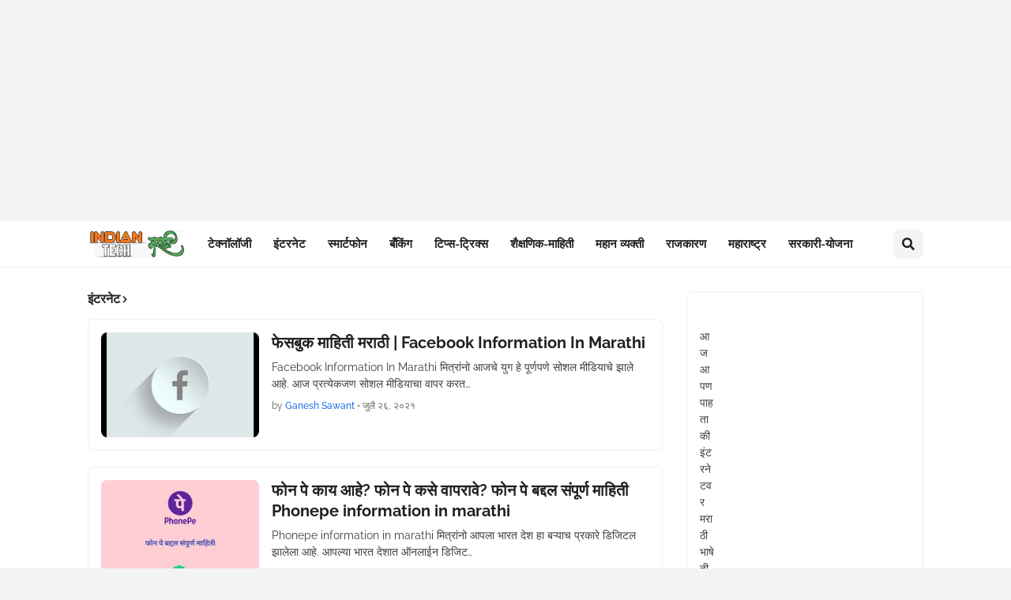

--- FILE ---
content_type: text/html; charset=UTF-8
request_url: https://www.indiantechmarathi.in/search/label/%E0%A4%87%E0%A4%82%E0%A4%9F%E0%A4%B0%E0%A4%A8%E0%A5%87%E0%A4%9F
body_size: 56814
content:
<!DOCTYPE html>
<html class='ltr' dir='ltr' lang='mr' xmlns='http://www.w3.org/1999/xhtml' xmlns:b='http://www.google.com/2005/gml/b' xmlns:data='http://www.google.com/2005/gml/data' xmlns:expr='http://www.google.com/2005/gml/expr'>
<head>
<!-- Google tag (gtag.js) -->
<script async='async' src='https://www.googletagmanager.com/gtag/js?id=G-QRGBWCGBHR'></script>
<script>
  window.dataLayer = window.dataLayer || [];
  function gtag(){dataLayer.push(arguments);}
  gtag('js', new Date());

  gtag('config', 'G-QRGBWCGBHR');
  </script>
<meta content='B2202555B23161422EF4E63720FC99A1' name='msvalidate.01'/>
<meta content='455d517690ffb168' name='yandex-verification'/>
<!-- Global site tag (gtag.js) - Google Analytics -->
<script async='async' src='https://www.googletagmanager.com/gtag/js?id=UA-184125566-2'></script>
<script>
  window.dataLayer = window.dataLayer || [];
  function gtag(){dataLayer.push(arguments);}
  gtag('js', new Date());

  gtag('config', 'UA-184125566-2');
  </script>
<script async='async' data-ad-client='ca-pub-1657928051530991' src='https://pagead2.googlesyndication.com/pagead/js/adsbygoogle.js'></script>
<link href="//fonts.googleapis.com/css?family=Oswald" rel="stylesheet" type="text/css">
<script type='text/javascript'> 
//<![CDATA[ 
//*************TOC Plugin V2.0 
function mbtTOC2(){var a=1,b=0,c="";document.getElementById("post-toc").innerHTML=document.getElementById("post-toc").innerHTML.replace(/<h([\d]).*?>(.*?)<\/h([\d]).*?>/gi,function(d,e,f,g){return e!=g?d:(e>a?c+=new Array(e-a+1).join("<ol class='point"+a+"'>"):e<a&&(c+=new Array(a-e+1).join("</ol></li>")),b+=1,c+='<li><a href="#point'+b+'">'+f+"</a>",a=parseInt(e),"<h"+e+" id='point"+b+"'>"+f+"</h"+g+">")}),a&&(c+=new Array(a+1).join("</ol>")),document.getElementById("mbtTOC2").innerHTML+=c}function mbtToggle2(){var a=document.getElementById("mbtTOC2"),b=document.getElementById("Tog");"none"===a.style.display?(a.style.display="block",b.innerHTML="hide"):(a.style.display="none",b.innerHTML="show")} 
//]]> 
  </script>
<meta content='text/html; charset=UTF-8' http-equiv='Content-Type'/>
<meta content='width=device-width, initial-scale=1, minimum-scale=1, maximum-scale=1, user-scalable=yes' name='viewport'/>
<title>Indian tech मर&#2366;ठ&#2368; - ऑनल&#2366;इन जग&#2366;च&#2368; सर&#2381;व म&#2366;ह&#2367;त&#2368;</title>
<link href='//fonts.gstatic.com' rel='dns-prefetch'/>
<link href='//dnjs.cloudflare.com' rel='dns-prefetch'/>
<link href='//1.bp.blogspot.com' rel='dns-prefetch'/>
<link href='//2.bp.blogspot.com' rel='dns-prefetch'/>
<link href='//3.bp.blogspot.com' rel='dns-prefetch'/>
<link href='//4.bp.blogspot.com' rel='dns-prefetch'/>
<link href='//www.blogger.com' rel='dns-prefetch'/>
<meta content='blogger' name='generator'/>
<link href='https://www.indiantechmarathi.in/favicon.ico' rel='icon' type='image/x-icon'/>
<meta content='#1A73E8' name='theme-color'/>
<link href='https://www.indiantechmarathi.in/search/label/%E0%A4%87%E0%A4%82%E0%A4%9F%E0%A4%B0%E0%A4%A8%E0%A5%87%E0%A4%9F' rel='canonical'/>
<meta content='Best application tips/tricks, Indian tech marathi, technology, youtube information, latest tech news, online internet jagachi mahiti, tech information' name='description'/>
<link href='https://blogger.googleusercontent.com/img/b/R29vZ2xl/AVvXsEgYnWSH5suh5VW8feBq-FJyQFAZ5iWCXWZmxiP9ZX7haEZ47au1mm-1fi9Hvy1QsNDDK3k4DdGAMB1rYlBrcsyghz6yax9SrGhMmYMuJ1qR5KtaWcGzaghLqDEoBW_n5kQeSeaw5TnFQGWB/w1600/20210726_123317.webp' rel='image_src'/>
<!-- Metadata for Open Graph protocol. See http://ogp.me/. -->
<meta content='mr' property='og:locale'/>
<meta content='object' property='og:type'/>
<meta content='Indian tech मराठी - ऑनलाइन जगाची सर्व माहिती' property='og:title'/>
<meta content='https://www.indiantechmarathi.in/search/label/%E0%A4%87%E0%A4%82%E0%A4%9F%E0%A4%B0%E0%A4%A8%E0%A5%87%E0%A4%9F' property='og:url'/>
<meta content='Best application tips/tricks, Indian tech marathi, technology, youtube information, latest tech news, online internet jagachi mahiti, tech information' property='og:description'/>
<meta content='Indian tech मराठी - ऑनलाइन जगाची सर्व माहिती' property='og:site_name'/>
<meta content='https://blogger.googleusercontent.com/img/b/R29vZ2xl/AVvXsEgYnWSH5suh5VW8feBq-FJyQFAZ5iWCXWZmxiP9ZX7haEZ47au1mm-1fi9Hvy1QsNDDK3k4DdGAMB1rYlBrcsyghz6yax9SrGhMmYMuJ1qR5KtaWcGzaghLqDEoBW_n5kQeSeaw5TnFQGWB/w1600/20210726_123317.webp' property='og:image'/>
<meta content='https://blogger.googleusercontent.com/img/b/R29vZ2xl/AVvXsEgYnWSH5suh5VW8feBq-FJyQFAZ5iWCXWZmxiP9ZX7haEZ47au1mm-1fi9Hvy1QsNDDK3k4DdGAMB1rYlBrcsyghz6yax9SrGhMmYMuJ1qR5KtaWcGzaghLqDEoBW_n5kQeSeaw5TnFQGWB/w1600/20210726_123317.webp' property='twitter:image'/>
<meta content='summary_large_image' name='twitter:card'/>
<meta content='Indian tech मराठी - ऑनलाइन जगाची सर्व माहिती' name='twitter:title'/>
<meta content='https://www.indiantechmarathi.in/search/label/%E0%A4%87%E0%A4%82%E0%A4%9F%E0%A4%B0%E0%A4%A8%E0%A5%87%E0%A4%9F' name='twitter:domain'/>
<meta content='Best application tips/tricks, Indian tech marathi, technology, youtube information, latest tech news, online internet jagachi mahiti, tech information' name='twitter:description'/>
<link rel="alternate" type="application/atom+xml" title="Indian tech मर&#2366;ठ&#2368; - ऑनल&#2366;इन जग&#2366;च&#2368; सर&#2381;व म&#2366;ह&#2367;त&#2368; - Atom" href="https://www.indiantechmarathi.in/feeds/posts/default" />
<link rel="alternate" type="application/rss+xml" title="Indian tech मर&#2366;ठ&#2368; - ऑनल&#2366;इन जग&#2366;च&#2368; सर&#2381;व म&#2366;ह&#2367;त&#2368; - RSS" href="https://www.indiantechmarathi.in/feeds/posts/default?alt=rss" />
<link rel="service.post" type="application/atom+xml" title="Indian tech मर&#2366;ठ&#2368; - ऑनल&#2366;इन जग&#2366;च&#2368; सर&#2381;व म&#2366;ह&#2367;त&#2368; - Atom" href="https://www.blogger.com/feeds/8333333281059430185/posts/default" />
<link rel="me" href="https://www.blogger.com/profile/16628681635733991200" />
<!-- Font Awesome Free 5.15.2 -->
<link href='https://cdnjs.cloudflare.com/ajax/libs/font-awesome/5.15.2/css/fontawesome.min.css' rel='stylesheet'/>
<!-- Theme CSS Style -->
<style id='page-skin-1' type='text/css'><!--
/*
-----------------------------------------------
Blogger Template Style
Name:         LiteSpot
License:      Free Version
Version:      2.0
Author:       T
Author Url:   https://www.templateify.com/
-----------------------------------------------*/
/*-- Google Fonts --*/
@font-face{font-family:'Raleway';font-style:italic;font-weight:400;font-display:swap;src:url(https://fonts.gstatic.com/s/raleway/v19/1Ptsg8zYS_SKggPNyCg4QIFqPfE.woff2) format("woff2");unicode-range:U+0460-052F,U+1C80-1C88,U+20B4,U+2DE0-2DFF,U+A640-A69F,U+FE2E-FE2F}
@font-face{font-family:'Raleway';font-style:italic;font-weight:400;font-display:swap;src:url(https://fonts.gstatic.com/s/raleway/v19/1Ptsg8zYS_SKggPNyCg4SYFqPfE.woff2) format("woff2");unicode-range:U+0400-045F,U+0490-0491,U+04B0-04B1,U+2116}
@font-face{font-family:'Raleway';font-style:italic;font-weight:400;font-display:swap;src:url(https://fonts.gstatic.com/s/raleway/v19/1Ptsg8zYS_SKggPNyCg4QoFqPfE.woff2) format("woff2");unicode-range:U+0102-0103,U+0110-0111,U+0128-0129,U+0168-0169,U+01A0-01A1,U+01AF-01B0,U+1EA0-1EF9,U+20AB}
@font-face{font-family:'Raleway';font-style:italic;font-weight:400;font-display:swap;src:url(https://fonts.gstatic.com/s/raleway/v19/1Ptsg8zYS_SKggPNyCg4Q4FqPfE.woff2) format("woff2");unicode-range:U+0100-024F,U+0259,U+1E00-1EFF,U+2020,U+20A0-20AB,U+20AD-20CF,U+2113,U+2C60-2C7F,U+A720-A7FF}
@font-face{font-family:'Raleway';font-style:italic;font-weight:400;font-display:swap;src:url(https://fonts.gstatic.com/s/raleway/v19/1Ptsg8zYS_SKggPNyCg4TYFq.woff2) format("woff2");unicode-range:U+0000-00FF,U+0131,U+0152-0153,U+02BB-02BC,U+02C6,U+02DA,U+02DC,U+2000-206F,U+2074,U+20AC,U+2122,U+2191,U+2193,U+2212,U+2215,U+FEFF,U+FFFD}
@font-face{font-family:'Raleway';font-style:italic;font-weight:500;font-display:swap;src:url(https://fonts.gstatic.com/s/raleway/v19/1Ptsg8zYS_SKggPNyCg4QIFqPfE.woff2) format("woff2");unicode-range:U+0460-052F,U+1C80-1C88,U+20B4,U+2DE0-2DFF,U+A640-A69F,U+FE2E-FE2F}
@font-face{font-family:'Raleway';font-style:italic;font-weight:500;font-display:swap;src:url(https://fonts.gstatic.com/s/raleway/v19/1Ptsg8zYS_SKggPNyCg4SYFqPfE.woff2) format("woff2");unicode-range:U+0400-045F,U+0490-0491,U+04B0-04B1,U+2116}
@font-face{font-family:'Raleway';font-style:italic;font-weight:500;font-display:swap;src:url(https://fonts.gstatic.com/s/raleway/v19/1Ptsg8zYS_SKggPNyCg4QoFqPfE.woff2) format("woff2");unicode-range:U+0102-0103,U+0110-0111,U+0128-0129,U+0168-0169,U+01A0-01A1,U+01AF-01B0,U+1EA0-1EF9,U+20AB}
@font-face{font-family:'Raleway';font-style:italic;font-weight:500;font-display:swap;src:url(https://fonts.gstatic.com/s/raleway/v19/1Ptsg8zYS_SKggPNyCg4Q4FqPfE.woff2) format("woff2");unicode-range:U+0100-024F,U+0259,U+1E00-1EFF,U+2020,U+20A0-20AB,U+20AD-20CF,U+2113,U+2C60-2C7F,U+A720-A7FF}
@font-face{font-family:'Raleway';font-style:italic;font-weight:500;font-display:swap;src:url(https://fonts.gstatic.com/s/raleway/v19/1Ptsg8zYS_SKggPNyCg4TYFq.woff2) format("woff2");unicode-range:U+0000-00FF,U+0131,U+0152-0153,U+02BB-02BC,U+02C6,U+02DA,U+02DC,U+2000-206F,U+2074,U+20AC,U+2122,U+2191,U+2193,U+2212,U+2215,U+FEFF,U+FFFD}
@font-face{font-family:'Raleway';font-style:italic;font-weight:600;font-display:swap;src:url(https://fonts.gstatic.com/s/raleway/v19/1Ptsg8zYS_SKggPNyCg4QIFqPfE.woff2) format("woff2");unicode-range:U+0460-052F,U+1C80-1C88,U+20B4,U+2DE0-2DFF,U+A640-A69F,U+FE2E-FE2F}
@font-face{font-family:'Raleway';font-style:italic;font-weight:600;font-display:swap;src:url(https://fonts.gstatic.com/s/raleway/v19/1Ptsg8zYS_SKggPNyCg4SYFqPfE.woff2) format("woff2");unicode-range:U+0400-045F,U+0490-0491,U+04B0-04B1,U+2116}
@font-face{font-family:'Raleway';font-style:italic;font-weight:600;font-display:swap;src:url(https://fonts.gstatic.com/s/raleway/v19/1Ptsg8zYS_SKggPNyCg4QoFqPfE.woff2) format("woff2");unicode-range:U+0102-0103,U+0110-0111,U+0128-0129,U+0168-0169,U+01A0-01A1,U+01AF-01B0,U+1EA0-1EF9,U+20AB}
@font-face{font-family:'Raleway';font-style:italic;font-weight:600;font-display:swap;src:url(https://fonts.gstatic.com/s/raleway/v19/1Ptsg8zYS_SKggPNyCg4Q4FqPfE.woff2) format("woff2");unicode-range:U+0100-024F,U+0259,U+1E00-1EFF,U+2020,U+20A0-20AB,U+20AD-20CF,U+2113,U+2C60-2C7F,U+A720-A7FF}
@font-face{font-family:'Raleway';font-style:italic;font-weight:600;font-display:swap;src:url(https://fonts.gstatic.com/s/raleway/v19/1Ptsg8zYS_SKggPNyCg4TYFq.woff2) format("woff2");unicode-range:U+0000-00FF,U+0131,U+0152-0153,U+02BB-02BC,U+02C6,U+02DA,U+02DC,U+2000-206F,U+2074,U+20AC,U+2122,U+2191,U+2193,U+2212,U+2215,U+FEFF,U+FFFD}
@font-face{font-family:'Raleway';font-style:italic;font-weight:700;font-display:swap;src:url(https://fonts.gstatic.com/s/raleway/v19/1Ptsg8zYS_SKggPNyCg4QIFqPfE.woff2) format("woff2");unicode-range:U+0460-052F,U+1C80-1C88,U+20B4,U+2DE0-2DFF,U+A640-A69F,U+FE2E-FE2F}
@font-face{font-family:'Raleway';font-style:italic;font-weight:700;font-display:swap;src:url(https://fonts.gstatic.com/s/raleway/v19/1Ptsg8zYS_SKggPNyCg4SYFqPfE.woff2) format("woff2");unicode-range:U+0400-045F,U+0490-0491,U+04B0-04B1,U+2116}
@font-face{font-family:'Raleway';font-style:italic;font-weight:700;font-display:swap;src:url(https://fonts.gstatic.com/s/raleway/v19/1Ptsg8zYS_SKggPNyCg4QoFqPfE.woff2) format("woff2");unicode-range:U+0102-0103,U+0110-0111,U+0128-0129,U+0168-0169,U+01A0-01A1,U+01AF-01B0,U+1EA0-1EF9,U+20AB}
@font-face{font-family:'Raleway';font-style:italic;font-weight:700;font-display:swap;src:url(https://fonts.gstatic.com/s/raleway/v19/1Ptsg8zYS_SKggPNyCg4Q4FqPfE.woff2) format("woff2");unicode-range:U+0100-024F,U+0259,U+1E00-1EFF,U+2020,U+20A0-20AB,U+20AD-20CF,U+2113,U+2C60-2C7F,U+A720-A7FF}
@font-face{font-family:'Raleway';font-style:italic;font-weight:700;font-display:swap;src:url(https://fonts.gstatic.com/s/raleway/v19/1Ptsg8zYS_SKggPNyCg4TYFq.woff2) format("woff2");unicode-range:U+0000-00FF,U+0131,U+0152-0153,U+02BB-02BC,U+02C6,U+02DA,U+02DC,U+2000-206F,U+2074,U+20AC,U+2122,U+2191,U+2193,U+2212,U+2215,U+FEFF,U+FFFD}
@font-face{font-family:'Raleway';font-style:normal;font-weight:400;font-display:swap;src:url(https://fonts.gstatic.com/s/raleway/v19/1Ptug8zYS_SKggPNyCAIT5lu.woff2) format("woff2");unicode-range:U+0460-052F,U+1C80-1C88,U+20B4,U+2DE0-2DFF,U+A640-A69F,U+FE2E-FE2F}
@font-face{font-family:'Raleway';font-style:normal;font-weight:400;font-display:swap;src:url(https://fonts.gstatic.com/s/raleway/v19/1Ptug8zYS_SKggPNyCkIT5lu.woff2) format("woff2");unicode-range:U+0400-045F,U+0490-0491,U+04B0-04B1,U+2116}
@font-face{font-family:'Raleway';font-style:normal;font-weight:400;font-display:swap;src:url(https://fonts.gstatic.com/s/raleway/v19/1Ptug8zYS_SKggPNyCIIT5lu.woff2) format("woff2");unicode-range:U+0102-0103,U+0110-0111,U+0128-0129,U+0168-0169,U+01A0-01A1,U+01AF-01B0,U+1EA0-1EF9,U+20AB}
@font-face{font-family:'Raleway';font-style:normal;font-weight:400;font-display:swap;src:url(https://fonts.gstatic.com/s/raleway/v19/1Ptug8zYS_SKggPNyCMIT5lu.woff2) format("woff2");unicode-range:U+0100-024F,U+0259,U+1E00-1EFF,U+2020,U+20A0-20AB,U+20AD-20CF,U+2113,U+2C60-2C7F,U+A720-A7FF}
@font-face{font-family:'Raleway';font-style:normal;font-weight:400;font-display:swap;src:url(https://fonts.gstatic.com/s/raleway/v19/1Ptug8zYS_SKggPNyC0ITw.woff2) format("woff2");unicode-range:U+0000-00FF,U+0131,U+0152-0153,U+02BB-02BC,U+02C6,U+02DA,U+02DC,U+2000-206F,U+2074,U+20AC,U+2122,U+2191,U+2193,U+2212,U+2215,U+FEFF,U+FFFD}
@font-face{font-family:'Raleway';font-style:normal;font-weight:500;font-display:swap;src:url(https://fonts.gstatic.com/s/raleway/v19/1Ptug8zYS_SKggPNyCAIT5lu.woff2) format("woff2");unicode-range:U+0460-052F,U+1C80-1C88,U+20B4,U+2DE0-2DFF,U+A640-A69F,U+FE2E-FE2F}
@font-face{font-family:'Raleway';font-style:normal;font-weight:500;font-display:swap;src:url(https://fonts.gstatic.com/s/raleway/v19/1Ptug8zYS_SKggPNyCkIT5lu.woff2) format("woff2");unicode-range:U+0400-045F,U+0490-0491,U+04B0-04B1,U+2116}
@font-face{font-family:'Raleway';font-style:normal;font-weight:500;font-display:swap;src:url(https://fonts.gstatic.com/s/raleway/v19/1Ptug8zYS_SKggPNyCIIT5lu.woff2) format("woff2");unicode-range:U+0102-0103,U+0110-0111,U+0128-0129,U+0168-0169,U+01A0-01A1,U+01AF-01B0,U+1EA0-1EF9,U+20AB}
@font-face{font-family:'Raleway';font-style:normal;font-weight:500;font-display:swap;src:url(https://fonts.gstatic.com/s/raleway/v19/1Ptug8zYS_SKggPNyCMIT5lu.woff2) format("woff2");unicode-range:U+0100-024F,U+0259,U+1E00-1EFF,U+2020,U+20A0-20AB,U+20AD-20CF,U+2113,U+2C60-2C7F,U+A720-A7FF}
@font-face{font-family:'Raleway';font-style:normal;font-weight:500;font-display:swap;src:url(https://fonts.gstatic.com/s/raleway/v19/1Ptug8zYS_SKggPNyC0ITw.woff2) format("woff2");unicode-range:U+0000-00FF,U+0131,U+0152-0153,U+02BB-02BC,U+02C6,U+02DA,U+02DC,U+2000-206F,U+2074,U+20AC,U+2122,U+2191,U+2193,U+2212,U+2215,U+FEFF,U+FFFD}
@font-face{font-family:'Raleway';font-style:normal;font-weight:600;font-display:swap;src:url(https://fonts.gstatic.com/s/raleway/v19/1Ptug8zYS_SKggPNyCAIT5lu.woff2) format("woff2");unicode-range:U+0460-052F,U+1C80-1C88,U+20B4,U+2DE0-2DFF,U+A640-A69F,U+FE2E-FE2F}
@font-face{font-family:'Raleway';font-style:normal;font-weight:600;font-display:swap;src:url(https://fonts.gstatic.com/s/raleway/v19/1Ptug8zYS_SKggPNyCkIT5lu.woff2) format("woff2");unicode-range:U+0400-045F,U+0490-0491,U+04B0-04B1,U+2116}
@font-face{font-family:'Raleway';font-style:normal;font-weight:600;font-display:swap;src:url(https://fonts.gstatic.com/s/raleway/v19/1Ptug8zYS_SKggPNyCIIT5lu.woff2) format("woff2");unicode-range:U+0102-0103,U+0110-0111,U+0128-0129,U+0168-0169,U+01A0-01A1,U+01AF-01B0,U+1EA0-1EF9,U+20AB}
@font-face{font-family:'Raleway';font-style:normal;font-weight:600;font-display:swap;src:url(https://fonts.gstatic.com/s/raleway/v19/1Ptug8zYS_SKggPNyCMIT5lu.woff2) format("woff2");unicode-range:U+0100-024F,U+0259,U+1E00-1EFF,U+2020,U+20A0-20AB,U+20AD-20CF,U+2113,U+2C60-2C7F,U+A720-A7FF}
@font-face{font-family:'Raleway';font-style:normal;font-weight:600;font-display:swap;src:url(https://fonts.gstatic.com/s/raleway/v19/1Ptug8zYS_SKggPNyC0ITw.woff2) format("woff2");unicode-range:U+0000-00FF,U+0131,U+0152-0153,U+02BB-02BC,U+02C6,U+02DA,U+02DC,U+2000-206F,U+2074,U+20AC,U+2122,U+2191,U+2193,U+2212,U+2215,U+FEFF,U+FFFD}
@font-face{font-family:'Raleway';font-style:normal;font-weight:700;font-display:swap;src:url(https://fonts.gstatic.com/s/raleway/v19/1Ptug8zYS_SKggPNyCAIT5lu.woff2) format("woff2");unicode-range:U+0460-052F,U+1C80-1C88,U+20B4,U+2DE0-2DFF,U+A640-A69F,U+FE2E-FE2F}
@font-face{font-family:'Raleway';font-style:normal;font-weight:700;font-display:swap;src:url(https://fonts.gstatic.com/s/raleway/v19/1Ptug8zYS_SKggPNyCkIT5lu.woff2) format("woff2");unicode-range:U+0400-045F,U+0490-0491,U+04B0-04B1,U+2116}
@font-face{font-family:'Raleway';font-style:normal;font-weight:700;font-display:swap;src:url(https://fonts.gstatic.com/s/raleway/v19/1Ptug8zYS_SKggPNyCIIT5lu.woff2) format("woff2");unicode-range:U+0102-0103,U+0110-0111,U+0128-0129,U+0168-0169,U+01A0-01A1,U+01AF-01B0,U+1EA0-1EF9,U+20AB}
@font-face{font-family:'Raleway';font-style:normal;font-weight:700;font-display:swap;src:url(https://fonts.gstatic.com/s/raleway/v19/1Ptug8zYS_SKggPNyCMIT5lu.woff2) format("woff2");unicode-range:U+0100-024F,U+0259,U+1E00-1EFF,U+2020,U+20A0-20AB,U+20AD-20CF,U+2113,U+2C60-2C7F,U+A720-A7FF}
@font-face{font-family:'Raleway';font-style:normal;font-weight:700;font-display:swap;src:url(https://fonts.gstatic.com/s/raleway/v19/1Ptug8zYS_SKggPNyC0ITw.woff2) format("woff2");unicode-range:U+0000-00FF,U+0131,U+0152-0153,U+02BB-02BC,U+02C6,U+02DA,U+02DC,U+2000-206F,U+2074,U+20AC,U+2122,U+2191,U+2193,U+2212,U+2215,U+FEFF,U+FFFD}
/*-- Font Awesome Free 5.15.2 --*/
@font-face{font-family:"Font Awesome 5 Brands";font-display:swap;font-style:normal;font-weight:400;font-display:block;src:url(https://cdnjs.cloudflare.com/ajax/libs/font-awesome/5.15.2/webfonts/fa-brands-400.eot);src:url(https://cdnjs.cloudflare.com/ajax/libs/font-awesome/5.15.2/webfonts/fa-brands-400.eot?#iefix) format("embedded-opentype"),url(https://cdnjs.cloudflare.com/ajax/libs/font-awesome/5.15.2/webfonts/fa-brands-400.woff2) format("woff2"),url(https://cdnjs.cloudflare.com/ajax/libs/font-awesome/5.15.2/webfonts/fa-brands-400.woff) format("woff"),url(https://cdnjs.cloudflare.com/ajax/libs/font-awesome/5.15.2/webfonts/fa-brands-400.ttf) format("truetype"),url(https://cdnjs.cloudflare.com/ajax/libs/font-awesome/5.15.2/webfonts/fa-brands-400.svg#fontawesome) format("svg")}.fab{font-family:"Font Awesome 5 Brands";font-weight:400}
@font-face{font-family:"Font Awesome 5 Free";font-display:swap;font-style:normal;font-weight:400;font-display:block;src:url(https://cdnjs.cloudflare.com/ajax/libs/font-awesome/5.15.2/webfonts/fa-regular-400.eot);src:url(https://cdnjs.cloudflare.com/ajax/libs/font-awesome/5.15.2/webfonts/fa-regular-400.eot?#iefix) format("embedded-opentype"),url(https://cdnjs.cloudflare.com/ajax/libs/font-awesome/5.15.2/webfonts/fa-regular-400.woff2) format("woff2"),url(https://cdnjs.cloudflare.com/ajax/libs/font-awesome/5.15.2/webfonts/fa-regular-400.woff) format("woff"),url(https://cdnjs.cloudflare.com/ajax/libs/font-awesome/5.15.2/webfonts/fa-regular-400.ttf) format("truetype"),url(https://cdnjs.cloudflare.com/ajax/libs/font-awesome/5.15.2/webfonts/fa-regular-400.svg#fontawesome) format("svg")}.far{font-family:"Font Awesome 5 Free";font-weight:400}
@font-face{font-family:"Font Awesome 5 Free";font-display:swap;font-style:normal;font-weight:900;font-display:block;src:url(https://cdnjs.cloudflare.com/ajax/libs/font-awesome/5.15.2/webfonts/fa-solid-900.eot);src:url(https://cdnjs.cloudflare.com/ajax/libs/font-awesome/5.15.2/webfonts/fa-solid-900.eot?#iefix) format("embedded-opentype"),url(https://cdnjs.cloudflare.com/ajax/libs/font-awesome/5.15.2/webfonts/fa-solid-900.woff2) format("woff2"),url(https://cdnjs.cloudflare.com/ajax/libs/font-awesome/5.15.2/webfonts/fa-solid-900.woff) format("woff"),url(https://cdnjs.cloudflare.com/ajax/libs/font-awesome/5.15.2/webfonts/fa-solid-900.ttf) format("truetype"),url(https://cdnjs.cloudflare.com/ajax/libs/font-awesome/5.15.2/webfonts/fa-solid-900.svg#fontawesome) format("svg")}.fa,.far,.fas{font-family:"Font Awesome 5 Free"}.fa,.fas{font-weight:900}
/*-- CSS Variables --*/
:root{
--body-font:'Raleway', Arial, sans-serif;
--menu-font:'Raleway', Arial, sans-serif;
--title-font:'Raleway', Arial, sans-serif;
--text-font:'Raleway', Arial, sans-serif;
--body-bg-color:#F1F3F4;
--body-bg:#F1F3F4 none repeat fixed top left;
--outer-bg:#FFFFFF;
--outer-mobile-bg:#F1F3F4;
--main-color:#1A73E8;
--title-color:#202124;
--title-hover-color:#1A73E8;
--meta-color:#636466;
--text-color:#3C4043;
--header-bg:#FFFFFF;
--header-color:#202124;
--header-hover-color:#1A73E8;
--submenu-bg:#FFFFFF;
--submenu-color:#202124;
--submenu-hover-color:#1A73E8;
--mobilemenu-bg:#FFFFFF;
--mobilemenu-color:#202124;
--mobilemenu-hover-color:#1A73E8;
--widget-bg:#FFFFFF;
--widget-title-color:#202124;
--post-card-bg:#FFFFFF;
--post-title-color:#202124;
--post-title-hover-color:#1A73E8;
--post-text-color:#3C4043;
--footer-bg:#FFFFFF;
--footer-color:#3C4043;
--footer-hover-color:#1A73E8;
--footerbar-bg:#FFFFFF;
--footerbar-color:#202124;
--footerbar-hover-color:#1A73E8;
--button-bg:#1A73E8;
--button-lite-bg:#1A73E810;
--button-color:#FFFFFF;
--button-hover-bg:#1767D0;
--button-hover-color:#FFFFFF;
--rgba-gray:rgba(155,170,175,0.12);
--border-color:rgba(155,155,155,0.15);
--radius:8px;
--widget-shadow:0 1px 2px rgba(0,0,0,0.025);
--avatar-shadow:0px 1px 4px rgba(0,0,0,0.05);
}
html.rtl{
--body-font:'Tajawal',Arial,sans-serif;
--menu-font:'Tajawal',Arial,sans-serif;
--title-font:'Tajawal',Arial,sans-serif;
--text-font:'Tajawal',Arial,sans-serif;
}
/*-- Reset CSS --*/
a,abbr,acronym,address,applet,b,big,blockquote,body,caption,center,cite,code,dd,del,dfn,div,dl,dt,em,fieldset,font,form,h1,h2,h3,h4,h5,h6,html,i,iframe,img,ins,kbd,label,legend,li,object,p,pre,q,s,samp,small,span,strike,strong,sub,sup,table,tbody,td,tfoot,th,thead,tr,tt,u,ul,var{padding:0;margin:0;border:0;outline:none;vertical-align:baseline;background:0 0;text-decoration:none}dl,ul{list-style-position:inside;list-style:none}ul li{list-style:none}caption{text-align:center}img{border:none;position:relative}a,a:visited{text-decoration:none}.clearfix{clear:both}.section,.widget,.widget ul{margin:0;padding:0}a{color:var(--main-color)}a img{border:0}abbr{text-decoration:none}.CSS_LIGHTBOX{z-index:999999!important}.CSS_LIGHTBOX_ATTRIBUTION_INDEX_CONTAINER .CSS_HCONT_CHILDREN_HOLDER > .CSS_LAYOUT_COMPONENT.CSS_HCONT_CHILD:first-child > .CSS_LAYOUT_COMPONENT{opacity:0}.separator a{text-decoration:none!important;clear:none!important;float:none!important;margin-left:0!important;margin-right:0!important}#Navbar1,#navbar-iframe,.widget-item-control,a.quickedit,.home-link,.feed-links{display:none!important}.center{display:table;margin:0 auto;position:relative}.widget > h2,.widget > h3{display:none}.widget iframe,.widget img{max-width:100%}button,input,select,textarea{font-family:var(--body-font);-webkit-appearance:none;-moz-appearance:none;appearance:none;outline:none;border-radius:0}input[type="search"]::-webkit-search-cancel-button{-webkit-appearance:none}
/*-- Style CSS --*/
*{box-sizing:border-box}
html{position:relative;word-break:break-word;word-wrap:break-word;text-rendering:optimizeLegibility;-webkit-font-smoothing:antialiased;-webkit-text-size-adjust:100%}
body{position:relative;background:var(--body-bg);background-color:var(--body-bg-color);font-family:var(--body-font);font-size:14px;color:var(--text-color);font-weight:400;font-style:normal;line-height:1.4em}
.rtl{direction:rtl}
h1,h2,h3,h4,h5,h6{font-family:var(--title-font);font-weight:700}
a,input,button{transition:all .0s ease}
#outer-wrapper{position:relative;overflow:hidden;width:100%;max-width:100%;background-color:var(--outer-bg);margin:0 auto;padding:0}
.is-boxed #outer-wrapper{width:1118px;max-width:100%;box-shadow:0 0 20px rgba(0,0,0,0.1)}
.container{position:relative}
.row-x1{width:1058px;max-width:100%}
.row-x2{width:100%}
.flex-center{display:flex;justify-content:center}
#content-wrapper{position:relative;float:left;width:100%;overflow:hidden;padding:30px 0;margin:0}
#content-wrapper > .container{display:flex;justify-content:space-between}
.is-left #content-wrapper > .container,.rtl .is-right #content-wrapper > .container{flex-direction:row-reverse}
.rtl .is-left #content-wrapper > .container{flex-direction:row}
.theiaStickySidebar:before,.theiaStickySidebar:after{content:'';display:table;clear:both}
#main-wrapper{position:relative;width:calc(100% - 330px)}
.no-sidebar #main-wrapper{width:100%}
#sidebar-wrapper{position:relative;width:300px}
.no-sidebar #sidebar-wrapper{display:none}
.btn{position:relative;border:0;border-radius:var(--radius)}
.entry-image-wrap,.author-avatar-wrap,.comments .avatar-image-container{display:block;position:relative;overflow:hidden;background-color:var(--rgba-gray);z-index:5;color:transparent!important}
.entry-thumb,.author-avatar{display:block;position:relative;width:100%;height:100%;background-size:cover;background-position:center center;background-repeat:no-repeat;z-index:1;opacity:0;transition:opacity .35s ease,filter 0s ease}
.author-avatar{background-size:100%;background-position:0 0}
.entry-thumb.lazy-ify,.author-avatar.lazy-ify{opacity:1}
.entry-image-wrap:hover .entry-thumb,.cs:hover .entry-image-wrap .entry-thumb{filter:brightness(1.03)}
.entry-image-wrap.is-video:after{position:absolute;content:'\f04b';top:50%;right:50%;width:38px;height:27px;background-color:rgba(0,0,0,0.5);font-family:'Font Awesome 5 Free';font-size:12px;color:#fff;font-weight:900;display:flex;align-items:center;justify-content:center;z-index:5;transform:translate(50%,-50%);box-sizing:border-box;padding:0 0 0 1px;margin:0;border-radius:var(--radius);box-shadow:0 1px 3px 0 rgb(0,0,0,0.1);transition:background .17s ease}
.entry-image-wrap.is-video:hover:after,.cs:hover .entry-image-wrap.is-video:after{background-color:#f50000}
.cs .entry-image-wrap.is-video:after{top:15px;right:15px;transform:translate(0)}
.rtl .cs .entry-image-wrap.is-video:after{left:15px;right:unset}
.entry-category{display:flex;width:-moz-fit-content;width:fit-content;height:20px;background-color:var(--main-color);font-size:12px;color:#fff;align-items:center;padding:0 10px;margin:0 0 10px;border-radius:20px}
.entry-title{display:block;color:var(--post-title-color);font-weight:700;line-height:1.3em}
.entry-title a{display:block;color:var(--post-title-color)}
.entry-title a:hover{color:var(--post-title-hover-color)}
.entry-meta{display:flex;font-size:12px;color:var(--meta-color);font-weight:400;margin:4px 0 0}
.entry-meta .mi{display:flex}
.entry-meta .mi,.entry-meta .sp{margin:0 3px 0 0}
.rtl .entry-meta .mi,.rtl .entry-meta .sp{margin:0 0 0 3px}
.entry-meta .author-name{color:var(--main-color);font-weight:500}
.excerpt{font-family:var(--text-font);line-height:1.5em}
.before-mask:before{content:'';position:absolute;left:0;right:0;bottom:0;height:100%;background-image:linear-gradient(to bottom,rgba(0,0,0,0) 30%,rgba(0,0,0,0.5));-webkit-backface-visibility:hidden;backface-visibility:hidden;z-index:2;opacity:1;margin:0;transition:opacity .25s ease}
.cs{overflow:hidden}
.entry-info{position:absolute;left:0;bottom:0;width:100%;background:linear-gradient(to bottom,rgba(0,0,0,0),rgba(0,0,0,0.5));overflow:hidden;z-index:10;display:flex;flex-direction:column;padding:16px}
.entry-info .entry-title{color:#fff;text-shadow:0 1px 2px rgba(0,0,0,0.1)}
.entry-info .entry-meta{color:#c5c5c5;text-shadow:0 1px 2px rgba(0,0,0,0.1)}
.entry-info .entry-meta .author-name{color:#d5d5d5;font-weight:400}
.error-msg{display:flex;align-items:center;font-size:14px;color:var(--meta-color);padding:20px 0;font-weight:400}
.error-msg b{font-weight:500}
.loader{position:relative;width:100%;height:100%;overflow:hidden;display:flex;align-items:center;justify-content:center;margin:0}
.loader:after{content:'';display:block;width:30px;height:30px;box-sizing:border-box;margin:0;border:1.45px solid var(--main-color);border-right-color:var(--border-color);border-radius:100%;animation:spinner .65s infinite linear;transform-origin:center}
@-webkit-keyframes spinner {
0%{-webkit-transform:rotate(0deg);transform:rotate(0deg)}
to{-webkit-transform:rotate(1turn);transform:rotate(1turn)}
}
@keyframes spinner {
0%{-webkit-transform:rotate(0deg);transform:rotate(0deg)}
to{-webkit-transform:rotate(1turn);transform:rotate(1turn)}
}
.social a:before{display:inline-block;font-family:'Font Awesome 5 Brands';font-style:normal;font-weight:400}
.social .blogger a:before{content:'\f37d'}
.social .apple a:before{content:'\f179'}
.social .amazon a:before{content:'\f270'}
.social .microsoft a:before{content:'\f3ca'}
.social .facebook a:before{content:'\f09a'}
.social .facebook-f a:before{content:'\f39e'}
.social .twitter a:before{content:'\f099'}
.social .rss a:before{content:'\f09e';font-family:'Font Awesome 5 Free';font-weight:900}
.social .youtube a:before{content:'\f167'}
.social .skype a:before{content:'\f17e'}
.social .stumbleupon a:before{content:'\f1a4'}
.social .vk a:before{content:'\f189'}
.social .stack-overflow a:before{content:'\f16c'}
.social .github a:before{content:'\f09b'}
.social .linkedin a:before{content:'\f0e1'}
.social .dribbble a:before{content:'\f17d'}
.social .soundcloud a:before{content:'\f1be'}
.social .behance a:before{content:'\f1b4'}
.social .digg a:before{content:'\f1a6'}
.social .instagram a:before{content:'\f16d'}
.social .twitch a:before{content:'\f1e8'}
.social .delicious a:before{content:'\f1a5'}
.social .codepen a:before{content:'\f1cb'}
.social .flipboard a:before{content:'\f44d'}
.social .whatsapp a:before{content:'\f232'}
.social .messenger a:before{content:'\f39f'}
.social .snapchat a:before{content:'\f2ac'}
.social .telegram a:before{content:'\f3fe'}
.social .steam a:before{content:'\f3f6'}
.social .discord a:before{content:'\f392'}
.social .quora a:before{content:'\f2c4'}
.social .tiktok a:before{content:'\e07b'}
.social .share a:before{content:'\f064';font-family:'Font Awesome 5 Free';font-weight:900}
.social .email a:before{content:'\f0e0';font-family:'Font Awesome 5 Free'}
.social .external-link a:before{content:'\f35d';font-family:'Font Awesome 5 Free';font-weight:900}
.social-bg .blogger a,.social-bg-hover .blogger a:hover{background-color:#ff5722}
.social-bg .apple a,.social-bg-hover .apple a:hover{background-color:#333}
.social-bg .amazon a,.social-bg-hover .amazon a:hover{background-color:#fe9800}
.social-bg .microsoft a,.social-bg-hover .microsoft a:hover{background-color:#0067B8}
.social-bg .facebook a,.social-bg .facebook-f a,.social-bg-hover .facebook a:hover,.social-bg-hover .facebook-f a:hover{background-color:#3b5999}
.social-bg .twitter a,.social-bg-hover .twitter a:hover{background-color:#00acee}
.social-bg .youtube a,.social-bg-hover .youtube a:hover{background-color:#f50000}
.social-bg .instagram a,.social-bg-hover .instagram a:hover{background:linear-gradient(15deg,#ffb13d,#dd277b,#4d5ed4)}
.social-bg .dribbble a,.social-bg-hover .dribbble a:hover{background-color:#ea4c89}
.social-bg .linkedin a,.social-bg-hover .linkedin a:hover{background-color:#0077b5}
.social-bg .twitch a,.social-bg-hover .twitch a:hover{background-color:#6441a5}
.social-bg .rss a,.social-bg-hover .rss a:hover{background-color:#ffc200}
.social-bg .skype a,.social-bg-hover .skype a:hover{background-color:#00aff0}
.social-bg .stumbleupon a,.social-bg-hover .stumbleupon a:hover{background-color:#eb4823}
.social-bg .vk a,.social-bg-hover .vk a:hover{background-color:#4a76a8}
.social-bg .stack-overflow a,.social-bg-hover .stack-overflow a:hover{background-color:#f48024}
.social-bg .github a,.social-bg-hover .github a:hover{background-color:#24292e}
.social-bg .soundcloud a,.social-bg-hover .soundcloud a:hover{background:linear-gradient(#ff7400,#ff3400)}
.social-bg .behance a,.social-bg-hover .behance a:hover{background-color:#191919}
.social-bg .digg a,.social-bg-hover .digg a:hover{background-color:#1b1a19}
.social-bg .delicious a,.social-bg-hover .delicious a:hover{background-color:#0076e8}
.social-bg .codepen a,.social-bg-hover .codepen a:hover{background-color:#000}
.social-bg .flipboard a,.social-bg-hover .flipboard a:hover{background-color:#f52828}
.social-bg .whatsapp a,.social-bg-hover .whatsapp a:hover{background-color:#3fbb50}
.social-bg .messenger a,.social-bg-hover .messenger a:hover{background-color:#0084ff}
.social-bg .snapchat a,.social-bg-hover .snapchat a:hover{background-color:#ffe700}
.social-bg .telegram a,.social-bg-hover .telegram a:hover{background-color:#179cde}
.social-bg .steam a,.social-bg-hover .steam a:hover{background:linear-gradient(5deg,#0d89bc,#112c5b,#0d1c47)}
.social-bg .discord a,.social-bg-hover .discord a:hover{background-color:#7289da}
.social-bg .quora a,.social-bg-hover .quora a:hover{background-color:#b92b27}
.social-bg .tiktok a,.social-bg-hover .tiktok a:hover{background-color:#fe2c55}
.social-bg .share a,.social-bg-hover .share a:hover{background-color:var(--meta-color)}
.social-bg .email a,.social-bg-hover .email a:hover{background-color:#888}
.social-bg .external-link a,.social-bg-hover .external-link a:hover{background-color:var(--title-color)}
.social-color .blogger a,.social-color-hover .blogger a:hover{color:#ff5722}
.social-color .apple a,.social-color-hover .apple a:hover{color:#333}
.social-color .amazon a,.social-color-hover .amazon a:hover{color:#fe9800}
.social-color .microsoft a,.social-color-hover .microsoft a:hover{color:#0067B8}
.social-color .facebook a,.social-color .facebook-f a,.social-color-hover .facebook a:hover,.social-color-hover .facebook-f a:hover{color:#3b5999}
.social-color .twitter a,.social-color-hover .twitter a:hover{color:#00acee}
.social-color .youtube a,.social-color-hover .youtube a:hover{color:#f50000}
.social-color .instagram a,.social-color-hover .instagram a:hover{color:#dd277b}
.social-color .dribbble a,.social-color-hover .dribbble a:hover{color:#ea4c89}
.social-color .linkedin a,.social-color-hover .linkedin a:hover{color:#0077b5}
.social-color .twitch a,.social-color-hover .twitch a:hover{color:#6441a5}
.social-color .rss a,.social-color-hover .rss a:hover{color:#ffc200}
.social-color .skype a,.social-color-hover .skype a:hover{color:#00aff0}
.social-color .stumbleupon a,.social-color-hover .stumbleupon a:hover{color:#eb4823}
.social-color .vk a,.social-color-hover .vk a:hover{color:#4a76a8}
.social-color .stack-overflow a,.social-color-hover .stack-overflow a:hover{color:#f48024}
.social-color .github a,.social-color-hover .github a:hover{color:#24292e}
.social-color .soundcloud a,.social-color-hover .soundcloud a:hover{color:#ff7400}
.social-color .behance a,.social-color-hover .behance a:hover{color:#191919}
.social-color .digg a,.social-color-hover .digg a:hover{color:#1b1a19}
.social-color .delicious a,.social-color-hover .delicious a:hover{color:#0076e8}
.social-color .codepen a,.social-color-hover .codepen a:hover{color:#000}
.social-color .flipboard a,.social-color-hover .flipboard a:hover{color:#f52828}
.social-color .whatsapp a,.social-color-hover .whatsapp a:hover{color:#3fbb50}
.social-color .messenger a,.social-color-hover .messenger a:hover{color:#0084ff}
.social-color .snapchat a,.social-color-hover .snapchat a:hover{color:#ffe700}
.social-color .telegram a,.social-color-hover .telegram a:hover{color:#179cde}
.social-color .steam a,.social-color-hover .steam a:hover{color:#112c5b}
.social-color .discord a,.social-color-hover .discord a:hover{color:#7289da}
.social-color .quora a,.social-color-hover .quora a:hover{color:#b92b27}
.social-color .tiktok a,.social-color-hover .tiktok a:hover{color:#fe2c55}
.social-color .share a,.social-color-hover .share a:hover{color:var(--meta-color)}
.social-color .email a,.social-color-hover .email a:hover{color:#888}
.social-color .external-link a,.social-color-hover .external-link a:hover{color:var(--title-color)}
#header-wrapper{position:relative;float:left;width:100%;z-index:50;margin:0}
.main-header,.header-inner{position:relative;float:left;width:100%;height:59px;background-color:var(--header-bg)}
.header-inner{background-color:rgba(0,0,0,0)}
.header-inner.is-fixed{position:fixed;top:-59px;left:0;width:100%;z-index:990;backface-visibility:hidden;visibility:hidden;opacity:0;transition:all .25s ease}
.header-inner.is-fixed.show{top:0;opacity:1;visibility:visible;margin:0}
.header-header{position:relative;float:left;width:100%;height:59px;background-color:var(--header-bg);border-bottom:1px solid var(--border-color)}
.is-boxed .header-header{float:none;width:1118px;max-width:100%;margin:0 auto;padding:0}
.is-fixed .header-header{box-shadow:0 1px 8px rgba(0,0,0,0.1)}
.header-items{position:relative;float:left;width:100%;display:flex;flex-wrap:wrap;justify-content:space-between}
.flex-left{position:static;display:flex;z-index:10}
.flex-right{position:absolute;top:0;right:0;z-index:20}
.rtl .flex-right{left:0;right:unset}
.main-logo{position:relative;float:left;height:58px;overflow:hidden;padding:0 13px 0 0}
.rtl .main-logo{padding:0 0 0 13px}
.main-logo .widget{position:relative;height:100%;display:flex;align-items:center}
.main-logo .logo-img{display:flex;align-items:center;height:34px;overflow:hidden}
.main-logo img{display:block;max-width:100%;max-height:100%}
.main-logo .blog-title{display:block;font-size:23px;color:var(--header-color);font-weight:700}
.main-logo .blog-title a{color:var(--header-color)}
.main-logo .blog-title a:hover{color:var(--header-hover-color)}
.main-logo #h1-off{position:absolute;top:-9000px;left:-9000px;display:none;visibility:hidden}
#litespot-free-main-nav{position:static;height:58px;z-index:10}
#litespot-free-main-nav .widget,#litespot-free-main-nav .widget > .widget-title{display:none}
#litespot-free-main-nav .show-menu{display:block}
#litespot-free-main-nav ul#litespot-free-main-nav-menu{display:flex;flex-wrap:wrap}
#litespot-free-main-nav ul > li{position:relative;padding:0;margin:0}
#litespot-free-main-nav-menu > li > a{position:relative;display:block;height:58px;font-family:var(--menu-font);font-size:15px;color:var(--header-color);font-weight:600;line-height:58px;padding:0 14px;margin:0}
#litespot-free-main-nav-menu > li:hover > a{color:var(--header-hover-color)}
#litespot-free-main-nav ul > li > ul,#litespot-free-main-nav ul > li > .ul{position:absolute;left:0;top:58px;width:180px;background-color:var(--submenu-bg);z-index:99999;padding:5px 0;backface-visibility:hidden;visibility:hidden;opacity:0;transform:translate3d(0,-10px,0);border-radius:var(--radius);box-shadow:0 1px 2px rgba(0,0,0,0.1),0 5px 10px 0 rgba(0,0,0,0.1)}
.rtl #litespot-free-main-nav ul > li > ul,.rtl #litespot-free-main-nav ul > li > .ul{left:auto;right:0}
#litespot-free-main-nav ul > li > ul > li > ul{position:absolute;top:-5px;left:100%;transform:translate3d(-10px,0,0);margin:0}
.rtl #litespot-free-main-nav ul > li > ul > li > ul{left:unset;right:100%;transform:translate3d(10px,0,0)}
#litespot-free-main-nav ul > li > ul > li{display:block;float:none;position:relative}
.rtl #litespot-free-main-nav ul > li > ul > li{float:none}
#litespot-free-main-nav ul > li > ul > li a{position:relative;display:block;font-size:14px;color:var(--submenu-color);font-weight:400;padding:8px 14px;margin:0}
#litespot-free-main-nav ul > li > ul > li:hover > a{color:var(--submenu-hover-color)}
#litespot-free-main-nav ul > li.has-sub > a:after{content:'\f078';float:right;font-family:'Font Awesome 5 Free';font-size:9px;font-weight:900;margin:-1px 0 0 4px}
.rtl #litespot-free-main-nav ul > li.has-sub > a:after{float:left;margin:-1px 4px 0 0}
#litespot-free-main-nav ul > li > ul > li.has-sub > a:after{content:'\f054';float:right;margin:0}
.rtl #litespot-free-main-nav ul > li > ul > li.has-sub > a:after{content:'\f053'}
#litespot-free-main-nav ul ul,#litespot-free-main-nav ul .ul{transition:visibility .1s ease,opacity .17s ease,transform .17s ease}
#litespot-free-main-nav ul > li:hover > ul,#litespot-free-main-nav ul > li:hover > .ul,#litespot-free-main-nav ul > li > ul > li:hover > ul{visibility:visible;opacity:1;transform:translate3d(0,0,0);margin:0}
#litespot-free-main-nav .mega-menu{position:static!important}
#litespot-free-main-nav .mega-menu > .ul{width:100%;background-color:var(--megamenu-bg);overflow:hidden;padding:20px}
.mega-menu .mega-items{display:grid;grid-template-columns:repeat(5,1fr);column-gap:20px}
.mega-menu .mega-items.no-items{grid-template-columns:1fr}
.mega-items .mega-item{position:relative;width:100%;display:flex;flex-direction:column;padding:0}
.mega-item .entry-image-wrap{width:100%;height:124px;z-index:1;margin:0 0 8px;border-radius:var(--radius)}
.mega-item .entry-title{font-size:14px}
.mega-item .entry-title a{color:var(--megamenu-color)}
.mega-item .entry-title a:hover{color:var(--megamenu-hover-color)}
.mega-menu .error-msg{justify-content:center}
.mobile-menu-toggle{display:none;height:34px;font-size:18px;color:var(--header-color);align-items:center;padding:0 16px}
.mobile-menu-toggle:after{content:'\f0c9';font-family:'Font Awesome 5 Free';font-weight:900;margin:0}
.mobile-menu-toggle:hover{color:var(--header-hover-color)}
.tgl-wrap{height:58px;background-color:var(--header-bg);display:flex;align-items:center;z-index:20;margin:0}
.tgl-style{width:38px;height:38px;background-color:var(--rgba-gray);color:var(--header-color);font-size:16px;display:flex;align-items:center;justify-content:center;cursor:pointer;z-index:20;border-radius:var(--radius)}
.tgl-style:after{content:'\f002';font-family:'Font Awesome 5 Free';font-weight:900}
.show-search{transition:opacity .17s ease}
.tgl-style:hover{color:var(--header-hover-color)}
#main-search-wrap{display:none;position:absolute;top:0;right:0;width:300px;height:58px;background-color:var(--header-bg);z-index:25}
.rtl #main-search-wrap{left:0;right:unset}
@-webkit-keyframes showSearch {
0%{width:80%;opacity:0}
100%{width:100%;opacity:1}
}
.main-search{position:relative;float:right;width:100%;height:100%;display:flex;align-items:center;animation:showSearch .17s ease}
.rtl .main-search{float:left}
.main-search .search-form{position:relative;height:38px;background-color:var(--rgba-gray);display:flex;flex:1;border:0;border-radius:var(--radius)}
.main-search .search-form:focus-within{background-color:var(--header-bg);box-shadow:0 1px 1px rgba(0,0,0,0.1),0 1px 3px rgba(0,0,0,0.2)}
.main-search .search-input{width:100%;flex:1;background-color:rgba(0,0,0,0);font-family:inherit;font-size:14px;color:var(--header-color);font-weight:400;text-align:left;padding:0 16px;border:0}
.rtl .main-search .search-input{text-align:right}
.main-search .search-input:focus,.main-search .search-input::placeholder{color:var(--header-color);outline:none}
.main-search .search-input::placeholder{opacity:.65}
.main-search .search-close{width:38px;background-color:rgba(0,0,0,0);font-size:16px;color:var(--header-color);text-align:center;cursor:pointer;border:0}
.main-search .search-close:before{display:block;content:'\f00d';font-family:'Font Awesome 5 Free';font-weight:900}
.main-search .search-close:hover{color:var(--header-hover-color)}
.overlay{visibility:hidden;opacity:0;position:fixed;top:0;left:0;right:0;bottom:0;background-color:rgba(27,27,37,0.6);z-index:1000;-webkit-backdrop-filter:saturate(100%) blur(3px);-ms-backdrop-filter:saturate(100%) blur(3px);-o-backdrop-filter:saturate(100%) blur(3px);backdrop-filter:saturate(100%) blur(3px);margin:0;transition:all .25s ease}
#slide-menu{display:none;position:fixed;width:300px;height:100%;top:0;left:0;bottom:0;background-color:var(--mobilemenu-bg);overflow:hidden;z-index:1010;left:0;-webkit-transform:translateX(-100%);transform:translateX(-100%);visibility:hidden;box-shadow:3px 0 7px rgba(0,0,0,0.1);transition:all .25s ease}
.rtl #slide-menu{left:unset;right:0;-webkit-transform:translateX(100%);transform:translateX(100%)}
.nav-active #slide-menu,.rtl .nav-active #slide-menu{-webkit-transform:translateX(0);transform:translateX(0);visibility:visible}
.slide-menu-header{position:relative;float:left;width:100%;height:59px;background-color:var(--mobilemenu-bg);overflow:hidden;display:flex;align-items:center;justify-content:space-between;border-bottom:1px solid var(--border-color)}
.mobile-search{flex:1;padding:0 0 0 16px}
.rtl .mobile-search{padding:0 16px 0 0}
.mobile-search .search-form{width:100%;height:34px;background-color:var(--rgba-gray);overflow:hidden;display:flex;justify-content:space-between;border:0;border-radius:var(--radius)}
.mobile-search .search-form:focus-within{background-color:var(--mobilemenu-bg);box-shadow:0 1px 1px rgba(0,0,0,0.1),0 1px 3px rgba(0,0,0,0.2)}
.mobile-search .search-input{flex:1;width:100%;background-color:rgba(0,0,0,0);font-family:inherit;font-size:14px;color:var(--mobilemenu-color);font-weight:400;padding:0 10px;border:0}
.mobile-search .search-input:focus,.mobile-search .search-input::placeholder{color:var(--mobilemenu-color)}
.mobile-search .search-input::placeholder{opacity:.65}
.mobile-search .search-action{background-color:rgba(0,0,0,0);font-family:inherit;font-size:12px;color:var(--mobilemenu-color);font-weight:400;text-align:center;cursor:pointer;padding:0 10px;border:0;opacity:.65}
.mobile-search .search-action:before{display:block;content:'\f002';font-family:'Font Awesome 5 Free';font-weight:900}
.mobile-search .search-action:hover{opacity:1}
.hide-litespot-free-mobile-menu{display:flex;height:100%;color:var(--mobilemenu-color);font-size:16px;align-items:center;cursor:pointer;z-index:20;padding:0 16px}
.hide-litespot-free-mobile-menu:before{content:'\f00d';font-family:'Font Awesome 5 Free';font-weight:900}
.hide-litespot-free-mobile-menu:hover{color:var(--mobilemenu-hover-color)}
.slide-menu-flex{position:relative;float:left;width:100%;height:calc(100% - 59px);display:flex;flex-direction:column;justify-content:space-between;overflow:hidden;overflow-y:auto;-webkit-overflow-scrolling:touch;margin:0}
.litespot-free-mobile-menu{position:relative;float:left;width:100%;padding:16px}
.litespot-free-mobile-menu .m-sub{display:none}
.litespot-free-mobile-menu ul li{position:relative;display:block;overflow:hidden;float:left;width:100%;margin:0}
.litespot-free-mobile-menu > ul li ul{overflow:hidden}
.litespot-free-mobile-menu ul li a{font-size:15px;color:var(--mobilemenu-color);font-weight:400;padding:8px 0;display:block}
.litespot-free-mobile-menu > ul > li > a{font-family:var(--menu-font);font-weight:600}
.litespot-free-mobile-menu ul li.has-sub .submenu-toggle{position:absolute;top:0;right:0;width:30px;color:var(--mobilemenu-color);text-align:right;cursor:pointer;padding:8px 0}
.rtl .litespot-free-mobile-menu ul li.has-sub .submenu-toggle{text-align:left;right:auto;left:0}
.litespot-free-mobile-menu ul li.has-sub .submenu-toggle:after{content:'\f078';font-family:'Font Awesome 5 Free';font-weight:900;float:right;font-size:12px;text-align:right;transition:all 0s ease}
.rtl .litespot-free-mobile-menu ul li.has-sub .submenu-toggle:after{float:left}
.litespot-free-mobile-menu ul li.has-sub.show > .submenu-toggle:after{content:'\f077'}
.litespot-free-mobile-menu ul li a:hover,.litespot-free-mobile-menu ul li.has-sub.show > a,.litespot-free-mobile-menu ul li.has-sub.show > .submenu-toggle{color:var(--mobilemenu-hover-color)}
.litespot-free-mobile-menu > ul > li > ul > li a{font-size:14px;opacity:.75;padding:8px 0 8px 10px}
.rtl .litespot-free-mobile-menu > ul > li > ul > li a{padding:8px 10px 8px 0}
.litespot-free-mobile-menu > ul > li > ul > li > ul > li > a{padding:8px 0 8px 20px}
.rtl .litespot-free-mobile-menu > ul > li > ul > li > ul > li > a{padding:8px 20px 8px 0}
.litespot-free-mobile-menu ul > li > .submenu-toggle:hover{color:var(--mobilemenu-hover-color)}
.mm-footer{position:relative;float:left;width:100%;padding:20px 16px;margin:0}
.mm-footer .mm-social,.mm-footer .mm-menu{position:relative;float:left;width:100%;margin:8px 0 0}
.mm-footer .mm-social{margin:0}
.mm-footer ul{display:flex;flex-wrap:wrap}
.mm-footer .mm-social ul li{margin:0 16px 0 0}
.rtl .mm-footer .mm-social ul li{margin:0 0 0 16px}
.mm-footer .mm-social ul li:last-child{margin:0}
.mm-footer .mm-social ul li a{display:block;font-size:14px;color:var(--mobilemenu-color);padding:0}
.mm-footer .mm-social ul li a:hover{color:var(--mobilemenu-hover-color)}
.mm-footer .mm-menu ul li{margin:5px 18px 0 0}
.rtl .mm-footer .mm-menu ul li{margin:5px 0 0 18px}
.mm-footer .mm-menu ul li:last-child{margin:5px 0 0}
.mm-footer .mm-menu ul li a{display:block;font-size:14px;color:var(--mobilemenu-color);font-weight:400;padding:0}
.mm-footer .mm-menu ul li a:hover{color:var(--mobilemenu-hover-color)}
.title-wrap{position:relative;float:left;width:100%;display:flex;align-items:center;justify-content:space-between;margin:0 0 16px}
.title-wrap > *{display:flex;align-items:center}
.title-wrap > .title{font-family:var(--title-font);font-size:16px;color:var(--widget-title-color);font-weight:700;margin:0}
.title-wrap > .title:after{content:'\f054';font-family:'Font Awesome 5 Free';font-size:10px;font-weight:900;line-height:1;margin:2px 0 0 3px}
.rtl .title-wrap > .title:after{content:'\f053';margin:2px 3px 0 0}
.title-wrap > a.wt-l{font-size:12px;color:var(--meta-color);font-weight:400;line-height:1}
.title-wrap > a.wt-l:hover{color:var(--main-color)}
#main-wrapper #main,#main .Blog{position:relative;float:left;width:100%;margin:0}
.is-home #main-wrapper.has-cs2 #main{margin:0 0 30px}
.blog-posts-wrap{position:relative;float:left;width:100%}
.queryMessage{float:left;width:100%}
.queryMessage .query-info,.Blog.no-posts .queryMessage{margin:0}
.queryMessage .query-info{position:relative;float:left;width:100%;display:flex;align-items:center;font-family:var(--title-font);font-size:16px;color:var(--widget-title-color);font-weight:700;margin:0 0 16px}
.queryMessage .query-info:after{content:'\f054';font-family:'Font Awesome 5 Free';font-size:10px;font-weight:900;line-height:1;margin:1px 0 0 3px}
.rtl .queryMessage .query-info:after{content:'\f053';margin:1px 3px 0 0}
.queryEmpty{float:left;width:100%;font-size:14px;color:var(--text-color);font-weight:400;text-align:center;margin:50px 0}
.index-post-wrap{position:relative;float:left;width:100%;display:flex;flex-direction:column}
.no-posts .index-post-wrap{display:none}
.blog-post{display:block;word-wrap:break-word}
.index-post{position:relative;width:100%;background-color:var(--post-card-bg);display:flex;padding:16px;margin:0 0 20px;border:1px solid var(--border-color);border-radius:var(--radius)}
.index-post.ad-type{display:block;background-color:transparent;padding:0;border:0;border-radius:0}
.index-post-wrap .index-post:last-child{margin:0}
.index-post .entry-image-wrap{width:200px;height:133px;margin:0 16px 0 0;border-radius:var(--radius)}
.rtl .index-post .entry-image-wrap{margin:0 0 0 16px}
.index-post .entry-header{display:flex;flex-direction:column;flex:1;margin:0}
.index-post .entry-title{font-size:20px}
.index-post .entry-excerpt{font-size:14px;color:var(--text-color);margin:8px 0 0}
.index-post .entry-meta{flex-wrap:wrap;font-size:12px;margin:8px 0 0}
.inline-ad-wrap{position:relative;float:left;width:100%;margin:0}
.inline-ad{position:relative;float:left;width:100%;text-align:center;line-height:1;margin:0}
.post-animated{-webkit-animation-duration:.5s;animation-duration:.5s}
@keyframes fadeInUp {
from{opacity:0;transform:translate3d(0,10px,0)}
to{opacity:1;transform:translate3d(0,0,0)}
}
.post-fadeInUp{animation-name:fadeInUp}
.item-post-wrap,.is-single .item-post,.item-post-inner{position:relative;float:left;width:100%;margin:0}
.item-post .blog-entry-header{position:relative;float:left;width:100%;display:flex;flex-direction:column}
#breadcrumb{float:left;display:flex;width:100%;font-size:14px;color:var(--meta-color);font-weight:400;line-height:1;margin:0 0 10px}
#breadcrumb a{color:var(--meta-color)}
#breadcrumb a.home,#breadcrumb a:hover{color:var(--main-color)}
#breadcrumb em:after{content:'\f054';font-family:'Font Awesome 5 Free';font-size:9px;font-weight:900;font-style:normal;vertical-align:middle;margin:0 4px}
.rtl #breadcrumb em:after{content:'\f053'}
.item-post h1.entry-title{position:relative;float:left;width:100%;font-size:37px;font-weight:700;margin:0}
.item-post .has-meta h1.entry-title{margin-bottom:12px}
.p-eh .entry-meta{flex-wrap:wrap;justify-content:space-between;font-size:14px;margin:0}
.p-eh .entry-meta .align-left,.p-eh .entry-meta .align-right{display:flex;flex-wrap:wrap;align-items:center}
.p-eh .entry-meta .mi,.p-eh .entry-meta .sp{margin:0 4px 0 0}
.rtl .p-eh .entry-meta .mi,.rtl .p-eh .entry-meta .sp{margin:0 0 0 4px}
.p-eh .entry-meta .entry-author{align-items:center}
.p-eh .entry-meta .entry-author:before{display:none}
.p-eh .entry-meta .author-avatar-wrap{overflow:visible;width:30px;height:30px;background-color:var(--widget-bg);padding:1px;margin:0 5px 0 0;border:1px solid var(--main-color);border-radius:100%}
.rtl .p-eh .entry-meta .author-avatar-wrap{margin:0 0 0 5px}
.p-eh .entry-meta .author-avatar-wrap:before{content:'';position:absolute;display:block;top:calc(50% - 6px);left:-1px;width:calc(100% + 2px);height:12px;background-color:var(--widget-bg);z-index:1;margin:0}
.p-eh .entry-meta .author-avatar{z-index:2;border-radius:50%}
.p-eh .entry-meta .author-name{font-weight:600}
.entry-meta .entry-comments-link{display:none;margin:0 0 0 10px}
.rlt .entry-meta .entry-comments-link{margin:0 10px 0 0}
.entry-meta .entry-comments-link:before{display:inline-block;content:'\f086';font-family:'Font Awesome 5 Free';font-size:14px;color:var(--main-color);font-weight:400;margin:0 4px 0 0}
.rtl .entry-meta .entry-comments-link:before{margin:0 0 0 4px}
.entry-meta .entry-comments-link.show{display:block}
.entry-content-wrap{position:relative;float:left;width:100%;margin:25px 0 0}
#post-body{position:relative;float:left;width:100%;font-family:var(--text-font);font-size:14px;color:var(--post-text-color);line-height:1.6em;padding:0;margin:0}
.post-body p{margin-bottom:25px}
.post-body h1,.post-body h2,.post-body h3,.post-body h4,.post-body h5,.post-body h6{font-size:17px;color:var(--title-color);line-height:1.3em;margin:0 0 20px}
.post-body h1{font-size:26px}
.post-body h2{font-size:23px}
.post-body h3{font-size:20px}
.post-body img{height:auto!important}
blockquote{position:relative;background-color:var(--rgba-gray);color:var(--title-color);font-style:normal;padding:16px 20px;margin:0;border-radius:var(--radius)}
blockquote:before{position:absolute;left:10px;top:10px;content:'\f10e';font-family:'Font Awesome 5 Free';font-size:33px;font-style:normal;font-weight:900;color:var(--title-color);line-height:1;opacity:.05;margin:0}
.rtl blockquote:before{left:unset;right:10px}
.post-body .responsive-video-wrap{position:relative;width:100%;padding:0;padding-top:56%}
.post-body .responsive-video-wrap iframe{position:absolute;top:0;left:0;width:100%;height:100%}
.post-body ul{padding:0 0 0 16px;margin:10px 0}
.rtl .post-body ul{padding:0 16px 0 0}
.post-body li{margin:8px 0;padding:0}
.post-body ul li,.post-body ol ul li{list-style:none}
.post-body ul li:before{display:inline-block;content:'\2022';margin:0 5px 0 0}
.rtl .post-body ul li:before{margin:0 0 0 5px}
.post-body ol{counter-reset:ify;padding:0 0 0 16px;margin:10px 0}
.rtl .post-body ol{padding:0 16px 0 0}
.post-body ol > li{counter-increment:ify;list-style:none}
.post-body ol > li:before{display:inline-block;content:counters(ify,'.')'.';margin:0 5px 0 0}
.rtl .post-body ol > li:before{margin:0 0 0 5px}
.post-body u{text-decoration:underline}
.post-body strike{text-decoration:line-through}
.post-body sup{vertical-align:super}
.post-body a{color:var(--main-color)}
.post-body a:hover{text-decoration:underline}
.post-body a.button{display:inline-block;height:34px;background-color:var(--button-bg);font-family:var(--body-font);font-size:14px;color:var(--button-color);font-weight:400;line-height:34px;text-align:center;text-decoration:none;cursor:pointer;padding:0 20px;margin:0 6px 8px 0}
.rtl .post-body a.button{margin:0 0 8px 6px}
.post-body a.colored-button{color:#fff}
.post-body a.button:hover{background-color:var(--button-hover-bg);color:var(--button-hover-color)}
.post-body a.colored-button:hover{background-color:var(--button-hover-bg)!important;color:var(--button-hover-color)!important}
.button:before{float:left;font-family:'Font Awesome 5 Free';font-weight:900;display:inline-block;margin:0 8px 0 0}
.rtl .button:before{float:right;margin:0 0 0 8px}
.button.preview:before{content:'\f06e'}
.button.download:before{content:'\f019'}
.button.link:before{content:'\f0c1'}
.button.cart:before{content:'\f07a'}
.button.info:before{content:'\f06a'}
.button.share:before{content:'\f1e0'}
.button.contact:before{content:'\f0e0';font-weight:400}
.alert-message{position:relative;display:block;padding:16px;border:1px solid var(--border-color);border-radius:var(--radius)}
.alert-message.alert-success{background-color:rgba(34,245,121,0.03);border:1px solid rgba(34,245,121,0.5)}
.alert-message.alert-info{background-color:rgba(55,153,220,0.03);border:1px solid rgba(55,153,220,0.5)}
.alert-message.alert-warning{background-color:rgba(185,139,61,0.03);border:1px solid rgba(185,139,61,0.5)}
.alert-message.alert-error{background-color:rgba(231,76,60,0.03);border:1px solid rgba(231,76,60,0.5)}
.alert-message:before{font-family:'Font Awesome 5 Free';font-size:16px;font-weight:900;display:inline-block;margin:0 5px 0 0}
.rtl .alert-message:before{margin:0 0 0 5px}
.alert-message.alert-success:before{content:'\f058';color:rgba(34,245,121,1)}
.alert-message.alert-info:before{content:'\f05a';color:rgba(55,153,220,1)}
.alert-message.alert-warning:before{content:'\f06a';color:rgba(185,139,61,1)}
.alert-message.alert-error:before{content:'\f057';color:rgba(231,76,60,1)}
.post-body table{width:100%;overflow-x:auto;text-align:left;margin:0;border-collapse:collapse;border:1px solid var(--border-color)}
.rtl .post-body table{text-align:right}
.post-body table td,.post-body table th{padding:6px 12px;border:1px solid var(--border-color)}
.post-body table thead th{color:var(--post-title-color);font-weight:700;vertical-align:bottom}
table.tr-caption-container,table.tr-caption-container td,table.tr-caption-container th{line-height:1;padding:0;border:0}
table.tr-caption-container td.tr-caption{font-size:13px;color:var(--meta-color);padding:6px 0 0}
.post-body .contact-form{display:table;font-family:var(--body-font)}
.contact-form .widget-title{display:none}
.contact-form .contact-form-name{width:calc(50% - 5px)}
.rtl .contact-form .contact-form-name{float:right}
.contact-form .contact-form-email{float:right;width:calc(50% - 5px)}
.rtl .contact-form .contact-form-email{float:left}
.post-body pre,pre.code-box{position:relative;display:block;background-color:var(--rgba-gray);font-family:Monospace;font-size:13px;color:var(--post-text-color);white-space:pre-wrap;line-height:1.4em;padding:16px;border:0;border-radius:var(--radius)}
.post-body .google-auto-placed{margin:25px 0}
.post-footer{position:relative;float:left;width:100%;margin:0}
.entry-labels{position:relative;float:left;width:100%;display:flex;flex-wrap:wrap;margin:20px 0 0}
.entry-labels span,.entry-labels a{font-size:14px;color:var(--main-color);font-weight:400;margin:5px 6px 0 0}
.rtl .entry-labels span,.rtl .entry-labels a{margin:5px 0 0 6px}
.entry-labels span{color:var(--title-color);font-weight:700}
.entry-labels a:hover{text-decoration:underline}
.entry-labels a:after{content:',';color:var(--meta-color)}
.entry-labels a:last-child:after{display:none}
.post-share{position:relative;float:left;width:100%;margin:20px 0 0}
ul.litespot-free-share-links{display:flex;flex-wrap:wrap;align-items:flex-start}
.litespot-free-share-links li{padding:0 5px 0 0}
.rtl .litespot-free-share-links li{padding:0 0 0 5px}
.litespot-free-share-links li a{display:flex;width:34px;height:34px;font-size:16px;color:#fff;font-weight:400;cursor:pointer;align-items:center;justify-content:center;margin:5px 0 0}
.litespot-free-share-links li.has-span a{width:auto;justify-content:flex-start}
.litespot-free-share-links li.has-span a:before{padding:0 10px}
.litespot-free-share-links span{font-size:14px;line-height:1;padding:0 20px 0 10px;border-left:1px solid rgba(255,255,255,0.2)}
.rtl .litespot-free-share-links span{padding:0 10px 0 20px;border-left:0;border-right:1px solid rgba(255,255,255,0.2)}
.litespot-free-share-links li a:hover{opacity:.9}
.litespot-free-share-links .show-hid a{background-color:var(--rgba-gray);font-size:14px;color:rgba(155,155,155,0.8)}
.litespot-free-share-links .show-hid a:before{content:'\f067';font-family:'Font Awesome 5 Free';font-weight:900}
.show-hidden .show-hid a:before{content:'\f068'}
.litespot-free-share-links li.reddit,.litespot-free-share-links li.linkedin,.litespot-free-share-links li.tumblr,.litespot-free-share-links li.telegram{display:none}
.show-hidden li.reddit,.show-hidden li.linkedin,.show-hidden li.tumblr,.show-hidden li.telegram{display:inline-block}
.about-author{position:relative;float:left;width:100%;background-color:var(--widget-bg);display:flex;padding:16px;margin:30px 0 0;border:1px solid var(--border-color);border-radius:var(--radius)}
.about-author .author-avatar-wrap{width:60px;height:60px;margin:0 15px 0 0;border-radius:50%;box-shadow:var(--avatar-shadow)}
.rtl .about-author .author-avatar-wrap{margin:0 0 0 15px}
.about-author .author-title{display:block;font-family:var(--title-font);font-size:16px;color:var(--title-color);font-weight:700;margin:0 0 10px}
.about-author .author-title a{color:var(--title-color)}
.about-author .author-title a:hover{color:var(--title-hover-color)}
.author-description{display:flex;flex-direction:column;flex:1}
.author-description .author-text{display:block;font-size:14px;color:var(--text-color);line-height:1.6em;font-weight:400}
.author-description .author-text br,.author-description .author-text a{display:none}
ul.author-links{display:flex;flex-wrap:wrap;padding:0}
.author-links li{margin:10px 12px 0 0}
.rtl .author-links li{margin:10px 0 0 12px}
.author-links li a{display:block;font-size:14px;color:var(--text-color);padding:0}
.author-links li a:hover{opacity:.9}
#litespot-free-related-posts,#related-wrap .related-tag{display:none}
#related-wrap,.litespot-free-related-content{position:relative;float:left;width:100%}
#related-wrap{margin:30px 0 0}
.litespot-free-related-content .loader{height:200px}
.related-posts{display:grid;grid-template-columns:repeat(3,1fr);grid-gap:20px}
.related-item{position:relative;background-color:var(--post-card-bg);display:flex;flex-direction:column;overflow:hidden;border:1px solid var(--border-color);border-radius:var(--radius)}
.related-item .entry-image-wrap{width:100%;height:140px;border-radius:var(--radius) var(--radius) 0 0}
.related-item .entry-header{padding:13px 16px}
.related-item .entry-title{font-size:15px}
.litespot-free-blog-post-comments{display:none;float:left;width:100%;margin:30px 0 0}
.comments-system-disqus,.comments-system-facebook{margin:20px 0 0}
.litespot-free-blog-post-comments .fb_iframe_widget_fluid_desktop{float:left;display:block!important;width:calc(100% + 16px)!important;max-width:calc(100% + 16px)!important;margin:0 -8px}
.litespot-free-blog-post-comments .fb_iframe_widget_fluid_desktop span,.litespot-free-blog-post-comments .fb_iframe_widget_fluid_desktop iframe{float:left;display:block!important;width:100%!important}
#comments,#disqus_thread{position:relative;float:left;width:100%;display:block;clear:both}
#disqus_thread,.fb-comments{padding:0}
.comments-title,#comments h4#comment-post-message{display:none}
.comments-system-blogger .comments-title{display:block}
.comments .comments-content{float:left;width:100%;margin:0}
.comments .comment-content{display:block;font-family:var(--text-font);font-size:14px;color:var(--text-color);line-height:1.6em;margin:10px 0 0}
.comments .comment-content > a:hover{text-decoration:underline}
.comment-thread .comment{position:relative;list-style:none;background-color:var(--widget-bg);padding:16px;margin:20px 0 0;border:1px solid var(--border-color);border-radius:var(--radius)}
.comment-thread .comment .comment{background-color:var(--rgba-gray);border:0}
.comment-thread ol{padding:0;margin:0}
.comment-thread .comment-replies ol{padding:0 0 4px}
.toplevel-thread ol > li:first-child{margin:0}
.toplevel-thread ol > li:first-child > .comment-block{padding-top:0;margin:0;border:0}
.comment-thread ol ol .comment:before{content:'\f3bf';position:absolute;left:-25px;top:-10px;font-family:'Font Awesome 5 Free';font-size:16px;color:var(--border-color);font-weight:700;transform:rotate(90deg);margin:0}
.rtl .comment-thread ol ol .comment:before{content:'\f3be';left:unset;right:-25px}
.comments .comment-replybox-single iframe{padding:0 0 0 48px;margin:10px 0 0}
.rtl .comments .comment-replybox-single iframe{padding:0 48px 0 0}
.comment-thread .avatar-image-container{position:absolute;top:16px;left:16px;width:35px;height:35px;overflow:hidden;border-radius:50%;box-shadow:var(--avatar-shadow)}
.rtl .comment-thread .avatar-image-container{left:auto;right:16px}
.avatar-image-container img{width:100%;height:100%}
.comments .comment-header{padding:0 0 0 48px}
.rtl .comments .comment-header{padding:0 48px 0 0}
.comments .comment-header .user{display:inline-block;font-family:var(--title-font);font-size:16px;color:var(--title-color);font-style:normal;font-weight:700;margin:0}
.comments .comment-header .user a{color:var(--title-color)}
.comments .comment-header .user a:hover{color:var(--title-hover-color)}
.comments .comment-header .icon.user{display:none}
.comments .comment-header .icon.blog-author{display:inline-block;font-size:13px;color:var(--main-color);font-weight:400;vertical-align:top;margin:-5px 0 0 4px}
.rtl .comments .comment-header .icon.blog-author{margin:-5px 4px 0 0}
.comments .comment-header .icon.blog-author:before{content:'\f058';font-family:'Font Awesome 5 Free';font-weight:400}
.comments .comment-header .datetime{display:block;margin:0}
.comment-header .datetime a{font-size:12px;color:var(--meta-color);font-weight:400;padding:0}
.comments .comment-actions{display:block;margin:10px 0 0}
.comments .comment-actions a{display:inline-block;font-size:14px;color:var(--main-color);font-weight:400;font-style:normal;padding:0;margin:0 15px 0 0}
.rtl .comments .comment-actions a{margin:0 0 0 15px}
.comments .comment-actions a:hover{color:var(--title-color)}
.item-control{display:none}
.loadmore.loaded a{display:inline-block;border-bottom:1px solid rgba(155,155,155,.51);text-decoration:none;margin-top:15px}
.comments .continue{display:none}
.comments .comment-replies{padding:0 0 0 48px}
.rtl .comments .comment-replies{padding:0 48px 0 0}
.thread-expanded .thread-count a,.loadmore{display:none}
.comments .footer{float:left;width:100%;font-size:13px;margin:0}
.comment-form{float:left;width:100%;margin:0}
p.comments-message{display:block;float:left;width:100%;font-size:13px;color:var(--meta-color);font-style:italic;margin:0 0 16px}
p.comments-message.no-new-comments{padding:0;margin:0;border:0}
p.comments-message > a{color:var(--main-color)}
p.comments-message > a:hover{color:var(--title-color)}
p.comments-message > em{color:#ff3f34;font-style:normal;margin:0 3px}
#comments[data-embed='false'] p.comments-message > i{color:var(--main-color);font-style:normal}
.comment-form > p{display:none}
.comment-content .responsive-video-wrap{position:relative;width:100%;padding:0;padding-top:56%}
.comment-content .responsive-video-wrap iframe{position:absolute;top:0;left:0;width:100%;height:100%}
.comments #top-ce.comment-replybox-thread,.comments.no-comments .comment-form{background-color:var(--widget-bg);padding:6px 16px;margin:20px 0 0;border:1px solid var(--border-color);border-radius:var(--radius)}
.comments.no-comments .comment-form{margin:0}
.comments #top-continue a{float:left;width:100%;height:34px;background-color:var(--button-bg);font-size:14px;color:var(--button-color);font-weight:400;line-height:34px;text-align:center;padding:0;margin:30px 0 0;border-radius:var(--radius)}
.comments #top-continue a:hover{background-color:var(--button-hover-bg);color:var(--button-hover-color)}
.post-nav{float:left;width:100%;display:flex;flex-wrap:wrap;justify-content:space-between;font-size:14px;font-weight:400;margin:30px 0 0}
.post-nav span,.post-nav a{display:flex;align-items:center;color:var(--meta-color)}
.post-nav a:hover{color:var(--main-color)}
.post-nav span{color:var(--meta-color);cursor:no-drop;opacity:.65}
.post-nav-newer-link:before,.rtl .post-nav-older-link:after{content:'\f053';font-family:'Font Awesome 5 Free';font-size:9px;font-weight:900;margin:1px 4px 0 0}
.post-nav-older-link:after,.rtl .post-nav-newer-link:before{content:'\f054';font-family:'Font Awesome 5 Free';font-size:9px;font-weight:900;margin:1px 0 0 4px}
#blog-pager{position:relative;float:left;width:100%;display:flex;justify-content:center;margin:30px 0 0}
#blog-pager.no-blog-posts{display:none}
#blog-pager .load-more{position:relative;display:flex;height:34px;background-color:var(--button-bg);font-size:14px;color:var(--button-color);align-items:center;cursor:pointer;padding:0 30px}
#blog-pager #litespot-free-load-more-link:after{content:'\f078';display:inline-block;font-family:'Font Awesome 5 Free';font-size:10px;font-weight:900;margin:0 0 0 4px}
.rtl #blog-pager #litespot-free-load-more-link:after{margin:0 4px 0 0}
#blog-pager #litespot-free-load-more-link:hover{background-color:var(--button-hover-bg);color:var(--button-hover-color)}
#blog-pager .no-more.show{display:flex;background-color:var(--rgba-gray);color:var(--meta-color);cursor:not-allowed}
#blog-pager .loading,#blog-pager .no-more{display:none}
#blog-pager .loading .loader{height:34px}
.sidebar{position:relative;float:left;width:100%;margin:0}
.sidebar > .widget{position:relative;float:left;width:100%;background-color:var(--widget-bg);margin:0 0 30px;border:1px solid var(--border-color);border-radius:var(--radius)}
.sidebar > .widget:last-child{margin:0}
.sidebar .title-wrap{padding:10px 16px;margin:0;border-bottom:1px solid var(--border-color)}
.sidebar .title-wrap .title:after{display:none}
.sidebar .widget-content{position:relative;float:left;width:100%;padding:16px}
.sidebar .widget.is-ad{background-color:transparent;border:0}
.sidebar .widget.is-ad > .widget-title{display:none}
.sidebar .widget.is-ad .widget-content{padding:0}
.sidebar ul.social-icons{display:grid;grid-template-columns:repeat(2,1fr);grid-gap:5px;margin:0}
.sidebar .social-icons li{display:block;margin:0}
.sidebar .social-icons a{position:relative;display:flex;height:34px;font-size:16px;color:#fff;font-weight:400;align-items:center}
.sidebar .social-icons a:before{padding:0 10px}
.sidebar .social-icons span{font-size:14px;line-height:1;padding:0 10px;border-left:1px solid rgba(255,255,255,0.2)}
.rtl .sidebar .social-icons span{border-left:0;border-right:1px solid rgba(255,255,255,0.2)}
.sidebar .social-icons a:hover{opacity:.9}
.sidebar .loader{height:180px}
.default-items{display:flex;flex-direction:column}
.default-items .cs{height:180px;overflow:hidden;border-radius:var(--radius)}
.default-items .default-inner{position:relative;width:100%;height:100%;display:flex;flex-direction:column}
.default-items .cs .entry-image-wrap{width:100%;height:100%;margin:0}
.default-items .entry-header{display:flex;flex-direction:column}
.default-items .cs .entry-title{font-size:18px}
.default-items .cs .entry-meta{flex-wrap:wrap}
.default-items .ds{display:flex;margin:20px 0 0}
.default-items .ds.item-0{margin:0}
.default-items .ds .entry-image-wrap{width:98px;height:65px;z-index:1;margin:0 12px 0 0;border-radius:var(--radius)}
.rtl .default-items .ds .entry-image-wrap{margin:0 0 0 12px}
.default-items .ds .entry-image-wrap.is-video:after{transform:translate(50%,-50%) scale(.7)}
.default-items .ds .entry-header{flex:1}
.default-items .ds .entry-title{font-size:14px}
.mini-items{position:relative;float:left;width:100%;display:grid;grid-template-columns:repeat(2,1fr);grid-gap:20px}
.mini-item{position:relative;display:flex;flex-direction:column}
.mini-item .entry-image-wrap{width:100%;height:82px;margin:0 0 8px;border-radius:var(--radius)}
.mini-item .entry-image-wrap.is-video:after{transform:translate(50%,-50%) scale(.85)}
.mini-item .entry-title{font-size:14px}
.cmm1-items{display:flex;flex-direction:column}
.cmm1-items .cmm1-item{position:relative;width:100%;padding:16px 0 0;margin:16px 0 0;border-top:1px solid var(--border-color)}
.cmm1-items .cmm1-item.item-0{padding:0;margin:0;border:0}
.cmm1-items .entry-inner{display:flex}
.cmm1-items .entry-image-wrap{width:35px;height:35px;z-index:1;margin:0 12px 0 0;border-radius:50%;box-shadow:var(--avatar-shadow)}
.rtl .cmm1-items .entry-image-wrap{margin:0 0 0 12px}
.cmm1-items .entry-header{flex:1}
.cmm1-items .entry-title{font-size:14px}
.cmm1-items .entry-inner:hover .entry-title{color:var(--post-title-hover-color)}
.cmm1-items .cmm-snippet{font-size:12px;color:var(--text-color);margin:4px 0 0}
.FeaturedPost .featured-post{position:relative;width:100%;height:160px}
.FeaturedPost .fp-inner{position:relative;width:100%;height:100%;display:flex;flex-direction:column;z-index:11;overflow:hidden;border-radius:var(--radius)}
.featured-post .entry-image-wrap{width:100%;height:100%;z-index:1;margin:0}
.featured-post .entry-title{font-size:17px}
.featured-post .entry-meta{flex-wrap:wrap}
.FollowByEmail .follow-by-email-title{display:block;font-family:var(--title-font);font-size:16px;color:var(--widget-title-color);margin:0 0 10px}
.FollowByEmail .follow-by-email-text{display:block;font-size:14px;margin:0 0 15px}
.FollowByEmail .follow-by-email-address{width:100%;height:34px;background-color:var(--rgba-gray);font-family:inherit;font-size:14px;color:var(--text-color);padding:0 13px;margin:0 0 10px;border:0;border-radius:var(--radius)}
.FollowByEmail .follow-by-email-address::placeholder{color:var(--text-color);opacity:.75}
.FollowByEmail .follow-by-email-address:focus{background-color:var(--widget-bg);box-shadow:0 1px 1px rgba(0,0,0,0.1),0 1px 3px rgba(0,0,0,0.2)}
.FollowByEmail .follow-by-email-submit{width:100%;height:34px;background-color:var(--button-bg);font-family:inherit;font-size:14px;color:var(--button-color);font-weight:400;cursor:pointer;padding:0 20px;border:0;border-radius:var(--radius)}
.FollowByEmail .follow-by-email-submit:hover{background-color:var(--button-hover-bg);color:var(--button-hover-color)}
.section .list-style li{position:relative;display:block;font-size:14px;color:var(--title-color);font-weight:400}
.section .list-style li a{display:block;color:var(--title-color);padding:8px 0}
.section .list-style li a.has-count{display:flex;justify-content:space-between}
.section .list-style li:first-child a,.section .text-list li:first-child{padding:0 0 8px}
.section .list-style li:last-child a,.section .text-list li:last-child{padding:8px 0 0}
.section .list-style li a:hover{color:var(--title-hover-color)}
.section .list-style li a span{display:inline-block;color:var(--main-color)}
.section .text-list li{padding:8px 0}
.cloud-label ul{display:flex;flex-wrap:wrap;margin:-6px 0 0}
.cloud-label li{margin:6px 5px 0 0}
.rtl .cloud-label li{margin:6px 0 0 5px}
.cloud-label li a{display:flex;height:29px;color:var(--button-bg);font-size:13px;line-height:28px;font-weight:400;padding:0 11px;border:1px solid var(--button-bg)}
.cloud-label li a:hover{background-color:var(--button-bg);color:var(--button-color);border-color:var(--button-bg)}
.cloud-label .label-count{display:inline-block;margin:0 0 0 10px}
.rtl .cloud-label .label-count{margin:0 10px 0 0}
.search-widget .search-form{float:left;width:100%;display:flex;margin:0}
.search-widget .search-input{display:inline-block;flex:1;width:100%;height:34px;background-color:var(--rgba-gray);font-family:inherit;font-weight:400;font-size:14px;color:var(--text-color);padding:0 13px;margin:0;border:0;border-radius:var(--radius)}
.search-widget .search-input::placeholder{color:var(--text-color);opacity:.9}
.search-widget .search-input:focus{background-color:var(--widget-bg);box-shadow:0 1px 1px rgba(0,0,0,0.1),0 1px 3px rgba(0,0,0,0.2)}
.search-widget .search-action{display:inline-block;width:36px;height:34px;background-color:var(--button-bg);font-family:inherit;font-size:14px;color:var(--button-color);font-weight:400;line-height:34px;cursor:pointer;padding:0;margin:0 0 0 5px;border:0;border-radius:var(--radius)}
.rtl .search-widget .search-action{margin:0 5px 0 0}
.search-widget .search-action:before{display:block;content:'\f002';font-family:'Font Awesome 5 Free';font-weight:900}
.search-widget .search-action:hover{background-color:var(--button-hover-bg);color:var(--button-hover-color)}
.Profile ul li{float:left;width:100%;padding:20px 0 0;margin:20px 0 0;border-top:1px solid var(--border-color)}
.Profile ul li:first-child{padding:0;margin:0;border:0}
.Profile .individual,.Profile .team-member{display:flex}
.Profile .profile-img{width:35px;height:35px;background-color:var(--rgba-gray);overflow:hidden;color:transparent!important;margin:0 12px 0 0;border-radius:50%;box-shadow:var(--avatar-shadow)}
.rtl .Profile .profile-img{margin:0 0 0 12px}
.Profile .profile-info{flex:1}
.Profile .profile-name{display:block;font-family:var(--title-font);font-size:15px;color:var(--title-color);font-weight:700;margin:0}
.Profile .profile-name:hover{color:var(--title-hover-color)}
.Profile .profile-link{display:block;font-size:12px;color:var(--meta-color);font-weight:400;margin:0}
.Profile .profile-link:hover{color:var(--main-color)}
.Text .widget-content{font-family:var(--text-font);font-size:14px;color:var(--text-color);margin:0}
.Image .image-caption{display:block;font-size:14px;color:var(--text-color);margin:6px 0 0}
.contact-form-widget form{font-family:inherit;font-weight:400}
.contact-form-name{float:left;width:100%;height:34px;background-color:var(--rgba-gray);font-family:inherit;font-size:14px;color:var(--text-color);line-height:34px;padding:0 15px;margin:0 0 10px;border:0;border-radius:var(--radius)}
.contact-form-email{float:left;width:100%;height:34px;background-color:var(--rgba-gray);font-family:inherit;font-size:14px;color:var(--text-color);line-height:34px;padding:0 15px;margin:0 0 10px;border:0;border-radius:var(--radius)}
.contact-form-email.error{border-color:var(--main-color)}
.contact-form-email-message{float:left;width:100%;background-color:var(--rgba-gray);font-family:inherit;font-size:14px;color:var(--text-color);padding:10px 15px;margin:0 0 10px;border:0;border-radius:var(--radius)}
.contact-form-email-message.error{border-color:var(--main-color)}
.contact-form-button-submit{float:left;width:100%;height:34px;background-color:var(--button-bg);font-family:inherit;font-size:14px;color:var(--button-color);font-weight:400;cursor:pointer;padding:0 20px;border:0;border-radius:var(--radius)}
.contact-form-button-submit:hover{background-color:var(--button-hover-bg);color:var(--button-hover-color)}
.contact-form-widget p{margin:0}
.contact-form-widget p.contact-form-error-message-with-border,p.contact-form-success-message-with-border{float:left;width:100%;background-color:rgba(0,0,0,0);font-size:13px;color:#e74c3c;text-align:left;line-height:1;padding:0;margin:10px 0 0;border:0}
.contact-form-widget .contact-form-success-message-with-border{color:#27ae60}
.rtl .contact-form-error-message-with-border,.rtl .contact-form-success-message-with-border{text-align:right}
.contact-form-cross{cursor:pointer;margin:0 0 0 3px}
.rtl .contact-form-cross{margin:0 3px 0 0}
.contact-form-name::placeholder,.contact-form-email::placeholder,.contact-form-email-message::placeholder{color:var(--text-color);opacity:.9}
.contact-form-widget .cf-s:focus{background-color:var(--widget-bg);box-shadow:0 1px 1px rgba(0,0,0,0.1),0 1px 3px rgba(0,0,0,0.2)}
.Attribution a{font-size:14px;line-height:16px;display:block}
.Attribution a > svg{width:16px;height:16px;float:left;margin:0 4px 0 0}
.Attribution .copyright{font-size:12px;color:var(--meta-color);padding:0 20px;margin:3px 0 0}
#google_translate_element{position:relative;float:left;width:100%;padding:20px;margin:0}
.Stats .text-counter-wrapper{display:flex;align-items:center;font-size:20px;color:var(--title-color);font-weight:700;text-transform:uppercase;line-height:1;margin:0}
.Stats .text-counter-wrapper:before{content:'\f201';font-family:'Font Awesome 5 Free';font-size:18px;color:var(--main-color);font-weight:900;margin:1px 4px 0 0}
.rtl .Stats .text-counter-wrapper:before{margin:1px 0 0 4px}
.sidebar > .widget.ReportAbuse{display:block;padding:15px 20px;border:1px solid var(--border-color);border-radius:var(--radius)}
.ReportAbuse > h3{display:flex;float:left;width:100%;font-size:14px;font-weight:400;margin:0}
.ReportAbuse > h3:before{content:'\f071';font-family:'Font Awesome 5 Free';color:var(--title-color);font-weight:900;margin:0 4px 0 0}
.rtl .ReportAbuse > h3:before{margin:0 0 0 4px}
.ReportAbuse > h3 a:hover{text-decoration:underline}
#footer-ads-wrap,.footer-ads .widget,.footer-ads .widget-content{position:relative;float:left;width:100%;margin:0}
.footer-ads .widget{margin:0 0 30px}
.footer-ads .widget > .widget-title{display:none}
#footer-wrapper{position:relative;float:left;width:100%;background-color:var(--footer-bg);color:var(--footer-color)}
#footer-wrapper .primary-footer{position:relative;float:left;width:100%;border-top:1px solid var(--border-color)}
.primary-footer.no-widget{display:none}
#litespot-free-about-section{position:relative;float:left;width:100%;display:flex;flex-wrap:wrap;justify-content:space-between;padding:30px 0;margin:0}
.footer-info{flex:1}
.litespot-free-about-section .Image{width:calc(100% - 330px);display:flex;flex-wrap:wrap;align-items:center;justify-content:space-between;padding:0}
.litespot-free-about-section .footer-logo{padding:0 25px 0 0}
.rtl .litespot-free-about-section .footer-logo{padding:0 0 0 25px}
.litespot-free-about-section .footer-logo img{display:block;max-height:34px;margin:0}
.litespot-free-about-section .Image .image-caption{font-size:14px;color:var(--footer-color);margin:0}
.litespot-free-about-section .Image .image-caption a{color:var(--footer-color)}
.litespot-free-about-section .Image .image-caption a:hover{color:var(--footer-hover-color)}
.litespot-free-about-section .LinkList{width:300px;display:flex;align-items:center;justify-content:flex-end;margin:0}
.litespot-free-about-section ul.social-icons{display:flex;flex-wrap:wrap}
.litespot-free-about-section .social-icons li{margin:0 0 0 10px}
.rtl .litespot-free-about-section .social-icons li{margin:0 10px 0 0}
.litespot-free-about-section .social-icons li a{display:flex;width:34px;height:34px;background-color:var(--rgba-gray);font-size:16px;color:var(--footer-color);align-items:center;justify-content:center}
.litespot-free-about-section .social-icons li a:hover{color:#fff}
.footerbar{position:relative;float:left;width:100%;background-color:var(--footerbar-bg);color:var(--footerbar-color);padding:20px 0;border-top:1px solid var(--border-color)}
.footerbar .container{display:flex;flex-wrap:wrap;justify-content:space-between}
.footerbar .footer-copyright{font-size:14px;font-weight:400;margin:0}
.footerbar .footer-copyright a{color:var(--footerbar-color)}
.footerbar .footer-copyright a:hover{color:var(--footerbar-hover-color)}
#footer-menu{position:relative;display:block;margin:0}
.footer-menu ul{display:flex;flex-wrap:wrap}
.footer-menu ul li a{font-size:14px;color:var(--footerbar-color);padding:0;margin:0 0 0 25px}
.rtl .footer-menu ul li a{margin:0 25px 0 0}
#footer-menu ul li a:hover{color:var(--footerbar-hover-color)}
#hidden-widgets-wrap,.hidden-widgets{display:none;visibility:hidden}
#back-top{display:none;position:fixed;bottom:20px;right:20px;width:34px;height:34px;background-color:var(--button-bg);cursor:pointer;overflow:hidden;font-size:15px;color:var(--button-color);text-align:center;line-height:34px;z-index:50;margin:0;transition:background .17s ease,color .17s ease}
.rtl #back-top{right:auto;left:20px}
#back-top:before{content:'\f077';position:relative;font-family:'Font Awesome 5 Free';font-weight:900}
#back-top:hover{background-color:var(--button-hover-bg);color:var(--button-hover-color)}
.is-error #main-wrapper{width:100%}
.is-error #sidebar-wrapper{display:none}
.errorWrap{color:var(--title-color);text-align:center;padding:60px 0}
.errorWrap h3{font-size:160px;color:var(--title-color);line-height:1;margin:0 0 25px}
.errorWrap h4{font-size:27px;color:var(--title-color);margin:0 0 25px}
.errorWrap p{color:var(--text-color);font-size:14px;margin:0 0 15px}
.errorWrap a{display:inline-block;height:34px;background-color:var(--button-bg);font-size:14px;color:var(--button-color);font-weight:400;line-height:34px;padding:0 30px;margin:15px 0 0;border-radius:var(--radius)}
.errorWrap a:hover{background-color:var(--button-hover-bg);color:var(--button-hover-color)}
ins.adsbygoogle-noablate[data-anchor-shown="true"]{z-index:990!important}
a.ads-here{position:relative;display:flex;align-items:center;justify-content:center;height:78px;background-color:var(--rgba-gray);font-size:15px;color:rgba(155,155,155,0.5);font-weight:500;font-style:italic;border:1px solid var(--border-color);border-radius:var(--radius)}
.sidebar a.ads-here{height:250px}
a.ads-here:hover{color:rgba(155,155,155,0.65)}
@media only screen and (max-width: 1118px) {
#outer-wrapper,.is-boxed #outer-wrapper,.is-boxed .header-header{width:100%;max-width:100%;margin:0}
.row-x1{width:100%}
#header-wrapper .container,#content-wrapper .container,#footer-wrapper .container{padding:0 20px}
}
@media only screen and (max-width: 980px) {
#header-wrapper .container,#content-wrapper .container,#footer-wrapper .container{padding:0 16px}
#header-wrapper .container{padding:0}
.mobile-menu-toggle{display:flex}
.header-items{flex-wrap:nowrap}
#litespot-free-main-nav{display:none}
#slide-menu,.overlay{display:block}
.flex-left,.main-logo{padding:0!important}
.flex-right{padding:0 16px}
.flex-right,.rtl .flex-right{position:relative;top:unset;left:unset;right:unset}
#main-search-wrap{width:100%;padding:0 16px}
.nav-active .overlay{visibility:visible;opacity:1}
.nav-active #back-top{opacity:0!important}
#content-wrapper > .container,.is-left #content-wrapper > .container{flex-direction:column!important;justify-content:flex-start}
#main-wrapper,#sidebar-wrapper{width:100%}
#sidebar-wrapper{margin:30px 0 0}
.sidebar ul.social-icons{grid-template-columns:repeat(4,1fr)}
.mini-items{grid-template-columns:repeat(4,1fr)}
.FeaturedPost .featured-post{height:200px}
.featured-post .entry-title{font-size:19px}
#litespot-free-about-section{flex-wrap:wrap;flex-direction:column}
.litespot-free-about-section .Image{width:100%;flex-direction:column;justify-content:center;text-align:center}
.litespot-free-about-section .footer-logo{padding:0!important}
.footer-info{text-align:center;margin:20px 0 0}
.litespot-free-about-section .LinkList{width:100%;justify-content:center;margin:10px 0 0}
.litespot-free-about-section ul.social-icons{justify-content:center}
.litespot-free-about-section .social-icons li{margin:10px 5px 0!important}
#back-top{right:16px;bottom:16px}
.rtl #back-top{left:16px;right:unset}
}
@media only screen and (max-width: 880px) {
.footerbar{height:auto;line-height:inherit;padding:25px 0;margin:0}
.footerbar .container{flex-direction:column;justify-content:center}
.footerbar .footer-copyright,#footer-menu{width:100%;text-align:center;margin:0}
#footer-menu{padding:5px 0 0}
.footer-menu ul{justify-content:center}
.footer-menu ul li a{display:block;margin:5px 10px 0!important}
}
@media only screen and (max-width: 680px) {
#outer-wrapper{background-color:var(--outer-mobile-bg)}
#content-wrapper{padding:16px 0}
#content-wrapper .container{padding:0}
.is-home #main-wrapper.has-cs2 #main{margin:0 0 16px}
.related-posts{grid-template-columns:repeat(2,1fr);grid-gap:16px}
.blog-posts-wrap{background-color:var(--widget-bg);padding:20px 16px;border:1px solid var(--border-color);border-width:1px 0}
.index-post{flex-direction:column;justify-content:flex-start;overflow:hidden;padding:0}
.index-post .entry-image-wrap{width:100%;height:200px;margin:0!important;border-radius:var(--radius) var(--radius) 0 0}
.index-post .entry-header{padding:13px 16px 16px}
#blog-pager{margin:20px 0 4px}
.item-post-inner{background-color:var(--widget-bg);padding:20px 16px;border:1px solid var(--border-color);border-width:1px 0}
.entry-content-wrap{margin:20px 0 0}
.item-post h1.entry-title{font-size:33px}
.post-body table{display:block}
.litespot-free-share-links a.twitter span{display:none}
.litespot-free-share-links li.has-span a.twitter{width:34px;justify-content:center}
.litespot-free-share-links li.has-span a.twitter:before{background-color:transparent;padding:0}
.entry-labels,.post-share{margin:15px 0 0}
.about-author{padding:20px 16px;margin:16px 0 0;border-width:1px 0;border-radius:0}
#related-wrap{background-color:var(--widget-bg);padding:20px 16px;margin:16px 0 0;border:1px solid var(--border-color);border-width:1px 0}
.litespot-free-blog-post-comments{background-color:var(--widget-bg);padding:20px 16px;margin:16px 0 0;border:1px solid var(--border-color);border-width:1px 0}
.post-nav{padding:0 16px;margin:16px 0 0}
#sidebar-wrapper{margin:16px 0 0}
.sidebar > .widget{padding:20px 16px;margin:0 0 16px;border-width:1px 0;border-radius:0}
.sidebar .widget.is-ad{padding:0 16px}
.sidebar .title-wrap{padding:0;margin:0 0 16px;border:0}
.sidebar .widget-content{padding:0}
.sidebar ul.social-icons{grid-template-columns:repeat(2,1fr)}
.mini-items{grid-template-columns:repeat(2,1fr);column-gap:16px}
.mini-item .entry-image-wrap{height:140px}
.mini-item .entry-title{font-size:15px}
.footer-ads .widget{margin:0 0 16px}
#litespot-free-about-section{padding:26px 0 30px}
.errorWrap{padding:0 16px 30px}
.errorWrap h3{font-size:130px}
.errorWrap h4{line-height:initial}
a.ads-here{height:65px}
.sidebar a.ads-here{height:200px}
}
@media only screen and (max-width: 480px) {
.grid-item .entry-image-wrap,.video-item .entry-image-wrap,.related-item .entry-image-wrap{height:110px}
#post-body{font-size:15px}
.author-description .author-text,.comments .comment-content{font-size:15px}
.item-post h1.entry-title{font-size:31px}
.mini-item .entry-image-wrap{height:110px}
}
@media only screen and (max-width: 380px) {
.related-item .entry-image-wrap{height:95px}
.related-item .entry-title{font-size:14px}
.index-post .entry-image-wrap{height:180px}
.item-post h1.entry-title{font-size:27px}
.item-post .entry-meta .align-right{display:none}
.litespot-free-share-links span{display:none}
.litespot-free-share-links li.has-span a{width:34px;justify-content:center}
.litespot-free-share-links li.has-span a:before{background-color:transparent;padding:0}
.mini-item .entry-image-wrap{height:95px}
.mini-item .entry-title{font-size:14px}
.FeaturedPost .featured-post{height:180px}
}
@media only screen and (max-width: 340px) {
#slide-menu{width:100%}
.errorWrap h3{font-size:110px}
.errorWrap h4{font-size:27px}
}
/*####TOC Plugin V2.0*/ .mbtTOC2{ border:3px solid #0008FC ; border-radius: 10px 50px 10px 50px; box-shadow:3px 3px 3px 3px grey; border-style:dashed; background-color:#FFFFFF; color:#707037; line-height:1.4em; margin:30px auto; padding:20px 20px 20px 12px; font-family:Oswald, arial; display: block;width: 80%; } .mbtTOC2 button{ background:#ACDEFB; font-family:oswald, arial; font-size:20px; position:relative; outline:none; border:none; color:#2E2E2E; padding:0 0 0 15px; } .mbtTOC2 button a { color:#FF0313; padding:0px 2px; cursor:pointer; } .mbtTOC2 button a:hover{ text-decoration:underline; } .mbtTOC2 button span { font-size:15px; margin:0px 10px; } .mbtTOC2 li{margin:10px 0; } .mbtTOC2 li a { color:#EA1414; text-decoration:none; font-size:18px; text-transform:capitalize; } .mbtTOC2 li a:hover { text-decoration: underline; } .mbtTOC2 li li {margin:14px 0px;} .mbtTOC2 li li a{ color:#040404; font-size:15px; } .mbtTOC2 ol{counter-reset:section1;list-style:none} .mbtTOC2 ol ol{counter-reset:section2} .mbtTOC2 ol ol ol{counter-reset:section3} .mbtTOC2 ol ol ol ol{counter-reset:section4} .mbtTOC2 ol ol ol ol ol{counter-reset:section5} .mbtTOC2 li:before{content:counter(section1);counter-increment:section1;position:relative;padding:0 8px 0 0;font-size:18px} .mbtTOC2 li li:before{content:counter(section1) "." counter(section2);counter-increment:section2;font-size:14px} .mbtTOC2 li li li:before{content:counter(section1) "."counter(section2) "." counter(section3);counter-increment:section3} .mbtTOC2 li li li li:before{content:counter(section1) "."counter(section2) "."counter(section3) "." counter(section4);counter-increment:section4} .mbtTOC2 li li li li li:before{content:counter(section1) "."counter(section2) "."counter(section3) "." counter(section4)"." counter(section5);counter-increment:section5} /* .point2 {list-style-type:lower-alpha} .point3 {list-style-type:lower-roman} .point4 {list-style-type:disc} */

--></style>
<!-- Google Analytics -->
<script type='text/javascript'>
        (function(i,s,o,g,r,a,m){i['GoogleAnalyticsObject']=r;i[r]=i[r]||function(){
        (i[r].q=i[r].q||[]).push(arguments)},i[r].l=1*new Date();a=s.createElement(o),
        m=s.getElementsByTagName(o)[0];a.async=1;a.src=g;m.parentNode.insertBefore(a,m)
        })(window,document,'script','https://www.google-analytics.com/analytics.js','ga');
        ga('create', 'UA-184125566-2', 'auto', 'blogger');
        ga('blogger.send', 'pageview');
      </script>
<script async='async' src='https://pagead2.googlesyndication.com/pagead/js/adsbygoogle.js'></script>
<!-- Header -->
<ins class='adsbygoogle' data-ad-client='ca-pub-1657928051530991' data-ad-format='auto' data-ad-slot='5835294736' data-full-width-responsive='true' style='display:block'></ins>
<script>
     (adsbygoogle = window.adsbygoogle || []).push({});
</script>
<meta name='google-adsense-platform-account' content='ca-host-pub-1556223355139109'/>
<meta name='google-adsense-platform-domain' content='blogspot.com'/>

</head>
<body class='is-multiple'>
<!-- Outer Wrapper -->
<div id='outer-wrapper'>
<!-- Header Wrapper -->
<header id='header-wrapper'>
<div class='main-header'>
<div class='header-inner'>
<div class='header-header flex-center'>
<div class='container row-x1'>
<div class='header-items'>
<div class='flex-left'>
<div class='main-logo section' id='main-logo' name='Header Logo'><div class='widget Header' data-version='2' id='Header1'>
<a class='mobile-menu-toggle' href='javascript:;' role='button' title='Menu'></a>
<a class='logo-img' href='https://www.indiantechmarathi.in/'>
<img alt='Indian tech मराठी - ऑनलाइन जगाची सर्व माहिती' data-height='434' data-width='1600' src='https://blogger.googleusercontent.com/img/b/R29vZ2xl/AVvXsEh_gVEq8etYN8HkAxqT7c_K1g3gCIiLvgZ7vwZegPc97lBpa0Ens9NEuXZNY9fhZPffAuMCqMQuY2H45iGsPeXnMByJrzsu0WWzS6wX8pB0vaS1Ati6D6PeHjSVYmqSGqGtFEEnp08p07eF/s1600/Indian-tech-marathi-.jpg' title='Indian tech मराठी - ऑनलाइन जगाची सर्व माहिती'/>
<h1 id='h1-off'>Indian tech मर&#2366;ठ&#2368; - ऑनल&#2366;इन जग&#2366;च&#2368; सर&#2381;व म&#2366;ह&#2367;त&#2368;</h1>
</a>
</div></div>
<div class='litespot-free-main-nav section' id='litespot-free-main-nav' name='Header Menu'><div class='widget LinkList' data-version='2' id='LinkList101'>
<ul id='litespot-free-main-nav-menu' role='menubar'>
<li><a href='https://www.indiantechmarathi.in/search/label/%E0%A4%9F%E0%A5%87%E0%A4%95%E0%A5%8D%E0%A4%A8%E0%A5%89%E0%A4%B2%E0%A5%89%E0%A4%9C%E0%A5%80?m=1' role='menuitem'>ट&#2375;क&#2381;न&#2377;ल&#2377;ज&#2368;</a></li>
<li><a href='https://www.indiantechmarathi.in/search/label/%E0%A4%87%E0%A4%82%E0%A4%9F%E0%A4%B0%E0%A4%A8%E0%A5%87%E0%A4%9F?m=1' role='menuitem'>इ&#2306;टरन&#2375;ट</a></li>
<li><a href='https://www.indiantechmarathi.in/search/label/%E0%A4%B8%E0%A5%8D%E0%A4%AE%E0%A4%BE%E0%A4%B0%E0%A5%8D%E0%A4%9F%E0%A4%AB%E0%A5%8B%E0%A4%A8?m=1' role='menuitem'>स&#2381;म&#2366;र&#2381;टफ&#2379;न</a></li>
<li><a href='https://www.indiantechmarathi.in/search/label/%E0%A4%AC%E0%A4%81%E0%A4%95%E0%A4%BF%E0%A4%82%E0%A4%97?m=1' role='menuitem'>ब&#2305;क&#2367;&#2306;ग</a></li>
<li><a href='https://www.indiantechmarathi.in/search/label/%E0%A4%9F%E0%A4%BF%E0%A4%AA%E0%A5%8D%E0%A4%B8-%E0%A4%9F%E0%A5%8D%E0%A4%B0%E0%A4%BF%E0%A4%95%E0%A5%8D%E0%A4%B8?m=1' role='menuitem'>ट&#2367;प&#2381;स-ट&#2381;र&#2367;क&#2381;स</a></li>
<li><a href='https://www.indiantechmarathi.in/search/label/%E0%A4%B6%E0%A5%88%E0%A4%95%E0%A5%8D%E0%A4%B7%E0%A4%A3%E0%A4%BF%E0%A4%95-%E0%A4%AE%E0%A4%BE%E0%A4%B9%E0%A4%BF%E0%A4%A4%E0%A5%80?m=1' role='menuitem'>श&#2376;क&#2381;षण&#2367;क-म&#2366;ह&#2367;त&#2368;</a></li>
<li><a href='https://www.indiantechmarathi.in/search/label/%E0%A4%AE%E0%A4%B9%E0%A4%BE%E0%A4%A8-%E0%A4%B5%E0%A5%8D%E0%A4%AF%E0%A4%95%E0%A5%8D%E0%A4%A4%E0%A5%80?m=1' role='menuitem'>मह&#2366;न व&#2381;यक&#2381;त&#2368;</a></li>
<li><a href='https://www.indiantechmarathi.in/search/label/%E0%A4%B0%E0%A4%BE%E0%A4%9C%E0%A4%95%E0%A4%BE%E0%A4%B0%E0%A4%A3?m=1' role='menuitem'>र&#2366;जक&#2366;रण</a></li>
<li><a href='https://www.indiantechmarathi.in/search/label/%E0%A4%AE%E0%A4%B9%E0%A4%BE%E0%A4%B0%E0%A4%BE%E0%A4%B7%E0%A5%8D%E0%A4%9F%E0%A5%8D%E0%A4%B0?m=1' role='menuitem'>मह&#2366;र&#2366;ष&#2381;ट&#2381;र</a></li>
<li><a href='https://www.indiantechmarathi.in/search/label/%E0%A4%B8%E0%A4%B0%E0%A4%95%E0%A4%BE%E0%A4%B0%E0%A5%80-%E0%A4%AF%E0%A5%8B%E0%A4%9C%E0%A4%A8%E0%A4%BE?m=1' role='menuitem'>सरक&#2366;र&#2368;-य&#2379;जन&#2366;</a></li>
</ul>
</div></div>
</div>
<div class='flex-right'>
<div class='tgl-wrap'>
<a class='tgl-style show-search' href='javascript:;' role='button' title='Search'></a>
</div>
</div>
<div id='main-search-wrap'>
<div class='main-search'>
<form action='https://www.indiantechmarathi.in/search' class='search-form' target='_top'>
<input aria-label='Search' autocomplete='off' class='search-input' name='q' placeholder='Search' type='search' value=''/>
<button class='search-close' type='reset' value=''></button>
</form>
</div>
</div>
</div>
</div>
</div>
</div>
</div>
</header>
<!-- Content Wrapper -->
<div class='flex-center' id='content-wrapper'>
<div class='container row-x1'>
<!-- Main Wrapper -->
<main id='main-wrapper'>
<div class='main section' id='main' name='Main Posts'><div class='widget Blog' data-version='2' id='Blog1'>
<div class='blog-posts-wrap'>
<div class='queryMessage '>
<span class='query-info query-label query-success'>इ&#2306;टरन&#2375;ट</span>
</div>
<div class='blog-posts hfeed index-post-wrap'>
<article class='blog-post hentry index-post post-0'>
<a class='entry-image-wrap is-image' href='https://www.indiantechmarathi.in/2021/07/Facebook-Information-In-Marathi.html' title='फेसबुक माहिती मराठी | Facebook Information In Marathi'><span class='entry-thumb' data-image='https://blogger.googleusercontent.com/img/b/R29vZ2xl/AVvXsEgYnWSH5suh5VW8feBq-FJyQFAZ5iWCXWZmxiP9ZX7haEZ47au1mm-1fi9Hvy1QsNDDK3k4DdGAMB1rYlBrcsyghz6yax9SrGhMmYMuJ1qR5KtaWcGzaghLqDEoBW_n5kQeSeaw5TnFQGWB/w72-h72-p-k-no-nu/20210726_123317.webp'></span>
</a>
<div class='entry-header'>
<h2 class='entry-title'><a class='entry-title-link' href='https://www.indiantechmarathi.in/2021/07/Facebook-Information-In-Marathi.html' rel='bookmark' title='फेसबुक माहिती मराठी | Facebook Information In Marathi'>फ&#2375;सब&#2369;क म&#2366;ह&#2367;त&#2368; मर&#2366;ठ&#2368; | Facebook Information In Marathi</a></h2>
<p class='entry-excerpt excerpt'>Facebook Information In Marathi  म&#2367;त&#2381;र&#2366;&#2306;न&#2379; आजच&#2375; य&#2369;ग ह&#2375; प&#2370;र&#2381;णपण&#2375; स&#2379;शल म&#2368;ड&#2367;य&#2366;च&#2375; झ&#2366;ल&#2375; आह&#2375;. आज प&#2381;रत&#2381;य&#2375;कजण स&#2379;शल म&#2368;ड&#2367;य&#2366;च&#2366; व&#2366;पर करत&#8230;</p>
<div class='entry-meta'>
<span class='entry-author mi'><span class='by sp'>by</span><span class='author-name'>Ganesh Sawant </span></span>
<span class='entry-time mi'><span class='sp'>&#8226;</span><time class='published' datetime='2021-07-26T08:35:00-07:00'>ज&#2369;ल&#2376; २६, २०२१</time></span>
</div>
</div>
</article>
<article class='blog-post hentry index-post post-1'>
<a class='entry-image-wrap is-image' href='https://www.indiantechmarathi.in/2021/04/Phonepe-information-marathi.html' title='फोन पे काय आहे? फोन पे कसे वापरावे? फोन पे बद्दल संपूर्ण माहिती Phonepe information in marathi '><span class='entry-thumb' data-image='https://blogger.googleusercontent.com/img/b/R29vZ2xl/AVvXsEhC3Mr-91EypS14e81sM3ro9P8wesyFZacFGMRYyBU-CEK-xYaUXjQpwkIRh-7PjviL3UkhIl0igdbyNfoQDqPjsToYcvx6hCZC6FkGGG53mQGOS742OCXQCqkxNBA4W1m1G0H-VBW8NvVb/w72-h72-p-k-no-nu/20210430_152104.webp'></span>
</a>
<div class='entry-header'>
<h2 class='entry-title'><a class='entry-title-link' href='https://www.indiantechmarathi.in/2021/04/Phonepe-information-marathi.html' rel='bookmark' title='फोन पे काय आहे? फोन पे कसे वापरावे? फोन पे बद्दल संपूर्ण माहिती Phonepe information in marathi '>फ&#2379;न प&#2375; क&#2366;य आह&#2375;? फ&#2379;न प&#2375; कस&#2375; व&#2366;पर&#2366;व&#2375;? फ&#2379;न प&#2375; बद&#2381;दल स&#2306;प&#2370;र&#2381;ण म&#2366;ह&#2367;त&#2368; Phonepe information in marathi </a></h2>
<p class='entry-excerpt excerpt'>Phonepe information in marathi  म&#2367;त&#2381;र&#2366;&#2306;न&#2379; आपल&#2366; भ&#2366;रत द&#2375;श ह&#2366; बऱ&#2381;य&#2366;च प&#2381;रक&#2366;र&#2375; ड&#2367;ज&#2367;टल झ&#2366;ल&#2375;ल&#2366; आह&#2375;. आपल&#2381;य&#2366; भ&#2366;रत द&#2375;श&#2366;त ऑनल&#2366;ईन ड&#2367;ज&#2367;ट&#8230;</p>
<div class='entry-meta'>
<span class='entry-author mi'><span class='by sp'>by</span><span class='author-name'>Ganesh Sawant </span></span>
<span class='entry-time mi'><span class='sp'>&#8226;</span><time class='published' datetime='2021-04-30T04:05:00-07:00'>एप&#2381;र&#2367;ल ३०, २०२१</time></span>
</div>
</div>
</article>
<article class='blog-post hentry index-post post-2'>
<a class='entry-image-wrap is-image' href='https://www.indiantechmarathi.in/2021/03/internet-naste-tar-marathi-nibandh.html' title='इंटरनेट नसते तर मराठी निबंध - Internet Naste Tar Marathi Nibandh'><span class='entry-thumb' data-image='https://blogger.googleusercontent.com/img/b/R29vZ2xl/AVvXsEjvsbFx1W3BIc9IKTAea6otGLwcQfHjD6ZRaYcS7GPVLZvaJVYmEfH62w3Z3n9X5wLGvDAbvNjsRxiQxOq6syadJ9gc1x2FZ6nwVcuN_uIM7J364UuCUSRjh4cuyUIgvfPQJ_Ck4GwvHTpj/w72-h72-p-k-no-nu/Internet+naste+tar.webp'></span>
</a>
<div class='entry-header'>
<h2 class='entry-title'><a class='entry-title-link' href='https://www.indiantechmarathi.in/2021/03/internet-naste-tar-marathi-nibandh.html' rel='bookmark' title='इंटरनेट नसते तर मराठी निबंध - Internet Naste Tar Marathi Nibandh'>इ&#2306;टरन&#2375;ट नसत&#2375; तर मर&#2366;ठ&#2368; न&#2367;ब&#2306;ध - Internet Naste Tar Marathi Nibandh</a></h2>
<p class='entry-excerpt excerpt'>Internet essay in marathi म&#2367;त&#2381;र&#2366;&#2306;न&#2379; य&#2366; क&#2366;ळ&#2366;त इ&#2306;टरन&#2375;ट ह&#2366; शब&#2381;द क&#2379;ण&#2366;ल&#2366; म&#2366;ह&#2367;त न&#2366;ह&#2368;? प&#2381;रत&#2381;य&#2375;क व&#2381;यक&#2381;त&#2368; इ&#2306;टरन&#2375;टच&#2366; व&#2366;पर करत&#2379;. खऱ&#2381;य&#2366; &#8230;</p>
<div class='entry-meta'>
<span class='entry-author mi'><span class='by sp'>by</span><span class='author-name'>Ganesh Sawant </span></span>
<span class='entry-time mi'><span class='sp'>&#8226;</span><time class='published' datetime='2021-03-02T04:13:00-08:00'>म&#2366;र&#2381;च ०२, २०२१</time></span>
</div>
</div>
</article>
<article class='blog-post hentry index-post post-3'>
<a class='entry-image-wrap is-image' href='https://www.indiantechmarathi.in/2021/02/what-is-social-media-in-marathi.html' title='सोशल मीडिया म्हणजे काय?  Social Media Information In Marathi - सोशल मीडिया मराठी माहिती'><span class='entry-thumb' data-image='https://blogger.googleusercontent.com/img/b/R29vZ2xl/AVvXsEjlzcDezO3wQP3bT7wmfLo0A4msPrbfxc-hOkqiOOWG393pTS_CcGOV3qPduMBh1L6eU-8k1NDATpEjDPTxwfn1AbefhBtfoxWD6697WMbzEk4dEHJyZ1rqexcUA5K-bPAO99GA3QhtS2eU/w72-h72-p-k-no-nu/20210222_191449.webp'></span>
</a>
<div class='entry-header'>
<h2 class='entry-title'><a class='entry-title-link' href='https://www.indiantechmarathi.in/2021/02/what-is-social-media-in-marathi.html' rel='bookmark' title='सोशल मीडिया म्हणजे काय?  Social Media Information In Marathi - सोशल मीडिया मराठी माहिती'>स&#2379;शल म&#2368;ड&#2367;य&#2366; म&#2381;हणज&#2375; क&#2366;य?  Social Media Information In Marathi - स&#2379;शल म&#2368;ड&#2367;य&#2366; मर&#2366;ठ&#2368; म&#2366;ह&#2367;त&#2368;</a></h2>
<p class='entry-excerpt excerpt'>म&#2367;त&#2381;र&#2366;&#2306;न&#2379; आजच&#2381;य&#2366; क&#2366;ळ&#2366;त स&#2379;शल म&#2368;ड&#2367;य&#2366; (Social Media) ह&#2366; आपल&#2381;य&#2366; ज&#2368;वन&#2366;च&#2366; एक महत&#2381;त&#2381;व&#2366;च&#2366; भ&#2366;ग बनल&#2366; आह&#2375;. म&#2366;झ&#2381;य&#2366; मत&#2375; तर अस&#2366; एकह&#2368; व&#2381;यक&#2381;&#8230;</p>
<div class='entry-meta'>
<span class='entry-author mi'><span class='by sp'>by</span><span class='author-name'>Ganesh Sawant </span></span>
<span class='entry-time mi'><span class='sp'>&#8226;</span><time class='published' datetime='2021-02-22T08:28:00-08:00'>फ&#2375;ब&#2381;र&#2369;व&#2366;र&#2368; २२, २०२१</time></span>
</div>
</div>
</article>
<article class='blog-post hentry index-post post-4'>
<a class='entry-image-wrap is-image' href='https://www.indiantechmarathi.in/2021/01/internet-information-in-marathi.html' title='इंटरनेट म्हणजे काय? इंटरनेट चे फायदे व तोटे'><span class='entry-thumb' data-image='https://blogger.googleusercontent.com/img/b/R29vZ2xl/AVvXsEhoePFoCAdbevLBn3en-Mx157BBP2N_kUNGjVD7NaY1lcqKrNdILU1dG6tiRdoDmdb8k_QAOLQIE7-6HZaVoyndGNtZjJxHXLsfaS7MNS_64B5q7lLmRrKkS68h4jMMCyhFBUuYJgX4EdSO/w72-h72-p-k-no-nu/20210114_125820+%25281%2529.webp'></span>
</a>
<div class='entry-header'>
<h2 class='entry-title'><a class='entry-title-link' href='https://www.indiantechmarathi.in/2021/01/internet-information-in-marathi.html' rel='bookmark' title='इंटरनेट म्हणजे काय? इंटरनेट चे फायदे व तोटे'>इ&#2306;टरन&#2375;ट म&#2381;हणज&#2375; क&#2366;य? इ&#2306;टरन&#2375;ट च&#2375; फ&#2366;यद&#2375; व त&#2379;ट&#2375;</a></h2>
<p class='entry-excerpt excerpt'>म&#2367;त&#2381;र&#2366;&#2306;न&#2379; आजच&#2381;य&#2366; क&#2366;ळ&#2366;त इ&#2306;टरन&#2375;टच&#2375; ख&#2370;प महत&#2381;त&#2381;व आह&#2375;. सर&#2381;व ऑनल&#2366;ईन क&#2366;र&#2381;य ह&#2375; इ&#2306;टरन&#2375;ट व&#2366;पर&#2370;न क&#2375;ल&#2375; ज&#2366;त&#2375;. इ&#2306;टरन&#2375;टम&#2369;ळ&#2375; आपल&#2375; क&#2366;म ख&#2370;प स&#8230;</p>
<div class='entry-meta'>
<span class='entry-author mi'><span class='by sp'>by</span><span class='author-name'>Ganesh Sawant </span></span>
<span class='entry-time mi'><span class='sp'>&#8226;</span><time class='published' datetime='2021-01-14T01:12:00-08:00'>ज&#2366;न&#2375;व&#2366;र&#2368; १४, २०२१</time></span>
</div>
</div>
</article>
<article class='blog-post hentry index-post post-5'>
<a class='entry-image-wrap is-image' href='https://www.indiantechmarathi.in/2020/12/twitter-information-in-marathi.html' title='Twitter म्हणजे काय? ट्विटर अकाउंट कसे चालवावे? twitter information in marathi '><span class='entry-thumb' data-image='https://blogger.googleusercontent.com/img/b/R29vZ2xl/AVvXsEhgmzV8_MEKhTkRkeOXiB2KvYIiEM-e74QULUxhZuLRD6ZJhJiK9fkPmWWmMlk0xUrNnHZby4-3kGJvEBmMIZh43GQhF8szRf5cX2YXzzx55XbgqIhHa2hPcgozCWaXIjwGwolpbpbcN8vM/w72-h72-p-k-no-nu/20201222_101549.webp'></span>
</a>
<div class='entry-header'>
<h2 class='entry-title'><a class='entry-title-link' href='https://www.indiantechmarathi.in/2020/12/twitter-information-in-marathi.html' rel='bookmark' title='Twitter म्हणजे काय? ट्विटर अकाउंट कसे चालवावे? twitter information in marathi '>Twitter म&#2381;हणज&#2375; क&#2366;य? ट&#2381;व&#2367;टर अक&#2366;उ&#2306;ट कस&#2375; च&#2366;लव&#2366;व&#2375;? twitter information in marathi </a></h2>
<p class='entry-excerpt excerpt'>म&#2367;त&#2381;र&#2366;&#2306;न&#2379; आपण सर&#2381;वजण स&#2379;शल म&#2368;ड&#2367;य&#2366; प&#2381;ल&#2373;टफ&#2377;र&#2381;म व&#2366;परत&#2379;. आण&#2367; आपल&#2381;य&#2366;प&#2376;क&#2368; जवळप&#2366;स प&#2381;रत&#2381;य&#2375;क&#2366;न&#2375; अस&#2375; ऐकल&#2375; अस&#2375;ल क&#2368;, एख&#2366;द&#2381;य&#2366; स&#2375;ल&#2367;ब&#2381;र&#2367;ट&#2368;न&#2375;&#8230;</p>
<div class='entry-meta'>
<span class='entry-author mi'><span class='by sp'>by</span><span class='author-name'>Ganesh Sawant </span></span>
<span class='entry-time mi'><span class='sp'>&#8226;</span><time class='published' datetime='2020-12-21T23:06:00-08:00'>ड&#2367;स&#2375;&#2306;बर २१, २०२०</time></span>
</div>
</div>
</article>
<article class='blog-post hentry index-post post-6'>
<a class='entry-image-wrap is-image' href='https://www.indiantechmarathi.in/2020/09/Google-assistant-information-in-marathi.html' title='हॅलो! गुगल असिस्टंट काय आहे? कसे वापरावे? Google assistant information in marathi'><span class='entry-thumb' data-image='https://blogger.googleusercontent.com/img/b/R29vZ2xl/AVvXsEjMYZ5twgc64BlRjt5HSqpRyBlk9yOpppA9_js_RCU-aIylcjwAVSsn-dLd5YUU9T0RH32Hbqkmu8MdxvvrGJ6YLD8pi79i4EWwEDettXsTJmNpwuqJDjTRHdikE4mFuIj37r_eJtB2CDwc/w72-h72-p-k-no-nu/IMG_20200915_115812.webp'></span>
</a>
<div class='entry-header'>
<h2 class='entry-title'><a class='entry-title-link' href='https://www.indiantechmarathi.in/2020/09/Google-assistant-information-in-marathi.html' rel='bookmark' title='हॅलो! गुगल असिस्टंट काय आहे? कसे वापरावे? Google assistant information in marathi'>ह&#2373;ल&#2379;! ग&#2369;गल अस&#2367;स&#2381;ट&#2306;ट क&#2366;य आह&#2375;? कस&#2375; व&#2366;पर&#2366;व&#2375;? Google assistant information in marathi</a></h2>
<p class='entry-excerpt excerpt'>ग&#2369;गल ह&#2375; एक अस&#2306; सर&#2381;च इ&#2306;ज&#2367;न आह&#2375; ज&#2381;य&#2366;वर आपल&#2381;य&#2366;ल&#2366; सर&#2381;व प&#2381;रक&#2366;रच&#2368; म&#2366;ह&#2367;त&#2368; म&#2367;ळत&#2375;. आपल&#2381;य&#2366;ल&#2366; ज&#2368; म&#2366;ह&#2367;त&#2368; हव&#2368; आह&#2375; त&#2368; आपण ग&#2370;गल वर ट&#2366;इप कर&#2370;&#8230;</p>
<div class='entry-meta'>
<span class='entry-author mi'><span class='by sp'>by</span><span class='author-name'>Ganesh Sawant </span></span>
<span class='entry-time mi'><span class='sp'>&#8226;</span><time class='published' datetime='2020-09-14T23:57:00-07:00'>सप&#2381;ट&#2375;&#2306;बर १४, २०२०</time></span>
</div>
</div>
</article>
<article class='blog-post hentry index-post post-7'>
<a class='entry-image-wrap is-image' href='https://www.indiantechmarathi.in/2020/08/Google-drive-information-in-marathi.html' title='गूगल ड्राईव्ह म्हणजे काय? कसे वापरावे? Google drive information in marathi'><span class='entry-thumb' data-image='https://blogger.googleusercontent.com/img/b/R29vZ2xl/AVvXsEjWa9pnWZnW6bLPn0vHBRhAKGoltIotKHub9Bnp3VY_5lH_te1EV38qd3RQnyXbmnwY-WUCNRiNEJRzXWbcZXO45tRqoxeTvoFSEauRiWmzxJ7G3M9jKG2r6PW-Z6kuPWPXjcN65kaMndwS/w72-h72-p-k-no-nu/IMG_20200831_103706.webp'></span>
</a>
<div class='entry-header'>
<h2 class='entry-title'><a class='entry-title-link' href='https://www.indiantechmarathi.in/2020/08/Google-drive-information-in-marathi.html' rel='bookmark' title='गूगल ड्राईव्ह म्हणजे काय? कसे वापरावे? Google drive information in marathi'>ग&#2370;गल ड&#2381;र&#2366;ईव&#2381;ह म&#2381;हणज&#2375; क&#2366;य? कस&#2375; व&#2366;पर&#2366;व&#2375;? Google drive information in marathi</a></h2>
<p class='entry-excerpt excerpt'>Google drive information in marathi म&#2367;त&#2381;र&#2366;&#2306;न&#2379; आपल&#2381;य&#2366; फ&#2379;न मध&#2381;य&#2375; अस&#2375; अन&#2375;क अ&#2373;प आह&#2375;त, अस&#2375;च एक महत&#2381;त&#2381;व&#2366;च&#2375; अ&#2373;प आह&#2375; त&#2375; म&#2381;हणज&#2375; ग&#2370;गल &#8230;</p>
<div class='entry-meta'>
<span class='entry-author mi'><span class='by sp'>by</span><span class='author-name'>Ganesh Sawant </span></span>
<span class='entry-time mi'><span class='sp'>&#8226;</span><time class='published' datetime='2020-08-31T01:45:00-07:00'>ऑगस&#2381;ट ३१, २०२०</time></span>
</div>
</div>
</article>
</div>
</div>
<div class='blog-pager' id='blog-pager'>
<a class='blog-pager-older-link load-more btn' data-load='https://www.indiantechmarathi.in/search/label/%E0%A4%87%E0%A4%82%E0%A4%9F%E0%A4%B0%E0%A4%A8%E0%A5%87%E0%A4%9F?updated-max=2020-08-31T01:45:00-07:00&max-results=20&start=8&by-date=false' href='javascript:;' id='litespot-free-load-more-link'>
अध&#2367;क प&#2379;स&#2381;ट ल&#2379;ड कर&#2366;
</a>
<span class='loading'><div class='loader'></div></span>
<span class='no-more load-more btn'>
पर&#2367;ण&#2366;म आढळल&#2375; न&#2366;ह&#2368;त
</span>
</div>
<script type='text/javascript'>
      var exportify = {
      noTitle: "श&#2368;र&#2381;षक न&#2366;ह&#2368;",
      viewAll: "सर&#2381;व पह&#2366;",
      postAuthor: true,
      postAuthorLabel: "by",
      postDate: true,
      postDateLabel: "&#8226;"
      }
      </script>
</div></div>
</main>
<!-- Sidebar Wrapper -->
<aside id='sidebar-wrapper'>
<div class='sidebar litespot-free-widget-ready section' id='sidebar' name='साइडबार'><div class='widget HTML' data-version='2' id='HTML2'>
<div class='widget-content'>
<script
type='text/javascript'> if (typeof document.onselectstart != "undefined") { document.onselectstart = new Function("return false"); } else { document.onmousedown = new Function("return false"); document.onmouseup = new Function("return false"); }
</script
type='text>
</div>
</div></div>
</aside>
</div>
</div>
<!-- Footer Wrapper -->
<footer id='footer-wrapper'>
<div class='primary-footer flex-center'>
<div class='container row-x1'>
<div class='litespot-free-about-section section' id='litespot-free-about-section' name='About Section'><div class='widget Image' data-version='2' id='Image101'>
<a class='footer-logo custom-image' href='/'>
<img alt='Indian tech मराठी - ऑनलाइन जगाची सर्व माहिती' id='Image101_img' src='https://blogger.googleusercontent.com/img/b/R29vZ2xl/AVvXsEhiiJxsiWNtqhGwIYge8s6eRNDFZ_xi_FvgVCTsn67TNqVd7zsMAU0w-k9ycQ5cFD-dUNx0gHa8Uw_ecg4upuJsex8G79o8EwE_RpVoVE3rCB5MwRt-axEIhrejOp9KFargKoX87drBHj9V/s1600/Indian-tech-marathi-.jpg'/>
</a>
<div class='footer-info'>
<p class='image-caption excerpt'>आज आपण प&#2366;हत&#2366; क&#2368; इ&#2306;टरन&#2375;टवर मर&#2366;ठ&#2368; भ&#2366;ष&#2375;त&#2368;ल म&#2366;ह&#2367;त&#2368;च&#2368; अत&#2381;य&#2306;त कमतरत&#2366; आह&#2375; त&#2381;य&#2366;म&#2369;ळ&#2375; आपल&#2381;य&#2366; भ&#2366;रत&#2368;य ल&#2379;क&#2366;&#2306;न&#2366; मर&#2366;ठ&#2368; भ&#2366;ष&#2375;त ज&#2366;स&#2381;त&#2368;त ज&#2366;स&#2381;त त&#2306;त&#2381;रज&#2381;ञ&#2366;न&#2366; व&#2367;षय&#2368; म&#2366;ह&#2367;त&#2368; उपलब&#2381;ध कर&#2370;न द&#2375;ण&#2381;य&#2366;च&#2381;य&#2366; ह&#2375;त&#2370;न&#2375; ह&#2366; ब&#2381;ल&#2377;ग तय&#2366;र क&#2375;ल&#2366; आह&#2375;.</p>
</div>
</div><div class='widget LinkList' data-version='2' id='LinkList103'>
<ul class='social-icons social social-bg-hover'>
<li class='facebook link-0'><a alt='facebook' class='facebook btn' href='https://m.facebook.com/IndianTechMarathi/?ref=bookmarks' rel='noopener noreferrer' target='_blank' title='facebook'></a></li>
<li class='twitter link-1'><a alt='twitter' class='twitter btn' href='https://mobile.twitter.com/IndiantMarathi' rel='noopener noreferrer' target='_blank' title='twitter'></a></li>
<li class='youtube link-2'><a alt='youtube' class='youtube btn' href='https://m.youtube.com/channel/UCWjIinnFjvmYC-TZi1-SdEQ' rel='noopener noreferrer' target='_blank' title='youtube'></a></li>
<li class='instagram link-3'><a alt='instagram' class='instagram btn' href='https://www.instagram.com/indian_tech_marathi' rel='noopener noreferrer' target='_blank' title='instagram'></a></li>
</ul>
</div></div>
</div>
</div>
<div class='footerbar flex-center'>
<div class='container row-x1'>
<div class='footer-copyright' id='footer-copyright'><p style='text-align:left;'>Copyright (c) 2021 <a href='https://www.indiantechmarathi.in/'>Indian tech मर&#2366;ठ&#2368; - ऑनल&#2366;ईन जग&#2366;च&#2368; सर&#2381;व म&#2366;ह&#2367;त&#2368;</a> All Right Reseved</p>
<div class='ty-copy-container row' style='font-size:1px; opacity:0;'>
<span class='copyright-text'>Design By <a href='' id='mycontent' title='Blogspot'>marathi</a> | Distributed By <a href='https://indiantechmarathi.in/' rel='dofollow' style='color:#1a73e8!important; font-weight: bold;' target='_blank' title='Gooyaabi'>Indian tech मर&#2366;ठ&#2368; - ऑनल&#2366;ईन जग&#2366;च&#2368; सर&#2381;व म&#2366;ह&#2367;त&#2368;</a></span>
</div>
</div>
<div class='footer-menu section' id='footer-menu' name='Footer Menu'><div class='widget LinkList' data-version='2' id='LinkList104'>
<ul class='link-list'>
<li><a href='https://www.indiantechmarathi.in/'>Home</a></li>
<li><a href='https://www.indiantechmarathi.in/p/about-us.html'>About Us</a></li>
<li><a href='https://www.indiantechmarathi.in/p/contact-us_30.html'>Contact Us</a></li>
<li><a href='https://www.indiantechmarathi.in/p/privacy-policy.html'>Privacy Policy</a></li>
<li><a href='https://www.indiantechmarathi.in/p/advertising.html'>Advertising</a></li>
<li><a href='https://www.indiantechmarathi.in/p/terms-and-conditions-welcome-to-indian.html'>Terms and Conditions</a></li>
</ul>
</div></div>
</div>
</div>
</footer>
</div>
<!-- Mobile Menu and Back Top -->
<div id='slide-menu'>
<div class='slide-menu-header'>
<div class='mobile-search'>
<form action='https://www.indiantechmarathi.in/search' class='search-form' role='search'>
<input autocomplete='off' class='search-input' name='q' placeholder='Search' type='search' value=''/>
<button class='search-action' type='submit' value=''></button>
</form>
</div>
<a class='hide-litespot-free-mobile-menu' href='javascript:;' role='button'></a>
</div>
<div class='slide-menu-flex'>
<div class='litespot-free-mobile-menu' id='litespot-free-mobile-menu'></div>
<div class='mm-footer'>
<div class='mm-social'></div>
<div class='mm-menu'></div>
</div>
</div>
</div>
<div class='overlay'></div>
<a class='btn' href='javascript:;' id='back-top' role='button' title='Back To Top'></a>
<!-- Hosted Plugins -->
<script src='https://cdnjs.cloudflare.com/ajax/libs/jquery/3.5.1/jquery.min.js' type='text/javascript'></script>
<!-- Local Plugins -->
<script type='text/javascript'>
//<![CDATA[
/*! Custom - Theia Sticky Sidebar | v1.7.0 - https://github.com/WeCodePixels/theia-sticky-sidebar */
!function(i){i.fn.theiaStickySidebar=function(t){var e,o,a,s,n;function d(t,e){return!0===t.initialized||!(i("body").width()<t.minWidth)&&(function(t,e){t.initialized=!0,0===i("#theia-sticky-sidebar-stylesheet-"+t.namespace).length&&i("head").append(i('<style id="theia-sticky-sidebar-stylesheet-'+t.namespace+'">.theiaStickySidebar:after {content: ""; display: table; clear: both;}</style>')),e.each(function(){var e={};if(e.sidebar=i(this),e.options=t||{},e.container=i(e.options.containerSelector),0==e.container.length&&(e.container=e.sidebar.parent()),e.sidebar.parents().css("-webkit-transform","none"),e.sidebar.css({position:e.options.defaultPosition,overflow:"visible","-webkit-box-sizing":"border-box","-moz-box-sizing":"border-box","box-sizing":"border-box"}),e.stickySidebar=e.sidebar.find(".theiaStickySidebar"),0==e.stickySidebar.length){var o=/(?:text|application)\/(?:x-)?(?:javascript|ecmascript)/i;e.sidebar.find("script").filter(function(i,t){return 0===t.type.length||t.type.match(o)}).remove(),e.stickySidebar=i("<div>").addClass("theiaStickySidebar").append(e.sidebar.children()),e.sidebar.append(e.stickySidebar)}e.marginBottom=parseInt(e.sidebar.css("margin-bottom")),e.paddingTop=parseInt(e.sidebar.css("padding-top")),e.paddingBottom=parseInt(e.sidebar.css("padding-bottom"));var a,s,n,d=e.stickySidebar.offset().top,c=e.stickySidebar.outerHeight();function p(){e.fixedScrollTop=0,e.sidebar.css({"min-height":"1px"}),e.stickySidebar.css({position:"static",width:"",transform:"none"})}e.stickySidebar.css("padding-top",1),e.stickySidebar.css("padding-bottom",1),d-=e.stickySidebar.offset().top,c=e.stickySidebar.outerHeight()-c-d,0==d?(e.stickySidebar.css("padding-top",0),e.stickySidebarPaddingTop=0):e.stickySidebarPaddingTop=1,0==c?(e.stickySidebar.css("padding-bottom",0),e.stickySidebarPaddingBottom=0):e.stickySidebarPaddingBottom=1,e.previousScrollTop=null,e.fixedScrollTop=0,p(),e.onScroll=function(e){if(e.stickySidebar.is(":visible"))if(i("body").width()<e.options.minWidth)p();else{if(e.options.disableOnResponsiveLayouts)if(e.sidebar.outerWidth("none"==e.sidebar.css("float"))+50>e.container.width())return void p();var o,a,s=i(document).scrollTop(),n="static";if(s>=e.sidebar.offset().top+(e.paddingTop-e.options.additionalMarginTop)){var d,c=e.paddingTop+t.additionalMarginTop,b=e.paddingBottom+e.marginBottom+t.additionalMarginBottom,l=e.sidebar.offset().top,h=e.sidebar.offset().top+(o=e.container,a=o.height(),o.children().each(function(){a=Math.max(a,i(this).height())}),a),f=0+t.additionalMarginTop;d=e.stickySidebar.outerHeight()+c+b<i(window).height()?f+e.stickySidebar.outerHeight():i(window).height()-e.marginBottom-e.paddingBottom-t.additionalMarginBottom;var g=l-s+e.paddingTop,S=h-s-e.paddingBottom-e.marginBottom,m=e.stickySidebar.offset().top-s,y=e.previousScrollTop-s;"fixed"==e.stickySidebar.css("position")&&"modern"==e.options.sidebarBehavior&&(m+=y),"stick-to-top"==e.options.sidebarBehavior&&(m=t.additionalMarginTop),"stick-to-bottom"==e.options.sidebarBehavior&&(m=d-e.stickySidebar.outerHeight()),m=0<y?Math.min(m,f):Math.max(m,d-e.stickySidebar.outerHeight()),m=Math.max(m,g),m=Math.min(m,S-e.stickySidebar.outerHeight());var u=e.container.height()==e.stickySidebar.outerHeight();n=!u&&m==f||!u&&m==d-e.stickySidebar.outerHeight()?"fixed":s+m-e.sidebar.offset().top-e.paddingTop<=t.additionalMarginTop?"static":"absolute"}if("fixed"==n){var k=i(document).scrollLeft();e.stickySidebar.css({position:"fixed",width:r(e.stickySidebar)+"px",transform:"translateY("+m+"px)",left:e.sidebar.offset().left+parseInt(e.sidebar.css("padding-left"))-k+"px",top:"0px"})}else if("absolute"==n){var v={};"absolute"!=e.stickySidebar.css("position")&&(v.position="absolute",v.transform="translateY("+(s+m-e.sidebar.offset().top-e.stickySidebarPaddingTop-e.stickySidebarPaddingBottom)+"px)",v.top="0px"),v.width=r(e.stickySidebar)+"px",v.left="",e.stickySidebar.css(v)}else"static"==n&&p();"static"!=n&&1==e.options.updateSidebarHeight&&e.sidebar.css({"min-height":e.stickySidebar.outerHeight()+e.stickySidebar.offset().top-e.sidebar.offset().top+e.paddingBottom}),e.previousScrollTop=s}},e.onScroll(e),i(document).on("scroll."+e.options.namespace,(a=e,function(){a.onScroll(a)})),i(window).on("resize."+e.options.namespace,(s=e,function(){s.stickySidebar.css({position:"static"}),s.onScroll(s)})),"undefined"!=typeof ResizeSensor&&new ResizeSensor(e.stickySidebar[0],(n=e,function(){n.onScroll(n)}))})}(t,e),!0)}function r(i){var t;try{t=i[0].getBoundingClientRect().width}catch(i){}return void 0===t&&(t=i.width()),t}return(t=i.extend({containerSelector:"",additionalMarginTop:0,additionalMarginBottom:0,updateSidebarHeight:!0,minWidth:0,disableOnResponsiveLayouts:!0,sidebarBehavior:"modern",defaultPosition:"relative",namespace:"TSS"},t)).additionalMarginTop=parseInt(t.additionalMarginTop)||0,t.additionalMarginBottom=parseInt(t.additionalMarginBottom)||0,d(e=t,this)||(console.log("TSS: Body width smaller than options.minWidth. Init is delayed."),i(document).on("scroll."+e.namespace,(s=e,n=this,function(t){d(s,n)&&i(this).unbind(t)})),i(window).on("resize."+e.namespace,(o=e,a=this,function(t){d(o,a)&&i(this).unbind(t)}))),this}}(jQuery);

/*! MenuIfy by Templateify | v1.0.0 - https://www.templateify.com */
!function(a){a.fn.menuify=function(){return this.each(function(){var $t=a(this),b=$t.find('.LinkList ul > li').children('a'),c=b.length;for(var i=0;i<c;i++){var d=b.eq(i),h=d.text();if(h.charAt(0)!=='_'){var e=b.eq(i+1),j=e.text();if(j.charAt(0)==='_'){var m=d.parent();m.append('<ul class="sub-menu m-sub"/>');}}if(h.charAt(0)==='_'){d.text(h.replace('_',''));d.parent().appendTo(m.children('.sub-menu'));}}for(var i=0;i<c;i++){var f=b.eq(i),k=f.text();if(k.charAt(0)!=='_'){var g=b.eq(i+1),l=g.text();if(l.charAt(0)==='_'){var n=f.parent();n.append('<ul class="sub-menu2 m-sub"/>');}}if(k.charAt(0)==='_'){f.text(k.replace('_',''));f.parent().appendTo(n.children('.sub-menu2'));}}$t.find('.LinkList ul li ul').parent('li').addClass('has-sub');});}}(jQuery);

/*! LazyIfy on Scroll by Templateify | v1.6.0 - https://www.templateify.com */
!function(n){n.fn.lazyify=function(){return this.each(function(){var o,t=n(this),a=n(window),e=t.attr("data-image"),h="w"+Math.round(t.width()+t.width()/10)+"-h"+Math.round(t.height()+t.height()/10)+"-p-k-no-nu";noThumbnail="undefined"!=typeof noThumbnail?noThumbnail:"https://blogger.googleusercontent.com/img/b/R29vZ2xl/AVvXsEjrmkWolJRBGsNAqfb6kR8tPXXhTtrbI2nd0Tq-zStNdZeNnh5e7NP1eCW8xrT2bY0FLI92yvyJUHpAGzWb0Bp4eJzjirW8y4FPP6iiamrpxDYNFv_pSRNZlOSoNJHhUeisze6ni__mZQk/s72-c/nth-ify.png",e.match("resources.blogblog.com")&&(e=noThumbnail),o=e.match("/s72-c")?e.replace("/s72-c","/"+h):e.match("/w72-h")?e.replace("/w72-h72-p-k-no-nu","/"+h):e.match("=w72-h")?e.replace("=w72-h72-p-k-no-nu","="+h):e,t.is(":hidden")||a.on("load resize scroll",function n(){if(a.scrollTop()+a.height()>=t.offset().top){a.off("load resize scroll",n);var e=new Image;e.onload=function(){t.attr("style","background-image:url("+this.src+")").addClass("lazy-ify")},e.src=o}}).trigger("scroll")})}}(jQuery);

/*! jQuery replaceText | v1.1.0 - https://benalman.com/projects/jquery-replacetext-plugin/ */
!function(e){e.fn.replaceText=function(n,t,i){return this.each(function(){var o,r,l=this.firstChild,u=[];if(l)do{3===l.nodeType&&(r=(o=l.nodeValue).replace(n,t))!==o&&(!i&&/</.test(r)?(e(l).before(r),u.push(l)):l.nodeValue=r)}while(l=l.nextSibling);u.length&&e(u).remove()})}}(jQuery);
//]]>
</script>
<!-- Theme Scripts -->
<script type='text/javascript'>
//<![CDATA[
var _obify69=["\x61\x67\x28\x61\x39\x28\x70\x2C\x61\x2C\x63\x2C\x6B\x2C\x65\x2C\x72\x29\x7B\x65\x3D\x61\x39\x28\x63\x29\x7B\x61\x61\x28\x63\x3C\x61\x3F\x27\x27\x3A\x65\x28\x61\x63\x28\x63\x2F\x61\x29\x29\x29\x2B\x28\x28\x63\x3D\x63\x25\x61\x29\x3E\x33\x35\x3F\x61\x62\x2E\x61\x68\x28\x63\x2B\x32\x39\x29\x3A\x63\x2E\x61\x69\x28\x33\x36\x29\x29\x7D\x3B\x69\x66\x28\x21\x27\x27\x2E\x61\x64\x28\x2F\x5E\x2F\x2C\x61\x62\x29\x29\x7B\x61\x65\x28\x63\x2D\x2D\x29\x72\x5B\x65\x28\x63\x29\x5D\x3D\x6B\x5B\x63\x5D\x7C\x7C\x65\x28\x63\x29\x3B\x6B\x3D\x5B\x61\x39\x28\x65\x29\x7B\x61\x61\x20\x72\x5B\x65\x5D\x7D\x5D\x3B\x65\x3D\x61\x39\x28\x29\x7B\x61\x61\x27\x5C\x5C\x77\x2B\x27\x7D\x3B\x63\x3D\x31\x7D\x3B\x61\x65\x28\x63\x2D\x2D\x29\x69\x66\x28\x6B\x5B\x63\x5D\x29\x70\x3D\x70\x2E\x61\x64\x28\x61\x66\x20\x61\x6A\x28\x27\x5C\x5C\x62\x27\x2B\x65\x28\x63\x29\x2B\x27\x5C\x5C\x62\x27\x2C\x27\x67\x27\x29\x2C\x6B\x5B\x63\x5D\x29\x3B\x61\x61\x20\x70\x7D\x28\x27\x78\x20\x35\x43\x3D\x5B\x5C\x27\x5C\x5C\x31\x7A\x5C\x5C\x6F\x5C\x5C\x68\x5C\x5C\x6D\x5C\x5C\x74\x5C\x27\x2C\x5C\x27\x5C\x5C\x31\x72\x5C\x5C\x52\x5C\x5C\x32\x4B\x5C\x5C\x31\x72\x5C\x5C\x6A\x5C\x27\x2C\x5C\x27\x5C\x5C\x6F\x5C\x5C\x31\x53\x5C\x5C\x45\x5C\x5C\x64\x5C\x5C\x31\x69\x5C\x27\x2C\x5C\x27\x5C\x5C\x49\x5C\x5C\x4B\x5C\x5C\x31\x41\x5C\x5C\x31\x64\x5C\x5C\x31\x53\x5C\x27\x2C\x5C\x27\x5C\x5C\x36\x5C\x5C\x33\x5C\x5C\x32\x5C\x5C\x36\x5C\x27\x2C\x5C\x27\x5C\x5C\x35\x5C\x5C\x36\x5C\x5C\x36\x5C\x5C\x63\x5C\x27\x2C\x5C\x27\x5C\x5C\x74\x5C\x5C\x63\x5C\x5C\x33\x5C\x5C\x6A\x5C\x27\x2C\x5C\x27\x5C\x5C\x63\x5C\x5C\x33\x5C\x5C\x6D\x5C\x5C\x62\x5C\x5C\x35\x5C\x5C\x61\x5C\x5C\x33\x5C\x5C\x31\x41\x5C\x5C\x64\x5C\x5C\x36\x5C\x27\x2C\x5C\x27\x5C\x5C\x4E\x5C\x5C\x62\x5C\x5C\x64\x5C\x5C\x75\x5C\x5C\x61\x5C\x5C\x62\x5C\x5C\x35\x5C\x5C\x65\x5C\x5C\x65\x5C\x5C\x4A\x5C\x27\x2C\x5C\x27\x5C\x5C\x44\x5C\x5C\x48\x5C\x5C\x4E\x5C\x5C\x35\x5C\x5C\x75\x5C\x5C\x74\x5C\x5C\x63\x5C\x5C\x33\x5C\x5C\x6A\x5C\x5C\x4A\x5C\x27\x2C\x5C\x27\x5C\x5C\x44\x5C\x5C\x75\x5C\x5C\x36\x5C\x5C\x64\x5C\x5C\x36\x5C\x5C\x62\x5C\x5C\x33\x5C\x5C\x4A\x5C\x5C\x44\x5C\x27\x2C\x5C\x27\x5C\x5C\x44\x5C\x5C\x75\x5C\x5C\x63\x5C\x5C\x33\x5C\x5C\x62\x5C\x5C\x4A\x5C\x5C\x44\x5C\x5C\x68\x5C\x5C\x37\x5C\x5C\x37\x5C\x27\x2C\x5C\x27\x5C\x5C\x6D\x5C\x5C\x33\x5C\x5C\x68\x5C\x5C\x33\x5C\x5C\x63\x5C\x5C\x75\x5C\x5C\x68\x5C\x5C\x37\x5C\x5C\x63\x5C\x5C\x33\x5C\x27\x2C\x5C\x27\x5C\x5C\x6A\x5C\x5C\x33\x5C\x5C\x63\x5C\x5C\x63\x5C\x5C\x33\x5C\x5C\x63\x5C\x5C\x44\x5C\x5C\x75\x5C\x5C\x36\x5C\x5C\x35\x5C\x27\x2C\x5C\x27\x5C\x5C\x63\x5C\x5C\x41\x5C\x5C\x33\x5C\x5C\x36\x5C\x5C\x4A\x5C\x5C\x44\x5C\x5C\x33\x36\x5C\x5C\x69\x5C\x5C\x62\x5C\x5C\x35\x5C\x27\x2C\x5C\x27\x5C\x5C\x68\x5C\x5C\x53\x5C\x5C\x44\x5C\x5C\x46\x5C\x5C\x48\x5C\x5C\x4E\x5C\x5C\x46\x5C\x5C\x62\x5C\x5C\x64\x5C\x5C\x48\x5C\x27\x2C\x5C\x27\x5C\x5C\x35\x5C\x5C\x6D\x5C\x5C\x6D\x5C\x5C\x62\x5C\x5C\x45\x5C\x27\x2C\x5C\x27\x5C\x5C\x61\x5C\x5C\x62\x5C\x5C\x37\x5C\x5C\x68\x5C\x5C\x33\x5C\x27\x2C\x5C\x27\x5C\x5C\x36\x5C\x5C\x37\x5C\x5C\x41\x5C\x5C\x41\x5C\x5C\x62\x5C\x5C\x33\x5C\x5C\x31\x63\x5C\x5C\x62\x5C\x5C\x35\x5C\x5C\x65\x5C\x27\x2C\x5C\x27\x5C\x5C\x65\x5C\x5C\x74\x5C\x5C\x37\x5C\x5C\x49\x5C\x5C\x6B\x5C\x5C\x74\x5C\x5C\x64\x5C\x5C\x66\x5C\x5C\x66\x5C\x5C\x33\x5C\x27\x2C\x5C\x27\x5C\x5C\x6F\x5C\x5C\x68\x5C\x5C\x66\x5C\x5C\x33\x5C\x5C\x6A\x5C\x5C\x64\x5C\x5C\x68\x5C\x5C\x33\x5C\x5C\x66\x5C\x27\x2C\x5C\x27\x5C\x5C\x6A\x5C\x5C\x6F\x5C\x5C\x68\x5C\x5C\x61\x5C\x5C\x36\x5C\x5C\x64\x5C\x5C\x37\x5C\x5C\x68\x5C\x27\x2C\x5C\x27\x5C\x5C\x37\x5C\x5C\x69\x5C\x5C\x31\x73\x5C\x5C\x33\x5C\x5C\x61\x5C\x5C\x36\x5C\x27\x2C\x5C\x27\x5C\x5C\x62\x5C\x5C\x52\x5C\x5C\x74\x5C\x5C\x62\x5C\x5C\x31\x54\x5C\x27\x2C\x5C\x27\x5C\x5C\x6D\x5C\x5C\x37\x5C\x5C\x65\x5C\x5C\x36\x5C\x5C\x52\x5C\x5C\x6F\x5C\x5C\x36\x5C\x5C\x74\x5C\x5C\x37\x5C\x5C\x63\x5C\x27\x2C\x5C\x27\x5C\x5C\x31\x6B\x5C\x5C\x35\x5C\x5C\x69\x5C\x5C\x33\x5C\x5C\x62\x5C\x27\x2C\x5C\x27\x5C\x5C\x4E\x5C\x5C\x65\x5C\x5C\x6D\x5C\x5C\x35\x5C\x5C\x68\x5C\x5C\x75\x5C\x5C\x61\x5C\x5C\x62\x5C\x5C\x35\x5C\x5C\x65\x5C\x27\x2C\x5C\x27\x5C\x5C\x65\x5C\x5C\x4A\x5C\x5C\x44\x5C\x5C\x65\x5C\x5C\x6D\x5C\x5C\x44\x5C\x5C\x48\x5C\x27\x2C\x5C\x27\x5C\x5C\x4E\x5C\x5C\x46\x5C\x5C\x65\x5C\x5C\x6D\x5C\x5C\x35\x5C\x5C\x68\x5C\x5C\x48\x5C\x27\x2C\x5C\x27\x5C\x5C\x6F\x5C\x5C\x36\x5C\x5C\x74\x5C\x5C\x37\x5C\x5C\x63\x5C\x5C\x75\x5C\x5C\x6C\x5C\x5C\x64\x5C\x5C\x44\x5C\x5C\x48\x5C\x27\x2C\x5C\x27\x5C\x5C\x65\x5C\x5C\x4A\x5C\x5C\x44\x5C\x5C\x35\x5C\x5C\x6F\x5C\x5C\x36\x5C\x5C\x74\x5C\x5C\x37\x5C\x5C\x63\x5C\x5C\x6B\x5C\x27\x2C\x5C\x27\x5C\x5C\x35\x5C\x5C\x6F\x5C\x5C\x36\x5C\x5C\x74\x5C\x5C\x37\x5C\x5C\x63\x5C\x27\x2C\x5C\x27\x5C\x5C\x4E\x5C\x5C\x46\x5C\x5C\x65\x5C\x5C\x6D\x5C\x5C\x35\x5C\x5C\x68\x5C\x5C\x48\x5C\x5C\x4E\x5C\x5C\x46\x5C\x5C\x65\x5C\x27\x2C\x5C\x27\x5C\x5C\x6D\x5C\x5C\x35\x5C\x5C\x68\x5C\x5C\x48\x5C\x27\x2C\x5C\x27\x5C\x5C\x32\x69\x5C\x5C\x33\x5C\x5C\x41\x5C\x5C\x31\x42\x5C\x5C\x32\x5C\x5C\x6D\x5C\x27\x2C\x5C\x27\x5C\x5C\x32\x6A\x5C\x5C\x33\x74\x5C\x5C\x32\x4C\x5C\x5C\x32\x6A\x5C\x5C\x75\x5C\x5C\x32\x4D\x5C\x5C\x31\x5A\x5C\x5C\x33\x74\x5C\x5C\x75\x5C\x5C\x31\x5A\x5C\x27\x2C\x5C\x27\x5C\x5C\x32\x6A\x5C\x5C\x75\x5C\x5C\x32\x4D\x5C\x5C\x31\x65\x5C\x27\x2C\x5C\x27\x5C\x5C\x36\x5C\x5C\x33\x5C\x5C\x65\x5C\x5C\x36\x5C\x27\x2C\x5C\x27\x5C\x5C\x35\x5C\x5C\x31\x38\x5C\x5C\x6C\x5C\x5C\x45\x5C\x5C\x61\x5C\x5C\x37\x5C\x5C\x68\x5C\x5C\x36\x5C\x5C\x33\x5C\x5C\x68\x5C\x27\x2C\x5C\x27\x5C\x5C\x33\x5C\x5C\x35\x5C\x5C\x61\x5C\x5C\x74\x5C\x27\x2C\x5C\x27\x5C\x5C\x49\x5C\x5C\x79\x5C\x5C\x36\x5C\x5C\x33\x5C\x5C\x6C\x5C\x5C\x6D\x5C\x5C\x62\x5C\x5C\x35\x5C\x5C\x36\x5C\x5C\x33\x5C\x27\x2C\x5C\x27\x5C\x5C\x64\x5C\x5C\x6A\x5C\x5C\x45\x5C\x5C\x79\x5C\x5C\x61\x5C\x5C\x37\x5C\x5C\x6C\x5C\x5C\x46\x5C\x27\x2C\x5C\x27\x5C\x5C\x63\x5C\x5C\x33\x5C\x5C\x62\x5C\x27\x2C\x5C\x27\x5C\x5C\x66\x5C\x5C\x37\x5C\x5C\x6A\x5C\x5C\x37\x5C\x5C\x62\x5C\x5C\x62\x5C\x5C\x37\x5C\x5C\x49\x5C\x27\x2C\x5C\x27\x5C\x5C\x36\x5C\x5C\x64\x5C\x5C\x36\x5C\x5C\x62\x5C\x5C\x33\x5C\x27\x2C\x5C\x27\x5C\x5C\x31\x72\x5C\x5C\x62\x5C\x5C\x37\x5C\x5C\x41\x5C\x5C\x65\x5C\x5C\x6D\x5C\x5C\x37\x5C\x5C\x36\x5C\x27\x2C\x5C\x27\x5C\x5C\x66\x5C\x5C\x64\x5C\x5C\x65\x5C\x5C\x6D\x5C\x5C\x62\x5C\x5C\x35\x5C\x5C\x45\x5C\x5C\x31\x6A\x5C\x5C\x75\x5C\x5C\x64\x5C\x27\x2C\x5C\x27\x5C\x5C\x53\x5C\x5C\x32\x6B\x5C\x5C\x64\x5C\x5C\x6C\x5C\x5C\x6D\x5C\x5C\x37\x5C\x5C\x63\x5C\x5C\x36\x5C\x5C\x35\x5C\x5C\x68\x5C\x27\x2C\x5C\x27\x5C\x5C\x36\x5C\x5C\x31\x6E\x5C\x5C\x75\x5C\x5C\x6A\x5C\x5C\x37\x5C\x5C\x68\x5C\x5C\x36\x5C\x5C\x6B\x5C\x5C\x65\x5C\x5C\x64\x5C\x27\x2C\x5C\x27\x5C\x5C\x31\x6D\x5C\x5C\x33\x5C\x5C\x31\x6A\x5C\x5C\x75\x5C\x5C\x64\x5C\x5C\x68\x5C\x5C\x74\x5C\x5C\x33\x5C\x5C\x63\x5C\x5C\x64\x5C\x27\x2C\x5C\x27\x5C\x5C\x36\x5C\x5C\x32\x6B\x5C\x5C\x64\x5C\x5C\x6C\x5C\x5C\x6D\x5C\x5C\x37\x5C\x5C\x63\x5C\x5C\x36\x5C\x5C\x35\x5C\x5C\x68\x5C\x27\x2C\x5C\x27\x5C\x5C\x36\x5C\x5C\x31\x6E\x5C\x5C\x75\x5C\x5C\x61\x5C\x5C\x37\x5C\x5C\x62\x5C\x5C\x37\x5C\x5C\x63\x5C\x5C\x31\x6A\x5C\x5C\x31\x38\x5C\x27\x2C\x5C\x27\x5C\x5C\x34\x5C\x5C\x35\x5C\x5C\x71\x5C\x5C\x6E\x5C\x5C\x33\x5C\x5C\x76\x5C\x5C\x32\x6B\x5C\x5C\x64\x5C\x5C\x6C\x5C\x5C\x6D\x5C\x27\x2C\x5C\x27\x5C\x5C\x4B\x5C\x5C\x64\x5C\x5C\x65\x5C\x5C\x64\x5C\x5C\x69\x5C\x5C\x62\x5C\x5C\x33\x5C\x5C\x32\x6B\x5C\x5C\x64\x5C\x5C\x6C\x5C\x27\x2C\x5C\x27\x5C\x5C\x64\x5C\x5C\x68\x5C\x5C\x66\x5C\x5C\x33\x5C\x5C\x32\x5C\x5C\x31\x6A\x5C\x5C\x72\x5C\x5C\x72\x5C\x5C\x32\x6B\x5C\x5C\x64\x5C\x27\x2C\x5C\x27\x5C\x5C\x6C\x5C\x5C\x6D\x5C\x5C\x37\x5C\x5C\x63\x5C\x5C\x36\x5C\x5C\x35\x5C\x5C\x68\x5C\x5C\x36\x5C\x5C\x31\x6E\x5C\x5C\x75\x5C\x27\x2C\x5C\x27\x5C\x5C\x37\x5C\x5C\x6D\x5C\x5C\x35\x5C\x5C\x61\x5C\x5C\x64\x5C\x5C\x36\x5C\x5C\x45\x5C\x5C\x31\x6A\x5C\x5C\x75\x5C\x5C\x34\x5C\x27\x2C\x5C\x27\x5C\x5C\x32\x6B\x5C\x5C\x64\x5C\x5C\x6C\x5C\x5C\x6D\x5C\x5C\x37\x5C\x5C\x63\x5C\x5C\x36\x5C\x5C\x35\x5C\x5C\x68\x5C\x5C\x36\x5C\x27\x2C\x5C\x27\x5C\x5C\x31\x6E\x5C\x5C\x6D\x5C\x5C\x37\x5C\x5C\x65\x5C\x5C\x64\x5C\x5C\x36\x5C\x5C\x64\x5C\x5C\x37\x5C\x5C\x68\x5C\x5C\x31\x6A\x5C\x27\x2C\x5C\x27\x5C\x5C\x63\x5C\x5C\x33\x5C\x5C\x62\x5C\x5C\x35\x5C\x5C\x36\x5C\x5C\x64\x5C\x5C\x4B\x5C\x5C\x33\x5C\x5C\x32\x6B\x5C\x5C\x64\x5C\x27\x2C\x5C\x27\x5C\x5C\x6C\x5C\x5C\x6D\x5C\x5C\x37\x5C\x5C\x63\x5C\x5C\x36\x5C\x5C\x35\x5C\x5C\x68\x5C\x5C\x36\x5C\x5C\x31\x6E\x5C\x5C\x6A\x5C\x27\x2C\x5C\x27\x5C\x5C\x37\x5C\x5C\x68\x5C\x5C\x36\x5C\x5C\x6B\x5C\x5C\x49\x5C\x5C\x33\x5C\x5C\x64\x5C\x5C\x41\x5C\x5C\x74\x5C\x5C\x36\x5C\x27\x2C\x5C\x27\x5C\x5C\x31\x6A\x5C\x5C\x75\x5C\x5C\x71\x5C\x5C\x31\x5C\x5C\x31\x5C\x5C\x31\x6E\x5C\x27\x2C\x5C\x27\x5C\x5C\x31\x66\x5C\x5C\x33\x5C\x5C\x6C\x5C\x5C\x6D\x5C\x5C\x62\x5C\x5C\x35\x5C\x5C\x36\x5C\x5C\x33\x5C\x5C\x64\x5C\x5C\x6A\x5C\x27\x2C\x5C\x27\x5C\x5C\x62\x5C\x5C\x33\x5C\x5C\x68\x5C\x5C\x41\x5C\x5C\x36\x5C\x5C\x74\x5C\x27\x2C\x5C\x27\x5C\x5C\x62\x5C\x5C\x37\x5C\x5C\x61\x5C\x5C\x35\x5C\x5C\x36\x5C\x5C\x64\x5C\x5C\x37\x5C\x5C\x68\x5C\x27\x2C\x5C\x27\x5C\x5C\x74\x5C\x5C\x36\x5C\x5C\x36\x5C\x5C\x6D\x5C\x5C\x65\x5C\x5C\x31\x6A\x5C\x5C\x46\x5C\x5C\x46\x5C\x5C\x49\x5C\x5C\x49\x5C\x27\x2C\x5C\x27\x5C\x5C\x6F\x5C\x5C\x31\x73\x5C\x5C\x31\x72\x5C\x5C\x45\x5C\x5C\x31\x39\x5C\x27\x2C\x5C\x27\x5C\x5C\x65\x5C\x5C\x6D\x5C\x5C\x62\x5C\x5C\x64\x5C\x5C\x36\x5C\x27\x2C\x5C\x27\x5C\x5C\x6C\x5C\x5C\x35\x5C\x5C\x36\x5C\x5C\x61\x5C\x5C\x74\x5C\x27\x2C\x5C\x27\x5C\x5C\x65\x5C\x5C\x4A\x5C\x5C\x44\x5C\x5C\x33\x5C\x5C\x63\x5C\x5C\x63\x5C\x5C\x37\x5C\x5C\x63\x5C\x5C\x6B\x5C\x5C\x6C\x5C\x27\x2C\x5C\x27\x5C\x5C\x65\x5C\x5C\x41\x5C\x5C\x44\x5C\x5C\x48\x5C\x5C\x4E\x5C\x5C\x69\x5C\x5C\x48\x5C\x5C\x31\x42\x5C\x5C\x63\x5C\x5C\x63\x5C\x27\x2C\x5C\x27\x5C\x5C\x37\x5C\x5C\x63\x5C\x5C\x31\x6A\x5C\x5C\x4E\x5C\x5C\x46\x5C\x5C\x69\x5C\x5C\x48\x5C\x5C\x34\x6E\x5C\x5C\x68\x5C\x5C\x69\x5C\x27\x2C\x5C\x27\x5C\x5C\x65\x5C\x5C\x6D\x5C\x5C\x31\x6E\x5C\x5C\x33\x37\x5C\x5C\x37\x5C\x5C\x75\x5C\x5C\x32\x69\x5C\x5C\x33\x5C\x5C\x65\x5C\x5C\x6F\x5C\x27\x2C\x5C\x27\x5C\x5C\x46\x5C\x5C\x65\x5C\x5C\x6D\x5C\x5C\x35\x5C\x5C\x68\x5C\x5C\x48\x5C\x27\x2C\x5C\x27\x5C\x5C\x4E\x5C\x5C\x66\x5C\x5C\x64\x5C\x5C\x4B\x5C\x5C\x75\x5C\x5C\x61\x5C\x5C\x62\x5C\x5C\x35\x5C\x5C\x65\x5C\x5C\x65\x5C\x27\x2C\x5C\x27\x5C\x5C\x4A\x5C\x5C\x44\x5C\x5C\x62\x5C\x5C\x37\x5C\x5C\x35\x5C\x5C\x66\x5C\x5C\x33\x5C\x5C\x63\x5C\x5C\x44\x5C\x5C\x48\x5C\x27\x2C\x5C\x27\x5C\x5C\x4E\x5C\x5C\x46\x5C\x5C\x66\x5C\x5C\x64\x5C\x5C\x4B\x5C\x5C\x48\x5C\x27\x2C\x5C\x27\x5C\x5C\x46\x5C\x5C\x6A\x5C\x5C\x33\x5C\x5C\x33\x5C\x5C\x66\x5C\x5C\x65\x5C\x5C\x46\x5C\x5C\x6D\x5C\x5C\x37\x5C\x5C\x65\x5C\x27\x2C\x5C\x27\x5C\x5C\x36\x5C\x5C\x65\x5C\x5C\x46\x5C\x5C\x66\x5C\x5C\x33\x5C\x5C\x6A\x5C\x5C\x35\x5C\x5C\x6F\x5C\x5C\x62\x5C\x5C\x36\x5C\x27\x2C\x5C\x27\x5C\x5C\x35\x44\x5C\x5C\x35\x5C\x5C\x62\x5C\x5C\x36\x5C\x5C\x4A\x5C\x5C\x31\x73\x5C\x5C\x65\x5C\x5C\x37\x5C\x5C\x68\x5C\x5C\x34\x6E\x5C\x27\x2C\x5C\x27\x5C\x5C\x6C\x5C\x5C\x35\x5C\x5C\x32\x5C\x5C\x6B\x5C\x5C\x63\x5C\x5C\x33\x5C\x5C\x65\x5C\x5C\x6F\x5C\x5C\x62\x5C\x5C\x36\x5C\x27\x2C\x5C\x27\x5C\x5C\x61\x5C\x5C\x37\x5C\x5C\x6C\x5C\x5C\x6C\x5C\x5C\x33\x5C\x5C\x68\x5C\x5C\x36\x5C\x5C\x65\x5C\x27\x2C\x5C\x27\x5C\x5C\x6C\x5C\x5C\x33\x5C\x5C\x68\x5C\x5C\x36\x5C\x5C\x65\x5C\x5C\x46\x5C\x5C\x66\x5C\x5C\x33\x5C\x5C\x6A\x5C\x5C\x35\x5C\x27\x2C\x5C\x27\x5C\x5C\x6F\x5C\x5C\x62\x5C\x5C\x36\x5C\x5C\x35\x44\x5C\x5C\x35\x5C\x5C\x62\x5C\x5C\x36\x5C\x5C\x4A\x5C\x5C\x31\x73\x5C\x5C\x65\x5C\x27\x2C\x5C\x27\x5C\x5C\x37\x5C\x5C\x68\x5C\x5C\x34\x6E\x5C\x5C\x6C\x5C\x5C\x35\x5C\x5C\x32\x5C\x5C\x6B\x5C\x5C\x63\x5C\x5C\x33\x5C\x5C\x65\x5C\x27\x2C\x5C\x27\x5C\x5C\x6F\x5C\x5C\x62\x5C\x5C\x36\x5C\x5C\x65\x5C\x5C\x4A\x5C\x27\x2C\x5C\x27\x5C\x5C\x62\x5C\x5C\x64\x5C\x5C\x68\x5C\x5C\x53\x5C\x27\x2C\x5C\x27\x5C\x5C\x68\x5C\x5C\x37\x5C\x5C\x31\x66\x5C\x5C\x64\x5C\x5C\x36\x5C\x5C\x62\x5C\x5C\x33\x5C\x27\x2C\x5C\x27\x5C\x5C\x61\x5C\x5C\x35\x5C\x5C\x36\x5C\x5C\x33\x5C\x5C\x41\x5C\x5C\x37\x5C\x5C\x63\x5C\x5C\x45\x5C\x27\x2C\x5C\x27\x5C\x5C\x65\x5C\x5C\x4A\x5C\x5C\x44\x5C\x5C\x33\x5C\x5C\x68\x5C\x5C\x36\x5C\x5C\x63\x5C\x5C\x45\x5C\x5C\x6B\x5C\x5C\x61\x5C\x27\x2C\x5C\x27\x5C\x5C\x35\x5C\x5C\x36\x5C\x5C\x33\x5C\x5C\x41\x5C\x5C\x37\x5C\x5C\x63\x5C\x5C\x45\x5C\x5C\x44\x5C\x5C\x48\x5C\x27\x2C\x5C\x27\x5C\x5C\x36\x5C\x5C\x33\x5C\x5C\x63\x5C\x5C\x6C\x5C\x27\x2C\x5C\x27\x5C\x5C\x68\x5C\x5C\x35\x5C\x5C\x6C\x5C\x5C\x33\x5C\x5C\x44\x5C\x5C\x48\x5C\x27\x2C\x5C\x27\x5C\x5C\x68\x5C\x5C\x35\x5C\x5C\x6C\x5C\x5C\x33\x5C\x27\x2C\x5C\x27\x5C\x5C\x32\x35\x5C\x5C\x35\x5C\x5C\x68\x5C\x5C\x6F\x5C\x5C\x35\x5C\x5C\x63\x5C\x5C\x45\x5C\x27\x2C\x5C\x27\x5C\x5C\x31\x64\x5C\x5C\x33\x5C\x5C\x69\x5C\x5C\x63\x5C\x5C\x6F\x5C\x5C\x35\x5C\x5C\x63\x5C\x5C\x45\x5C\x27\x2C\x5C\x27\x5C\x5C\x32\x4E\x5C\x5C\x35\x5C\x5C\x63\x5C\x5C\x61\x5C\x5C\x74\x5C\x27\x2C\x5C\x27\x5C\x5C\x52\x5C\x5C\x6D\x5C\x5C\x63\x5C\x5C\x64\x5C\x5C\x62\x5C\x27\x2C\x5C\x27\x5C\x5C\x32\x4E\x5C\x5C\x35\x5C\x5C\x45\x5C\x27\x2C\x5C\x27\x5C\x5C\x32\x35\x5C\x5C\x6F\x5C\x5C\x68\x5C\x5C\x33\x5C\x27\x2C\x5C\x27\x5C\x5C\x32\x35\x5C\x5C\x6F\x5C\x5C\x62\x5C\x5C\x45\x5C\x27\x2C\x5C\x27\x5C\x5C\x31\x69\x5C\x5C\x33\x5C\x5C\x6D\x5C\x5C\x36\x5C\x5C\x33\x5C\x5C\x6C\x5C\x5C\x69\x5C\x5C\x33\x5C\x5C\x63\x5C\x27\x2C\x5C\x27\x5C\x5C\x31\x39\x5C\x5C\x61\x5C\x5C\x36\x5C\x5C\x37\x5C\x5C\x69\x5C\x5C\x33\x5C\x5C\x63\x5C\x27\x2C\x5C\x27\x5C\x5C\x31\x54\x5C\x5C\x33\x5C\x5C\x61\x5C\x5C\x33\x5C\x5C\x6C\x5C\x5C\x69\x5C\x5C\x33\x5C\x5C\x63\x5C\x27\x2C\x5C\x27\x5C\x5C\x65\x5C\x5C\x6F\x5C\x5C\x69\x5C\x5C\x65\x5C\x5C\x36\x5C\x5C\x63\x5C\x5C\x64\x5C\x5C\x68\x5C\x5C\x41\x5C\x27\x2C\x5C\x27\x5C\x5C\x63\x5C\x5C\x33\x5C\x5C\x6D\x5C\x5C\x62\x5C\x5C\x35\x5C\x5C\x61\x5C\x5C\x33\x5C\x27\x2C\x5C\x27\x5C\x5C\x31\x67\x5C\x5C\x6C\x5C\x5C\x31\x65\x5C\x27\x2C\x5C\x27\x5C\x5C\x31\x67\x5C\x5C\x66\x5C\x5C\x31\x65\x5C\x27\x2C\x5C\x27\x5C\x5C\x31\x67\x5C\x5C\x45\x5C\x5C\x31\x65\x5C\x27\x2C\x5C\x27\x5C\x5C\x6D\x5C\x5C\x37\x5C\x5C\x65\x5C\x5C\x36\x5C\x5C\x31\x54\x5C\x5C\x35\x5C\x5C\x36\x5C\x5C\x33\x5C\x5C\x31\x6B\x5C\x5C\x35\x5C\x27\x2C\x5C\x27\x5C\x5C\x69\x5C\x5C\x33\x5C\x5C\x62\x5C\x27\x2C\x5C\x27\x5C\x5C\x6D\x5C\x5C\x37\x5C\x5C\x65\x5C\x5C\x36\x5C\x5C\x31\x54\x5C\x5C\x35\x5C\x5C\x36\x5C\x5C\x33\x5C\x27\x2C\x5C\x27\x5C\x5C\x65\x5C\x5C\x4A\x5C\x5C\x44\x5C\x5C\x33\x5C\x5C\x68\x5C\x5C\x36\x5C\x5C\x63\x5C\x5C\x45\x5C\x5C\x6B\x5C\x5C\x36\x5C\x27\x2C\x5C\x27\x5C\x5C\x64\x5C\x5C\x6C\x5C\x5C\x33\x5C\x5C\x75\x5C\x5C\x6C\x5C\x5C\x64\x5C\x5C\x44\x5C\x5C\x48\x5C\x27\x2C\x5C\x27\x5C\x5C\x4E\x5C\x5C\x36\x5C\x5C\x64\x5C\x5C\x6C\x5C\x5C\x33\x5C\x5C\x75\x5C\x5C\x61\x5C\x5C\x62\x5C\x5C\x35\x5C\x5C\x65\x5C\x27\x2C\x5C\x27\x5C\x5C\x33\x5C\x5C\x66\x5C\x5C\x44\x5C\x5C\x75\x5C\x5C\x66\x5C\x5C\x35\x5C\x5C\x36\x5C\x5C\x33\x5C\x5C\x36\x5C\x5C\x64\x5C\x27\x2C\x5C\x27\x5C\x5C\x6C\x5C\x5C\x33\x5C\x5C\x4A\x5C\x5C\x44\x5C\x27\x2C\x5C\x27\x5C\x5C\x4E\x5C\x5C\x46\x5C\x5C\x36\x5C\x5C\x64\x5C\x5C\x6C\x5C\x5C\x33\x5C\x5C\x48\x5C\x5C\x4E\x5C\x5C\x46\x5C\x5C\x65\x5C\x27\x2C\x5C\x27\x5C\x5C\x64\x5C\x5C\x6C\x5C\x5C\x33\x5C\x5C\x75\x5C\x5C\x6C\x5C\x5C\x64\x5C\x5C\x44\x5C\x5C\x48\x5C\x5C\x4E\x5C\x5C\x36\x5C\x27\x2C\x5C\x27\x5C\x5C\x64\x5C\x5C\x6C\x5C\x5C\x33\x5C\x5C\x75\x5C\x5C\x61\x5C\x5C\x62\x5C\x5C\x35\x5C\x5C\x65\x5C\x5C\x65\x5C\x5C\x4A\x5C\x27\x2C\x5C\x27\x5C\x5C\x44\x5C\x5C\x6D\x5C\x5C\x6F\x5C\x5C\x69\x5C\x5C\x62\x5C\x5C\x64\x5C\x5C\x65\x5C\x5C\x74\x5C\x5C\x33\x5C\x5C\x66\x5C\x27\x2C\x5C\x27\x5C\x5C\x44\x5C\x5C\x75\x5C\x5C\x66\x5C\x5C\x35\x5C\x5C\x36\x5C\x5C\x33\x5C\x5C\x36\x5C\x5C\x64\x5C\x5C\x6C\x5C\x5C\x33\x5C\x27\x2C\x5C\x27\x5C\x5C\x4A\x5C\x5C\x44\x5C\x5C\x33\x5C\x5C\x68\x5C\x5C\x36\x5C\x5C\x63\x5C\x5C\x45\x5C\x5C\x6B\x5C\x5C\x6C\x5C\x5C\x33\x5C\x27\x2C\x5C\x27\x5C\x5C\x36\x5C\x5C\x35\x5C\x5C\x44\x5C\x5C\x48\x5C\x27\x2C\x5C\x27\x5C\x5C\x4E\x5C\x5C\x66\x5C\x5C\x64\x5C\x5C\x4B\x5C\x5C\x48\x5C\x27\x2C\x5C\x27\x5C\x5C\x74\x5C\x5C\x36\x5C\x5C\x6C\x5C\x5C\x62\x5C\x27\x2C\x5C\x27\x5C\x5C\x6A\x5C\x5C\x64\x5C\x5C\x68\x5C\x5C\x66\x5C\x27\x2C\x5C\x27\x5C\x5C\x65\x5C\x5C\x63\x5C\x5C\x61\x5C\x27\x2C\x5C\x27\x5C\x5C\x62\x5C\x5C\x35\x5C\x5C\x65\x5C\x5C\x36\x5C\x5C\x31\x43\x5C\x5C\x68\x5C\x5C\x66\x5C\x5C\x33\x5C\x5C\x32\x5C\x5C\x31\x39\x5C\x27\x2C\x5C\x27\x5C\x5C\x46\x5C\x5C\x49\x5C\x5C\x71\x5C\x5C\x38\x5C\x5C\x6B\x5C\x5C\x74\x5C\x5C\x71\x5C\x5C\x38\x5C\x5C\x6B\x5C\x5C\x6D\x5C\x27\x2C\x5C\x27\x5C\x5C\x6B\x5C\x5C\x53\x5C\x5C\x6B\x5C\x5C\x68\x5C\x5C\x37\x5C\x5C\x6B\x5C\x5C\x68\x5C\x5C\x6F\x5C\x27\x2C\x5C\x27\x5C\x5C\x61\x5C\x5C\x37\x5C\x5C\x68\x5C\x5C\x36\x5C\x5C\x33\x5C\x5C\x68\x5C\x5C\x36\x5C\x27\x2C\x5C\x27\x5C\x5C\x6C\x5C\x5C\x33\x5C\x5C\x66\x5C\x5C\x64\x5C\x5C\x35\x5C\x5C\x31\x44\x5C\x5C\x36\x5C\x5C\x74\x5C\x5C\x6F\x5C\x5C\x6C\x5C\x27\x2C\x5C\x27\x5C\x5C\x69\x5C\x5C\x68\x5C\x5C\x35\x5C\x5C\x64\x5C\x5C\x62\x5C\x27\x2C\x5C\x27\x5C\x5C\x6F\x5C\x5C\x63\x5C\x5C\x62\x5C\x27\x2C\x5C\x27\x5C\x5C\x37\x5C\x5C\x41\x5C\x5C\x69\x5C\x5C\x62\x5C\x5C\x37\x5C\x5C\x41\x5C\x5C\x79\x5C\x5C\x61\x5C\x5C\x37\x5C\x5C\x6C\x5C\x27\x2C\x5C\x27\x5C\x5C\x46\x5C\x5C\x64\x5C\x5C\x6C\x5C\x5C\x41\x5C\x5C\x46\x5C\x5C\x69\x5C\x5C\x62\x5C\x5C\x35\x5C\x5C\x68\x5C\x5C\x53\x5C\x27\x2C\x5C\x27\x5C\x5C\x79\x5C\x5C\x41\x5C\x5C\x64\x5C\x5C\x6A\x5C\x27\x2C\x5C\x27\x5C\x5C\x64\x5C\x5C\x68\x5C\x5C\x66\x5C\x5C\x33\x5C\x5C\x32\x5C\x5C\x31\x39\x5C\x5C\x6A\x5C\x27\x2C\x5C\x27\x5C\x5C\x4E\x5C\x5C\x64\x5C\x5C\x6C\x5C\x5C\x41\x5C\x27\x2C\x5C\x27\x5C\x5C\x64\x5C\x5C\x6C\x5C\x5C\x41\x5C\x5C\x79\x5C\x5C\x45\x5C\x5C\x37\x5C\x5C\x6F\x5C\x5C\x36\x5C\x5C\x6F\x5C\x5C\x69\x5C\x27\x2C\x5C\x27\x5C\x5C\x33\x5C\x5C\x79\x5C\x5C\x61\x5C\x5C\x37\x5C\x5C\x6C\x5C\x27\x2C\x5C\x27\x5C\x5C\x64\x5C\x5C\x79\x5C\x5C\x45\x5C\x5C\x36\x5C\x5C\x64\x5C\x5C\x6C\x5C\x5C\x41\x5C\x5C\x79\x5C\x5C\x61\x5C\x5C\x37\x5C\x27\x2C\x5C\x27\x5C\x5C\x46\x5C\x5C\x66\x5C\x5C\x33\x5C\x5C\x6A\x5C\x5C\x35\x5C\x5C\x6F\x5C\x5C\x62\x5C\x5C\x36\x5C\x5C\x79\x5C\x27\x2C\x5C\x27\x5C\x5C\x46\x5C\x5C\x6C\x5C\x5C\x35\x5C\x5C\x32\x5C\x5C\x63\x5C\x5C\x33\x5C\x5C\x65\x5C\x5C\x66\x5C\x5C\x33\x5C\x5C\x6A\x5C\x27\x2C\x5C\x27\x5C\x5C\x35\x5C\x5C\x6F\x5C\x5C\x62\x5C\x5C\x36\x5C\x5C\x79\x5C\x27\x2C\x5C\x27\x5C\x5C\x74\x5C\x5C\x36\x5C\x5C\x36\x5C\x5C\x6D\x5C\x5C\x65\x5C\x5C\x31\x6A\x5C\x5C\x46\x5C\x5C\x46\x5C\x5C\x63\x5C\x5C\x33\x5C\x27\x2C\x5C\x27\x5C\x5C\x65\x5C\x5C\x37\x5C\x5C\x6F\x5C\x5C\x63\x5C\x5C\x61\x5C\x5C\x33\x5C\x5C\x65\x5C\x5C\x79\x5C\x5C\x69\x5C\x5C\x62\x5C\x27\x2C\x5C\x27\x5C\x5C\x64\x5C\x5C\x65\x5C\x5C\x6B\x5C\x5C\x4B\x5C\x5C\x64\x5C\x5C\x66\x5C\x5C\x33\x5C\x5C\x37\x5C\x27\x2C\x5C\x27\x5C\x5C\x64\x5C\x5C\x65\x5C\x5C\x6B\x5C\x5C\x64\x5C\x5C\x6C\x5C\x5C\x35\x5C\x5C\x41\x5C\x5C\x33\x5C\x27\x2C\x5C\x27\x5C\x5C\x32\x5C\x5C\x61\x5C\x5C\x33\x5C\x5C\x63\x5C\x5C\x6D\x5C\x5C\x36\x5C\x5C\x75\x5C\x5C\x33\x5C\x5C\x32\x5C\x5C\x61\x5C\x27\x2C\x5C\x27\x5C\x5C\x33\x5C\x5C\x63\x5C\x5C\x6D\x5C\x5C\x36\x5C\x5C\x44\x5C\x5C\x48\x5C\x27\x2C\x5C\x27\x5C\x5C\x36\x5C\x5C\x63\x5C\x5C\x64\x5C\x5C\x6C\x5C\x27\x2C\x5C\x27\x5C\x5C\x65\x5C\x5C\x6F\x5C\x5C\x69\x5C\x5C\x65\x5C\x5C\x36\x5C\x5C\x63\x5C\x27\x2C\x5C\x27\x5C\x5C\x37\x68\x5C\x5C\x4E\x5C\x5C\x46\x5C\x5C\x65\x5C\x5C\x6D\x5C\x5C\x35\x5C\x5C\x68\x5C\x5C\x48\x5C\x27\x2C\x5C\x27\x5C\x5C\x63\x5C\x5C\x33\x5C\x5C\x62\x5C\x5C\x35\x5C\x5C\x36\x5C\x5C\x33\x5C\x5C\x66\x5C\x27\x2C\x5C\x27\x5C\x5C\x36\x5C\x5C\x45\x5C\x5C\x6D\x5C\x5C\x33\x5C\x27\x2C\x5C\x27\x5C\x5C\x32\x4F\x5C\x5C\x31\x42\x5C\x5C\x31\x66\x5C\x27\x2C\x5C\x27\x5C\x5C\x66\x5C\x5C\x35\x5C\x5C\x36\x5C\x5C\x35\x5C\x5C\x31\x66\x5C\x5C\x45\x5C\x5C\x6D\x5C\x5C\x33\x5C\x27\x2C\x5C\x27\x5C\x5C\x31\x73\x5C\x5C\x65\x5C\x5C\x37\x5C\x5C\x68\x5C\x27\x2C\x5C\x27\x5C\x5C\x61\x5C\x5C\x35\x5C\x5C\x61\x5C\x5C\x74\x5C\x5C\x33\x5C\x27\x2C\x5C\x27\x5C\x5C\x6D\x5C\x5C\x35\x5C\x5C\x63\x5C\x5C\x33\x5C\x5C\x68\x5C\x5C\x36\x5C\x27\x2C\x5C\x27\x5C\x5C\x35\x5C\x5C\x66\x5C\x5C\x66\x5C\x5C\x31\x63\x5C\x5C\x62\x5C\x5C\x35\x5C\x5C\x65\x5C\x5C\x65\x5C\x27\x2C\x5C\x27\x5C\x5C\x36\x5C\x5C\x45\x5C\x5C\x6D\x5C\x5C\x33\x5C\x5C\x6B\x5C\x27\x2C\x5C\x27\x5C\x5C\x65\x5C\x5C\x6F\x5C\x5C\x61\x5C\x5C\x61\x5C\x5C\x33\x5C\x5C\x65\x5C\x5C\x65\x5C\x27\x2C\x5C\x27\x5C\x5C\x65\x5C\x5C\x66\x5C\x5C\x37\x5C\x5C\x6A\x5C\x5C\x31\x43\x5C\x27\x2C\x5C\x27\x5C\x5C\x68\x5C\x5C\x37\x5C\x5C\x31\x64\x5C\x5C\x6C\x5C\x5C\x36\x5C\x27\x2C\x5C\x27\x5C\x5C\x4A\x5C\x5C\x44\x5C\x5C\x63\x5C\x5C\x33\x5C\x5C\x62\x5C\x5C\x35\x5C\x5C\x36\x5C\x5C\x33\x5C\x5C\x66\x5C\x5C\x6B\x5C\x27\x2C\x5C\x27\x5C\x5C\x6A\x5C\x5C\x33\x5C\x5C\x33\x5C\x5C\x66\x5C\x27\x2C\x5C\x27\x5C\x5C\x33\x5C\x5C\x68\x5C\x5C\x36\x5C\x5C\x63\x5C\x5C\x45\x5C\x27\x2C\x5C\x27\x5C\x5C\x31\x7A\x5C\x5C\x31\x64\x5C\x5C\x53\x5C\x5C\x31\x41\x5C\x5C\x32\x6C\x5C\x27\x2C\x5C\x27\x5C\x5C\x32\x69\x5C\x5C\x31\x39\x5C\x5C\x33\x75\x5C\x5C\x31\x63\x5C\x5C\x31\x7A\x5C\x27\x2C\x5C\x27\x5C\x5C\x64\x5C\x5C\x36\x5C\x5C\x33\x5C\x5C\x6C\x5C\x5C\x75\x5C\x5C\x64\x5C\x5C\x36\x5C\x5C\x33\x5C\x5C\x6C\x5C\x5C\x6B\x5C\x27\x2C\x5C\x27\x5C\x5C\x44\x5C\x5C\x48\x5C\x5C\x4E\x5C\x5C\x35\x5C\x5C\x75\x5C\x5C\x36\x5C\x5C\x64\x5C\x5C\x36\x5C\x5C\x62\x5C\x5C\x33\x5C\x27\x2C\x5C\x27\x5C\x5C\x44\x5C\x5C\x75\x5C\x5C\x61\x5C\x5C\x62\x5C\x5C\x35\x5C\x5C\x65\x5C\x5C\x65\x5C\x5C\x4A\x5C\x5C\x44\x5C\x5C\x33\x5C\x27\x2C\x5C\x27\x5C\x5C\x68\x5C\x5C\x36\x5C\x5C\x63\x5C\x5C\x45\x5C\x5C\x6B\x5C\x5C\x64\x5C\x5C\x6C\x5C\x5C\x35\x5C\x5C\x41\x5C\x5C\x33\x5C\x27\x2C\x5C\x27\x5C\x5C\x6B\x5C\x5C\x49\x5C\x5C\x63\x5C\x5C\x35\x5C\x5C\x6D\x5C\x5C\x75\x5C\x27\x2C\x5C\x27\x5C\x5C\x44\x5C\x5C\x75\x5C\x5C\x74\x5C\x5C\x63\x5C\x5C\x33\x5C\x5C\x6A\x5C\x5C\x4A\x5C\x5C\x44\x5C\x27\x2C\x5C\x27\x5C\x5C\x35\x5C\x5C\x65\x5C\x5C\x65\x5C\x5C\x4A\x5C\x5C\x44\x5C\x5C\x33\x5C\x5C\x68\x5C\x5C\x36\x5C\x5C\x63\x5C\x5C\x45\x5C\x27\x2C\x5C\x27\x5C\x5C\x6B\x5C\x5C\x36\x5C\x5C\x74\x5C\x5C\x6F\x5C\x5C\x6C\x5C\x5C\x69\x5C\x5C\x44\x5C\x5C\x75\x5C\x5C\x66\x5C\x5C\x35\x5C\x27\x2C\x5C\x27\x5C\x5C\x36\x5C\x5C\x35\x5C\x5C\x6B\x5C\x5C\x64\x5C\x5C\x6C\x5C\x5C\x35\x5C\x5C\x41\x5C\x5C\x33\x5C\x5C\x4A\x5C\x5C\x44\x5C\x27\x2C\x5C\x27\x5C\x5C\x44\x5C\x5C\x48\x5C\x5C\x4E\x5C\x5C\x46\x5C\x5C\x65\x5C\x5C\x6D\x5C\x5C\x35\x5C\x5C\x68\x5C\x5C\x48\x5C\x5C\x4E\x5C\x27\x2C\x5C\x27\x5C\x5C\x6B\x5C\x5C\x74\x5C\x5C\x33\x5C\x5C\x35\x5C\x5C\x66\x5C\x5C\x33\x5C\x5C\x63\x5C\x5C\x44\x5C\x5C\x48\x5C\x5C\x4E\x5C\x27\x2C\x5C\x27\x5C\x5C\x74\x5C\x5C\x38\x5C\x5C\x75\x5C\x5C\x61\x5C\x5C\x62\x5C\x5C\x35\x5C\x5C\x65\x5C\x5C\x65\x5C\x5C\x4A\x5C\x5C\x44\x5C\x27\x2C\x5C\x27\x5C\x5C\x33\x5C\x5C\x68\x5C\x5C\x36\x5C\x5C\x63\x5C\x5C\x45\x5C\x5C\x6B\x5C\x5C\x36\x5C\x5C\x64\x5C\x5C\x36\x5C\x5C\x62\x5C\x27\x2C\x5C\x27\x5C\x5C\x4E\x5C\x5C\x46\x5C\x5C\x66\x5C\x5C\x64\x5C\x5C\x4B\x5C\x5C\x48\x5C\x5C\x4E\x5C\x5C\x46\x5C\x5C\x66\x5C\x5C\x64\x5C\x27\x2C\x5C\x27\x5C\x5C\x46\x5C\x5C\x46\x5C\x5C\x63\x5C\x5C\x33\x5C\x5C\x65\x5C\x5C\x37\x5C\x5C\x6F\x5C\x5C\x63\x5C\x5C\x61\x5C\x5C\x33\x5C\x27\x2C\x5C\x27\x5C\x5C\x65\x5C\x5C\x79\x5C\x5C\x69\x5C\x5C\x62\x5C\x5C\x37\x5C\x5C\x41\x5C\x5C\x69\x5C\x5C\x62\x5C\x5C\x37\x5C\x5C\x41\x5C\x27\x2C\x5C\x27\x5C\x5C\x79\x5C\x5C\x61\x5C\x5C\x37\x5C\x5C\x6C\x5C\x5C\x46\x5C\x5C\x64\x5C\x5C\x6C\x5C\x5C\x41\x5C\x5C\x46\x5C\x5C\x69\x5C\x27\x2C\x5C\x27\x5C\x5C\x62\x5C\x5C\x35\x5C\x5C\x68\x5C\x5C\x53\x5C\x5C\x79\x5C\x5C\x41\x5C\x5C\x64\x5C\x5C\x6A\x5C\x27\x2C\x5C\x27\x5C\x5C\x46\x5C\x5C\x46\x5C\x5C\x70\x5C\x5C\x79\x5C\x5C\x69\x5C\x5C\x6D\x5C\x5C\x79\x5C\x5C\x69\x5C\x5C\x62\x5C\x5C\x37\x5C\x27\x2C\x5C\x27\x5C\x5C\x41\x5C\x5C\x65\x5C\x5C\x6D\x5C\x5C\x37\x5C\x5C\x36\x5C\x5C\x79\x5C\x5C\x61\x5C\x5C\x37\x5C\x5C\x6C\x5C\x5C\x46\x5C\x27\x2C\x5C\x27\x5C\x5C\x32\x5C\x5C\x37\x5C\x5C\x46\x5C\x5C\x31\x41\x5C\x5C\x45\x5C\x5C\x34\x5C\x5C\x32\x35\x5C\x5C\x72\x5C\x5C\x66\x5C\x5C\x6D\x5C\x27\x2C\x5C\x27\x5C\x5C\x71\x5C\x5C\x69\x5C\x5C\x31\x5C\x5C\x31\x43\x5C\x5C\x46\x5C\x5C\x52\x5C\x5C\x52\x5C\x5C\x52\x5C\x5C\x52\x5C\x5C\x52\x5C\x27\x2C\x5C\x27\x5C\x5C\x52\x5C\x5C\x52\x5C\x5C\x52\x5C\x5C\x31\x63\x5C\x5C\x31\x64\x5C\x5C\x31\x5C\x5C\x46\x5C\x5C\x41\x5C\x5C\x41\x5C\x5C\x61\x5C\x27\x2C\x5C\x27\x5C\x5C\x32\x69\x5C\x5C\x6A\x5C\x5C\x31\x6B\x5C\x5C\x31\x63\x5C\x5C\x31\x64\x5C\x5C\x32\x6D\x5C\x5C\x72\x5C\x5C\x65\x5C\x5C\x38\x5C\x5C\x31\x69\x5C\x27\x2C\x5C\x27\x5C\x5C\x49\x5C\x5C\x45\x5C\x5C\x31\x66\x5C\x5C\x31\x7A\x5C\x5C\x31\x6D\x5C\x5C\x32\x6D\x5C\x5C\x35\x5C\x5C\x31\x66\x5C\x5C\x45\x5C\x5C\x32\x6D\x5C\x27\x2C\x5C\x27\x5C\x5C\x31\x63\x5C\x5C\x32\x6E\x5C\x5C\x70\x5C\x5C\x31\x72\x5C\x5C\x32\x4F\x5C\x5C\x52\x5C\x5C\x31\x7A\x5C\x5C\x31\x7A\x5C\x5C\x31\x63\x5C\x5C\x49\x5C\x27\x2C\x5C\x27\x5C\x5C\x46\x5C\x5C\x65\x5C\x5C\x6E\x5C\x5C\x72\x5C\x5C\x46\x5C\x5C\x35\x5C\x5C\x4B\x5C\x5C\x35\x5C\x5C\x36\x5C\x5C\x35\x5C\x27\x2C\x5C\x27\x5C\x5C\x63\x5C\x5C\x79\x5C\x5C\x31\x73\x5C\x5C\x6D\x5C\x5C\x41\x5C\x27\x2C\x5C\x27\x5C\x5C\x46\x5C\x5C\x46\x5C\x5C\x62\x5C\x5C\x74\x5C\x5C\x6E\x5C\x5C\x79\x5C\x5C\x41\x5C\x5C\x37\x5C\x5C\x37\x5C\x5C\x41\x5C\x27\x2C\x5C\x27\x5C\x5C\x62\x5C\x5C\x33\x5C\x5C\x6F\x5C\x5C\x65\x5C\x5C\x33\x5C\x5C\x63\x5C\x5C\x61\x5C\x5C\x37\x5C\x5C\x68\x5C\x5C\x36\x5C\x27\x2C\x5C\x27\x5C\x5C\x33\x5C\x5C\x68\x5C\x5C\x36\x5C\x5C\x79\x5C\x5C\x61\x5C\x5C\x37\x5C\x5C\x6C\x5C\x5C\x46\x5C\x5C\x31\x6D\x5C\x5C\x31\x64\x5C\x27\x2C\x5C\x27\x5C\x5C\x66\x5C\x5C\x32\x5C\x5C\x32\x4F\x5C\x5C\x31\x42\x5C\x5C\x71\x5C\x5C\x71\x5C\x5C\x4B\x5C\x5C\x4B\x5C\x5C\x31\x54\x5C\x5C\x38\x5C\x27\x2C\x5C\x27\x5C\x5C\x49\x5C\x5C\x7A\x5C\x5C\x32\x5C\x5C\x33\x76\x5C\x5C\x45\x5C\x5C\x42\x5C\x5C\x31\x73\x5C\x5C\x53\x5C\x5C\x32\x4B\x5C\x5C\x6F\x5C\x27\x2C\x5C\x27\x5C\x5C\x31\x42\x5C\x5C\x62\x5C\x5C\x32\x6E\x5C\x5C\x4B\x5C\x5C\x6B\x5C\x5C\x31\x53\x5C\x5C\x72\x5C\x5C\x33\x36\x5C\x5C\x72\x5C\x5C\x31\x55\x5C\x27\x2C\x5C\x27\x5C\x5C\x31\x6B\x5C\x5C\x53\x5C\x5C\x32\x69\x5C\x5C\x31\x7A\x5C\x5C\x32\x6E\x5C\x5C\x76\x5C\x5C\x31\x39\x5C\x5C\x68\x5C\x5C\x69\x5C\x5C\x31\x54\x5C\x27\x2C\x5C\x27\x5C\x5C\x33\x5C\x5C\x32\x35\x5C\x5C\x32\x6F\x5C\x5C\x36\x5C\x5C\x31\x73\x5C\x5C\x31\x69\x5C\x5C\x33\x75\x5C\x5C\x76\x5C\x5C\x38\x5C\x5C\x31\x53\x5C\x27\x2C\x5C\x27\x5C\x5C\x4A\x5C\x5C\x65\x5C\x5C\x6E\x5C\x5C\x7A\x5C\x27\x2C\x5C\x27\x5C\x5C\x6B\x5C\x5C\x37\x5C\x5C\x31\x69\x5C\x5C\x31\x73\x5C\x5C\x32\x6F\x5C\x5C\x76\x5C\x5C\x31\x64\x5C\x5C\x31\x5C\x5C\x72\x5C\x5C\x31\x55\x5C\x27\x2C\x5C\x27\x5C\x5C\x31\x69\x5C\x5C\x35\x5C\x5C\x33\x5C\x5C\x31\x6B\x5C\x5C\x72\x5C\x5C\x31\x72\x5C\x5C\x31\x64\x5C\x5C\x31\x69\x5C\x5C\x31\x42\x5C\x5C\x38\x5C\x27\x2C\x5C\x27\x5C\x5C\x46\x5C\x5C\x65\x5C\x5C\x6E\x5C\x5C\x7A\x5C\x27\x2C\x5C\x27\x5C\x5C\x46\x5C\x5C\x65\x5C\x5C\x6E\x5C\x5C\x72\x5C\x27\x2C\x5C\x27\x5C\x5C\x6B\x5C\x5C\x36\x5C\x5C\x74\x5C\x5C\x6F\x5C\x5C\x6C\x5C\x5C\x69\x5C\x27\x2C\x5C\x27\x5C\x5C\x33\x5C\x5C\x63\x5C\x5C\x63\x5C\x5C\x37\x5C\x5C\x63\x5C\x27\x2C\x5C\x27\x5C\x5C\x32\x4B\x5C\x5C\x6D\x5C\x5C\x74\x5C\x5C\x31\x39\x5C\x5C\x31\x7A\x5C\x27\x2C\x5C\x27\x5C\x5C\x32\x4C\x5C\x5C\x32\x6A\x5C\x5C\x75\x5C\x5C\x32\x4D\x5C\x5C\x31\x5A\x5C\x5C\x33\x77\x5C\x5C\x31\x5A\x5C\x5C\x33\x77\x5C\x5C\x31\x5A\x5C\x5C\x32\x4C\x5C\x27\x2C\x5C\x27\x5C\x5C\x32\x6F\x5C\x5C\x31\x55\x5C\x5C\x7A\x5C\x5C\x49\x5C\x5C\x42\x5C\x5C\x74\x5C\x5C\x32\x35\x5C\x5C\x6B\x5C\x5C\x31\x69\x5C\x5C\x52\x5C\x27\x2C\x5C\x27\x5C\x5C\x36\x5C\x5C\x74\x5C\x5C\x33\x5C\x5C\x64\x5C\x5C\x35\x5C\x5C\x31\x69\x5C\x5C\x36\x5C\x5C\x64\x5C\x5C\x61\x5C\x5C\x53\x5C\x27\x2C\x5C\x27\x5C\x5C\x63\x5C\x5C\x35\x5C\x5C\x6D\x5C\x5C\x6D\x5C\x5C\x33\x5C\x5C\x63\x5C\x5C\x75\x5C\x5C\x48\x5C\x5C\x75\x5C\x5C\x79\x5C\x27\x2C\x5C\x27\x5C\x5C\x6C\x5C\x5C\x33\x5C\x5C\x68\x5C\x5C\x6F\x5C\x5C\x64\x5C\x5C\x6A\x5C\x5C\x45\x5C\x27\x2C\x5C\x27\x5C\x5C\x31\x38\x5C\x5C\x62\x5C\x5C\x64\x5C\x5C\x36\x5C\x5C\x33\x5C\x5C\x65\x5C\x5C\x6D\x5C\x5C\x37\x5C\x5C\x36\x5C\x5C\x6B\x5C\x27\x2C\x5C\x27\x5C\x5C\x68\x5C\x5C\x35\x5C\x5C\x4B\x5C\x5C\x75\x5C\x5C\x79\x5C\x5C\x49\x5C\x5C\x64\x5C\x5C\x66\x5C\x5C\x41\x5C\x5C\x33\x5C\x27\x2C\x5C\x27\x5C\x5C\x65\x5C\x5C\x74\x5C\x5C\x37\x5C\x5C\x49\x5C\x5C\x6B\x5C\x5C\x6C\x5C\x5C\x33\x5C\x5C\x68\x5C\x5C\x6F\x5C\x27\x2C\x5C\x27\x5C\x5C\x69\x5C\x5C\x37\x5C\x5C\x66\x5C\x5C\x45\x5C\x27\x2C\x5C\x27\x5C\x5C\x31\x38\x5C\x5C\x6C\x5C\x5C\x35\x5C\x5C\x64\x5C\x5C\x68\x5C\x5C\x6B\x5C\x5C\x65\x5C\x5C\x33\x5C\x5C\x35\x5C\x5C\x63\x5C\x27\x2C\x5C\x27\x5C\x5C\x61\x5C\x5C\x74\x5C\x5C\x6B\x5C\x5C\x49\x5C\x5C\x63\x5C\x5C\x35\x5C\x5C\x6D\x5C\x27\x2C\x5C\x27\x5C\x5C\x6A\x5C\x5C\x35\x5C\x5C\x66\x5C\x5C\x33\x5C\x5C\x31\x43\x5C\x5C\x68\x5C\x27\x2C\x5C\x27\x5C\x5C\x64\x5C\x5C\x68\x5C\x5C\x6D\x5C\x5C\x6F\x5C\x5C\x36\x5C\x27\x2C\x5C\x27\x5C\x5C\x79\x5C\x5C\x65\x5C\x5C\x33\x5C\x5C\x35\x5C\x5C\x63\x5C\x5C\x61\x5C\x5C\x74\x5C\x5C\x6B\x5C\x5C\x61\x5C\x5C\x62\x5C\x27\x2C\x5C\x27\x5C\x5C\x37\x5C\x5C\x65\x5C\x5C\x33\x5C\x27\x2C\x5C\x27\x5C\x5C\x61\x5C\x5C\x62\x5C\x5C\x64\x5C\x5C\x61\x5C\x5C\x53\x5C\x27\x2C\x5C\x27\x5C\x5C\x63\x5C\x5C\x33\x5C\x5C\x6C\x5C\x5C\x37\x5C\x5C\x4B\x5C\x5C\x33\x5C\x5C\x31\x63\x5C\x5C\x62\x5C\x5C\x35\x5C\x5C\x65\x5C\x27\x2C\x5C\x27\x5C\x5C\x64\x5C\x5C\x4B\x5C\x5C\x33\x5C\x27\x2C\x5C\x27\x5C\x5C\x69\x5C\x5C\x62\x5C\x5C\x6F\x5C\x5C\x63\x5C\x27\x2C\x5C\x27\x5C\x5C\x35\x5C\x5C\x6D\x5C\x5C\x6D\x5C\x5C\x33\x5C\x5C\x68\x5C\x5C\x66\x5C\x27\x2C\x5C\x27\x5C\x5C\x65\x5C\x5C\x4A\x5C\x5C\x44\x5C\x5C\x36\x5C\x5C\x33\x5C\x5C\x32\x5C\x5C\x36\x5C\x5C\x44\x5C\x5C\x48\x5C\x27\x2C\x5C\x27\x5C\x5C\x33\x5C\x5C\x36\x5C\x5C\x6B\x5C\x5C\x61\x5C\x5C\x37\x5C\x5C\x68\x5C\x5C\x36\x5C\x5C\x33\x5C\x5C\x68\x5C\x5C\x36\x5C\x27\x2C\x5C\x27\x5C\x5C\x66\x5C\x5C\x35\x5C\x5C\x36\x5C\x5C\x35\x5C\x27\x2C\x5C\x27\x5C\x5C\x6B\x5C\x5C\x33\x5C\x5C\x6C\x5C\x5C\x35\x5C\x5C\x64\x5C\x5C\x62\x5C\x5C\x6B\x5C\x5C\x36\x5C\x5C\x64\x5C\x5C\x36\x5C\x27\x2C\x5C\x27\x5C\x5C\x79\x5C\x5C\x6A\x5C\x5C\x37\x5C\x5C\x62\x5C\x5C\x62\x5C\x5C\x37\x5C\x5C\x49\x5C\x5C\x6B\x5C\x5C\x69\x5C\x5C\x45\x5C\x27\x2C\x5C\x27\x5C\x5C\x79\x5C\x5C\x6D\x5C\x5C\x37\x5C\x5C\x65\x5C\x5C\x36\x5C\x5C\x6B\x5C\x5C\x69\x5C\x5C\x37\x5C\x5C\x66\x5C\x5C\x45\x5C\x27\x2C\x5C\x27\x5C\x5C\x64\x5C\x5C\x61\x5C\x5C\x37\x5C\x5C\x68\x5C\x27\x2C\x5C\x27\x5C\x5C\x41\x5C\x5C\x33\x5C\x5C\x36\x5C\x5C\x69\x5C\x5C\x6F\x5C\x5C\x36\x5C\x5C\x36\x5C\x5C\x37\x5C\x5C\x68\x5C\x27\x2C\x5C\x27\x5C\x5C\x69\x5C\x5C\x6F\x5C\x5C\x36\x5C\x5C\x36\x5C\x5C\x37\x5C\x5C\x68\x5C\x5C\x75\x5C\x5C\x69\x5C\x5C\x36\x5C\x5C\x68\x5C\x27\x2C\x5C\x27\x5C\x5C\x61\x5C\x5C\x37\x5C\x5C\x62\x5C\x5C\x37\x5C\x5C\x63\x5C\x5C\x33\x5C\x5C\x66\x5C\x5C\x6B\x5C\x5C\x69\x5C\x5C\x6F\x5C\x27\x2C\x5C\x27\x5C\x5C\x6B\x5C\x5C\x61\x5C\x5C\x37\x5C\x5C\x62\x5C\x5C\x37\x5C\x5C\x63\x5C\x5C\x31\x6A\x5C\x27\x2C\x5C\x27\x5C\x5C\x36\x5C\x5C\x37\x5C\x5C\x31\x6B\x5C\x5C\x37\x5C\x5C\x49\x5C\x5C\x33\x5C\x5C\x63\x5C\x5C\x31\x63\x5C\x5C\x35\x5C\x5C\x65\x5C\x27\x2C\x5C\x27\x5C\x5C\x31\x67\x5C\x5C\x61\x5C\x5C\x37\x5C\x5C\x68\x5C\x5C\x36\x5C\x5C\x35\x5C\x5C\x61\x5C\x5C\x36\x5C\x5C\x6A\x5C\x5C\x37\x5C\x27\x2C\x5C\x27\x5C\x5C\x63\x5C\x5C\x6C\x5C\x5C\x31\x65\x5C\x27\x2C\x5C\x27\x5C\x5C\x4A\x5C\x5C\x44\x5C\x5C\x61\x5C\x5C\x37\x5C\x5C\x68\x5C\x5C\x36\x5C\x5C\x35\x5C\x5C\x61\x5C\x5C\x36\x5C\x5C\x6B\x5C\x27\x2C\x5C\x27\x5C\x5C\x6A\x5C\x5C\x37\x5C\x5C\x63\x5C\x5C\x6C\x5C\x5C\x44\x5C\x5C\x46\x5C\x5C\x48\x5C\x27\x2C\x5C\x27\x5C\x5C\x79\x5C\x5C\x61\x5C\x5C\x37\x5C\x5C\x68\x5C\x5C\x36\x5C\x5C\x35\x5C\x5C\x61\x5C\x5C\x36\x5C\x5C\x6B\x5C\x5C\x6A\x5C\x27\x2C\x5C\x27\x5C\x5C\x31\x38\x5C\x5C\x31\x63\x5C\x5C\x37\x5C\x5C\x68\x5C\x5C\x36\x5C\x5C\x35\x5C\x5C\x61\x5C\x5C\x36\x5C\x5C\x31\x64\x5C\x5C\x37\x5C\x27\x2C\x5C\x27\x5C\x5C\x63\x5C\x5C\x6C\x5C\x5C\x34\x5C\x27\x2C\x5C\x27\x5C\x5C\x31\x67\x5C\x5C\x62\x5C\x5C\x33\x5C\x5C\x6A\x5C\x5C\x36\x5C\x5C\x65\x5C\x5C\x64\x5C\x5C\x66\x5C\x5C\x33\x5C\x5C\x69\x5C\x27\x2C\x5C\x27\x5C\x5C\x64\x5C\x5C\x65\x5C\x5C\x6B\x5C\x5C\x62\x5C\x5C\x33\x5C\x5C\x6A\x5C\x5C\x36\x5C\x27\x2C\x5C\x27\x5C\x5C\x63\x5C\x5C\x33\x5C\x5C\x6C\x5C\x5C\x37\x5C\x5C\x4B\x5C\x5C\x33\x5C\x27\x2C\x5C\x27\x5C\x5C\x69\x5C\x5C\x35\x5C\x5C\x63\x5C\x5C\x31\x65\x5C\x27\x2C\x5C\x27\x5C\x5C\x64\x5C\x5C\x65\x5C\x5C\x6B\x5C\x5C\x63\x5C\x5C\x64\x5C\x5C\x41\x5C\x5C\x74\x5C\x5C\x36\x5C\x27\x2C\x5C\x27\x5C\x5C\x31\x67\x5C\x5C\x6A\x5C\x5C\x6F\x5C\x5C\x62\x5C\x5C\x62\x5C\x5C\x49\x5C\x5C\x64\x5C\x5C\x66\x5C\x5C\x36\x5C\x5C\x74\x5C\x27\x2C\x5C\x27\x5C\x5C\x68\x5C\x5C\x37\x5C\x5C\x6B\x5C\x5C\x65\x5C\x5C\x64\x5C\x5C\x66\x5C\x5C\x33\x5C\x5C\x69\x5C\x5C\x35\x5C\x5C\x63\x5C\x27\x2C\x5C\x27\x5C\x5C\x75\x5C\x5C\x69\x5C\x5C\x62\x5C\x5C\x37\x5C\x5C\x61\x5C\x5C\x53\x5C\x5C\x31\x55\x5C\x5C\x6F\x5C\x5C\x37\x5C\x5C\x36\x5C\x27\x2C\x5C\x27\x5C\x5C\x31\x67\x5C\x5C\x35\x5C\x5C\x62\x5C\x5C\x33\x5C\x5C\x63\x5C\x5C\x36\x5C\x5C\x65\x5C\x5C\x6F\x5C\x5C\x61\x5C\x5C\x61\x5C\x27\x2C\x5C\x27\x5C\x5C\x33\x5C\x5C\x65\x5C\x5C\x65\x5C\x5C\x31\x65\x5C\x27\x2C\x5C\x27\x5C\x5C\x6F\x5C\x5C\x32\x5C\x5C\x31\x53\x5C\x5C\x31\x63\x5C\x5C\x31\x55\x5C\x27\x2C\x5C\x27\x5C\x5C\x6A\x5C\x5C\x63\x5C\x5C\x33\x5C\x5C\x33\x5C\x5C\x6B\x5C\x5C\x35\x5C\x5C\x69\x5C\x5C\x37\x5C\x5C\x6F\x5C\x5C\x36\x5C\x27\x2C\x5C\x27\x5C\x5C\x6B\x5C\x5C\x65\x5C\x5C\x33\x5C\x5C\x61\x5C\x5C\x36\x5C\x5C\x64\x5C\x5C\x37\x5C\x5C\x68\x5C\x5C\x75\x5C\x5C\x6F\x5C\x27\x2C\x5C\x27\x5C\x5C\x65\x5C\x5C\x37\x5C\x5C\x61\x5C\x5C\x64\x5C\x5C\x35\x5C\x5C\x62\x5C\x5C\x6B\x5C\x5C\x69\x5C\x5C\x41\x5C\x5C\x6B\x5C\x27\x2C\x5C\x27\x5C\x5C\x35\x5C\x5C\x6D\x5C\x5C\x6D\x5C\x5C\x33\x5C\x5C\x68\x5C\x5C\x66\x5C\x5C\x31\x66\x5C\x5C\x37\x5C\x27\x2C\x5C\x27\x5C\x5C\x31\x67\x5C\x5C\x35\x5C\x5C\x62\x5C\x5C\x33\x5C\x5C\x63\x5C\x5C\x36\x5C\x5C\x31\x69\x5C\x5C\x6F\x5C\x5C\x61\x5C\x5C\x61\x5C\x27\x2C\x5C\x27\x5C\x5C\x4A\x5C\x5C\x44\x5C\x5C\x35\x5C\x5C\x62\x5C\x5C\x33\x5C\x5C\x63\x5C\x5C\x36\x5C\x5C\x6B\x5C\x5C\x6C\x5C\x5C\x33\x5C\x27\x2C\x5C\x27\x5C\x5C\x65\x5C\x5C\x65\x5C\x5C\x35\x5C\x5C\x41\x5C\x5C\x33\x5C\x5C\x75\x5C\x5C\x35\x5C\x5C\x62\x5C\x5C\x33\x5C\x5C\x63\x5C\x27\x2C\x5C\x27\x5C\x5C\x36\x5C\x5C\x6B\x5C\x5C\x65\x5C\x5C\x6F\x5C\x5C\x61\x5C\x5C\x61\x5C\x5C\x33\x5C\x5C\x65\x5C\x5C\x65\x5C\x5C\x44\x5C\x27\x2C\x5C\x27\x5C\x5C\x31\x67\x5C\x5C\x35\x5C\x5C\x62\x5C\x5C\x33\x5C\x5C\x63\x5C\x5C\x36\x5C\x5C\x64\x5C\x5C\x68\x5C\x5C\x6A\x5C\x5C\x37\x5C\x27\x2C\x5C\x27\x5C\x5C\x31\x7A\x5C\x5C\x52\x5C\x5C\x32\x35\x5C\x5C\x32\x5C\x5C\x31\x39\x5C\x27\x2C\x5C\x27\x5C\x5C\x36\x5C\x5C\x6B\x5C\x5C\x64\x5C\x5C\x68\x5C\x5C\x6A\x5C\x5C\x37\x5C\x5C\x44\x5C\x5C\x48\x5C\x27\x2C\x5C\x27\x5C\x5C\x31\x67\x5C\x5C\x35\x5C\x5C\x62\x5C\x5C\x33\x5C\x5C\x63\x5C\x5C\x36\x5C\x5C\x49\x5C\x5C\x35\x5C\x5C\x63\x5C\x5C\x68\x5C\x27\x2C\x5C\x27\x5C\x5C\x64\x5C\x5C\x68\x5C\x5C\x41\x5C\x5C\x31\x65\x5C\x27\x2C\x5C\x27\x5C\x5C\x37\x5C\x5C\x32\x6E\x5C\x5C\x31\x42\x5C\x5C\x31\x6D\x5C\x5C\x32\x6C\x5C\x27\x2C\x5C\x27\x5C\x5C\x31\x39\x5C\x5C\x62\x5C\x5C\x6F\x5C\x5C\x4B\x5C\x5C\x33\x75\x5C\x27\x2C\x5C\x27\x5C\x5C\x4E\x5C\x5C\x6F\x5C\x5C\x62\x5C\x5C\x75\x5C\x5C\x61\x5C\x5C\x62\x5C\x5C\x35\x5C\x5C\x65\x5C\x5C\x65\x5C\x5C\x4A\x5C\x27\x2C\x5C\x27\x5C\x5C\x44\x5C\x5C\x35\x5C\x5C\x6F\x5C\x5C\x36\x5C\x5C\x74\x5C\x5C\x37\x5C\x5C\x63\x5C\x5C\x6B\x5C\x5C\x62\x5C\x5C\x64\x5C\x27\x2C\x5C\x27\x5C\x5C\x75\x5C\x5C\x65\x5C\x5C\x37\x5C\x5C\x61\x5C\x5C\x64\x5C\x5C\x35\x5C\x5C\x62\x5C\x5C\x6B\x5C\x5C\x61\x5C\x5C\x37\x5C\x27\x2C\x5C\x27\x5C\x5C\x62\x5C\x5C\x37\x5C\x5C\x63\x5C\x5C\x44\x5C\x5C\x48\x5C\x5C\x4E\x5C\x5C\x46\x5C\x5C\x6F\x5C\x5C\x62\x5C\x5C\x48\x5C\x27\x2C\x5C\x27\x5C\x5C\x79\x5C\x5C\x35\x5C\x5C\x6F\x5C\x5C\x36\x5C\x5C\x74\x5C\x5C\x37\x5C\x5C\x63\x5C\x5C\x6B\x5C\x5C\x62\x5C\x5C\x64\x5C\x27\x2C\x5C\x27\x5C\x5C\x31\x67\x5C\x5C\x35\x5C\x5C\x62\x5C\x5C\x33\x5C\x5C\x63\x5C\x5C\x36\x5C\x5C\x31\x41\x5C\x5C\x35\x5C\x5C\x63\x5C\x5C\x68\x5C\x27\x2C\x5C\x27\x5C\x5C\x36\x5C\x5C\x6B\x5C\x5C\x49\x5C\x5C\x35\x5C\x5C\x63\x5C\x5C\x68\x5C\x5C\x64\x5C\x5C\x68\x5C\x5C\x41\x5C\x5C\x44\x5C\x27\x2C\x5C\x27\x5C\x5C\x31\x67\x5C\x5C\x35\x5C\x5C\x62\x5C\x5C\x33\x5C\x5C\x63\x5C\x5C\x36\x5C\x5C\x33\x5C\x5C\x63\x5C\x5C\x63\x5C\x5C\x37\x5C\x27\x2C\x5C\x27\x5C\x5C\x36\x5C\x5C\x6B\x5C\x5C\x33\x5C\x5C\x63\x5C\x5C\x63\x5C\x5C\x37\x5C\x5C\x63\x5C\x5C\x44\x5C\x5C\x48\x5C\x27\x2C\x5C\x27\x5C\x5C\x31\x67\x5C\x5C\x61\x5C\x5C\x37\x5C\x5C\x66\x5C\x5C\x33\x5C\x5C\x69\x5C\x5C\x37\x5C\x5C\x32\x5C\x5C\x31\x65\x5C\x27\x2C\x5C\x27\x5C\x5C\x4E\x5C\x5C\x6D\x5C\x5C\x63\x5C\x5C\x33\x5C\x5C\x75\x5C\x5C\x61\x5C\x5C\x62\x5C\x5C\x35\x5C\x5C\x65\x5C\x5C\x65\x5C\x27\x2C\x5C\x27\x5C\x5C\x4E\x5C\x5C\x46\x5C\x5C\x6D\x5C\x5C\x63\x5C\x5C\x33\x5C\x5C\x48\x5C\x27\x2C\x5C\x27\x5C\x5C\x79\x5C\x5C\x33\x5C\x5C\x68\x5C\x5C\x36\x5C\x5C\x63\x5C\x5C\x45\x5C\x5C\x6B\x5C\x5C\x65\x5C\x5C\x74\x5C\x5C\x35\x5C\x27\x2C\x5C\x27\x5C\x5C\x31\x74\x5C\x5C\x79\x5C\x5C\x62\x5C\x5C\x64\x5C\x5C\x36\x5C\x5C\x33\x5C\x5C\x65\x5C\x5C\x6D\x5C\x5C\x37\x5C\x5C\x36\x5C\x27\x2C\x5C\x27\x5C\x5C\x6B\x5C\x5C\x6A\x5C\x5C\x63\x5C\x5C\x33\x5C\x5C\x33\x5C\x5C\x6B\x5C\x5C\x65\x5C\x5C\x74\x5C\x5C\x35\x5C\x5C\x63\x5C\x27\x2C\x5C\x27\x5C\x5C\x33\x5C\x5C\x6B\x5C\x5C\x62\x5C\x5C\x64\x5C\x5C\x68\x5C\x5C\x53\x5C\x5C\x65\x5C\x5C\x75\x5C\x5C\x79\x5C\x5C\x49\x5C\x27\x2C\x5C\x27\x5C\x5C\x49\x5C\x5C\x64\x5C\x5C\x66\x5C\x5C\x36\x5C\x5C\x74\x5C\x27\x2C\x5C\x27\x5C\x5C\x74\x5C\x5C\x33\x5C\x5C\x64\x5C\x5C\x41\x5C\x5C\x74\x5C\x5C\x36\x5C\x27\x2C\x5C\x27\x5C\x5C\x65\x5C\x5C\x61\x5C\x5C\x63\x5C\x5C\x33\x5C\x5C\x33\x5C\x5C\x68\x5C\x27\x2C\x5C\x27\x5C\x5C\x63\x5C\x5C\x37\x5C\x5C\x6F\x5C\x5C\x68\x5C\x5C\x66\x5C\x27\x2C\x5C\x27\x5C\x5C\x37\x5C\x5C\x6D\x5C\x5C\x33\x5C\x5C\x68\x5C\x27\x2C\x5C\x27\x5C\x5C\x65\x5C\x5C\x61\x5C\x5C\x63\x5C\x5C\x37\x5C\x5C\x62\x5C\x5C\x62\x5C\x5C\x69\x5C\x5C\x35\x5C\x5C\x63\x5C\x5C\x65\x5C\x27\x2C\x5C\x27\x5C\x5C\x4A\x5C\x5C\x45\x5C\x5C\x33\x5C\x5C\x65\x5C\x5C\x31\x74\x5C\x5C\x63\x5C\x5C\x33\x5C\x5C\x65\x5C\x5C\x64\x5C\x5C\x31\x6D\x5C\x27\x2C\x5C\x27\x5C\x5C\x35\x5C\x5C\x69\x5C\x5C\x62\x5C\x5C\x33\x5C\x5C\x4A\x5C\x5C\x45\x5C\x5C\x33\x5C\x5C\x65\x5C\x5C\x31\x74\x5C\x5C\x36\x5C\x27\x2C\x5C\x27\x5C\x5C\x37\x5C\x5C\x37\x5C\x5C\x62\x5C\x5C\x69\x5C\x5C\x35\x5C\x5C\x63\x5C\x5C\x4A\x5C\x5C\x68\x5C\x5C\x37\x5C\x5C\x31\x74\x5C\x27\x2C\x5C\x27\x5C\x5C\x62\x5C\x5C\x37\x5C\x5C\x61\x5C\x5C\x35\x5C\x5C\x36\x5C\x5C\x64\x5C\x5C\x37\x5C\x5C\x68\x5C\x5C\x4A\x5C\x5C\x45\x5C\x27\x2C\x5C\x27\x5C\x5C\x33\x5C\x5C\x65\x5C\x5C\x31\x74\x5C\x5C\x49\x5C\x5C\x64\x5C\x5C\x66\x5C\x5C\x36\x5C\x5C\x74\x5C\x5C\x4A\x5C\x27\x2C\x5C\x27\x5C\x5C\x31\x74\x5C\x5C\x74\x5C\x5C\x33\x5C\x5C\x64\x5C\x5C\x41\x5C\x5C\x74\x5C\x5C\x36\x5C\x5C\x4A\x5C\x27\x2C\x5C\x27\x5C\x5C\x31\x74\x5C\x5C\x62\x5C\x5C\x33\x5C\x5C\x6A\x5C\x5C\x36\x5C\x5C\x4A\x5C\x27\x2C\x5C\x27\x5C\x5C\x31\x74\x5C\x5C\x36\x5C\x5C\x37\x5C\x5C\x6D\x5C\x5C\x4A\x5C\x27\x2C\x5C\x27\x5C\x5C\x6A\x5C\x5C\x37\x5C\x5C\x61\x5C\x5C\x6F\x5C\x5C\x65\x5C\x27\x2C\x5C\x27\x5C\x5C\x79\x5C\x5C\x62\x5C\x5C\x64\x5C\x5C\x36\x5C\x5C\x33\x5C\x5C\x65\x5C\x5C\x6D\x5C\x5C\x37\x5C\x5C\x36\x5C\x5C\x6B\x5C\x27\x2C\x5C\x27\x5C\x5C\x6A\x5C\x5C\x63\x5C\x5C\x33\x5C\x5C\x33\x5C\x5C\x6B\x5C\x5C\x65\x5C\x5C\x74\x5C\x5C\x35\x5C\x5C\x63\x5C\x5C\x33\x5C\x27\x2C\x5C\x27\x5C\x5C\x6B\x5C\x5C\x62\x5C\x5C\x64\x5C\x5C\x68\x5C\x5C\x53\x5C\x5C\x65\x5C\x27\x2C\x5C\x27\x5C\x5C\x79\x5C\x5C\x65\x5C\x5C\x74\x5C\x5C\x37\x5C\x5C\x49\x5C\x5C\x6B\x5C\x5C\x74\x5C\x5C\x64\x5C\x5C\x66\x5C\x5C\x75\x5C\x27\x2C\x5C\x27\x5C\x5C\x33\x37\x5C\x5C\x6A\x5C\x5C\x31\x39\x5C\x5C\x66\x5C\x5C\x64\x5C\x27\x2C\x5C\x27\x5C\x5C\x79\x5C\x5C\x35\x5C\x5C\x69\x5C\x5C\x37\x5C\x5C\x6F\x5C\x5C\x36\x5C\x5C\x6B\x5C\x5C\x35\x5C\x5C\x6F\x5C\x5C\x36\x5C\x27\x2C\x5C\x27\x5C\x5C\x74\x5C\x5C\x37\x5C\x5C\x63\x5C\x5C\x75\x5C\x5C\x79\x5C\x5C\x35\x5C\x5C\x6F\x5C\x5C\x36\x5C\x5C\x74\x5C\x5C\x37\x5C\x27\x2C\x5C\x27\x5C\x5C\x63\x5C\x5C\x6B\x5C\x5C\x36\x5C\x5C\x33\x5C\x5C\x32\x5C\x5C\x36\x5C\x27\x2C\x5C\x27\x5C\x5C\x31\x6B\x5C\x5C\x65\x5C\x5C\x31\x53\x5C\x5C\x31\x41\x5C\x5C\x32\x6D\x5C\x27\x2C\x5C\x27\x5C\x5C\x31\x67\x5C\x5C\x35\x5C\x5C\x62\x5C\x5C\x33\x5C\x5C\x63\x5C\x5C\x36\x5C\x5C\x31\x42\x5C\x5C\x63\x5C\x5C\x63\x5C\x5C\x37\x5C\x27\x2C\x5C\x27\x5C\x5C\x68\x5C\x5C\x53\x5C\x5C\x65\x5C\x5C\x75\x5C\x5C\x65\x5C\x5C\x37\x5C\x5C\x61\x5C\x5C\x64\x5C\x5C\x35\x5C\x5C\x62\x5C\x27\x2C\x5C\x27\x5C\x5C\x68\x5C\x5C\x53\x5C\x5C\x65\x5C\x27\x2C\x5C\x27\x5C\x5C\x6A\x5C\x5C\x63\x5C\x5C\x33\x5C\x5C\x33\x5C\x5C\x6B\x5C\x5C\x63\x5C\x5C\x33\x5C\x5C\x62\x5C\x5C\x35\x5C\x5C\x36\x5C\x27\x2C\x5C\x27\x5C\x5C\x33\x76\x5C\x5C\x31\x66\x5C\x5C\x32\x4E\x5C\x5C\x31\x6B\x5C\x27\x2C\x5C\x27\x5C\x5C\x65\x5C\x5C\x74\x5C\x5C\x37\x5C\x5C\x63\x5C\x5C\x36\x5C\x5C\x61\x5C\x5C\x37\x5C\x5C\x66\x5C\x5C\x33\x5C\x27\x2C\x5C\x27\x5C\x5C\x31\x6B\x5C\x5C\x32\x4B\x5C\x5C\x32\x6C\x5C\x5C\x68\x5C\x5C\x32\x69\x5C\x27\x2C\x5C\x27\x5C\x5C\x31\x38\x5C\x5C\x63\x5C\x5C\x33\x5C\x5C\x62\x5C\x5C\x35\x5C\x5C\x36\x5C\x5C\x33\x5C\x5C\x66\x5C\x5C\x6B\x5C\x5C\x49\x5C\x27\x2C\x5C\x27\x5C\x5C\x31\x7A\x5C\x5C\x33\x76\x5C\x5C\x63\x5C\x5C\x31\x53\x5C\x5C\x32\x6D\x5C\x27\x2C\x5C\x27\x5C\x5C\x33\x5C\x5C\x75\x5C\x5C\x48\x5C\x5C\x75\x5C\x5C\x65\x5C\x5C\x6D\x5C\x5C\x35\x5C\x5C\x68\x5C\x27\x2C\x5C\x27\x5C\x5C\x62\x5C\x5C\x35\x5C\x5C\x69\x5C\x5C\x33\x5C\x5C\x62\x5C\x27\x2C\x5C\x27\x5C\x5C\x62\x5C\x5C\x37\x5C\x5C\x35\x5C\x5C\x66\x5C\x5C\x75\x5C\x5C\x63\x5C\x5C\x33\x5C\x5C\x65\x5C\x5C\x64\x5C\x5C\x31\x6D\x5C\x27\x2C\x5C\x27\x5C\x5C\x31\x39\x5C\x5C\x33\x37\x5C\x5C\x6F\x5C\x5C\x32\x6E\x5C\x5C\x32\x5C\x27\x2C\x5C\x27\x5C\x5C\x65\x5C\x5C\x61\x5C\x5C\x63\x5C\x5C\x37\x5C\x5C\x62\x5C\x5C\x62\x5C\x5C\x31\x66\x5C\x5C\x37\x5C\x5C\x6D\x5C\x27\x2C\x5C\x27\x5C\x5C\x37\x5C\x5C\x6A\x5C\x5C\x6A\x5C\x5C\x65\x5C\x5C\x33\x5C\x5C\x36\x5C\x27\x2C\x5C\x27\x5C\x5C\x36\x5C\x5C\x37\x5C\x5C\x6D\x5C\x27\x2C\x5C\x27\x5C\x5C\x33\x5C\x5C\x75\x5C\x5C\x65\x5C\x5C\x61\x5C\x5C\x63\x5C\x5C\x37\x5C\x5C\x62\x5C\x5C\x62\x5C\x27\x2C\x5C\x27\x5C\x5C\x65\x5C\x5C\x61\x5C\x5C\x63\x5C\x5C\x37\x5C\x5C\x62\x5C\x5C\x62\x5C\x27\x2C\x5C\x27\x5C\x5C\x65\x5C\x5C\x33\x5C\x5C\x35\x5C\x5C\x63\x5C\x5C\x61\x5C\x5C\x74\x5C\x5C\x6B\x5C\x5C\x35\x5C\x5C\x61\x5C\x5C\x36\x5C\x27\x2C\x5C\x27\x5C\x5C\x6A\x5C\x5C\x35\x5C\x5C\x66\x5C\x5C\x33\x5C\x5C\x31\x39\x5C\x5C\x6F\x5C\x5C\x36\x5C\x27\x2C\x5C\x27\x5C\x5C\x6A\x5C\x5C\x63\x5C\x5C\x33\x5C\x5C\x33\x5C\x5C\x6B\x5C\x5C\x69\x5C\x5C\x62\x5C\x5C\x37\x5C\x5C\x41\x5C\x5C\x6B\x5C\x27\x2C\x5C\x27\x5C\x5C\x31\x38\x5C\x5C\x36\x5C\x5C\x37\x5C\x5C\x6D\x5C\x5C\x6B\x5C\x5C\x61\x5C\x5C\x37\x5C\x5C\x68\x5C\x5C\x36\x5C\x5C\x64\x5C\x27\x2C\x5C\x27\x5C\x5C\x68\x5C\x5C\x6F\x5C\x5C\x33\x5C\x5C\x75\x5C\x5C\x79\x5C\x5C\x61\x5C\x5C\x37\x5C\x5C\x6C\x5C\x5C\x6C\x5C\x5C\x33\x5C\x27\x2C\x5C\x27\x5C\x5C\x68\x5C\x5C\x36\x5C\x5C\x6B\x5C\x5C\x63\x5C\x5C\x33\x5C\x5C\x6D\x5C\x5C\x62\x5C\x5C\x45\x5C\x27\x2C\x5C\x27\x5C\x5C\x66\x5C\x5C\x64\x5C\x5C\x65\x5C\x5C\x31\x55\x5C\x5C\x6F\x5C\x5C\x65\x5C\x27\x2C\x5C\x27\x5C\x5C\x6A\x5C\x5C\x35\x5C\x5C\x61\x5C\x5C\x33\x5C\x5C\x69\x5C\x5C\x37\x5C\x5C\x37\x5C\x5C\x53\x5C\x27\x2C\x5C\x27\x5C\x5C\x61\x5C\x5C\x37\x5C\x5C\x6C\x5C\x5C\x6C\x5C\x5C\x33\x5C\x5C\x68\x5C\x5C\x36\x5C\x5C\x65\x5C\x5C\x6B\x5C\x5C\x65\x5C\x27\x2C\x5C\x27\x5C\x5C\x41\x5C\x5C\x33\x5C\x5C\x63\x5C\x27\x2C\x5C\x27\x5C\x5C\x65\x5C\x5C\x74\x5C\x5C\x37\x5C\x5C\x49\x5C\x27\x2C\x5C\x27\x5C\x5C\x79\x5C\x5C\x33\x5C\x5C\x68\x5C\x5C\x36\x5C\x5C\x63\x5C\x5C\x45\x5C\x5C\x6B\x5C\x5C\x6C\x5C\x5C\x33\x5C\x5C\x36\x5C\x27\x2C\x5C\x27\x5C\x5C\x35\x5C\x5C\x75\x5C\x5C\x79\x5C\x5C\x33\x5C\x5C\x68\x5C\x5C\x36\x5C\x5C\x63\x5C\x5C\x45\x5C\x5C\x6B\x5C\x5C\x61\x5C\x27\x2C\x5C\x27\x5C\x5C\x69\x5C\x5C\x36\x5C\x5C\x68\x5C\x27\x2C\x5C\x27\x5C\x5C\x35\x5C\x5C\x41\x5C\x5C\x33\x5C\x5C\x6B\x5C\x5C\x61\x5C\x5C\x37\x5C\x5C\x68\x5C\x5C\x36\x5C\x5C\x35\x5C\x5C\x64\x5C\x27\x2C\x5C\x27\x5C\x5C\x68\x5C\x5C\x33\x5C\x5C\x63\x5C\x5C\x75\x5C\x5C\x64\x5C\x5C\x6C\x5C\x5C\x41\x5C\x27\x2C\x5C\x27\x5C\x5C\x74\x5C\x5C\x64\x5C\x5C\x66\x5C\x5C\x33\x5C\x27\x2C\x5C\x27\x5C\x5C\x37\x5C\x5C\x6C\x5C\x5C\x6C\x5C\x5C\x33\x5C\x5C\x68\x5C\x5C\x36\x5C\x5C\x65\x5C\x5C\x6B\x5C\x5C\x62\x5C\x5C\x64\x5C\x27\x2C\x5C\x27\x5C\x5C\x79\x5C\x5C\x35\x5C\x5C\x4B\x5C\x5C\x35\x5C\x5C\x36\x5C\x5C\x35\x5C\x5C\x63\x5C\x5C\x6B\x5C\x5C\x64\x5C\x5C\x6C\x5C\x27\x2C\x5C\x27\x5C\x5C\x79\x5C\x5C\x61\x5C\x5C\x37\x5C\x5C\x6C\x5C\x5C\x6C\x5C\x5C\x33\x5C\x5C\x68\x5C\x5C\x36\x5C\x5C\x6B\x5C\x5C\x63\x5C\x27\x2C\x5C\x27\x5C\x5C\x33\x5C\x5C\x6D\x5C\x5C\x62\x5C\x5C\x45\x5C\x27\x2C\x5C\x27\x5C\x5C\x79\x5C\x5C\x61\x5C\x5C\x37\x5C\x5C\x6C\x5C\x5C\x6C\x5C\x5C\x33\x5C\x5C\x68\x5C\x5C\x36\x5C\x5C\x65\x5C\x5C\x75\x5C\x27\x2C\x5C\x27\x5C\x5C\x68\x5C\x5C\x6F\x5C\x5C\x33\x5C\x27\x2C\x5C\x27\x5C\x5C\x31\x38\x5C\x5C\x36\x5C\x5C\x37\x5C\x5C\x6D\x5C\x5C\x6B\x5C\x5C\x61\x5C\x5C\x33\x5C\x5C\x79\x5C\x5C\x61\x5C\x5C\x37\x5C\x27\x2C\x5C\x27\x5C\x5C\x6C\x5C\x5C\x6C\x5C\x5C\x33\x5C\x5C\x68\x5C\x5C\x36\x5C\x5C\x6B\x5C\x5C\x63\x5C\x5C\x33\x5C\x5C\x6D\x5C\x5C\x62\x5C\x27\x2C\x5C\x27\x5C\x5C\x45\x5C\x5C\x69\x5C\x5C\x37\x5C\x5C\x32\x5C\x5C\x6B\x5C\x5C\x36\x5C\x5C\x74\x5C\x5C\x63\x5C\x5C\x33\x5C\x5C\x35\x5C\x27\x2C\x5C\x27\x5C\x5C\x32\x4E\x5C\x5C\x32\x6F\x5C\x5C\x33\x76\x5C\x5C\x65\x5C\x5C\x32\x5C\x27\x2C\x5C\x27\x5C\x5C\x36\x5C\x5C\x31\x6A\x5C\x5C\x4B\x5C\x5C\x64\x5C\x5C\x65\x5C\x5C\x64\x5C\x5C\x69\x5C\x5C\x62\x5C\x5C\x33\x5C\x27\x2C\x5C\x27\x5C\x5C\x79\x5C\x5C\x33\x5C\x5C\x68\x5C\x5C\x36\x5C\x5C\x63\x5C\x5C\x45\x5C\x5C\x6B\x5C\x5C\x64\x5C\x5C\x6C\x5C\x5C\x35\x5C\x27\x2C\x5C\x27\x5C\x5C\x41\x5C\x5C\x33\x5C\x5C\x6B\x5C\x5C\x49\x5C\x5C\x63\x5C\x5C\x35\x5C\x5C\x6D\x5C\x5C\x75\x5C\x5C\x79\x5C\x5C\x33\x5C\x27\x2C\x5C\x27\x5C\x5C\x68\x5C\x5C\x36\x5C\x5C\x63\x5C\x5C\x45\x5C\x5C\x6B\x5C\x5C\x36\x5C\x5C\x74\x5C\x5C\x6F\x5C\x5C\x6C\x5C\x5C\x69\x5C\x27\x2C\x5C\x27\x5C\x5C\x31\x74\x5C\x5C\x79\x5C\x5C\x35\x5C\x5C\x6F\x5C\x5C\x36\x5C\x5C\x74\x5C\x5C\x37\x5C\x5C\x63\x5C\x5C\x6B\x5C\x5C\x35\x5C\x27\x2C\x5C\x27\x5C\x5C\x4B\x5C\x5C\x35\x5C\x5C\x36\x5C\x5C\x35\x5C\x5C\x63\x5C\x5C\x6B\x5C\x5C\x49\x5C\x5C\x63\x5C\x5C\x35\x5C\x5C\x6D\x5C\x27\x2C\x5C\x27\x5C\x5C\x75\x5C\x5C\x79\x5C\x5C\x35\x5C\x5C\x6F\x5C\x5C\x36\x5C\x5C\x74\x5C\x5C\x37\x5C\x5C\x63\x5C\x5C\x6B\x5C\x5C\x35\x5C\x27\x2C\x5C\x27\x5C\x5C\x4B\x5C\x5C\x35\x5C\x5C\x36\x5C\x5C\x35\x5C\x5C\x63\x5C\x27\x2C\x5C\x27\x5C\x5C\x6A\x5C\x5C\x63\x5C\x5C\x33\x5C\x5C\x33\x5C\x5C\x6B\x5C\x5C\x6C\x5C\x5C\x37\x5C\x5C\x69\x5C\x5C\x64\x5C\x5C\x62\x5C\x27\x2C\x5C\x27\x5C\x5C\x33\x5C\x5C\x6B\x5C\x5C\x6C\x5C\x5C\x33\x5C\x5C\x68\x5C\x5C\x6F\x5C\x27\x2C\x5C\x27\x5C\x5C\x6A\x5C\x5C\x63\x5C\x5C\x33\x5C\x5C\x33\x5C\x5C\x6B\x5C\x5C\x6C\x5C\x5C\x35\x5C\x5C\x64\x5C\x5C\x68\x5C\x5C\x6B\x5C\x27\x2C\x5C\x27\x5C\x5C\x33\x5C\x5C\x6B\x5C\x5C\x68\x5C\x5C\x35\x5C\x5C\x4B\x5C\x27\x2C\x5C\x27\x5C\x5C\x79\x5C\x5C\x6C\x5C\x5C\x33\x5C\x5C\x41\x5C\x5C\x35\x5C\x5C\x6B\x5C\x5C\x6C\x5C\x5C\x33\x5C\x5C\x68\x5C\x5C\x6F\x5C\x27\x2C\x5C\x27\x5C\x5C\x46\x5C\x5C\x65\x5C\x5C\x33\x5C\x5C\x35\x5C\x5C\x63\x5C\x5C\x61\x5C\x5C\x74\x5C\x27\x2C\x5C\x27\x5C\x5C\x46\x5C\x5C\x65\x5C\x5C\x33\x5C\x5C\x35\x5C\x5C\x63\x5C\x5C\x61\x5C\x5C\x74\x5C\x5C\x46\x5C\x5C\x62\x5C\x5C\x35\x5C\x27\x2C\x5C\x27\x5C\x5C\x69\x5C\x5C\x33\x5C\x5C\x62\x5C\x5C\x46\x5C\x27\x2C\x5C\x27\x5C\x5C\x68\x5C\x5C\x6F\x5C\x5C\x6B\x5C\x5C\x36\x5C\x5C\x37\x5C\x5C\x41\x5C\x5C\x41\x5C\x5C\x62\x5C\x5C\x33\x5C\x5C\x31\x74\x5C\x27\x2C\x5C\x27\x5C\x5C\x75\x5C\x5C\x79\x5C\x5C\x74\x5C\x5C\x64\x5C\x5C\x66\x5C\x5C\x33\x5C\x5C\x6B\x5C\x5C\x62\x5C\x5C\x64\x5C\x5C\x36\x5C\x27\x2C\x5C\x27\x5C\x5C\x33\x5C\x5C\x65\x5C\x5C\x6D\x5C\x5C\x37\x5C\x5C\x36\x5C\x5C\x6B\x5C\x5C\x6A\x5C\x5C\x63\x5C\x5C\x33\x5C\x5C\x33\x5C\x27\x2C\x5C\x27\x5C\x5C\x6B\x5C\x5C\x6C\x5C\x5C\x37\x5C\x5C\x69\x5C\x5C\x64\x5C\x5C\x62\x5C\x5C\x33\x5C\x5C\x6B\x5C\x5C\x6C\x5C\x5C\x33\x5C\x27\x2C\x5C\x27\x5C\x5C\x68\x5C\x5C\x6F\x5C\x5C\x31\x74\x5C\x5C\x75\x5C\x5C\x79\x5C\x5C\x37\x5C\x5C\x4B\x5C\x5C\x33\x5C\x5C\x63\x5C\x5C\x62\x5C\x27\x2C\x5C\x27\x5C\x5C\x31\x64\x5C\x5C\x52\x5C\x5C\x37\x5C\x5C\x45\x5C\x5C\x49\x5C\x27\x2C\x5C\x27\x5C\x5C\x63\x5C\x5C\x31\x54\x5C\x5C\x31\x53\x5C\x5C\x6C\x5C\x5C\x6A\x5C\x27\x2C\x5C\x27\x5C\x5C\x31\x67\x5C\x5C\x35\x5C\x5C\x62\x5C\x5C\x33\x5C\x5C\x63\x5C\x5C\x36\x5C\x5C\x31\x43\x5C\x5C\x68\x5C\x5C\x6A\x5C\x5C\x37\x5C\x27\x2C\x5C\x27\x5C\x5C\x68\x5C\x5C\x35\x5C\x5C\x4B\x5C\x5C\x6B\x5C\x5C\x35\x5C\x5C\x61\x5C\x5C\x36\x5C\x5C\x64\x5C\x5C\x4B\x5C\x5C\x33\x5C\x27\x2C\x5C\x27\x5C\x5C\x33\x5C\x5C\x6B\x5C\x5C\x6C\x5C\x5C\x33\x5C\x5C\x68\x5C\x5C\x6F\x5C\x5C\x75\x5C\x5C\x79\x5C\x5C\x74\x5C\x5C\x35\x5C\x27\x2C\x5C\x27\x5C\x5C\x65\x5C\x5C\x6B\x5C\x5C\x65\x5C\x5C\x6F\x5C\x5C\x69\x5C\x27\x2C\x5C\x27\x5C\x5C\x4A\x5C\x5C\x44\x5C\x5C\x65\x5C\x5C\x6F\x5C\x5C\x69\x5C\x5C\x6C\x5C\x5C\x33\x5C\x5C\x68\x5C\x5C\x6F\x5C\x5C\x6B\x5C\x27\x2C\x5C\x27\x5C\x5C\x36\x5C\x5C\x37\x5C\x5C\x41\x5C\x5C\x41\x5C\x5C\x62\x5C\x5C\x33\x5C\x5C\x44\x5C\x5C\x46\x5C\x5C\x48\x5C\x27\x2C\x5C\x27\x5C\x5C\x33\x5C\x5C\x6B\x5C\x5C\x6C\x5C\x5C\x33\x5C\x5C\x68\x5C\x5C\x6F\x5C\x5C\x75\x5C\x5C\x79\x5C\x5C\x6C\x5C\x5C\x33\x5C\x27\x2C\x5C\x27\x5C\x5C\x41\x5C\x5C\x35\x5C\x5C\x6B\x5C\x5C\x6C\x5C\x5C\x33\x5C\x5C\x68\x5C\x5C\x6F\x5C\x27\x2C\x5C\x27\x5C\x5C\x37\x5C\x5C\x41\x5C\x5C\x41\x5C\x5C\x62\x5C\x5C\x33\x5C\x27\x2C\x5C\x27\x5C\x5C\x33\x5C\x5C\x6B\x5C\x5C\x6C\x5C\x5C\x33\x5C\x5C\x68\x5C\x5C\x6F\x5C\x5C\x75\x5C\x5C\x6F\x5C\x5C\x62\x5C\x5C\x75\x5C\x27\x2C\x5C\x27\x5C\x5C\x62\x5C\x5C\x64\x5C\x5C\x75\x5C\x5C\x79\x5C\x5C\x65\x5C\x5C\x6F\x5C\x5C\x69\x5C\x5C\x6C\x5C\x5C\x33\x5C\x5C\x68\x5C\x27\x2C\x5C\x27\x5C\x5C\x6F\x5C\x5C\x6B\x5C\x5C\x36\x5C\x5C\x37\x5C\x5C\x41\x5C\x5C\x41\x5C\x5C\x62\x5C\x5C\x33\x5C\x27\x2C\x5C\x27\x5C\x5C\x6D\x5C\x5C\x63\x5C\x5C\x33\x5C\x5C\x4B\x5C\x5C\x33\x5C\x5C\x68\x5C\x5C\x36\x5C\x5C\x31\x54\x5C\x5C\x33\x5C\x5C\x6A\x5C\x27\x2C\x5C\x27\x5C\x5C\x74\x5C\x5C\x35\x5C\x5C\x65\x5C\x5C\x31\x63\x5C\x5C\x62\x5C\x5C\x35\x5C\x5C\x65\x5C\x5C\x65\x5C\x27\x2C\x5C\x27\x5C\x5C\x48\x5C\x5C\x75\x5C\x5C\x79\x5C\x5C\x6C\x5C\x5C\x6B\x5C\x5C\x65\x5C\x5C\x6F\x5C\x5C\x69\x5C\x27\x2C\x5C\x27\x5C\x5C\x65\x5C\x5C\x62\x5C\x5C\x64\x5C\x5C\x66\x5C\x5C\x33\x5C\x5C\x31\x66\x5C\x5C\x37\x5C\x5C\x41\x5C\x5C\x41\x5C\x5C\x62\x5C\x27\x2C\x5C\x27\x5C\x5C\x61\x5C\x5C\x74\x5C\x5C\x64\x5C\x5C\x62\x5C\x5C\x66\x5C\x5C\x63\x5C\x5C\x33\x5C\x5C\x68\x5C\x27\x2C\x5C\x27\x5C\x5C\x79\x5C\x5C\x6C\x5C\x5C\x6B\x5C\x5C\x65\x5C\x5C\x6F\x5C\x5C\x69\x5C\x27\x2C\x5C\x27\x5C\x5C\x79\x5C\x5C\x6C\x5C\x5C\x6C\x5C\x5C\x6B\x5C\x5C\x6A\x5C\x5C\x37\x5C\x5C\x37\x5C\x5C\x36\x5C\x5C\x33\x5C\x5C\x63\x5C\x27\x2C\x5C\x27\x5C\x5C\x31\x55\x5C\x5C\x6D\x5C\x5C\x52\x5C\x5C\x49\x5C\x5C\x31\x66\x5C\x27\x2C\x5C\x27\x5C\x5C\x62\x5C\x5C\x79\x5C\x5C\x65\x5C\x5C\x37\x5C\x5C\x61\x5C\x5C\x64\x5C\x5C\x35\x5C\x5C\x62\x5C\x27\x2C\x5C\x27\x5C\x5C\x75\x5C\x5C\x79\x5C\x5C\x6C\x5C\x5C\x6C\x5C\x5C\x6B\x5C\x5C\x6C\x5C\x5C\x33\x5C\x5C\x68\x5C\x5C\x6F\x5C\x27\x2C\x5C\x27\x5C\x5C\x31\x38\x5C\x5C\x6A\x5C\x5C\x37\x5C\x5C\x37\x5C\x5C\x36\x5C\x5C\x33\x5C\x5C\x63\x5C\x5C\x6B\x5C\x5C\x6C\x5C\x5C\x33\x5C\x27\x2C\x5C\x27\x5C\x5C\x68\x5C\x5C\x6F\x5C\x5C\x75\x5C\x5C\x6F\x5C\x5C\x62\x5C\x5C\x79\x5C\x5C\x62\x5C\x5C\x64\x5C\x5C\x68\x5C\x5C\x53\x5C\x27\x2C\x5C\x27\x5C\x5C\x79\x5C\x5C\x74\x5C\x5C\x33\x5C\x5C\x35\x5C\x5C\x66\x5C\x5C\x33\x5C\x5C\x63\x5C\x5C\x6B\x5C\x5C\x64\x5C\x5C\x68\x5C\x27\x2C\x5C\x27\x5C\x5C\x31\x39\x5C\x5C\x31\x54\x5C\x5C\x31\x64\x5C\x5C\x68\x5C\x5C\x31\x6B\x5C\x27\x2C\x5C\x27\x5C\x5C\x64\x5C\x5C\x65\x5C\x5C\x6B\x5C\x5C\x6A\x5C\x5C\x64\x5C\x5C\x32\x5C\x5C\x33\x5C\x5C\x66\x5C\x27\x2C\x5C\x27\x5C\x5C\x65\x5C\x5C\x36\x5C\x5C\x45\x5C\x5C\x62\x5C\x5C\x33\x5C\x27\x2C\x5C\x27\x5C\x5C\x68\x5C\x5C\x62\x5C\x5C\x64\x5C\x5C\x68\x5C\x5C\x33\x5C\x5C\x6B\x5C\x5C\x69\x5C\x5C\x62\x5C\x5C\x37\x5C\x5C\x61\x5C\x27\x2C\x5C\x27\x5C\x5C\x37\x5C\x5C\x63\x5C\x5C\x36\x5C\x5C\x35\x5C\x5C\x68\x5C\x5C\x36\x5C\x5C\x31\x6E\x5C\x5C\x75\x5C\x5C\x4B\x5C\x5C\x64\x5C\x27\x2C\x5C\x27\x5C\x5C\x65\x5C\x5C\x64\x5C\x5C\x69\x5C\x5C\x64\x5C\x5C\x62\x5C\x5C\x64\x5C\x5C\x36\x5C\x5C\x45\x5C\x5C\x31\x6A\x5C\x5C\x75\x5C\x27\x2C\x5C\x27\x5C\x5C\x6D\x5C\x5C\x37\x5C\x5C\x63\x5C\x5C\x36\x5C\x5C\x35\x5C\x5C\x68\x5C\x5C\x36\x5C\x5C\x31\x6E\x5C\x5C\x31\x6D\x5C\x5C\x6B\x5C\x27\x2C\x5C\x27\x5C\x5C\x31\x38\x5C\x5C\x6C\x5C\x5C\x35\x5C\x5C\x64\x5C\x5C\x68\x5C\x5C\x6B\x5C\x5C\x49\x5C\x5C\x63\x5C\x5C\x35\x5C\x5C\x6D\x5C\x27\x2C\x5C\x27\x5C\x5C\x6D\x5C\x5C\x33\x5C\x5C\x63\x5C\x5C\x31\x74\x5C\x5C\x75\x5C\x5C\x31\x38\x5C\x5C\x65\x5C\x5C\x64\x5C\x5C\x66\x5C\x5C\x33\x5C\x27\x2C\x5C\x27\x5C\x5C\x69\x5C\x5C\x35\x5C\x5C\x63\x5C\x5C\x6B\x5C\x5C\x49\x5C\x5C\x63\x5C\x5C\x35\x5C\x5C\x6D\x5C\x5C\x6D\x5C\x5C\x33\x5C\x27\x2C\x5C\x27\x5C\x5C\x31\x38\x5C\x5C\x6D\x5C\x5C\x37\x5C\x5C\x65\x5C\x5C\x36\x5C\x5C\x6B\x5C\x5C\x69\x5C\x5C\x37\x5C\x5C\x66\x5C\x5C\x45\x5C\x27\x2C\x5C\x27\x5C\x5C\x75\x5C\x5C\x64\x5C\x5C\x6A\x5C\x5C\x63\x5C\x5C\x35\x5C\x5C\x6C\x5C\x5C\x33\x5C\x27\x2C\x5C\x27\x5C\x5C\x6F\x5C\x5C\x31\x66\x5C\x5C\x52\x5C\x5C\x31\x39\x5C\x5C\x33\x75\x5C\x27\x2C\x5C\x27\x5C\x5C\x4B\x5C\x5C\x32\x69\x5C\x5C\x31\x66\x5C\x5C\x65\x5C\x5C\x31\x66\x5C\x27\x2C\x5C\x27\x5C\x5C\x49\x5C\x5C\x63\x5C\x5C\x35\x5C\x5C\x6D\x5C\x27\x2C\x5C\x27\x5C\x5C\x4A\x5C\x5C\x44\x5C\x5C\x63\x5C\x5C\x33\x5C\x5C\x65\x5C\x5C\x6D\x5C\x5C\x37\x5C\x5C\x68\x5C\x5C\x65\x5C\x5C\x64\x5C\x27\x2C\x5C\x27\x5C\x5C\x4B\x5C\x5C\x33\x5C\x5C\x6B\x5C\x5C\x4B\x5C\x5C\x64\x5C\x5C\x66\x5C\x5C\x33\x5C\x5C\x37\x5C\x5C\x6B\x5C\x5C\x49\x5C\x27\x2C\x5C\x27\x5C\x5C\x63\x5C\x5C\x35\x5C\x5C\x6D\x5C\x5C\x44\x5C\x5C\x46\x5C\x5C\x48\x5C\x27\x2C\x5C\x27\x5C\x5C\x6A\x5C\x5C\x63\x5C\x5C\x33\x5C\x5C\x33\x5C\x5C\x6B\x5C\x5C\x62\x5C\x5C\x37\x5C\x5C\x35\x5C\x5C\x66\x5C\x5C\x6B\x5C\x27\x2C\x5C\x27\x5C\x5C\x66\x5C\x5C\x31\x43\x5C\x5C\x68\x5C\x5C\x32\x4F\x5C\x5C\x31\x6D\x5C\x27\x2C\x5C\x27\x5C\x5C\x62\x5C\x5C\x32\x6C\x5C\x5C\x6D\x5C\x5C\x32\x6C\x5C\x5C\x52\x5C\x27\x2C\x5C\x27\x5C\x5C\x62\x5C\x5C\x37\x5C\x5C\x35\x5C\x5C\x66\x5C\x27\x2C\x5C\x27\x5C\x5C\x6C\x5C\x5C\x37\x5C\x5C\x63\x5C\x5C\x33\x5C\x5C\x6B\x5C\x5C\x62\x5C\x5C\x64\x5C\x5C\x68\x5C\x5C\x53\x5C\x27\x2C\x5C\x27\x5C\x5C\x31\x41\x5C\x5C\x32\x6C\x5C\x5C\x45\x5C\x5C\x36\x5C\x5C\x36\x5C\x27\x2C\x5C\x27\x5C\x5C\x79\x5C\x5C\x64\x5C\x5C\x68\x5C\x5C\x66\x5C\x5C\x33\x5C\x5C\x32\x5C\x5C\x6B\x5C\x5C\x6D\x5C\x5C\x37\x5C\x5C\x65\x5C\x27\x2C\x5C\x27\x5C\x5C\x6D\x5C\x5C\x37\x5C\x5C\x65\x5C\x5C\x36\x5C\x5C\x6B\x5C\x5C\x35\x5C\x5C\x68\x5C\x5C\x64\x5C\x5C\x6C\x5C\x5C\x35\x5C\x27\x2C\x5C\x27\x5C\x5C\x36\x5C\x5C\x33\x5C\x5C\x66\x5C\x5C\x75\x5C\x5C\x6D\x5C\x5C\x37\x5C\x5C\x65\x5C\x5C\x36\x5C\x5C\x6B\x5C\x5C\x6A\x5C\x27\x2C\x5C\x27\x5C\x5C\x35\x5C\x5C\x66\x5C\x5C\x33\x5C\x5C\x31\x43\x5C\x5C\x68\x5C\x5C\x31\x53\x5C\x5C\x6D\x5C\x27\x2C\x5C\x27\x5C\x5C\x79\x5C\x5C\x69\x5C\x5C\x62\x5C\x5C\x37\x5C\x5C\x41\x5C\x5C\x6B\x5C\x5C\x6D\x5C\x5C\x37\x5C\x5C\x65\x5C\x5C\x36\x5C\x27\x2C\x5C\x27\x5C\x5C\x31\x38\x5C\x5C\x69\x5C\x5C\x62\x5C\x5C\x37\x5C\x5C\x41\x5C\x5C\x6B\x5C\x5C\x6D\x5C\x5C\x35\x5C\x5C\x41\x5C\x5C\x33\x5C\x27\x2C\x5C\x27\x5C\x5C\x63\x5C\x5C\x75\x5C\x5C\x79\x5C\x5C\x68\x5C\x5C\x37\x5C\x5C\x6B\x5C\x5C\x6C\x5C\x5C\x37\x5C\x5C\x63\x5C\x5C\x33\x5C\x27\x2C\x5C\x27\x5C\x5C\x35\x5C\x5C\x31\x73\x5C\x5C\x35\x5C\x5C\x32\x5C\x27\x2C\x5C\x27\x5C\x5C\x31\x43\x5C\x5C\x31\x6D\x5C\x5C\x74\x5C\x5C\x37\x5C\x5C\x31\x39\x5C\x27\x2C\x5C\x27\x5C\x5C\x68\x5C\x5C\x35\x5C\x5C\x4B\x5C\x5C\x6B\x5C\x5C\x6C\x5C\x5C\x33\x5C\x5C\x68\x5C\x5C\x6F\x5C\x27\x2C\x5C\x27\x5C\x5C\x79\x5C\x5C\x6C\x5C\x5C\x33\x5C\x5C\x41\x5C\x5C\x35\x5C\x5C\x6B\x5C\x5C\x64\x5C\x5C\x36\x5C\x5C\x33\x5C\x5C\x6C\x5C\x27\x2C\x5C\x27\x5C\x5C\x75\x5C\x5C\x48\x5C\x5C\x75\x5C\x5C\x35\x5C\x27\x2C\x5C\x27\x5C\x5C\x63\x5C\x5C\x33\x5C\x5C\x61\x5C\x5C\x33\x5C\x5C\x68\x5C\x5C\x36\x5C\x27\x2C\x5C\x27\x5C\x5C\x79\x5C\x5C\x6C\x5C\x5C\x37\x5C\x5C\x69\x5C\x5C\x64\x5C\x5C\x62\x5C\x5C\x33\x5C\x5C\x6B\x5C\x5C\x6C\x5C\x5C\x33\x5C\x27\x2C\x5C\x27\x5C\x5C\x35\x5C\x5C\x6F\x5C\x5C\x62\x5C\x5C\x36\x5C\x27\x2C\x5C\x27\x5C\x5C\x64\x5C\x5C\x6A\x5C\x5C\x64\x5C\x5C\x6F\x5C\x5C\x41\x5C\x27\x2C\x5C\x27\x5C\x5C\x33\x5C\x5C\x6C\x5C\x5C\x31\x72\x5C\x5C\x62\x5C\x5C\x32\x4B\x5C\x27\x2C\x5C\x27\x5C\x5C\x63\x5C\x5C\x75\x5C\x5C\x79\x5C\x5C\x62\x5C\x5C\x37\x5C\x5C\x35\x5C\x5C\x66\x5C\x5C\x64\x5C\x5C\x68\x5C\x5C\x41\x5C\x27\x2C\x5C\x27\x5C\x5C\x32\x4F\x5C\x5C\x6F\x5C\x5C\x64\x5C\x5C\x31\x69\x5C\x5C\x32\x5C\x27\x2C\x5C\x27\x5C\x5C\x36\x5C\x5C\x75\x5C\x5C\x79\x5C\x5C\x33\x5C\x5C\x68\x5C\x5C\x36\x5C\x5C\x63\x5C\x5C\x45\x5C\x5C\x6B\x5C\x5C\x64\x5C\x27\x2C\x5C\x27\x5C\x5C\x6C\x5C\x5C\x35\x5C\x5C\x41\x5C\x5C\x33\x5C\x5C\x6B\x5C\x5C\x49\x5C\x5C\x63\x5C\x5C\x35\x5C\x5C\x6D\x5C\x5C\x75\x5C\x27\x2C\x5C\x27\x5C\x5C\x79\x5C\x5C\x33\x5C\x5C\x68\x5C\x5C\x36\x5C\x5C\x63\x5C\x5C\x45\x5C\x5C\x6B\x5C\x5C\x36\x5C\x5C\x74\x5C\x5C\x6F\x5C\x27\x2C\x5C\x27\x5C\x5C\x62\x5C\x5C\x35\x5C\x5C\x31\x6D\x5C\x5C\x45\x5C\x5C\x64\x5C\x5C\x6A\x5C\x5C\x45\x5C\x27\x2C\x5C\x27\x5C\x5C\x6D\x5C\x5C\x33\x5C\x5C\x63\x5C\x27\x2C\x5C\x27\x5C\x5C\x31\x38\x5C\x5C\x69\x5C\x5C\x35\x5C\x5C\x61\x5C\x5C\x53\x5C\x5C\x6B\x5C\x5C\x36\x5C\x5C\x37\x5C\x5C\x6D\x5C\x27\x2C\x5C\x27\x5C\x5C\x32\x6F\x5C\x5C\x6A\x5C\x5C\x37\x5C\x5C\x74\x5C\x5C\x32\x6D\x5C\x27\x2C\x5C\x27\x5C\x5C\x31\x38\x5C\x5C\x6A\x5C\x5C\x37\x5C\x5C\x37\x5C\x5C\x36\x5C\x5C\x33\x5C\x5C\x63\x5C\x5C\x6B\x5C\x5C\x49\x5C\x5C\x63\x5C\x27\x2C\x5C\x27\x5C\x5C\x35\x5C\x5C\x6D\x5C\x5C\x6D\x5C\x5C\x33\x5C\x5C\x63\x5C\x27\x2C\x5C\x27\x5C\x5C\x37\x5C\x5C\x68\x5C\x5C\x6B\x5C\x5C\x6A\x5C\x5C\x37\x5C\x5C\x37\x5C\x5C\x36\x5C\x5C\x33\x5C\x5C\x63\x5C\x27\x2C\x5C\x27\x5C\x5C\x74\x5C\x5C\x36\x5C\x5C\x6C\x5C\x5C\x62\x5C\x5C\x31\x74\x5C\x5C\x75\x5C\x5C\x69\x5C\x5C\x37\x5C\x5C\x66\x5C\x5C\x45\x5C\x27\x2C\x5C\x27\x5C\x5C\x35\x5C\x5C\x68\x5C\x5C\x64\x5C\x5C\x6C\x5C\x5C\x35\x5C\x5C\x36\x5C\x5C\x33\x5C\x27\x2C\x5C\x27\x5C\x5C\x33\x5C\x5C\x66\x5C\x5C\x6B\x5C\x5C\x61\x5C\x5C\x37\x5C\x5C\x68\x5C\x5C\x36\x5C\x5C\x33\x5C\x5C\x68\x5C\x5C\x36\x5C\x27\x2C\x5C\x27\x5C\x5C\x79\x5C\x5C\x63\x5C\x5C\x33\x5C\x5C\x62\x5C\x5C\x35\x5C\x5C\x36\x5C\x5C\x33\x5C\x5C\x66\x5C\x5C\x6B\x5C\x5C\x36\x5C\x27\x2C\x5C\x27\x5C\x5C\x36\x5C\x5C\x63\x5C\x5C\x64\x5C\x5C\x41\x5C\x5C\x41\x5C\x5C\x33\x5C\x5C\x63\x5C\x27\x5D\x3B\x78\x20\x47\x3D\x32\x50\x2C\x35\x45\x3D\x43\x28\x29\x7B\x78\x20\x34\x6F\x3D\x21\x21\x5B\x5D\x3B\x54\x20\x43\x28\x35\x46\x2C\x33\x78\x29\x7B\x78\x20\x33\x79\x3D\x32\x50\x3B\x50\x28\x33\x79\x28\x5C\x27\x5C\x5C\x31\x5C\x5C\x32\x5C\x5C\x35\x5C\x5C\x72\x5C\x27\x29\x21\x3D\x3D\x5C\x27\x5C\x5C\x31\x66\x5C\x5C\x31\x41\x5C\x5C\x37\x5C\x5C\x6F\x5C\x5C\x32\x6E\x5C\x27\x29\x7B\x78\x20\x35\x47\x3D\x34\x6F\x3F\x43\x28\x29\x7B\x78\x20\x32\x70\x3D\x33\x79\x3B\x50\x28\x32\x70\x28\x5C\x27\x5C\x5C\x31\x5C\x5C\x32\x5C\x5C\x35\x5C\x5C\x35\x5C\x27\x29\x3D\x3D\x3D\x32\x70\x28\x5C\x27\x5C\x5C\x31\x5C\x5C\x32\x5C\x5C\x35\x5C\x5C\x35\x5C\x27\x29\x29\x7B\x50\x28\x33\x78\x29\x7B\x50\x28\x32\x70\x28\x5C\x27\x5C\x5C\x31\x5C\x5C\x32\x5C\x5C\x35\x5C\x5C\x69\x5C\x27\x29\x3D\x3D\x3D\x32\x70\x28\x5C\x27\x5C\x5C\x31\x5C\x5C\x32\x5C\x5C\x35\x5C\x5C\x61\x5C\x27\x29\x29\x7B\x43\x20\x37\x69\x28\x29\x7B\x78\x20\x31\x45\x3D\x32\x70\x2C\x33\x7A\x3D\x37\x6A\x28\x51\x29\x2C\x34\x70\x3D\x33\x7A\x5B\x31\x45\x28\x5C\x27\x5C\x5C\x31\x5C\x5C\x32\x5C\x5C\x35\x5C\x5C\x66\x5C\x27\x29\x5D\x28\x29\x5B\x5C\x27\x5C\x5C\x36\x5C\x5C\x63\x5C\x5C\x64\x5C\x5C\x6C\x5C\x27\x5D\x28\x29\x2C\x35\x48\x3D\x33\x7A\x5B\x31\x45\x28\x5C\x27\x5C\x5C\x31\x5C\x5C\x32\x5C\x5C\x35\x5C\x5C\x33\x5C\x27\x29\x5D\x28\x31\x45\x28\x5C\x27\x5C\x5C\x31\x5C\x5C\x32\x5C\x5C\x35\x5C\x5C\x6A\x5C\x27\x29\x29\x3B\x33\x7A\x5B\x31\x45\x28\x5C\x27\x5C\x5C\x31\x5C\x5C\x32\x5C\x5C\x69\x5C\x5C\x31\x5C\x27\x29\x2B\x5C\x27\x5C\x5C\x74\x5C\x27\x5D\x28\x31\x45\x28\x5C\x27\x5C\x5C\x31\x5C\x5C\x32\x5C\x5C\x69\x5C\x5C\x34\x5C\x27\x29\x2B\x5C\x27\x5C\x5C\x44\x5C\x27\x2B\x34\x70\x2B\x28\x31\x45\x28\x5C\x27\x5C\x5C\x31\x5C\x5C\x32\x5C\x5C\x69\x5C\x5C\x38\x5C\x27\x29\x2B\x5C\x27\x5C\x5C\x44\x5C\x27\x29\x2B\x35\x48\x2B\x31\x45\x28\x5C\x27\x5C\x5C\x31\x5C\x5C\x32\x5C\x5C\x69\x5C\x5C\x6E\x5C\x27\x29\x2B\x34\x70\x2B\x28\x31\x45\x28\x5C\x27\x5C\x5C\x31\x5C\x5C\x32\x5C\x5C\x69\x5C\x5C\x70\x5C\x27\x29\x2B\x31\x45\x28\x5C\x27\x5C\x5C\x31\x5C\x5C\x32\x5C\x5C\x69\x5C\x5C\x7A\x5C\x27\x29\x2B\x31\x45\x28\x5C\x27\x5C\x5C\x31\x5C\x5C\x32\x5C\x5C\x69\x5C\x5C\x42\x5C\x27\x29\x2B\x31\x45\x28\x5C\x27\x5C\x5C\x31\x5C\x5C\x32\x5C\x5C\x69\x5C\x5C\x71\x5C\x27\x29\x2B\x31\x45\x28\x5C\x27\x5C\x5C\x31\x5C\x5C\x32\x5C\x5C\x69\x5C\x5C\x76\x5C\x27\x29\x29\x29\x7D\x7D\x31\x36\x7B\x78\x20\x35\x49\x3D\x33\x78\x5B\x32\x70\x28\x5C\x27\x5C\x5C\x31\x5C\x5C\x32\x5C\x5C\x69\x5C\x5C\x72\x5C\x27\x29\x5D\x28\x35\x46\x2C\x35\x4A\x29\x3B\x54\x20\x33\x78\x3D\x31\x75\x2C\x35\x49\x7D\x7D\x7D\x31\x36\x7B\x43\x20\x37\x6B\x28\x29\x7B\x78\x20\x35\x4B\x3D\x32\x70\x2C\x35\x4C\x3D\x37\x6C\x28\x51\x29\x3B\x37\x6D\x28\x5C\x27\x5C\x5C\x31\x38\x5C\x5C\x6A\x5C\x5C\x37\x5C\x5C\x37\x5C\x5C\x36\x5C\x5C\x33\x5C\x5C\x63\x5C\x5C\x6B\x5C\x5C\x6C\x5C\x5C\x33\x5C\x27\x2B\x5C\x27\x5C\x5C\x68\x5C\x5C\x6F\x5C\x5C\x75\x5C\x5C\x6F\x5C\x5C\x62\x5C\x5C\x79\x5C\x5C\x62\x5C\x5C\x64\x5C\x5C\x68\x5C\x5C\x53\x5C\x27\x2B\x5C\x27\x5C\x5C\x6B\x5C\x5C\x62\x5C\x5C\x64\x5C\x5C\x65\x5C\x5C\x36\x5C\x27\x29\x5B\x35\x4B\x28\x5C\x27\x5C\x5C\x31\x5C\x5C\x32\x5C\x5C\x69\x5C\x5C\x35\x5C\x27\x29\x5D\x28\x29\x5B\x5C\x27\x5C\x5C\x35\x5C\x5C\x6D\x5C\x5C\x6D\x5C\x5C\x33\x5C\x5C\x68\x5C\x5C\x66\x5C\x5C\x31\x66\x5C\x5C\x37\x5C\x27\x5D\x28\x35\x4C\x29\x7D\x7D\x7D\x3A\x43\x28\x29\x7B\x7D\x3B\x54\x20\x34\x6F\x3D\x21\x5B\x5D\x2C\x35\x47\x7D\x31\x36\x7B\x43\x20\x37\x6E\x28\x29\x7B\x78\x20\x34\x71\x3D\x33\x79\x3B\x37\x6F\x5B\x34\x71\x28\x5C\x27\x5C\x5C\x31\x5C\x5C\x32\x5C\x5C\x69\x5C\x5C\x69\x5C\x27\x29\x2B\x5C\x27\x5C\x5C\x65\x5C\x27\x5D\x28\x34\x71\x28\x5C\x27\x5C\x5C\x31\x5C\x5C\x32\x5C\x5C\x69\x5C\x5C\x61\x5C\x27\x29\x2B\x5C\x27\x5C\x5C\x68\x5C\x27\x29\x7D\x7D\x7D\x7D\x28\x29\x2C\x34\x72\x3D\x35\x45\x28\x51\x2C\x43\x28\x29\x7B\x78\x20\x33\x38\x3D\x32\x50\x2C\x35\x4D\x3D\x31\x4A\x20\x32\x30\x21\x3D\x3D\x33\x38\x28\x5C\x27\x5C\x5C\x31\x5C\x5C\x32\x5C\x5C\x69\x5C\x5C\x66\x5C\x27\x29\x3F\x32\x30\x3A\x31\x4A\x20\x37\x70\x3D\x3D\x3D\x5C\x27\x5C\x5C\x37\x5C\x5C\x69\x5C\x5C\x31\x73\x5C\x5C\x33\x5C\x5C\x61\x5C\x5C\x36\x5C\x27\x26\x26\x31\x4A\x20\x37\x71\x3D\x3D\x3D\x33\x38\x28\x5C\x27\x5C\x5C\x31\x5C\x5C\x32\x5C\x5C\x69\x5C\x5C\x33\x5C\x27\x29\x26\x26\x31\x4A\x20\x35\x4E\x3D\x3D\x3D\x33\x38\x28\x5C\x27\x5C\x5C\x31\x5C\x5C\x32\x5C\x5C\x69\x5C\x5C\x6A\x5C\x27\x29\x3F\x35\x4E\x3A\x51\x2C\x35\x4F\x3D\x43\x28\x29\x7B\x78\x20\x32\x77\x3D\x33\x38\x3B\x50\x28\x32\x77\x28\x5C\x27\x5C\x5C\x31\x5C\x5C\x32\x5C\x5C\x61\x5C\x5C\x31\x5C\x27\x29\x21\x3D\x3D\x5C\x27\x5C\x5C\x62\x5C\x5C\x52\x5C\x5C\x74\x5C\x5C\x62\x5C\x5C\x31\x54\x5C\x27\x29\x7B\x43\x20\x37\x72\x28\x29\x7B\x78\x20\x31\x6F\x3D\x32\x77\x3B\x54\x20\x37\x73\x3D\x5C\x27\x5C\x27\x21\x3D\x37\x74\x5B\x31\x6F\x28\x5C\x27\x5C\x5C\x31\x5C\x5C\x32\x5C\x5C\x61\x5C\x5C\x34\x5C\x27\x29\x2B\x31\x6F\x28\x5C\x27\x5C\x5C\x31\x5C\x5C\x32\x5C\x5C\x61\x5C\x5C\x38\x5C\x27\x29\x5D\x3F\x31\x6F\x28\x5C\x27\x5C\x5C\x31\x5C\x5C\x32\x5C\x5C\x61\x5C\x5C\x6E\x5C\x27\x29\x2B\x31\x6F\x28\x5C\x27\x5C\x5C\x31\x5C\x5C\x32\x5C\x5C\x61\x5C\x5C\x70\x5C\x27\x29\x2B\x37\x75\x5B\x31\x6F\x28\x5C\x27\x5C\x5C\x31\x5C\x5C\x32\x5C\x5C\x61\x5C\x5C\x34\x5C\x27\x29\x2B\x31\x6F\x28\x5C\x27\x5C\x5C\x31\x5C\x5C\x32\x5C\x5C\x61\x5C\x5C\x38\x5C\x27\x29\x5D\x2B\x31\x6F\x28\x5C\x27\x5C\x5C\x31\x5C\x5C\x32\x5C\x5C\x61\x5C\x5C\x7A\x5C\x27\x29\x3A\x5C\x27\x5C\x27\x2C\x37\x76\x5B\x31\x6F\x28\x5C\x27\x5C\x5C\x31\x5C\x5C\x32\x5C\x5C\x61\x5C\x5C\x34\x5C\x27\x29\x5D\x3F\x31\x6F\x28\x5C\x27\x5C\x5C\x31\x5C\x5C\x32\x5C\x5C\x61\x5C\x5C\x6E\x5C\x27\x29\x2B\x5C\x27\x5C\x5C\x65\x5C\x5C\x4A\x5C\x5C\x44\x5C\x5C\x33\x5C\x5C\x68\x5C\x5C\x36\x5C\x5C\x63\x5C\x5C\x45\x5C\x5C\x6B\x5C\x5C\x35\x5C\x27\x2B\x31\x6F\x28\x5C\x27\x5C\x5C\x31\x5C\x5C\x32\x5C\x5C\x61\x5C\x5C\x42\x5C\x27\x29\x2B\x37\x77\x2B\x28\x5C\x27\x5C\x5C\x4E\x5C\x5C\x65\x5C\x5C\x6D\x5C\x5C\x35\x5C\x5C\x68\x5C\x5C\x75\x5C\x5C\x61\x5C\x5C\x62\x5C\x5C\x35\x5C\x5C\x65\x5C\x27\x2B\x31\x6F\x28\x5C\x27\x5C\x5C\x31\x5C\x5C\x32\x5C\x5C\x61\x5C\x5C\x71\x5C\x27\x29\x2B\x5C\x27\x5C\x5C\x68\x5C\x5C\x35\x5C\x5C\x6C\x5C\x5C\x33\x5C\x5C\x44\x5C\x5C\x48\x5C\x27\x29\x2B\x37\x78\x5B\x37\x79\x5D\x5B\x31\x6F\x28\x5C\x27\x5C\x5C\x31\x5C\x5C\x32\x5C\x5C\x61\x5C\x5C\x76\x5C\x27\x29\x5D\x5B\x57\x5D\x5B\x5C\x27\x5C\x5C\x68\x5C\x5C\x35\x5C\x5C\x6C\x5C\x5C\x33\x5C\x27\x5D\x5B\x5C\x27\x5C\x5C\x31\x44\x5C\x5C\x36\x5C\x27\x5D\x2B\x28\x31\x6F\x28\x5C\x27\x5C\x5C\x31\x5C\x5C\x32\x5C\x5C\x61\x5C\x5C\x72\x5C\x27\x29\x2B\x31\x6F\x28\x5C\x27\x5C\x5C\x31\x5C\x5C\x32\x5C\x5C\x61\x5C\x5C\x35\x5C\x27\x29\x29\x3A\x5C\x27\x5C\x27\x7D\x7D\x31\x36\x7B\x78\x20\x35\x50\x3D\x34\x73\x20\x35\x4D\x5B\x28\x32\x77\x28\x5C\x27\x5C\x5C\x31\x5C\x5C\x32\x5C\x5C\x61\x5C\x5C\x69\x5C\x27\x29\x29\x5D\x28\x32\x77\x28\x5C\x27\x5C\x5C\x31\x5C\x5C\x32\x5C\x5C\x61\x5C\x5C\x61\x5C\x27\x29\x2B\x5C\x27\x5C\x5C\x32\x4C\x5C\x5C\x32\x6A\x5C\x5C\x75\x5C\x5C\x32\x4D\x5C\x5C\x31\x5A\x5C\x5C\x33\x77\x5C\x5C\x31\x5A\x5C\x5C\x33\x77\x5C\x5C\x31\x5A\x5C\x5C\x32\x4C\x5C\x27\x2B\x32\x77\x28\x5C\x27\x5C\x5C\x31\x5C\x5C\x32\x5C\x5C\x61\x5C\x5C\x66\x5C\x27\x29\x29\x3B\x54\x21\x35\x50\x5B\x32\x77\x28\x5C\x27\x5C\x5C\x31\x5C\x5C\x32\x5C\x5C\x61\x5C\x5C\x33\x5C\x27\x29\x5D\x28\x34\x72\x29\x7D\x7D\x3B\x54\x20\x35\x4F\x28\x29\x7D\x29\x3B\x43\x20\x32\x50\x28\x33\x41\x2C\x37\x7A\x29\x7B\x33\x41\x3D\x33\x41\x2D\x37\x41\x3B\x78\x20\x35\x51\x3D\x35\x43\x5B\x33\x41\x5D\x3B\x54\x20\x35\x51\x7D\x34\x72\x28\x29\x2C\x24\x28\x47\x28\x5C\x27\x5C\x5C\x31\x5C\x5C\x32\x5C\x5C\x61\x5C\x5C\x6A\x5C\x27\x29\x2B\x5C\x27\x5C\x5C\x36\x5C\x27\x29\x5B\x47\x28\x5C\x27\x5C\x5C\x31\x5C\x5C\x32\x5C\x5C\x66\x5C\x5C\x31\x5C\x27\x29\x5D\x28\x43\x28\x29\x7B\x78\x20\x31\x35\x3D\x47\x2C\x35\x52\x3D\x24\x28\x51\x29\x3B\x35\x52\x5B\x31\x35\x28\x5C\x27\x5C\x5C\x31\x5C\x5C\x32\x5C\x5C\x35\x5C\x5C\x33\x5C\x27\x29\x5D\x28\x31\x35\x28\x5C\x27\x5C\x5C\x31\x5C\x5C\x32\x5C\x5C\x35\x5C\x5C\x6A\x5C\x27\x29\x2C\x5C\x27\x5C\x5C\x74\x5C\x5C\x36\x5C\x5C\x36\x5C\x5C\x6D\x5C\x5C\x65\x5C\x5C\x31\x6A\x5C\x5C\x46\x5C\x5C\x46\x5C\x5C\x49\x5C\x5C\x49\x5C\x27\x2B\x31\x35\x28\x5C\x27\x5C\x5C\x31\x5C\x5C\x32\x5C\x5C\x66\x5C\x5C\x34\x5C\x27\x29\x2B\x31\x35\x28\x5C\x27\x5C\x5C\x31\x5C\x5C\x32\x5C\x5C\x66\x5C\x5C\x38\x5C\x27\x29\x29\x5B\x31\x35\x28\x5C\x27\x5C\x5C\x31\x5C\x5C\x32\x5C\x5C\x35\x5C\x5C\x33\x5C\x27\x29\x5D\x28\x31\x35\x28\x5C\x27\x5C\x5C\x31\x5C\x5C\x32\x5C\x5C\x66\x5C\x5C\x6E\x5C\x27\x29\x2C\x31\x35\x28\x5C\x27\x5C\x5C\x31\x5C\x5C\x32\x5C\x5C\x66\x5C\x5C\x70\x5C\x27\x29\x29\x5B\x31\x35\x28\x5C\x27\x5C\x5C\x31\x5C\x5C\x32\x5C\x5C\x35\x5C\x5C\x33\x5C\x27\x29\x5D\x28\x31\x35\x28\x5C\x27\x5C\x5C\x31\x5C\x5C\x32\x5C\x5C\x66\x5C\x5C\x7A\x5C\x27\x29\x2C\x31\x35\x28\x5C\x27\x5C\x5C\x31\x5C\x5C\x32\x5C\x5C\x66\x5C\x5C\x42\x5C\x27\x29\x29\x5B\x5C\x27\x5C\x5C\x35\x5C\x5C\x36\x5C\x5C\x36\x5C\x5C\x63\x5C\x27\x5D\x28\x5C\x27\x5C\x5C\x65\x5C\x5C\x36\x5C\x5C\x45\x5C\x5C\x62\x5C\x5C\x33\x5C\x27\x2C\x31\x35\x28\x5C\x27\x5C\x5C\x31\x5C\x5C\x32\x5C\x5C\x66\x5C\x5C\x71\x5C\x27\x29\x2B\x5C\x27\x5C\x5C\x68\x5C\x5C\x62\x5C\x5C\x64\x5C\x5C\x68\x5C\x5C\x33\x5C\x5C\x6B\x5C\x5C\x69\x5C\x5C\x62\x5C\x5C\x37\x5C\x5C\x61\x5C\x27\x2B\x31\x35\x28\x5C\x27\x5C\x5C\x31\x5C\x5C\x32\x5C\x5C\x66\x5C\x5C\x76\x5C\x27\x29\x2B\x31\x35\x28\x5C\x27\x5C\x5C\x31\x5C\x5C\x32\x5C\x5C\x66\x5C\x5C\x72\x5C\x27\x29\x2B\x31\x35\x28\x5C\x27\x5C\x5C\x31\x5C\x5C\x32\x5C\x5C\x66\x5C\x5C\x35\x5C\x27\x29\x2B\x31\x35\x28\x5C\x27\x5C\x5C\x31\x5C\x5C\x32\x5C\x5C\x66\x5C\x5C\x69\x5C\x27\x29\x2B\x31\x35\x28\x5C\x27\x5C\x5C\x31\x5C\x5C\x32\x5C\x5C\x66\x5C\x5C\x61\x5C\x27\x29\x2B\x31\x35\x28\x5C\x27\x5C\x5C\x31\x5C\x5C\x32\x5C\x5C\x66\x5C\x5C\x66\x5C\x27\x29\x2B\x5C\x27\x5C\x5C\x37\x5C\x5C\x63\x5C\x5C\x36\x5C\x5C\x35\x5C\x5C\x68\x5C\x5C\x36\x5C\x5C\x31\x6E\x5C\x5C\x75\x5C\x5C\x4B\x5C\x5C\x64\x5C\x27\x2B\x5C\x27\x5C\x5C\x65\x5C\x5C\x64\x5C\x5C\x69\x5C\x5C\x64\x5C\x5C\x62\x5C\x5C\x64\x5C\x5C\x36\x5C\x5C\x45\x5C\x5C\x31\x6A\x5C\x5C\x75\x5C\x27\x2B\x31\x35\x28\x5C\x27\x5C\x5C\x31\x5C\x5C\x32\x5C\x5C\x66\x5C\x5C\x33\x5C\x27\x29\x2B\x5C\x27\x5C\x5C\x6D\x5C\x5C\x37\x5C\x5C\x63\x5C\x5C\x36\x5C\x5C\x35\x5C\x5C\x68\x5C\x5C\x36\x5C\x5C\x31\x6E\x5C\x5C\x31\x6D\x5C\x5C\x6B\x5C\x27\x2B\x31\x35\x28\x5C\x27\x5C\x5C\x31\x5C\x5C\x32\x5C\x5C\x66\x5C\x5C\x6A\x5C\x27\x29\x2B\x31\x35\x28\x5C\x27\x5C\x5C\x31\x5C\x5C\x32\x5C\x5C\x33\x5C\x5C\x31\x5C\x27\x29\x2B\x31\x35\x28\x5C\x27\x5C\x5C\x31\x5C\x5C\x32\x5C\x5C\x33\x5C\x5C\x34\x5C\x27\x29\x2B\x31\x35\x28\x5C\x27\x5C\x5C\x31\x5C\x5C\x32\x5C\x5C\x33\x5C\x5C\x38\x5C\x27\x29\x2B\x31\x35\x28\x5C\x27\x5C\x5C\x31\x5C\x5C\x32\x5C\x5C\x33\x5C\x5C\x6E\x5C\x27\x29\x2B\x31\x35\x28\x5C\x27\x5C\x5C\x31\x5C\x5C\x32\x5C\x5C\x33\x5C\x5C\x70\x5C\x27\x29\x2B\x31\x35\x28\x5C\x27\x5C\x5C\x31\x5C\x5C\x32\x5C\x5C\x33\x5C\x5C\x7A\x5C\x27\x29\x2B\x31\x35\x28\x5C\x27\x5C\x5C\x31\x5C\x5C\x32\x5C\x5C\x33\x5C\x5C\x42\x5C\x27\x29\x2B\x31\x35\x28\x5C\x27\x5C\x5C\x31\x5C\x5C\x32\x5C\x5C\x33\x5C\x5C\x71\x5C\x27\x29\x29\x5B\x5C\x27\x5C\x5C\x36\x5C\x5C\x33\x5C\x5C\x32\x5C\x5C\x36\x5C\x27\x5D\x28\x31\x35\x28\x5C\x27\x5C\x5C\x31\x5C\x5C\x32\x5C\x5C\x33\x5C\x5C\x76\x5C\x27\x29\x2B\x5C\x27\x5C\x5C\x45\x5C\x27\x29\x7D\x29\x2C\x37\x42\x28\x43\x28\x29\x7B\x78\x20\x31\x76\x3D\x47\x3B\x50\x28\x21\x24\x28\x5C\x27\x5C\x5C\x35\x5C\x5C\x31\x38\x5C\x5C\x6C\x5C\x5C\x45\x5C\x5C\x61\x5C\x5C\x37\x5C\x5C\x68\x5C\x5C\x36\x5C\x5C\x33\x5C\x5C\x68\x5C\x27\x2B\x5C\x27\x5C\x5C\x36\x5C\x27\x29\x5B\x31\x76\x28\x5C\x27\x5C\x5C\x31\x5C\x5C\x32\x5C\x5C\x33\x5C\x5C\x72\x5C\x27\x29\x5D\x29\x32\x30\x5B\x31\x76\x28\x5C\x27\x5C\x5C\x31\x5C\x5C\x32\x5C\x5C\x33\x5C\x5C\x35\x5C\x27\x29\x5D\x5B\x31\x76\x28\x5C\x27\x5C\x5C\x31\x5C\x5C\x32\x5C\x5C\x35\x5C\x5C\x6A\x5C\x27\x29\x5D\x3D\x31\x76\x28\x5C\x27\x5C\x5C\x31\x5C\x5C\x32\x5C\x5C\x33\x5C\x5C\x69\x5C\x27\x29\x2B\x31\x76\x28\x5C\x27\x5C\x5C\x31\x5C\x5C\x32\x5C\x5C\x66\x5C\x5C\x34\x5C\x27\x29\x2B\x31\x76\x28\x5C\x27\x5C\x5C\x31\x5C\x5C\x32\x5C\x5C\x66\x5C\x5C\x38\x5C\x27\x29\x3B\x50\x28\x21\x24\x28\x31\x76\x28\x5C\x27\x5C\x5C\x31\x5C\x5C\x32\x5C\x5C\x61\x5C\x5C\x6A\x5C\x27\x29\x2B\x5C\x27\x5C\x5C\x36\x5C\x5C\x31\x6A\x5C\x5C\x4B\x5C\x5C\x64\x5C\x5C\x65\x5C\x5C\x64\x5C\x5C\x69\x5C\x5C\x62\x5C\x5C\x33\x5C\x27\x29\x5B\x31\x76\x28\x5C\x27\x5C\x5C\x31\x5C\x5C\x32\x5C\x5C\x33\x5C\x5C\x72\x5C\x27\x29\x5D\x29\x32\x30\x5B\x31\x76\x28\x5C\x27\x5C\x5C\x31\x5C\x5C\x32\x5C\x5C\x33\x5C\x5C\x35\x5C\x27\x29\x5D\x5B\x31\x76\x28\x5C\x27\x5C\x5C\x31\x5C\x5C\x32\x5C\x5C\x35\x5C\x5C\x6A\x5C\x27\x29\x5D\x3D\x31\x76\x28\x5C\x27\x5C\x5C\x31\x5C\x5C\x32\x5C\x5C\x33\x5C\x5C\x69\x5C\x27\x29\x2B\x31\x76\x28\x5C\x27\x5C\x5C\x31\x5C\x5C\x32\x5C\x5C\x66\x5C\x5C\x34\x5C\x27\x29\x2B\x31\x76\x28\x5C\x27\x5C\x5C\x31\x5C\x5C\x32\x5C\x5C\x66\x5C\x5C\x38\x5C\x27\x29\x7D\x2C\x37\x43\x29\x3B\x43\x20\x32\x31\x28\x35\x53\x2C\x35\x54\x2C\x34\x74\x29\x7B\x78\x20\x32\x78\x3D\x47\x3B\x33\x42\x28\x78\x20\x34\x75\x3D\x35\x53\x5B\x5C\x27\x5C\x5C\x65\x5C\x5C\x6D\x5C\x5C\x62\x5C\x5C\x64\x5C\x5C\x36\x5C\x27\x5D\x28\x5C\x27\x5C\x5C\x31\x44\x5C\x27\x29\x2C\x34\x76\x3D\x2F\x5B\x5E\x7B\x5C\x5C\x7D\x5D\x2B\x28\x3F\x3D\x7D\x29\x2F\x67\x2C\x33\x43\x3D\x57\x3B\x33\x43\x3C\x34\x75\x5B\x32\x78\x28\x5C\x27\x5C\x5C\x31\x5C\x5C\x32\x5C\x5C\x33\x5C\x5C\x72\x5C\x27\x29\x5D\x3B\x33\x43\x2B\x2B\x29\x7B\x50\x28\x32\x78\x28\x5C\x27\x5C\x5C\x31\x5C\x5C\x32\x5C\x5C\x33\x5C\x5C\x61\x5C\x27\x29\x3D\x3D\x3D\x5C\x27\x5C\x5C\x6F\x5C\x5C\x31\x73\x5C\x5C\x31\x72\x5C\x5C\x45\x5C\x5C\x31\x39\x5C\x27\x29\x7B\x78\x20\x34\x77\x3D\x34\x75\x5B\x33\x43\x5D\x5B\x32\x78\x28\x5C\x27\x5C\x5C\x31\x5C\x5C\x32\x5C\x5C\x33\x5C\x5C\x66\x5C\x27\x29\x5D\x28\x5C\x27\x5C\x5C\x4A\x5C\x27\x29\x3B\x50\x28\x34\x77\x5B\x57\x5D\x5B\x5C\x27\x5C\x5C\x36\x5C\x5C\x63\x5C\x5C\x64\x5C\x5C\x6C\x5C\x27\x5D\x28\x29\x3D\x3D\x35\x54\x29\x54\x20\x31\x75\x21\x3D\x28\x34\x74\x3D\x34\x77\x5B\x31\x33\x5D\x29\x5B\x32\x78\x28\x5C\x27\x5C\x5C\x31\x5C\x5C\x32\x5C\x5C\x33\x5C\x5C\x33\x5C\x27\x29\x5D\x28\x34\x76\x29\x26\x26\x37\x44\x28\x34\x74\x5B\x32\x78\x28\x5C\x27\x5C\x5C\x31\x5C\x5C\x32\x5C\x5C\x33\x5C\x5C\x33\x5C\x27\x29\x5D\x28\x34\x76\x29\x29\x5B\x5C\x27\x5C\x5C\x36\x5C\x5C\x63\x5C\x5C\x64\x5C\x5C\x6C\x5C\x27\x5D\x28\x29\x7D\x31\x36\x7B\x43\x20\x37\x45\x28\x29\x7B\x78\x20\x35\x55\x3D\x32\x78\x2C\x35\x56\x3D\x37\x46\x5B\x35\x55\x28\x5C\x27\x5C\x5C\x31\x5C\x5C\x32\x5C\x5C\x69\x5C\x5C\x72\x5C\x27\x29\x5D\x28\x37\x47\x2C\x35\x4A\x29\x3B\x54\x20\x37\x48\x3D\x31\x75\x2C\x35\x56\x7D\x7D\x7D\x54\x21\x31\x33\x7D\x43\x20\x34\x78\x28\x29\x7B\x78\x20\x32\x79\x3D\x47\x3B\x54\x20\x32\x79\x28\x5C\x27\x5C\x5C\x31\x5C\x5C\x32\x5C\x5C\x61\x5C\x5C\x6E\x5C\x27\x29\x2B\x32\x79\x28\x5C\x27\x5C\x5C\x31\x5C\x5C\x32\x5C\x5C\x33\x5C\x5C\x6A\x5C\x27\x29\x2B\x32\x79\x28\x5C\x27\x5C\x5C\x31\x5C\x5C\x32\x5C\x5C\x6A\x5C\x5C\x31\x5C\x27\x29\x2B\x32\x79\x28\x5C\x27\x5C\x5C\x31\x5C\x5C\x32\x5C\x5C\x6A\x5C\x5C\x34\x5C\x27\x29\x2B\x32\x79\x28\x5C\x27\x5C\x5C\x31\x5C\x5C\x32\x5C\x5C\x6A\x5C\x5C\x38\x5C\x27\x29\x2B\x5C\x27\x5C\x5C\x62\x5C\x5C\x36\x5C\x5C\x65\x5C\x5C\x75\x5C\x5C\x31\x64\x5C\x5C\x37\x5C\x5C\x6F\x5C\x5C\x68\x5C\x5C\x66\x5C\x5C\x4E\x5C\x27\x2B\x32\x79\x28\x5C\x27\x5C\x5C\x31\x5C\x5C\x32\x5C\x5C\x6A\x5C\x5C\x6E\x5C\x27\x29\x7D\x43\x20\x35\x57\x28\x29\x7B\x78\x20\x33\x44\x3D\x47\x3B\x54\x20\x33\x44\x28\x5C\x27\x5C\x5C\x31\x5C\x5C\x32\x5C\x5C\x6A\x5C\x5C\x70\x5C\x27\x29\x2B\x33\x44\x28\x5C\x27\x5C\x5C\x31\x5C\x5C\x32\x5C\x5C\x6A\x5C\x5C\x7A\x5C\x27\x29\x2B\x33\x44\x28\x5C\x27\x5C\x5C\x31\x5C\x5C\x32\x5C\x5C\x6A\x5C\x5C\x42\x5C\x27\x29\x7D\x43\x20\x35\x58\x28\x35\x59\x2C\x33\x45\x2C\x34\x79\x2C\x33\x46\x29\x7B\x78\x20\x31\x77\x3D\x47\x3B\x32\x51\x28\x34\x79\x29\x7B\x32\x36\x5C\x27\x5C\x5C\x63\x5C\x5C\x33\x5C\x5C\x61\x5C\x5C\x33\x5C\x5C\x68\x5C\x5C\x36\x5C\x27\x3A\x33\x46\x3D\x31\x77\x28\x5C\x27\x5C\x5C\x31\x5C\x5C\x32\x5C\x5C\x6A\x5C\x5C\x71\x5C\x27\x29\x2B\x31\x77\x28\x5C\x27\x5C\x5C\x31\x5C\x5C\x32\x5C\x5C\x6A\x5C\x5C\x76\x5C\x27\x29\x2B\x31\x77\x28\x5C\x27\x5C\x5C\x31\x5C\x5C\x32\x5C\x5C\x6A\x5C\x5C\x72\x5C\x27\x29\x2B\x31\x77\x28\x5C\x27\x5C\x5C\x31\x5C\x5C\x32\x5C\x5C\x6A\x5C\x5C\x35\x5C\x27\x29\x2B\x5C\x27\x5C\x5C\x65\x5C\x5C\x4A\x5C\x27\x2B\x33\x45\x3B\x33\x47\x3B\x35\x5A\x3A\x33\x46\x3D\x31\x77\x28\x5C\x27\x5C\x5C\x31\x5C\x5C\x32\x5C\x5C\x6A\x5C\x5C\x69\x5C\x27\x29\x3D\x3D\x35\x59\x3F\x5C\x27\x5C\x5C\x46\x5C\x5C\x6A\x5C\x5C\x33\x5C\x5C\x33\x5C\x5C\x66\x5C\x5C\x65\x5C\x5C\x46\x5C\x5C\x61\x5C\x5C\x37\x5C\x5C\x6C\x5C\x27\x2B\x31\x77\x28\x5C\x27\x5C\x5C\x31\x5C\x5C\x32\x5C\x5C\x6A\x5C\x5C\x61\x5C\x27\x29\x2B\x31\x77\x28\x5C\x27\x5C\x5C\x31\x5C\x5C\x32\x5C\x5C\x6A\x5C\x5C\x66\x5C\x27\x29\x2B\x31\x77\x28\x5C\x27\x5C\x5C\x31\x5C\x5C\x32\x5C\x5C\x6A\x5C\x5C\x33\x5C\x27\x29\x2B\x31\x77\x28\x5C\x27\x5C\x5C\x31\x5C\x5C\x32\x5C\x5C\x6A\x5C\x5C\x6A\x5C\x27\x29\x2B\x33\x45\x3A\x31\x77\x28\x5C\x27\x5C\x5C\x31\x5C\x5C\x32\x5C\x5C\x6A\x5C\x5C\x71\x5C\x27\x29\x2B\x31\x77\x28\x5C\x27\x5C\x5C\x31\x5C\x5C\x32\x5C\x5C\x6A\x5C\x5C\x76\x5C\x27\x29\x2B\x5C\x27\x5C\x5C\x46\x5C\x5C\x6B\x5C\x5C\x46\x5C\x27\x2B\x34\x79\x2B\x28\x31\x77\x28\x5C\x27\x5C\x5C\x31\x5C\x5C\x32\x5C\x5C\x6A\x5C\x5C\x72\x5C\x27\x29\x2B\x31\x77\x28\x5C\x27\x5C\x5C\x31\x5C\x5C\x32\x5C\x5C\x6A\x5C\x5C\x35\x5C\x27\x29\x2B\x5C\x27\x5C\x5C\x65\x5C\x5C\x4A\x5C\x27\x29\x2B\x33\x45\x7D\x54\x20\x33\x46\x7D\x43\x20\x36\x30\x28\x33\x48\x2C\x33\x49\x29\x7B\x78\x20\x33\x39\x3D\x47\x3B\x33\x42\x28\x78\x20\x33\x61\x3D\x57\x3B\x33\x61\x3C\x33\x48\x5B\x33\x49\x5D\x5B\x5C\x27\x5C\x5C\x62\x5C\x5C\x64\x5C\x5C\x68\x5C\x5C\x53\x5C\x27\x5D\x5B\x33\x39\x28\x5C\x27\x5C\x5C\x31\x5C\x5C\x32\x5C\x5C\x33\x5C\x5C\x72\x5C\x27\x29\x5D\x3B\x33\x61\x2B\x2B\x29\x50\x28\x5C\x27\x5C\x5C\x35\x5C\x5C\x62\x5C\x5C\x36\x5C\x5C\x33\x5C\x5C\x63\x5C\x5C\x68\x5C\x5C\x35\x5C\x5C\x36\x5C\x5C\x33\x5C\x27\x3D\x3D\x33\x48\x5B\x33\x49\x5D\x5B\x33\x39\x28\x5C\x27\x5C\x5C\x31\x5C\x5C\x32\x5C\x5C\x34\x5C\x5C\x31\x5C\x5C\x31\x5C\x27\x29\x5D\x5B\x33\x61\x5D\x5B\x33\x39\x28\x5C\x27\x5C\x5C\x31\x5C\x5C\x32\x5C\x5C\x66\x5C\x5C\x6E\x5C\x27\x29\x5D\x29\x7B\x78\x20\x36\x31\x3D\x33\x48\x5B\x33\x49\x5D\x5B\x5C\x27\x5C\x5C\x62\x5C\x5C\x64\x5C\x5C\x68\x5C\x5C\x53\x5C\x27\x5D\x5B\x33\x61\x5D\x5B\x33\x39\x28\x5C\x27\x5C\x5C\x31\x5C\x5C\x32\x5C\x5C\x35\x5C\x5C\x6A\x5C\x27\x29\x5D\x3B\x33\x47\x7D\x54\x20\x36\x31\x7D\x43\x20\x36\x32\x28\x34\x7A\x2C\x34\x41\x2C\x37\x49\x29\x7B\x78\x20\x34\x42\x3D\x47\x3B\x54\x20\x34\x7A\x5B\x34\x41\x5D\x5B\x34\x42\x28\x5C\x27\x5C\x5C\x31\x5C\x5C\x32\x5C\x5C\x66\x5C\x5C\x7A\x5C\x27\x29\x5D\x5B\x5C\x27\x5C\x5C\x31\x44\x5C\x5C\x36\x5C\x27\x5D\x3F\x34\x7A\x5B\x34\x41\x5D\x5B\x5C\x27\x5C\x5C\x36\x5C\x5C\x64\x5C\x5C\x36\x5C\x5C\x62\x5C\x5C\x33\x5C\x27\x5D\x5B\x5C\x27\x5C\x5C\x31\x44\x5C\x5C\x36\x5C\x27\x5D\x3A\x31\x4B\x5B\x34\x42\x28\x5C\x27\x5C\x5C\x31\x5C\x5C\x32\x5C\x5C\x34\x5C\x5C\x31\x5C\x5C\x34\x5C\x27\x29\x5D\x7D\x43\x20\x36\x33\x28\x34\x43\x2C\x34\x44\x2C\x37\x4A\x29\x7B\x78\x20\x32\x7A\x3D\x47\x3B\x54\x20\x34\x43\x5B\x34\x44\x5D\x5B\x32\x7A\x28\x5C\x27\x5C\x5C\x31\x5C\x5C\x32\x5C\x5C\x34\x5C\x5C\x31\x5C\x5C\x38\x5C\x27\x29\x5D\x3F\x32\x7A\x28\x5C\x27\x5C\x5C\x31\x5C\x5C\x32\x5C\x5C\x61\x5C\x5C\x6E\x5C\x27\x29\x2B\x32\x7A\x28\x5C\x27\x5C\x5C\x31\x5C\x5C\x32\x5C\x5C\x34\x5C\x5C\x31\x5C\x5C\x6E\x5C\x27\x29\x2B\x32\x7A\x28\x5C\x27\x5C\x5C\x31\x5C\x5C\x32\x5C\x5C\x34\x5C\x5C\x31\x5C\x5C\x70\x5C\x27\x29\x2B\x34\x43\x5B\x34\x44\x5D\x5B\x5C\x27\x5C\x5C\x61\x5C\x5C\x35\x5C\x5C\x36\x5C\x5C\x33\x5C\x5C\x41\x5C\x5C\x37\x5C\x5C\x63\x5C\x5C\x45\x5C\x27\x5D\x5B\x57\x5D\x5B\x32\x7A\x28\x5C\x27\x5C\x5C\x31\x5C\x5C\x32\x5C\x5C\x34\x5C\x5C\x31\x5C\x5C\x7A\x5C\x27\x29\x5D\x2B\x32\x7A\x28\x5C\x27\x5C\x5C\x31\x5C\x5C\x32\x5C\x5C\x61\x5C\x5C\x7A\x5C\x27\x29\x3A\x5C\x27\x5C\x27\x7D\x43\x20\x36\x34\x28\x36\x35\x2C\x36\x36\x2C\x37\x4B\x2C\x34\x45\x29\x7B\x78\x20\x31\x70\x3D\x47\x3B\x54\x20\x34\x45\x3D\x5C\x27\x5C\x27\x21\x3D\x31\x4B\x5B\x31\x70\x28\x5C\x27\x5C\x5C\x31\x5C\x5C\x32\x5C\x5C\x61\x5C\x5C\x34\x5C\x27\x29\x2B\x31\x70\x28\x5C\x27\x5C\x5C\x31\x5C\x5C\x32\x5C\x5C\x61\x5C\x5C\x38\x5C\x27\x29\x5D\x3F\x31\x70\x28\x5C\x27\x5C\x5C\x31\x5C\x5C\x32\x5C\x5C\x61\x5C\x5C\x6E\x5C\x27\x29\x2B\x31\x70\x28\x5C\x27\x5C\x5C\x31\x5C\x5C\x32\x5C\x5C\x61\x5C\x5C\x70\x5C\x27\x29\x2B\x31\x4B\x5B\x31\x70\x28\x5C\x27\x5C\x5C\x31\x5C\x5C\x32\x5C\x5C\x61\x5C\x5C\x34\x5C\x27\x29\x2B\x5C\x27\x5C\x5C\x31\x6B\x5C\x5C\x35\x5C\x5C\x69\x5C\x5C\x33\x5C\x5C\x62\x5C\x27\x5D\x2B\x31\x70\x28\x5C\x27\x5C\x5C\x31\x5C\x5C\x32\x5C\x5C\x61\x5C\x5C\x7A\x5C\x27\x29\x3A\x5C\x27\x5C\x27\x2C\x31\x4B\x5B\x5C\x27\x5C\x5C\x6D\x5C\x5C\x37\x5C\x5C\x65\x5C\x5C\x36\x5C\x5C\x52\x5C\x5C\x6F\x5C\x5C\x36\x5C\x5C\x74\x5C\x5C\x37\x5C\x5C\x63\x5C\x27\x5D\x3F\x31\x70\x28\x5C\x27\x5C\x5C\x31\x5C\x5C\x32\x5C\x5C\x61\x5C\x5C\x6E\x5C\x27\x29\x2B\x5C\x27\x5C\x5C\x65\x5C\x5C\x4A\x5C\x5C\x44\x5C\x5C\x33\x5C\x5C\x68\x5C\x5C\x36\x5C\x5C\x63\x5C\x5C\x45\x5C\x5C\x6B\x5C\x5C\x35\x5C\x27\x2B\x31\x70\x28\x5C\x27\x5C\x5C\x31\x5C\x5C\x32\x5C\x5C\x61\x5C\x5C\x42\x5C\x27\x29\x2B\x34\x45\x2B\x28\x31\x70\x28\x5C\x27\x5C\x5C\x31\x5C\x5C\x32\x5C\x5C\x61\x5C\x5C\x6E\x5C\x27\x29\x2B\x5C\x27\x5C\x5C\x65\x5C\x5C\x4A\x5C\x5C\x44\x5C\x5C\x35\x5C\x5C\x6F\x5C\x5C\x36\x5C\x5C\x74\x5C\x5C\x37\x5C\x5C\x63\x5C\x5C\x6B\x5C\x27\x2B\x31\x70\x28\x5C\x27\x5C\x5C\x31\x5C\x5C\x32\x5C\x5C\x34\x5C\x5C\x31\x5C\x5C\x42\x5C\x27\x29\x29\x2B\x36\x35\x5B\x36\x36\x5D\x5B\x31\x70\x28\x5C\x27\x5C\x5C\x31\x5C\x5C\x32\x5C\x5C\x61\x5C\x5C\x76\x5C\x27\x29\x5D\x5B\x57\x5D\x5B\x31\x70\x28\x5C\x27\x5C\x5C\x31\x5C\x5C\x32\x5C\x5C\x34\x5C\x5C\x31\x5C\x5C\x71\x5C\x27\x29\x5D\x5B\x5C\x27\x5C\x5C\x31\x44\x5C\x5C\x36\x5C\x27\x5D\x2B\x28\x31\x70\x28\x5C\x27\x5C\x5C\x31\x5C\x5C\x32\x5C\x5C\x61\x5C\x5C\x72\x5C\x27\x29\x2B\x31\x70\x28\x5C\x27\x5C\x5C\x31\x5C\x5C\x32\x5C\x5C\x61\x5C\x5C\x35\x5C\x27\x29\x29\x3A\x5C\x27\x5C\x27\x7D\x43\x20\x36\x37\x28\x36\x38\x2C\x36\x39\x2C\x37\x4C\x2C\x37\x4D\x2C\x37\x4E\x2C\x34\x46\x29\x7B\x78\x20\x4F\x3D\x47\x3B\x33\x4A\x3D\x4F\x28\x5C\x27\x5C\x5C\x31\x5C\x5C\x32\x5C\x5C\x69\x5C\x5C\x66\x5C\x27\x29\x21\x3D\x31\x4A\x20\x33\x4A\x3F\x33\x4A\x3A\x5B\x4F\x28\x5C\x27\x5C\x5C\x31\x5C\x5C\x32\x5C\x5C\x34\x5C\x5C\x31\x5C\x5C\x76\x5C\x27\x29\x2C\x4F\x28\x5C\x27\x5C\x5C\x31\x5C\x5C\x32\x5C\x5C\x34\x5C\x5C\x31\x5C\x5C\x72\x5C\x27\x29\x2C\x4F\x28\x5C\x27\x5C\x5C\x31\x5C\x5C\x32\x5C\x5C\x34\x5C\x5C\x31\x5C\x5C\x35\x5C\x27\x29\x2C\x4F\x28\x5C\x27\x5C\x5C\x31\x5C\x5C\x32\x5C\x5C\x34\x5C\x5C\x31\x5C\x5C\x69\x5C\x27\x29\x2C\x4F\x28\x5C\x27\x5C\x5C\x31\x5C\x5C\x32\x5C\x5C\x34\x5C\x5C\x31\x5C\x5C\x61\x5C\x27\x29\x2C\x4F\x28\x5C\x27\x5C\x5C\x31\x5C\x5C\x32\x5C\x5C\x34\x5C\x5C\x31\x5C\x5C\x66\x5C\x27\x29\x2C\x4F\x28\x5C\x27\x5C\x5C\x31\x5C\x5C\x32\x5C\x5C\x34\x5C\x5C\x31\x5C\x5C\x33\x5C\x27\x29\x2C\x5C\x27\x5C\x5C\x52\x5C\x5C\x6F\x5C\x5C\x41\x5C\x5C\x6F\x5C\x5C\x65\x5C\x5C\x36\x5C\x27\x2C\x4F\x28\x5C\x27\x5C\x5C\x31\x5C\x5C\x32\x5C\x5C\x34\x5C\x5C\x31\x5C\x5C\x6A\x5C\x27\x29\x2C\x4F\x28\x5C\x27\x5C\x5C\x31\x5C\x5C\x32\x5C\x5C\x34\x5C\x5C\x34\x5C\x5C\x31\x5C\x27\x29\x2C\x5C\x27\x5C\x5C\x33\x37\x5C\x5C\x37\x5C\x5C\x4B\x5C\x5C\x33\x5C\x5C\x6C\x5C\x5C\x69\x5C\x5C\x33\x5C\x5C\x63\x5C\x27\x2C\x4F\x28\x5C\x27\x5C\x5C\x31\x5C\x5C\x32\x5C\x5C\x34\x5C\x5C\x34\x5C\x5C\x34\x5C\x27\x29\x5D\x2C\x33\x4B\x3D\x4F\x28\x5C\x27\x5C\x5C\x31\x5C\x5C\x32\x5C\x5C\x69\x5C\x5C\x66\x5C\x27\x29\x21\x3D\x31\x4A\x20\x33\x4B\x3F\x33\x4B\x3A\x5C\x27\x5C\x5C\x31\x67\x5C\x5C\x6C\x5C\x5C\x31\x65\x5C\x5C\x75\x5C\x5C\x31\x67\x5C\x5C\x66\x5C\x5C\x31\x65\x5C\x5C\x31\x74\x5C\x5C\x75\x5C\x5C\x31\x67\x5C\x27\x2B\x5C\x27\x5C\x5C\x45\x5C\x5C\x31\x65\x5C\x27\x3B\x78\x20\x32\x52\x3D\x36\x38\x5B\x36\x39\x5D\x5B\x5C\x27\x5C\x5C\x6D\x5C\x5C\x6F\x5C\x5C\x69\x5C\x5C\x62\x5C\x5C\x64\x5C\x5C\x65\x5C\x5C\x74\x5C\x5C\x33\x5C\x5C\x66\x5C\x27\x5D\x5B\x5C\x27\x5C\x5C\x31\x44\x5C\x5C\x36\x5C\x27\x5D\x2C\x36\x61\x3D\x32\x52\x5B\x4F\x28\x5C\x27\x5C\x5C\x31\x5C\x5C\x32\x5C\x5C\x34\x5C\x5C\x34\x5C\x5C\x38\x5C\x27\x29\x5D\x28\x57\x2C\x37\x4F\x29\x2C\x36\x62\x3D\x32\x52\x5B\x4F\x28\x5C\x27\x5C\x5C\x31\x5C\x5C\x32\x5C\x5C\x34\x5C\x5C\x34\x5C\x5C\x38\x5C\x27\x29\x5D\x28\x37\x50\x2C\x37\x51\x29\x2C\x36\x63\x3D\x32\x52\x5B\x4F\x28\x5C\x27\x5C\x5C\x31\x5C\x5C\x32\x5C\x5C\x34\x5C\x5C\x34\x5C\x5C\x38\x5C\x27\x29\x5D\x28\x37\x52\x2C\x36\x64\x29\x2C\x34\x47\x3D\x33\x4B\x5B\x4F\x28\x5C\x27\x5C\x5C\x31\x5C\x5C\x32\x5C\x5C\x34\x5C\x5C\x34\x5C\x5C\x6E\x5C\x27\x29\x5D\x28\x4F\x28\x5C\x27\x5C\x5C\x31\x5C\x5C\x32\x5C\x5C\x34\x5C\x5C\x34\x5C\x5C\x70\x5C\x27\x29\x2C\x33\x4A\x5B\x37\x53\x28\x36\x62\x2C\x36\x64\x29\x2D\x31\x33\x5D\x29\x5B\x5C\x27\x5C\x5C\x63\x5C\x5C\x33\x5C\x5C\x6D\x5C\x5C\x62\x5C\x5C\x35\x5C\x5C\x61\x5C\x5C\x33\x5C\x27\x5D\x28\x4F\x28\x5C\x27\x5C\x5C\x31\x5C\x5C\x32\x5C\x5C\x34\x5C\x5C\x34\x5C\x5C\x7A\x5C\x27\x29\x2C\x36\x63\x29\x5B\x4F\x28\x5C\x27\x5C\x5C\x31\x5C\x5C\x32\x5C\x5C\x34\x5C\x5C\x34\x5C\x5C\x6E\x5C\x27\x29\x5D\x28\x4F\x28\x5C\x27\x5C\x5C\x31\x5C\x5C\x32\x5C\x5C\x34\x5C\x5C\x34\x5C\x5C\x42\x5C\x27\x29\x2C\x36\x61\x29\x3B\x54\x20\x34\x46\x3D\x31\x4B\x5B\x4F\x28\x5C\x27\x5C\x5C\x31\x5C\x5C\x32\x5C\x5C\x61\x5C\x5C\x34\x5C\x27\x29\x5D\x26\x26\x5C\x27\x5C\x27\x21\x3D\x31\x4B\x5B\x4F\x28\x5C\x27\x5C\x5C\x31\x5C\x5C\x32\x5C\x5C\x34\x5C\x5C\x34\x5C\x5C\x71\x5C\x27\x29\x2B\x4F\x28\x5C\x27\x5C\x5C\x31\x5C\x5C\x32\x5C\x5C\x34\x5C\x5C\x34\x5C\x5C\x76\x5C\x27\x29\x5D\x3F\x4F\x28\x5C\x27\x5C\x5C\x31\x5C\x5C\x32\x5C\x5C\x61\x5C\x5C\x6E\x5C\x27\x29\x2B\x4F\x28\x5C\x27\x5C\x5C\x31\x5C\x5C\x32\x5C\x5C\x61\x5C\x5C\x70\x5C\x27\x29\x2B\x31\x4B\x5B\x4F\x28\x5C\x27\x5C\x5C\x31\x5C\x5C\x32\x5C\x5C\x34\x5C\x5C\x34\x5C\x5C\x71\x5C\x27\x29\x2B\x4F\x28\x5C\x27\x5C\x5C\x31\x5C\x5C\x32\x5C\x5C\x34\x5C\x5C\x34\x5C\x5C\x76\x5C\x27\x29\x5D\x2B\x4F\x28\x5C\x27\x5C\x5C\x31\x5C\x5C\x32\x5C\x5C\x61\x5C\x5C\x7A\x5C\x27\x29\x3A\x5C\x27\x5C\x27\x2C\x5B\x31\x33\x3D\x3D\x31\x4B\x5B\x4F\x28\x5C\x27\x5C\x5C\x31\x5C\x5C\x32\x5C\x5C\x34\x5C\x5C\x34\x5C\x5C\x72\x5C\x27\x29\x5D\x3F\x4F\x28\x5C\x27\x5C\x5C\x31\x5C\x5C\x32\x5C\x5C\x61\x5C\x5C\x6E\x5C\x27\x29\x2B\x4F\x28\x5C\x27\x5C\x5C\x31\x5C\x5C\x32\x5C\x5C\x34\x5C\x5C\x34\x5C\x5C\x35\x5C\x27\x29\x2B\x4F\x28\x5C\x27\x5C\x5C\x31\x5C\x5C\x32\x5C\x5C\x34\x5C\x5C\x34\x5C\x5C\x69\x5C\x27\x29\x2B\x34\x46\x2B\x28\x4F\x28\x5C\x27\x5C\x5C\x31\x5C\x5C\x32\x5C\x5C\x34\x5C\x5C\x34\x5C\x5C\x61\x5C\x27\x29\x2B\x5C\x27\x5C\x5C\x65\x5C\x5C\x4A\x5C\x5C\x44\x5C\x5C\x6D\x5C\x5C\x6F\x5C\x5C\x69\x5C\x5C\x62\x5C\x5C\x64\x5C\x5C\x65\x5C\x5C\x74\x5C\x27\x2B\x4F\x28\x5C\x27\x5C\x5C\x31\x5C\x5C\x32\x5C\x5C\x34\x5C\x5C\x34\x5C\x5C\x66\x5C\x27\x29\x2B\x4F\x28\x5C\x27\x5C\x5C\x31\x5C\x5C\x32\x5C\x5C\x34\x5C\x5C\x34\x5C\x5C\x33\x5C\x27\x29\x29\x2B\x32\x52\x2B\x5C\x27\x5C\x5C\x44\x5C\x5C\x48\x5C\x27\x2B\x34\x47\x2B\x28\x4F\x28\x5C\x27\x5C\x5C\x31\x5C\x5C\x32\x5C\x5C\x34\x5C\x5C\x34\x5C\x5C\x6A\x5C\x27\x29\x2B\x4F\x28\x5C\x27\x5C\x5C\x31\x5C\x5C\x32\x5C\x5C\x61\x5C\x5C\x35\x5C\x27\x29\x29\x3A\x5C\x27\x5C\x27\x2C\x31\x33\x3D\x3D\x31\x4B\x5B\x4F\x28\x5C\x27\x5C\x5C\x31\x5C\x5C\x32\x5C\x5C\x34\x5C\x5C\x34\x5C\x5C\x72\x5C\x27\x29\x5D\x3F\x4F\x28\x5C\x27\x5C\x5C\x31\x5C\x5C\x32\x5C\x5C\x61\x5C\x5C\x6E\x5C\x27\x29\x2B\x4F\x28\x5C\x27\x5C\x5C\x31\x5C\x5C\x32\x5C\x5C\x34\x5C\x5C\x34\x5C\x5C\x35\x5C\x27\x29\x2B\x4F\x28\x5C\x27\x5C\x5C\x31\x5C\x5C\x32\x5C\x5C\x34\x5C\x5C\x38\x5C\x5C\x31\x5C\x27\x29\x2B\x4F\x28\x5C\x27\x5C\x5C\x31\x5C\x5C\x32\x5C\x5C\x34\x5C\x5C\x38\x5C\x5C\x34\x5C\x27\x29\x2B\x4F\x28\x5C\x27\x5C\x5C\x31\x5C\x5C\x32\x5C\x5C\x34\x5C\x5C\x38\x5C\x5C\x38\x5C\x27\x29\x2B\x4F\x28\x5C\x27\x5C\x5C\x31\x5C\x5C\x32\x5C\x5C\x34\x5C\x5C\x38\x5C\x5C\x6E\x5C\x27\x29\x2B\x5C\x27\x5C\x5C\x4A\x5C\x5C\x44\x5C\x27\x2B\x32\x52\x2B\x5C\x27\x5C\x5C\x44\x5C\x5C\x48\x5C\x27\x2B\x34\x47\x2B\x28\x5C\x27\x5C\x5C\x4E\x5C\x5C\x46\x5C\x5C\x36\x5C\x5C\x64\x5C\x5C\x6C\x5C\x5C\x33\x5C\x5C\x48\x5C\x5C\x4E\x5C\x5C\x46\x5C\x5C\x65\x5C\x27\x2B\x4F\x28\x5C\x27\x5C\x5C\x31\x5C\x5C\x32\x5C\x5C\x61\x5C\x5C\x35\x5C\x27\x29\x29\x3A\x5C\x27\x5C\x27\x5D\x7D\x43\x20\x36\x65\x28\x36\x66\x2C\x34\x48\x2C\x37\x54\x2C\x37\x55\x2C\x37\x56\x29\x7B\x78\x20\x32\x37\x3D\x47\x3B\x54\x5B\x31\x33\x3D\x3D\x31\x4B\x5B\x32\x37\x28\x5C\x27\x5C\x5C\x31\x5C\x5C\x32\x5C\x5C\x61\x5C\x5C\x34\x5C\x27\x29\x5D\x7C\x7C\x31\x33\x3D\x3D\x31\x4B\x5B\x32\x37\x28\x5C\x27\x5C\x5C\x31\x5C\x5C\x32\x5C\x5C\x34\x5C\x5C\x34\x5C\x5C\x72\x5C\x27\x29\x5D\x3F\x32\x37\x28\x5C\x27\x5C\x5C\x31\x5C\x5C\x32\x5C\x5C\x6A\x5C\x5C\x70\x5C\x27\x29\x2B\x32\x37\x28\x5C\x27\x5C\x5C\x31\x5C\x5C\x32\x5C\x5C\x34\x5C\x5C\x38\x5C\x5C\x70\x5C\x27\x29\x2B\x32\x37\x28\x5C\x27\x5C\x5C\x31\x5C\x5C\x32\x5C\x5C\x34\x5C\x5C\x38\x5C\x5C\x7A\x5C\x27\x29\x2B\x36\x66\x2B\x34\x48\x5B\x57\x5D\x2B\x5C\x27\x5C\x5C\x4E\x5C\x5C\x46\x5C\x5C\x66\x5C\x5C\x64\x5C\x5C\x4B\x5C\x5C\x48\x5C\x27\x3A\x5C\x27\x5C\x27\x2C\x31\x33\x3D\x3D\x31\x4B\x5B\x32\x37\x28\x5C\x27\x5C\x5C\x31\x5C\x5C\x32\x5C\x5C\x34\x5C\x5C\x34\x5C\x5C\x72\x5C\x27\x29\x5D\x3F\x32\x37\x28\x5C\x27\x5C\x5C\x31\x5C\x5C\x32\x5C\x5C\x6A\x5C\x5C\x70\x5C\x27\x29\x2B\x5C\x27\x5C\x5C\x4A\x5C\x5C\x44\x5C\x5C\x33\x5C\x5C\x68\x5C\x5C\x36\x5C\x5C\x63\x5C\x5C\x45\x5C\x5C\x6B\x5C\x5C\x6C\x5C\x5C\x33\x5C\x27\x2B\x32\x37\x28\x5C\x27\x5C\x5C\x31\x5C\x5C\x32\x5C\x5C\x34\x5C\x5C\x38\x5C\x5C\x7A\x5C\x27\x29\x2B\x34\x48\x5B\x31\x33\x5D\x2B\x5C\x27\x5C\x5C\x4E\x5C\x5C\x46\x5C\x5C\x66\x5C\x5C\x64\x5C\x5C\x4B\x5C\x5C\x48\x5C\x27\x3A\x5C\x27\x5C\x27\x5D\x7D\x43\x20\x34\x49\x28\x36\x67\x2C\x37\x57\x29\x7B\x78\x20\x31\x4C\x3D\x47\x2C\x32\x53\x3D\x24\x28\x31\x4C\x28\x5C\x27\x5C\x5C\x31\x5C\x5C\x32\x5C\x5C\x34\x5C\x5C\x38\x5C\x5C\x42\x5C\x27\x29\x29\x5B\x31\x4C\x28\x5C\x27\x5C\x5C\x31\x5C\x5C\x32\x5C\x5C\x34\x5C\x5C\x38\x5C\x5C\x71\x5C\x27\x29\x5D\x28\x36\x67\x29\x5B\x31\x4C\x28\x5C\x27\x5C\x5C\x31\x5C\x5C\x32\x5C\x5C\x34\x5C\x5C\x38\x5C\x5C\x76\x5C\x27\x29\x5D\x28\x5C\x27\x5C\x5C\x64\x5C\x5C\x6C\x5C\x5C\x41\x5C\x5C\x31\x6A\x5C\x5C\x6A\x5C\x5C\x64\x5C\x5C\x63\x5C\x5C\x65\x5C\x5C\x36\x5C\x27\x29\x5B\x31\x4C\x28\x5C\x27\x5C\x5C\x31\x5C\x5C\x32\x5C\x5C\x35\x5C\x5C\x33\x5C\x27\x29\x5D\x28\x31\x4C\x28\x5C\x27\x5C\x5C\x31\x5C\x5C\x32\x5C\x5C\x34\x5C\x5C\x38\x5C\x5C\x72\x5C\x27\x29\x29\x2C\x33\x4C\x3D\x32\x53\x5B\x5C\x27\x5C\x5C\x62\x5C\x5C\x35\x5C\x5C\x65\x5C\x5C\x36\x5C\x5C\x31\x43\x5C\x5C\x68\x5C\x5C\x66\x5C\x5C\x33\x5C\x5C\x32\x5C\x5C\x31\x39\x5C\x27\x2B\x5C\x27\x5C\x5C\x6A\x5C\x27\x5D\x28\x5C\x27\x5C\x5C\x46\x5C\x27\x29\x7C\x7C\x57\x2C\x34\x4A\x3D\x32\x53\x5B\x31\x4C\x28\x5C\x27\x5C\x5C\x31\x5C\x5C\x32\x5C\x5C\x34\x5C\x5C\x38\x5C\x5C\x35\x5C\x27\x29\x2B\x5C\x27\x5C\x5C\x6A\x5C\x27\x5D\x28\x5C\x27\x5C\x5C\x46\x5C\x27\x2C\x33\x4C\x2D\x31\x33\x29\x7C\x7C\x57\x2C\x36\x68\x3D\x32\x53\x5B\x31\x4C\x28\x5C\x27\x5C\x5C\x31\x5C\x5C\x32\x5C\x5C\x34\x5C\x5C\x34\x5C\x5C\x38\x5C\x27\x29\x5D\x28\x57\x2C\x34\x4A\x29\x2C\x32\x54\x3D\x32\x53\x5B\x31\x4C\x28\x5C\x27\x5C\x5C\x31\x5C\x5C\x32\x5C\x5C\x34\x5C\x5C\x34\x5C\x5C\x38\x5C\x27\x29\x5D\x28\x34\x4A\x2C\x33\x4C\x29\x2C\x36\x69\x3D\x32\x53\x5B\x5C\x27\x5C\x5C\x65\x5C\x5C\x6F\x5C\x5C\x69\x5C\x5C\x65\x5C\x5C\x36\x5C\x5C\x63\x5C\x5C\x64\x5C\x5C\x68\x5C\x5C\x41\x5C\x27\x5D\x28\x33\x4C\x29\x3B\x54\x28\x32\x54\x5B\x31\x4C\x28\x5C\x27\x5C\x5C\x31\x5C\x5C\x32\x5C\x5C\x33\x5C\x5C\x33\x5C\x27\x29\x5D\x28\x2F\x5C\x5C\x2F\x73\x5B\x30\x2D\x39\x5D\x2B\x2F\x67\x29\x7C\x7C\x32\x54\x5B\x5C\x27\x5C\x5C\x6C\x5C\x5C\x35\x5C\x5C\x36\x5C\x5C\x61\x5C\x5C\x74\x5C\x27\x5D\x28\x2F\x5C\x5C\x2F\x77\x5B\x30\x2D\x39\x5D\x2B\x2F\x67\x29\x7C\x7C\x5C\x27\x5C\x5C\x46\x5C\x5C\x66\x5C\x27\x3D\x3D\x32\x54\x29\x26\x26\x28\x32\x54\x3D\x31\x4C\x28\x5C\x27\x5C\x5C\x31\x5C\x5C\x32\x5C\x5C\x34\x5C\x5C\x38\x5C\x5C\x69\x5C\x27\x29\x2B\x31\x4C\x28\x5C\x27\x5C\x5C\x31\x5C\x5C\x32\x5C\x5C\x34\x5C\x5C\x38\x5C\x5C\x61\x5C\x27\x29\x29\x2C\x36\x68\x2B\x32\x54\x2B\x36\x69\x7D\x43\x20\x36\x6A\x28\x33\x62\x2C\x33\x63\x2C\x33\x4D\x2C\x37\x58\x29\x7B\x78\x20\x31\x34\x3D\x47\x2C\x32\x32\x3D\x31\x75\x21\x3D\x33\x62\x5B\x33\x63\x5D\x5B\x31\x34\x28\x5C\x27\x5C\x5C\x31\x5C\x5C\x32\x5C\x5C\x34\x5C\x5C\x38\x5C\x5C\x66\x5C\x27\x29\x5D\x3F\x33\x62\x5B\x33\x63\x5D\x5B\x31\x34\x28\x5C\x27\x5C\x5C\x31\x5C\x5C\x32\x5C\x5C\x34\x5C\x5C\x38\x5C\x5C\x66\x5C\x27\x29\x5D\x5B\x5C\x27\x5C\x5C\x31\x44\x5C\x5C\x36\x5C\x27\x5D\x3A\x5C\x27\x5C\x27\x3B\x54\x20\x33\x4D\x3D\x33\x62\x5B\x33\x63\x5D\x5B\x5C\x27\x5C\x5C\x6C\x5C\x5C\x33\x5C\x5C\x66\x5C\x5C\x64\x5C\x5C\x35\x5C\x5C\x31\x44\x5C\x5C\x36\x5C\x5C\x74\x5C\x5C\x6F\x5C\x5C\x6C\x5C\x27\x2B\x5C\x27\x5C\x5C\x69\x5C\x5C\x68\x5C\x5C\x35\x5C\x5C\x64\x5C\x5C\x62\x5C\x27\x5D\x3F\x33\x62\x5B\x33\x63\x5D\x5B\x31\x34\x28\x5C\x27\x5C\x5C\x31\x5C\x5C\x32\x5C\x5C\x34\x5C\x5C\x38\x5C\x5C\x33\x5C\x27\x29\x2B\x31\x34\x28\x5C\x27\x5C\x5C\x31\x5C\x5C\x32\x5C\x5C\x34\x5C\x5C\x38\x5C\x5C\x6A\x5C\x27\x29\x5D\x5B\x31\x34\x28\x5C\x27\x5C\x5C\x31\x5C\x5C\x32\x5C\x5C\x34\x5C\x5C\x6E\x5C\x5C\x31\x5C\x27\x29\x5D\x3A\x5C\x27\x5C\x5C\x74\x5C\x5C\x36\x5C\x5C\x36\x5C\x5C\x6D\x5C\x5C\x65\x5C\x5C\x31\x6A\x5C\x5C\x46\x5C\x5C\x46\x5C\x5C\x63\x5C\x5C\x33\x5C\x27\x2B\x5C\x27\x5C\x5C\x65\x5C\x5C\x37\x5C\x5C\x6F\x5C\x5C\x63\x5C\x5C\x61\x5C\x5C\x33\x5C\x5C\x65\x5C\x5C\x79\x5C\x5C\x69\x5C\x5C\x62\x5C\x27\x2B\x31\x34\x28\x5C\x27\x5C\x5C\x31\x5C\x5C\x32\x5C\x5C\x34\x5C\x5C\x6E\x5C\x5C\x34\x5C\x27\x29\x2B\x31\x34\x28\x5C\x27\x5C\x5C\x31\x5C\x5C\x32\x5C\x5C\x34\x5C\x5C\x6E\x5C\x5C\x38\x5C\x27\x29\x2B\x31\x34\x28\x5C\x27\x5C\x5C\x31\x5C\x5C\x32\x5C\x5C\x34\x5C\x5C\x6E\x5C\x5C\x6E\x5C\x27\x29\x2C\x32\x32\x5B\x5C\x27\x5C\x5C\x64\x5C\x5C\x68\x5C\x5C\x66\x5C\x5C\x33\x5C\x5C\x32\x5C\x5C\x31\x39\x5C\x5C\x6A\x5C\x27\x5D\x28\x32\x32\x5B\x5C\x27\x5C\x5C\x6C\x5C\x5C\x35\x5C\x5C\x36\x5C\x5C\x61\x5C\x5C\x74\x5C\x27\x5D\x28\x2F\x3C\x33\x4E\x28\x3F\x3A\x2E\x2B\x29\x3F\x33\x4F\x3D\x28\x3F\x3A\x2E\x2B\x29\x3F\x28\x3F\x3A\x33\x50\x2E\x33\x51\x2E\x33\x52\x29\x2F\x67\x29\x29\x3E\x2D\x31\x33\x3F\x32\x32\x5B\x31\x34\x28\x5C\x27\x5C\x5C\x31\x5C\x5C\x32\x5C\x5C\x34\x5C\x5C\x6E\x5C\x5C\x70\x5C\x27\x29\x5D\x28\x31\x34\x28\x5C\x27\x5C\x5C\x31\x5C\x5C\x32\x5C\x5C\x34\x5C\x5C\x6E\x5C\x5C\x7A\x5C\x27\x29\x29\x3E\x2D\x31\x33\x3F\x32\x32\x5B\x5C\x27\x5C\x5C\x64\x5C\x5C\x68\x5C\x5C\x66\x5C\x5C\x33\x5C\x5C\x32\x5C\x5C\x31\x39\x5C\x5C\x6A\x5C\x27\x5D\x28\x32\x32\x5B\x31\x34\x28\x5C\x27\x5C\x5C\x31\x5C\x5C\x32\x5C\x5C\x33\x5C\x5C\x33\x5C\x27\x29\x5D\x28\x2F\x3C\x33\x4E\x28\x3F\x3A\x2E\x2B\x29\x3F\x33\x4F\x3D\x28\x3F\x3A\x2E\x2B\x29\x3F\x28\x3F\x3A\x33\x50\x2E\x33\x51\x2E\x33\x52\x29\x2F\x67\x29\x29\x3C\x32\x32\x5B\x5C\x27\x5C\x5C\x64\x5C\x5C\x68\x5C\x5C\x66\x5C\x5C\x33\x5C\x5C\x32\x5C\x5C\x31\x39\x5C\x5C\x6A\x5C\x27\x5D\x28\x31\x34\x28\x5C\x27\x5C\x5C\x31\x5C\x5C\x32\x5C\x5C\x34\x5C\x5C\x6E\x5C\x5C\x7A\x5C\x27\x29\x29\x3F\x33\x4D\x5B\x31\x34\x28\x5C\x27\x5C\x5C\x31\x5C\x5C\x32\x5C\x5C\x34\x5C\x5C\x34\x5C\x5C\x6E\x5C\x27\x29\x5D\x28\x31\x34\x28\x5C\x27\x5C\x5C\x31\x5C\x5C\x32\x5C\x5C\x34\x5C\x5C\x6E\x5C\x5C\x42\x5C\x27\x29\x2B\x31\x34\x28\x5C\x27\x5C\x5C\x31\x5C\x5C\x32\x5C\x5C\x34\x5C\x5C\x6E\x5C\x5C\x71\x5C\x27\x29\x2C\x31\x34\x28\x5C\x27\x5C\x5C\x31\x5C\x5C\x32\x5C\x5C\x34\x5C\x5C\x6E\x5C\x5C\x76\x5C\x27\x29\x2B\x5C\x27\x5C\x5C\x6C\x5C\x27\x29\x5B\x5C\x27\x5C\x5C\x63\x5C\x5C\x33\x5C\x5C\x6D\x5C\x5C\x62\x5C\x5C\x35\x5C\x5C\x61\x5C\x5C\x33\x5C\x27\x5D\x28\x31\x34\x28\x5C\x27\x5C\x5C\x31\x5C\x5C\x32\x5C\x5C\x34\x5C\x5C\x6E\x5C\x5C\x72\x5C\x27\x29\x2C\x31\x34\x28\x5C\x27\x5C\x5C\x31\x5C\x5C\x32\x5C\x5C\x34\x5C\x5C\x6E\x5C\x5C\x35\x5C\x27\x29\x2B\x5C\x27\x5C\x5C\x35\x5C\x5C\x6F\x5C\x5C\x62\x5C\x5C\x36\x5C\x5C\x79\x5C\x27\x29\x3A\x34\x49\x28\x32\x32\x29\x3A\x33\x4D\x5B\x31\x34\x28\x5C\x27\x5C\x5C\x31\x5C\x5C\x32\x5C\x5C\x34\x5C\x5C\x34\x5C\x5C\x6E\x5C\x27\x29\x5D\x28\x5C\x27\x5C\x5C\x64\x5C\x5C\x6C\x5C\x5C\x41\x5C\x5C\x79\x5C\x5C\x45\x5C\x5C\x37\x5C\x5C\x6F\x5C\x5C\x36\x5C\x5C\x6F\x5C\x5C\x69\x5C\x27\x2B\x31\x34\x28\x5C\x27\x5C\x5C\x31\x5C\x5C\x32\x5C\x5C\x34\x5C\x5C\x6E\x5C\x5C\x71\x5C\x27\x29\x2C\x31\x34\x28\x5C\x27\x5C\x5C\x31\x5C\x5C\x32\x5C\x5C\x34\x5C\x5C\x6E\x5C\x5C\x76\x5C\x27\x29\x2B\x5C\x27\x5C\x5C\x6C\x5C\x27\x29\x5B\x5C\x27\x5C\x5C\x63\x5C\x5C\x33\x5C\x5C\x6D\x5C\x5C\x62\x5C\x5C\x35\x5C\x5C\x61\x5C\x5C\x33\x5C\x27\x5D\x28\x5C\x27\x5C\x5C\x46\x5C\x5C\x66\x5C\x5C\x33\x5C\x5C\x6A\x5C\x5C\x35\x5C\x5C\x6F\x5C\x5C\x62\x5C\x5C\x36\x5C\x5C\x79\x5C\x27\x2C\x31\x34\x28\x5C\x27\x5C\x5C\x31\x5C\x5C\x32\x5C\x5C\x34\x5C\x5C\x6E\x5C\x5C\x35\x5C\x27\x29\x2B\x31\x34\x28\x5C\x27\x5C\x5C\x31\x5C\x5C\x32\x5C\x5C\x34\x5C\x5C\x6E\x5C\x5C\x69\x5C\x27\x29\x29\x3A\x32\x32\x5B\x31\x34\x28\x5C\x27\x5C\x5C\x31\x5C\x5C\x32\x5C\x5C\x34\x5C\x5C\x6E\x5C\x5C\x70\x5C\x27\x29\x5D\x28\x31\x34\x28\x5C\x27\x5C\x5C\x31\x5C\x5C\x32\x5C\x5C\x34\x5C\x5C\x6E\x5C\x5C\x7A\x5C\x27\x29\x29\x3E\x2D\x31\x33\x3F\x34\x49\x28\x32\x32\x29\x3A\x31\x34\x28\x5C\x27\x5C\x5C\x31\x5C\x5C\x32\x5C\x5C\x34\x5C\x5C\x6E\x5C\x5C\x61\x5C\x27\x29\x2B\x31\x34\x28\x5C\x27\x5C\x5C\x31\x5C\x5C\x32\x5C\x5C\x34\x5C\x5C\x6E\x5C\x5C\x66\x5C\x27\x29\x2B\x5C\x27\x5C\x5C\x37\x5C\x5C\x41\x5C\x5C\x69\x5C\x5C\x62\x5C\x5C\x37\x5C\x5C\x41\x5C\x5C\x79\x5C\x5C\x61\x5C\x5C\x37\x5C\x5C\x6C\x5C\x27\x2B\x31\x34\x28\x5C\x27\x5C\x5C\x31\x5C\x5C\x32\x5C\x5C\x34\x5C\x5C\x6E\x5C\x5C\x38\x5C\x27\x29\x2B\x31\x34\x28\x5C\x27\x5C\x5C\x31\x5C\x5C\x32\x5C\x5C\x34\x5C\x5C\x6E\x5C\x5C\x6E\x5C\x27\x29\x7D\x43\x20\x36\x6B\x28\x36\x6C\x2C\x37\x59\x29\x7B\x78\x20\x33\x53\x3D\x47\x3B\x54\x20\x36\x6C\x5B\x33\x53\x28\x5C\x27\x5C\x5C\x31\x5C\x5C\x32\x5C\x5C\x33\x5C\x5C\x33\x5C\x27\x29\x5D\x28\x5C\x27\x5C\x5C\x64\x5C\x5C\x79\x5C\x5C\x45\x5C\x5C\x36\x5C\x5C\x64\x5C\x5C\x6C\x5C\x5C\x41\x5C\x5C\x79\x5C\x5C\x61\x5C\x5C\x37\x5C\x27\x2B\x5C\x27\x5C\x5C\x6C\x5C\x27\x29\x3F\x33\x53\x28\x5C\x27\x5C\x5C\x31\x5C\x5C\x32\x5C\x5C\x34\x5C\x5C\x6E\x5C\x5C\x33\x5C\x27\x29\x3A\x33\x53\x28\x5C\x27\x5C\x5C\x31\x5C\x5C\x32\x5C\x5C\x34\x5C\x5C\x6E\x5C\x5C\x6A\x5C\x27\x29\x7D\x43\x20\x37\x5A\x28\x34\x4B\x2C\x34\x4C\x2C\x36\x6D\x2C\x38\x30\x2C\x38\x31\x2C\x38\x32\x29\x7B\x78\x20\x32\x38\x3D\x47\x3B\x54\x20\x34\x4B\x5B\x34\x4C\x5D\x5B\x5C\x27\x5C\x5C\x61\x5C\x5C\x37\x5C\x5C\x68\x5C\x5C\x36\x5C\x5C\x33\x5C\x5C\x68\x5C\x5C\x36\x5C\x27\x5D\x3F\x32\x38\x28\x5C\x27\x5C\x5C\x31\x5C\x5C\x32\x5C\x5C\x61\x5C\x5C\x6E\x5C\x27\x29\x2B\x5C\x27\x5C\x5C\x65\x5C\x5C\x4A\x5C\x5C\x44\x5C\x5C\x33\x5C\x5C\x68\x5C\x5C\x36\x5C\x5C\x63\x5C\x5C\x45\x5C\x5C\x6B\x5C\x5C\x33\x5C\x27\x2B\x32\x38\x28\x5C\x27\x5C\x5C\x31\x5C\x5C\x32\x5C\x5C\x34\x5C\x5C\x70\x5C\x5C\x31\x5C\x27\x29\x2B\x32\x38\x28\x5C\x27\x5C\x5C\x31\x5C\x5C\x32\x5C\x5C\x34\x5C\x5C\x70\x5C\x5C\x34\x5C\x27\x29\x2B\x24\x28\x32\x38\x28\x5C\x27\x5C\x5C\x31\x5C\x5C\x32\x5C\x5C\x34\x5C\x5C\x38\x5C\x5C\x42\x5C\x27\x29\x29\x5B\x5C\x27\x5C\x5C\x74\x5C\x5C\x36\x5C\x5C\x6C\x5C\x5C\x62\x5C\x27\x5D\x28\x34\x4B\x5B\x34\x4C\x5D\x5B\x32\x38\x28\x5C\x27\x5C\x5C\x31\x5C\x5C\x32\x5C\x5C\x34\x5C\x5C\x38\x5C\x5C\x66\x5C\x27\x29\x5D\x5B\x5C\x27\x5C\x5C\x31\x44\x5C\x5C\x36\x5C\x27\x5D\x29\x5B\x5C\x27\x5C\x5C\x36\x5C\x5C\x33\x5C\x5C\x32\x5C\x5C\x36\x5C\x27\x5D\x28\x29\x5B\x32\x38\x28\x5C\x27\x5C\x5C\x31\x5C\x5C\x32\x5C\x5C\x34\x5C\x5C\x70\x5C\x5C\x38\x5C\x27\x29\x5D\x28\x29\x5B\x32\x38\x28\x5C\x27\x5C\x5C\x31\x5C\x5C\x32\x5C\x5C\x34\x5C\x5C\x70\x5C\x5C\x6E\x5C\x27\x29\x5D\x28\x57\x2C\x36\x6D\x29\x2B\x32\x38\x28\x5C\x27\x5C\x5C\x31\x5C\x5C\x32\x5C\x5C\x34\x5C\x5C\x70\x5C\x5C\x70\x5C\x27\x29\x3A\x5C\x27\x5C\x27\x7D\x43\x20\x36\x6E\x28\x33\x64\x2C\x32\x41\x2C\x36\x6F\x2C\x33\x54\x29\x7B\x78\x20\x31\x46\x3D\x47\x3B\x32\x51\x28\x32\x41\x29\x7B\x32\x36\x20\x31\x46\x28\x5C\x27\x5C\x5C\x31\x5C\x5C\x32\x5C\x5C\x34\x5C\x5C\x70\x5C\x5C\x7A\x5C\x27\x29\x3A\x57\x3D\x3D\x33\x54\x26\x26\x28\x33\x54\x3D\x5C\x27\x5C\x5C\x41\x5C\x5C\x33\x5C\x5C\x36\x5C\x5C\x33\x5C\x5C\x63\x5C\x5C\x63\x5C\x5C\x37\x5C\x5C\x63\x5C\x5C\x70\x5C\x5C\x31\x5C\x27\x2B\x5C\x27\x5C\x5C\x70\x5C\x27\x29\x3B\x78\x20\x36\x70\x3D\x35\x58\x28\x32\x41\x2C\x36\x6F\x2C\x33\x54\x29\x2C\x32\x39\x3D\x7B\x7D\x3B\x32\x39\x5B\x31\x46\x28\x5C\x27\x5C\x5C\x31\x5C\x5C\x32\x5C\x5C\x34\x5C\x5C\x6E\x5C\x5C\x31\x5C\x27\x29\x5D\x3D\x36\x70\x2C\x32\x39\x5B\x31\x46\x28\x5C\x27\x5C\x5C\x31\x5C\x5C\x32\x5C\x5C\x34\x5C\x5C\x70\x5C\x5C\x42\x5C\x27\x29\x5D\x3D\x31\x46\x28\x5C\x27\x5C\x5C\x31\x5C\x5C\x32\x5C\x5C\x34\x5C\x5C\x70\x5C\x5C\x71\x5C\x27\x29\x2C\x32\x39\x5B\x31\x46\x28\x5C\x27\x5C\x5C\x31\x5C\x5C\x32\x5C\x5C\x34\x5C\x5C\x70\x5C\x5C\x76\x5C\x27\x29\x5D\x3D\x31\x46\x28\x5C\x27\x5C\x5C\x31\x5C\x5C\x32\x5C\x5C\x34\x5C\x5C\x70\x5C\x5C\x72\x5C\x27\x29\x2C\x32\x39\x5B\x31\x46\x28\x5C\x27\x5C\x5C\x31\x5C\x5C\x32\x5C\x5C\x34\x5C\x5C\x70\x5C\x5C\x35\x5C\x27\x29\x5D\x3D\x21\x57\x2C\x32\x39\x5B\x5C\x27\x5C\x5C\x69\x5C\x5C\x33\x5C\x5C\x6A\x5C\x5C\x37\x5C\x5C\x63\x5C\x5C\x33\x5C\x5C\x31\x69\x5C\x5C\x33\x5C\x5C\x68\x5C\x5C\x66\x5C\x27\x5D\x3D\x43\x28\x38\x33\x29\x7B\x78\x20\x32\x55\x3D\x31\x46\x3B\x32\x51\x28\x32\x41\x29\x7B\x32\x36\x20\x32\x55\x28\x5C\x27\x5C\x5C\x31\x5C\x5C\x32\x5C\x5C\x34\x5C\x5C\x70\x5C\x5C\x7A\x5C\x27\x29\x3A\x33\x64\x5B\x32\x55\x28\x5C\x27\x5C\x5C\x31\x5C\x5C\x32\x5C\x5C\x34\x5C\x5C\x38\x5C\x5C\x71\x5C\x27\x29\x5D\x28\x35\x57\x28\x29\x29\x5B\x32\x55\x28\x5C\x27\x5C\x5C\x31\x5C\x5C\x32\x5C\x5C\x34\x5C\x5C\x70\x5C\x5C\x69\x5C\x27\x29\x5D\x28\x29\x5B\x32\x55\x28\x5C\x27\x5C\x5C\x31\x5C\x5C\x32\x5C\x5C\x34\x5C\x5C\x70\x5C\x5C\x61\x5C\x27\x29\x5D\x28\x32\x55\x28\x5C\x27\x5C\x5C\x31\x5C\x5C\x32\x5C\x5C\x34\x5C\x5C\x70\x5C\x5C\x66\x5C\x27\x29\x2B\x32\x41\x29\x7D\x7D\x2C\x32\x39\x5B\x31\x46\x28\x5C\x27\x5C\x5C\x31\x5C\x5C\x32\x5C\x5C\x34\x5C\x5C\x70\x5C\x5C\x33\x5C\x27\x29\x5D\x3D\x43\x28\x36\x71\x29\x7B\x78\x20\x55\x3D\x31\x46\x3B\x50\x28\x55\x28\x5C\x27\x5C\x5C\x31\x5C\x5C\x32\x5C\x5C\x34\x5C\x5C\x70\x5C\x5C\x6A\x5C\x27\x29\x21\x3D\x3D\x55\x28\x5C\x27\x5C\x5C\x31\x5C\x5C\x32\x5C\x5C\x34\x5C\x5C\x7A\x5C\x5C\x31\x5C\x27\x29\x29\x7B\x78\x20\x32\x56\x3D\x5C\x27\x5C\x27\x3B\x32\x51\x28\x32\x41\x29\x7B\x32\x36\x20\x55\x28\x5C\x27\x5C\x5C\x31\x5C\x5C\x32\x5C\x5C\x34\x5C\x5C\x70\x5C\x5C\x7A\x5C\x27\x29\x3A\x32\x56\x3D\x55\x28\x5C\x27\x5C\x5C\x31\x5C\x5C\x32\x5C\x5C\x6A\x5C\x5C\x70\x5C\x27\x29\x2B\x55\x28\x5C\x27\x5C\x5C\x31\x5C\x5C\x32\x5C\x5C\x34\x5C\x5C\x7A\x5C\x5C\x34\x5C\x27\x29\x2B\x5C\x27\x5C\x5C\x6D\x5C\x5C\x37\x5C\x5C\x65\x5C\x5C\x36\x5C\x5C\x65\x5C\x5C\x44\x5C\x5C\x48\x5C\x27\x7D\x78\x20\x34\x4D\x3D\x36\x71\x5B\x55\x28\x5C\x27\x5C\x5C\x31\x5C\x5C\x32\x5C\x5C\x34\x5C\x5C\x7A\x5C\x5C\x38\x5C\x27\x29\x5D\x5B\x55\x28\x5C\x27\x5C\x5C\x31\x5C\x5C\x32\x5C\x5C\x34\x5C\x5C\x7A\x5C\x5C\x6E\x5C\x27\x29\x5D\x3B\x50\x28\x31\x75\x21\x3D\x34\x4D\x29\x33\x42\x28\x78\x20\x31\x56\x3D\x57\x2C\x32\x61\x3D\x34\x4D\x3B\x31\x56\x3C\x32\x61\x5B\x55\x28\x5C\x27\x5C\x5C\x31\x5C\x5C\x32\x5C\x5C\x33\x5C\x5C\x72\x5C\x27\x29\x5D\x3B\x31\x56\x2B\x2B\x29\x7B\x50\x28\x55\x28\x5C\x27\x5C\x5C\x31\x5C\x5C\x32\x5C\x5C\x34\x5C\x5C\x7A\x5C\x5C\x70\x5C\x27\x29\x21\x3D\x3D\x55\x28\x5C\x27\x5C\x5C\x31\x5C\x5C\x32\x5C\x5C\x34\x5C\x5C\x7A\x5C\x5C\x7A\x5C\x27\x29\x29\x7B\x32\x61\x5B\x55\x28\x5C\x27\x5C\x5C\x31\x5C\x5C\x32\x5C\x5C\x33\x5C\x5C\x72\x5C\x27\x29\x5D\x3B\x78\x20\x34\x4E\x3D\x36\x30\x28\x32\x61\x2C\x31\x56\x29\x2C\x33\x55\x3D\x36\x32\x28\x32\x61\x2C\x31\x56\x29\x2C\x36\x72\x3D\x36\x33\x28\x32\x61\x2C\x31\x56\x29\x2C\x36\x73\x3D\x36\x34\x28\x32\x61\x2C\x31\x56\x29\x2C\x36\x74\x3D\x36\x37\x28\x32\x61\x2C\x31\x56\x2C\x36\x72\x29\x2C\x34\x4F\x3D\x36\x6A\x28\x32\x61\x2C\x31\x56\x29\x2C\x36\x75\x3D\x36\x6B\x28\x34\x4F\x2C\x31\x56\x29\x2C\x36\x76\x3D\x36\x65\x28\x36\x73\x2C\x36\x74\x29\x2C\x34\x50\x3D\x5C\x27\x5C\x27\x3B\x32\x51\x28\x32\x41\x29\x7B\x32\x36\x20\x55\x28\x5C\x27\x5C\x5C\x31\x5C\x5C\x32\x5C\x5C\x34\x5C\x5C\x70\x5C\x5C\x7A\x5C\x27\x29\x3A\x34\x50\x2B\x3D\x55\x28\x5C\x27\x5C\x5C\x31\x5C\x5C\x32\x5C\x5C\x6A\x5C\x5C\x70\x5C\x27\x29\x2B\x55\x28\x5C\x27\x5C\x5C\x31\x5C\x5C\x32\x5C\x5C\x34\x5C\x5C\x7A\x5C\x5C\x34\x5C\x27\x29\x2B\x55\x28\x5C\x27\x5C\x5C\x31\x5C\x5C\x32\x5C\x5C\x34\x5C\x5C\x7A\x5C\x5C\x42\x5C\x27\x29\x2B\x31\x56\x2B\x28\x55\x28\x5C\x27\x5C\x5C\x31\x5C\x5C\x32\x5C\x5C\x34\x5C\x5C\x7A\x5C\x5C\x71\x5C\x27\x29\x2B\x5C\x27\x5C\x5C\x4A\x5C\x5C\x44\x5C\x27\x29\x2B\x33\x55\x2B\x28\x55\x28\x5C\x27\x5C\x5C\x31\x5C\x5C\x32\x5C\x5C\x34\x5C\x5C\x7A\x5C\x5C\x76\x5C\x27\x29\x2B\x55\x28\x5C\x27\x5C\x5C\x31\x5C\x5C\x32\x5C\x5C\x34\x5C\x5C\x7A\x5C\x5C\x72\x5C\x27\x29\x2B\x55\x28\x5C\x27\x5C\x5C\x31\x5C\x5C\x32\x5C\x5C\x34\x5C\x5C\x7A\x5C\x5C\x35\x5C\x27\x29\x29\x2B\x36\x75\x2B\x55\x28\x5C\x27\x5C\x5C\x31\x5C\x5C\x32\x5C\x5C\x34\x5C\x5C\x7A\x5C\x5C\x69\x5C\x27\x29\x2B\x34\x4E\x2B\x28\x5C\x27\x5C\x5C\x44\x5C\x5C\x48\x5C\x5C\x4E\x5C\x5C\x65\x5C\x5C\x6D\x5C\x5C\x35\x5C\x5C\x68\x5C\x5C\x75\x5C\x5C\x61\x5C\x5C\x62\x5C\x27\x2B\x55\x28\x5C\x27\x5C\x5C\x31\x5C\x5C\x32\x5C\x5C\x34\x5C\x5C\x7A\x5C\x5C\x61\x5C\x27\x29\x2B\x55\x28\x5C\x27\x5C\x5C\x31\x5C\x5C\x32\x5C\x5C\x34\x5C\x5C\x7A\x5C\x5C\x66\x5C\x27\x29\x2B\x55\x28\x5C\x27\x5C\x5C\x31\x5C\x5C\x32\x5C\x5C\x34\x5C\x5C\x7A\x5C\x5C\x33\x5C\x27\x29\x29\x2B\x34\x4F\x2B\x28\x55\x28\x5C\x27\x5C\x5C\x31\x5C\x5C\x32\x5C\x5C\x34\x5C\x5C\x7A\x5C\x5C\x6A\x5C\x27\x29\x2B\x5C\x27\x5C\x5C\x46\x5C\x5C\x35\x5C\x5C\x48\x5C\x5C\x4E\x5C\x5C\x66\x5C\x5C\x64\x5C\x5C\x4B\x5C\x5C\x75\x5C\x5C\x61\x5C\x5C\x62\x5C\x27\x2B\x55\x28\x5C\x27\x5C\x5C\x31\x5C\x5C\x32\x5C\x5C\x34\x5C\x5C\x7A\x5C\x5C\x61\x5C\x27\x29\x2B\x55\x28\x5C\x27\x5C\x5C\x31\x5C\x5C\x32\x5C\x5C\x34\x5C\x5C\x42\x5C\x5C\x31\x5C\x27\x29\x2B\x55\x28\x5C\x27\x5C\x5C\x31\x5C\x5C\x32\x5C\x5C\x34\x5C\x5C\x42\x5C\x5C\x34\x5C\x27\x29\x2B\x55\x28\x5C\x27\x5C\x5C\x31\x5C\x5C\x32\x5C\x5C\x34\x5C\x5C\x42\x5C\x5C\x38\x5C\x27\x29\x2B\x5C\x27\x5C\x5C\x33\x5C\x5C\x44\x5C\x5C\x48\x5C\x5C\x4E\x5C\x5C\x35\x5C\x5C\x75\x5C\x5C\x74\x5C\x5C\x63\x5C\x5C\x33\x5C\x5C\x6A\x5C\x27\x2B\x5C\x27\x5C\x5C\x4A\x5C\x5C\x44\x5C\x27\x29\x2B\x34\x4E\x2B\x55\x28\x5C\x27\x5C\x5C\x31\x5C\x5C\x32\x5C\x5C\x69\x5C\x5C\x6E\x5C\x27\x29\x2B\x33\x55\x2B\x5C\x27\x5C\x5C\x44\x5C\x5C\x48\x5C\x27\x2B\x33\x55\x2B\x5C\x27\x5C\x5C\x4E\x5C\x5C\x46\x5C\x5C\x35\x5C\x5C\x48\x5C\x5C\x4E\x5C\x5C\x46\x5C\x5C\x74\x5C\x5C\x38\x5C\x5C\x48\x5C\x27\x2B\x36\x76\x5B\x31\x33\x5D\x2B\x28\x55\x28\x5C\x27\x5C\x5C\x31\x5C\x5C\x32\x5C\x5C\x34\x5C\x5C\x42\x5C\x5C\x6E\x5C\x27\x29\x2B\x5C\x27\x5C\x5C\x4B\x5C\x5C\x48\x5C\x27\x29\x7D\x32\x56\x2B\x3D\x34\x50\x7D\x31\x36\x7B\x43\x20\x38\x34\x28\x29\x7B\x78\x20\x56\x3D\x55\x3B\x54\x20\x38\x35\x3D\x28\x38\x36\x3D\x28\x38\x37\x3D\x38\x38\x5B\x5C\x27\x5C\x5C\x63\x5C\x5C\x33\x5C\x5C\x6D\x5C\x5C\x62\x5C\x5C\x35\x5C\x5C\x61\x5C\x5C\x33\x5C\x27\x5D\x28\x56\x28\x5C\x27\x5C\x5C\x31\x5C\x5C\x32\x5C\x5C\x34\x5C\x5C\x42\x5C\x5C\x70\x5C\x27\x29\x2B\x56\x28\x5C\x27\x5C\x5C\x31\x5C\x5C\x32\x5C\x5C\x34\x5C\x5C\x42\x5C\x5C\x7A\x5C\x27\x29\x2B\x56\x28\x5C\x27\x5C\x5C\x31\x5C\x5C\x32\x5C\x5C\x34\x5C\x5C\x42\x5C\x5C\x42\x5C\x27\x29\x2B\x56\x28\x5C\x27\x5C\x5C\x31\x5C\x5C\x32\x5C\x5C\x34\x5C\x5C\x42\x5C\x5C\x71\x5C\x27\x29\x2C\x56\x28\x5C\x27\x5C\x5C\x31\x5C\x5C\x32\x5C\x5C\x34\x5C\x5C\x42\x5C\x5C\x76\x5C\x27\x29\x2B\x56\x28\x5C\x27\x5C\x5C\x31\x5C\x5C\x32\x5C\x5C\x34\x5C\x5C\x42\x5C\x5C\x72\x5C\x27\x29\x2B\x5C\x27\x5C\x5C\x6B\x5C\x5C\x37\x5C\x5C\x31\x69\x5C\x5C\x31\x73\x5C\x5C\x32\x6F\x5C\x5C\x76\x5C\x5C\x31\x64\x5C\x5C\x31\x5C\x5C\x72\x5C\x5C\x31\x55\x5C\x27\x2B\x56\x28\x5C\x27\x5C\x5C\x31\x5C\x5C\x32\x5C\x5C\x34\x5C\x5C\x42\x5C\x5C\x35\x5C\x27\x29\x2B\x56\x28\x5C\x27\x5C\x5C\x31\x5C\x5C\x32\x5C\x5C\x34\x5C\x5C\x42\x5C\x5C\x69\x5C\x27\x29\x2B\x56\x28\x5C\x27\x5C\x5C\x31\x5C\x5C\x32\x5C\x5C\x34\x5C\x5C\x42\x5C\x5C\x61\x5C\x27\x29\x2B\x56\x28\x5C\x27\x5C\x5C\x31\x5C\x5C\x32\x5C\x5C\x34\x5C\x5C\x42\x5C\x5C\x66\x5C\x27\x29\x2B\x5C\x27\x5C\x5C\x31\x69\x5C\x5C\x35\x5C\x5C\x33\x5C\x5C\x31\x6B\x5C\x5C\x72\x5C\x5C\x31\x72\x5C\x5C\x31\x64\x5C\x5C\x31\x69\x5C\x5C\x31\x42\x5C\x5C\x38\x5C\x27\x2B\x56\x28\x5C\x27\x5C\x5C\x31\x5C\x5C\x32\x5C\x5C\x34\x5C\x5C\x42\x5C\x5C\x33\x5C\x27\x29\x2B\x56\x28\x5C\x27\x5C\x5C\x31\x5C\x5C\x32\x5C\x5C\x34\x5C\x5C\x42\x5C\x5C\x6A\x5C\x27\x29\x2B\x56\x28\x5C\x27\x5C\x5C\x31\x5C\x5C\x32\x5C\x5C\x34\x5C\x5C\x71\x5C\x5C\x31\x5C\x27\x29\x2B\x56\x28\x5C\x27\x5C\x5C\x31\x5C\x5C\x32\x5C\x5C\x34\x5C\x5C\x71\x5C\x5C\x34\x5C\x27\x29\x29\x29\x5B\x56\x28\x5C\x27\x5C\x5C\x31\x5C\x5C\x32\x5C\x5C\x34\x5C\x5C\x34\x5C\x5C\x6E\x5C\x27\x29\x5D\x28\x56\x28\x5C\x27\x5C\x5C\x31\x5C\x5C\x32\x5C\x5C\x34\x5C\x5C\x71\x5C\x5C\x38\x5C\x27\x29\x2B\x56\x28\x5C\x27\x5C\x5C\x31\x5C\x5C\x32\x5C\x5C\x34\x5C\x5C\x71\x5C\x5C\x6E\x5C\x27\x29\x2B\x56\x28\x5C\x27\x5C\x5C\x31\x5C\x5C\x32\x5C\x5C\x34\x5C\x5C\x71\x5C\x5C\x70\x5C\x27\x29\x2B\x56\x28\x5C\x27\x5C\x5C\x31\x5C\x5C\x32\x5C\x5C\x34\x5C\x5C\x71\x5C\x5C\x7A\x5C\x27\x29\x2B\x56\x28\x5C\x27\x5C\x5C\x31\x5C\x5C\x32\x5C\x5C\x34\x5C\x5C\x71\x5C\x5C\x42\x5C\x27\x29\x2B\x56\x28\x5C\x27\x5C\x5C\x31\x5C\x5C\x32\x5C\x5C\x34\x5C\x5C\x71\x5C\x5C\x71\x5C\x27\x29\x2B\x56\x28\x5C\x27\x5C\x5C\x31\x5C\x5C\x32\x5C\x5C\x34\x5C\x5C\x71\x5C\x5C\x76\x5C\x27\x29\x2B\x56\x28\x5C\x27\x5C\x5C\x31\x5C\x5C\x32\x5C\x5C\x34\x5C\x5C\x71\x5C\x5C\x72\x5C\x27\x29\x2B\x5C\x27\x5C\x5C\x32\x6F\x5C\x5C\x31\x55\x5C\x5C\x7A\x5C\x5C\x49\x5C\x5C\x42\x5C\x5C\x74\x5C\x5C\x32\x35\x5C\x5C\x6B\x5C\x5C\x31\x69\x5C\x5C\x52\x5C\x27\x2B\x56\x28\x5C\x27\x5C\x5C\x31\x5C\x5C\x32\x5C\x5C\x34\x5C\x5C\x71\x5C\x5C\x35\x5C\x27\x29\x2C\x56\x28\x5C\x27\x5C\x5C\x31\x5C\x5C\x32\x5C\x5C\x34\x5C\x5C\x42\x5C\x5C\x76\x5C\x27\x29\x2B\x56\x28\x5C\x27\x5C\x5C\x31\x5C\x5C\x32\x5C\x5C\x34\x5C\x5C\x42\x5C\x5C\x72\x5C\x27\x29\x2B\x56\x28\x5C\x27\x5C\x5C\x31\x5C\x5C\x32\x5C\x5C\x34\x5C\x5C\x71\x5C\x5C\x69\x5C\x27\x29\x2B\x56\x28\x5C\x27\x5C\x5C\x31\x5C\x5C\x32\x5C\x5C\x34\x5C\x5C\x42\x5C\x5C\x35\x5C\x27\x29\x2B\x5C\x27\x5C\x5C\x71\x5C\x5C\x69\x5C\x5C\x31\x5C\x5C\x31\x43\x5C\x5C\x46\x5C\x5C\x52\x5C\x5C\x52\x5C\x5C\x52\x5C\x5C\x52\x5C\x5C\x52\x5C\x27\x2B\x5C\x27\x5C\x5C\x52\x5C\x5C\x52\x5C\x5C\x52\x5C\x5C\x31\x63\x5C\x5C\x31\x64\x5C\x5C\x31\x5C\x5C\x46\x5C\x5C\x41\x5C\x5C\x41\x5C\x5C\x61\x5C\x27\x2B\x56\x28\x5C\x27\x5C\x5C\x31\x5C\x5C\x32\x5C\x5C\x34\x5C\x5C\x42\x5C\x5C\x66\x5C\x27\x29\x2B\x56\x28\x5C\x27\x5C\x5C\x31\x5C\x5C\x32\x5C\x5C\x34\x5C\x5C\x71\x5C\x5C\x61\x5C\x27\x29\x2B\x56\x28\x5C\x27\x5C\x5C\x31\x5C\x5C\x32\x5C\x5C\x34\x5C\x5C\x42\x5C\x5C\x33\x5C\x27\x29\x2B\x5C\x27\x5C\x5C\x31\x63\x5C\x5C\x32\x6E\x5C\x5C\x70\x5C\x5C\x31\x72\x5C\x5C\x32\x4F\x5C\x5C\x52\x5C\x5C\x31\x7A\x5C\x5C\x31\x7A\x5C\x5C\x31\x63\x5C\x5C\x49\x5C\x27\x2B\x56\x28\x5C\x27\x5C\x5C\x31\x5C\x5C\x32\x5C\x5C\x34\x5C\x5C\x71\x5C\x5C\x31\x5C\x27\x29\x2B\x56\x28\x5C\x27\x5C\x5C\x31\x5C\x5C\x32\x5C\x5C\x34\x5C\x5C\x71\x5C\x5C\x34\x5C\x27\x29\x29\x29\x5B\x56\x28\x5C\x27\x5C\x5C\x31\x5C\x5C\x32\x5C\x5C\x34\x5C\x5C\x34\x5C\x5C\x6E\x5C\x27\x29\x5D\x28\x56\x28\x5C\x27\x5C\x5C\x31\x5C\x5C\x32\x5C\x5C\x34\x5C\x5C\x71\x5C\x5C\x66\x5C\x27\x29\x2C\x56\x28\x5C\x27\x5C\x5C\x31\x5C\x5C\x32\x5C\x5C\x34\x5C\x5C\x71\x5C\x5C\x33\x5C\x27\x29\x29\x7D\x7D\x7D\x31\x36\x20\x32\x56\x3D\x34\x78\x28\x29\x3B\x32\x56\x2B\x3D\x55\x28\x5C\x27\x5C\x5C\x31\x5C\x5C\x32\x5C\x5C\x6A\x5C\x5C\x42\x5C\x27\x29\x2C\x33\x64\x5B\x55\x28\x5C\x27\x5C\x5C\x31\x5C\x5C\x32\x5C\x5C\x34\x5C\x5C\x38\x5C\x5C\x71\x5C\x27\x29\x5D\x28\x32\x56\x29\x2C\x33\x64\x5B\x55\x28\x5C\x27\x5C\x5C\x31\x5C\x5C\x32\x5C\x5C\x34\x5C\x5C\x38\x5C\x5C\x76\x5C\x27\x29\x5D\x28\x5C\x27\x5C\x5C\x65\x5C\x5C\x6D\x5C\x5C\x35\x5C\x5C\x68\x5C\x5C\x79\x5C\x5C\x33\x5C\x5C\x68\x5C\x5C\x36\x5C\x5C\x63\x5C\x5C\x45\x5C\x27\x2B\x55\x28\x5C\x27\x5C\x5C\x31\x5C\x5C\x32\x5C\x5C\x34\x5C\x5C\x71\x5C\x5C\x6A\x5C\x27\x29\x29\x5B\x5C\x27\x5C\x5C\x62\x5C\x5C\x35\x5C\x5C\x31\x6D\x5C\x5C\x45\x5C\x5C\x64\x5C\x5C\x6A\x5C\x5C\x45\x5C\x27\x5D\x28\x29\x7D\x31\x36\x7B\x43\x20\x38\x39\x28\x29\x7B\x78\x20\x31\x31\x3D\x55\x2C\x32\x33\x3D\x31\x75\x21\x3D\x38\x61\x5B\x38\x62\x5D\x5B\x31\x31\x28\x5C\x27\x5C\x5C\x31\x5C\x5C\x32\x5C\x5C\x34\x5C\x5C\x38\x5C\x5C\x66\x5C\x27\x29\x5D\x3F\x38\x63\x5B\x38\x64\x5D\x5B\x5C\x27\x5C\x5C\x61\x5C\x5C\x37\x5C\x5C\x68\x5C\x5C\x36\x5C\x5C\x33\x5C\x5C\x68\x5C\x5C\x36\x5C\x27\x5D\x5B\x5C\x27\x5C\x5C\x31\x44\x5C\x5C\x36\x5C\x27\x5D\x3A\x5C\x27\x5C\x27\x3B\x54\x20\x38\x65\x3D\x38\x66\x5B\x38\x67\x5D\x5B\x31\x31\x28\x5C\x27\x5C\x5C\x31\x5C\x5C\x32\x5C\x5C\x34\x5C\x5C\x38\x5C\x5C\x33\x5C\x27\x29\x2B\x31\x31\x28\x5C\x27\x5C\x5C\x31\x5C\x5C\x32\x5C\x5C\x34\x5C\x5C\x38\x5C\x5C\x6A\x5C\x27\x29\x5D\x3F\x38\x68\x5B\x38\x69\x5D\x5B\x5C\x27\x5C\x5C\x6C\x5C\x5C\x33\x5C\x5C\x66\x5C\x5C\x64\x5C\x5C\x35\x5C\x5C\x31\x44\x5C\x5C\x36\x5C\x5C\x74\x5C\x5C\x6F\x5C\x5C\x6C\x5C\x27\x2B\x31\x31\x28\x5C\x27\x5C\x5C\x31\x5C\x5C\x32\x5C\x5C\x34\x5C\x5C\x38\x5C\x5C\x6A\x5C\x27\x29\x5D\x5B\x5C\x27\x5C\x5C\x6F\x5C\x5C\x63\x5C\x5C\x62\x5C\x27\x5D\x3A\x31\x31\x28\x5C\x27\x5C\x5C\x31\x5C\x5C\x32\x5C\x5C\x34\x5C\x5C\x6E\x5C\x5C\x61\x5C\x27\x29\x2B\x31\x31\x28\x5C\x27\x5C\x5C\x31\x5C\x5C\x32\x5C\x5C\x34\x5C\x5C\x6E\x5C\x5C\x66\x5C\x27\x29\x2B\x5C\x27\x5C\x5C\x37\x5C\x5C\x41\x5C\x5C\x69\x5C\x5C\x62\x5C\x5C\x37\x5C\x5C\x41\x5C\x5C\x79\x5C\x5C\x61\x5C\x5C\x37\x5C\x5C\x6C\x5C\x27\x2B\x31\x31\x28\x5C\x27\x5C\x5C\x31\x5C\x5C\x32\x5C\x5C\x34\x5C\x5C\x6E\x5C\x5C\x38\x5C\x27\x29\x2B\x31\x31\x28\x5C\x27\x5C\x5C\x31\x5C\x5C\x32\x5C\x5C\x34\x5C\x5C\x6E\x5C\x5C\x6E\x5C\x27\x29\x2C\x32\x33\x5B\x31\x31\x28\x5C\x27\x5C\x5C\x31\x5C\x5C\x32\x5C\x5C\x34\x5C\x5C\x6E\x5C\x5C\x70\x5C\x27\x29\x5D\x28\x32\x33\x5B\x31\x31\x28\x5C\x27\x5C\x5C\x31\x5C\x5C\x32\x5C\x5C\x33\x5C\x5C\x33\x5C\x27\x29\x5D\x28\x2F\x3C\x33\x4E\x28\x3F\x3A\x2E\x2B\x29\x3F\x33\x4F\x3D\x28\x3F\x3A\x2E\x2B\x29\x3F\x28\x3F\x3A\x33\x50\x2E\x33\x51\x2E\x33\x52\x29\x2F\x67\x29\x29\x3E\x2D\x31\x33\x3F\x32\x33\x5B\x5C\x27\x5C\x5C\x64\x5C\x5C\x68\x5C\x5C\x66\x5C\x5C\x33\x5C\x5C\x32\x5C\x5C\x31\x39\x5C\x5C\x6A\x5C\x27\x5D\x28\x31\x31\x28\x5C\x27\x5C\x5C\x31\x5C\x5C\x32\x5C\x5C\x34\x5C\x5C\x6E\x5C\x5C\x7A\x5C\x27\x29\x29\x3E\x2D\x31\x33\x3F\x32\x33\x5B\x5C\x27\x5C\x5C\x64\x5C\x5C\x68\x5C\x5C\x66\x5C\x5C\x33\x5C\x5C\x32\x5C\x5C\x31\x39\x5C\x5C\x6A\x5C\x27\x5D\x28\x32\x33\x5B\x31\x31\x28\x5C\x27\x5C\x5C\x31\x5C\x5C\x32\x5C\x5C\x33\x5C\x5C\x33\x5C\x27\x29\x5D\x28\x2F\x3C\x33\x4E\x28\x3F\x3A\x2E\x2B\x29\x3F\x33\x4F\x3D\x28\x3F\x3A\x2E\x2B\x29\x3F\x28\x3F\x3A\x33\x50\x2E\x33\x51\x2E\x33\x52\x29\x2F\x67\x29\x29\x3C\x32\x33\x5B\x31\x31\x28\x5C\x27\x5C\x5C\x31\x5C\x5C\x32\x5C\x5C\x34\x5C\x5C\x6E\x5C\x5C\x70\x5C\x27\x29\x5D\x28\x31\x31\x28\x5C\x27\x5C\x5C\x31\x5C\x5C\x32\x5C\x5C\x34\x5C\x5C\x6E\x5C\x5C\x7A\x5C\x27\x29\x29\x3F\x38\x6A\x5B\x5C\x27\x5C\x5C\x63\x5C\x5C\x33\x5C\x5C\x6D\x5C\x5C\x62\x5C\x5C\x35\x5C\x5C\x61\x5C\x5C\x33\x5C\x27\x5D\x28\x5C\x27\x5C\x5C\x64\x5C\x5C\x6C\x5C\x5C\x41\x5C\x5C\x79\x5C\x5C\x45\x5C\x5C\x37\x5C\x5C\x6F\x5C\x5C\x36\x5C\x5C\x6F\x5C\x5C\x69\x5C\x27\x2B\x31\x31\x28\x5C\x27\x5C\x5C\x31\x5C\x5C\x32\x5C\x5C\x34\x5C\x5C\x6E\x5C\x5C\x71\x5C\x27\x29\x2C\x31\x31\x28\x5C\x27\x5C\x5C\x31\x5C\x5C\x32\x5C\x5C\x34\x5C\x5C\x6E\x5C\x5C\x76\x5C\x27\x29\x2B\x5C\x27\x5C\x5C\x6C\x5C\x27\x29\x5B\x31\x31\x28\x5C\x27\x5C\x5C\x31\x5C\x5C\x32\x5C\x5C\x34\x5C\x5C\x34\x5C\x5C\x6E\x5C\x27\x29\x5D\x28\x31\x31\x28\x5C\x27\x5C\x5C\x31\x5C\x5C\x32\x5C\x5C\x34\x5C\x5C\x6E\x5C\x5C\x72\x5C\x27\x29\x2C\x31\x31\x28\x5C\x27\x5C\x5C\x31\x5C\x5C\x32\x5C\x5C\x34\x5C\x5C\x6E\x5C\x5C\x35\x5C\x27\x29\x2B\x31\x31\x28\x5C\x27\x5C\x5C\x31\x5C\x5C\x32\x5C\x5C\x34\x5C\x5C\x6E\x5C\x5C\x69\x5C\x27\x29\x29\x3A\x38\x6B\x28\x32\x33\x29\x3A\x38\x6C\x5B\x31\x31\x28\x5C\x27\x5C\x5C\x31\x5C\x5C\x32\x5C\x5C\x34\x5C\x5C\x34\x5C\x5C\x6E\x5C\x27\x29\x5D\x28\x31\x31\x28\x5C\x27\x5C\x5C\x31\x5C\x5C\x32\x5C\x5C\x34\x5C\x5C\x6E\x5C\x5C\x42\x5C\x27\x29\x2B\x31\x31\x28\x5C\x27\x5C\x5C\x31\x5C\x5C\x32\x5C\x5C\x34\x5C\x5C\x6E\x5C\x5C\x71\x5C\x27\x29\x2C\x5C\x27\x5C\x5C\x64\x5C\x5C\x79\x5C\x5C\x45\x5C\x5C\x36\x5C\x5C\x64\x5C\x5C\x6C\x5C\x5C\x41\x5C\x5C\x79\x5C\x5C\x61\x5C\x5C\x37\x5C\x27\x2B\x5C\x27\x5C\x5C\x6C\x5C\x27\x29\x5B\x31\x31\x28\x5C\x27\x5C\x5C\x31\x5C\x5C\x32\x5C\x5C\x34\x5C\x5C\x34\x5C\x5C\x6E\x5C\x27\x29\x5D\x28\x31\x31\x28\x5C\x27\x5C\x5C\x31\x5C\x5C\x32\x5C\x5C\x34\x5C\x5C\x6E\x5C\x5C\x72\x5C\x27\x29\x2C\x31\x31\x28\x5C\x27\x5C\x5C\x31\x5C\x5C\x32\x5C\x5C\x34\x5C\x5C\x6E\x5C\x5C\x35\x5C\x27\x29\x2B\x31\x31\x28\x5C\x27\x5C\x5C\x31\x5C\x5C\x32\x5C\x5C\x34\x5C\x5C\x6E\x5C\x5C\x69\x5C\x27\x29\x29\x3A\x32\x33\x5B\x31\x31\x28\x5C\x27\x5C\x5C\x31\x5C\x5C\x32\x5C\x5C\x34\x5C\x5C\x6E\x5C\x5C\x70\x5C\x27\x29\x5D\x28\x31\x31\x28\x5C\x27\x5C\x5C\x31\x5C\x5C\x32\x5C\x5C\x34\x5C\x5C\x6E\x5C\x5C\x7A\x5C\x27\x29\x29\x3E\x2D\x31\x33\x3F\x38\x6D\x28\x32\x33\x29\x3A\x31\x31\x28\x5C\x27\x5C\x5C\x31\x5C\x5C\x32\x5C\x5C\x34\x5C\x5C\x6E\x5C\x5C\x61\x5C\x27\x29\x2B\x31\x31\x28\x5C\x27\x5C\x5C\x31\x5C\x5C\x32\x5C\x5C\x34\x5C\x5C\x6E\x5C\x5C\x66\x5C\x27\x29\x2B\x5C\x27\x5C\x5C\x37\x5C\x5C\x41\x5C\x5C\x69\x5C\x5C\x62\x5C\x5C\x37\x5C\x5C\x41\x5C\x5C\x79\x5C\x5C\x61\x5C\x5C\x37\x5C\x5C\x6C\x5C\x27\x2B\x31\x31\x28\x5C\x27\x5C\x5C\x31\x5C\x5C\x32\x5C\x5C\x34\x5C\x5C\x6E\x5C\x5C\x38\x5C\x27\x29\x2B\x5C\x27\x5C\x5C\x79\x5C\x5C\x41\x5C\x5C\x64\x5C\x5C\x6A\x5C\x27\x7D\x7D\x7D\x2C\x32\x39\x5B\x31\x46\x28\x5C\x27\x5C\x5C\x31\x5C\x5C\x32\x5C\x5C\x34\x5C\x5C\x76\x5C\x5C\x31\x5C\x27\x29\x5D\x3D\x43\x28\x29\x7B\x78\x20\x33\x65\x3D\x31\x46\x3B\x50\x28\x33\x65\x28\x5C\x27\x5C\x5C\x31\x5C\x5C\x32\x5C\x5C\x34\x5C\x5C\x76\x5C\x5C\x34\x5C\x27\x29\x3D\x3D\x3D\x33\x65\x28\x5C\x27\x5C\x5C\x31\x5C\x5C\x32\x5C\x5C\x34\x5C\x5C\x76\x5C\x5C\x34\x5C\x27\x29\x29\x33\x64\x5B\x33\x65\x28\x5C\x27\x5C\x5C\x31\x5C\x5C\x32\x5C\x5C\x34\x5C\x5C\x38\x5C\x5C\x71\x5C\x27\x29\x5D\x28\x34\x78\x28\x29\x29\x3B\x31\x36\x7B\x43\x20\x38\x6E\x28\x29\x7B\x78\x20\x32\x57\x3D\x33\x65\x2C\x36\x77\x3D\x31\x4A\x20\x38\x6F\x21\x3D\x3D\x32\x57\x28\x5C\x27\x5C\x5C\x31\x5C\x5C\x32\x5C\x5C\x69\x5C\x5C\x66\x5C\x27\x29\x3F\x38\x70\x3A\x31\x4A\x20\x38\x71\x3D\x3D\x3D\x32\x57\x28\x5C\x27\x5C\x5C\x31\x5C\x5C\x32\x5C\x5C\x69\x5C\x5C\x6A\x5C\x27\x29\x26\x26\x31\x4A\x20\x38\x72\x3D\x3D\x3D\x32\x57\x28\x5C\x27\x5C\x5C\x31\x5C\x5C\x32\x5C\x5C\x69\x5C\x5C\x33\x5C\x27\x29\x26\x26\x31\x4A\x20\x38\x73\x3D\x3D\x3D\x32\x57\x28\x5C\x27\x5C\x5C\x31\x5C\x5C\x32\x5C\x5C\x69\x5C\x5C\x6A\x5C\x27\x29\x3F\x38\x74\x3A\x51\x2C\x36\x78\x3D\x43\x28\x29\x7B\x78\x20\x33\x66\x3D\x32\x57\x2C\x36\x79\x3D\x34\x73\x20\x36\x77\x5B\x28\x33\x66\x28\x5C\x27\x5C\x5C\x31\x5C\x5C\x32\x5C\x5C\x61\x5C\x5C\x69\x5C\x27\x29\x29\x5D\x28\x33\x66\x28\x5C\x27\x5C\x5C\x31\x5C\x5C\x32\x5C\x5C\x61\x5C\x5C\x61\x5C\x27\x29\x2B\x33\x66\x28\x5C\x27\x5C\x5C\x31\x5C\x5C\x32\x5C\x5C\x34\x5C\x5C\x76\x5C\x5C\x38\x5C\x27\x29\x2B\x5C\x27\x5C\x5C\x32\x6A\x5C\x5C\x75\x5C\x5C\x32\x4D\x5C\x5C\x31\x65\x5C\x27\x29\x3B\x54\x21\x36\x79\x5B\x33\x66\x28\x5C\x27\x5C\x5C\x31\x5C\x5C\x32\x5C\x5C\x61\x5C\x5C\x33\x5C\x27\x29\x5D\x28\x38\x75\x29\x7D\x3B\x54\x20\x36\x78\x28\x29\x7D\x7D\x7D\x2C\x24\x5B\x5C\x27\x5C\x5C\x35\x5C\x5C\x31\x73\x5C\x5C\x35\x5C\x5C\x32\x5C\x27\x5D\x28\x32\x39\x29\x7D\x7D\x43\x20\x36\x7A\x28\x36\x41\x2C\x36\x42\x2C\x36\x43\x2C\x36\x44\x29\x7B\x54\x20\x36\x6E\x28\x36\x41\x2C\x36\x42\x2C\x36\x43\x2C\x36\x44\x29\x7D\x43\x20\x34\x51\x28\x36\x45\x29\x7B\x78\x20\x33\x56\x3D\x47\x3B\x24\x28\x36\x45\x29\x5B\x33\x56\x28\x5C\x27\x5C\x5C\x31\x5C\x5C\x32\x5C\x5C\x35\x5C\x5C\x33\x5C\x27\x29\x5D\x28\x33\x56\x28\x5C\x27\x5C\x5C\x31\x5C\x5C\x32\x5C\x5C\x34\x5C\x5C\x38\x5C\x5C\x72\x5C\x27\x29\x2C\x43\x28\x38\x76\x2C\x33\x67\x29\x7B\x78\x20\x58\x3D\x33\x56\x3B\x54\x20\x33\x67\x3D\x28\x33\x67\x3D\x28\x33\x67\x3D\x33\x67\x5B\x58\x28\x5C\x27\x5C\x5C\x31\x5C\x5C\x32\x5C\x5C\x34\x5C\x5C\x34\x5C\x5C\x6E\x5C\x27\x29\x5D\x28\x58\x28\x5C\x27\x5C\x5C\x31\x5C\x5C\x32\x5C\x5C\x34\x5C\x5C\x42\x5C\x5C\x70\x5C\x27\x29\x2B\x5C\x27\x5C\x5C\x65\x5C\x5C\x79\x5C\x5C\x69\x5C\x5C\x62\x5C\x5C\x37\x5C\x5C\x41\x5C\x5C\x69\x5C\x5C\x62\x5C\x5C\x37\x5C\x5C\x41\x5C\x27\x2B\x58\x28\x5C\x27\x5C\x5C\x31\x5C\x5C\x32\x5C\x5C\x34\x5C\x5C\x42\x5C\x5C\x42\x5C\x27\x29\x2B\x58\x28\x5C\x27\x5C\x5C\x31\x5C\x5C\x32\x5C\x5C\x34\x5C\x5C\x42\x5C\x5C\x71\x5C\x27\x29\x2C\x58\x28\x5C\x27\x5C\x5C\x31\x5C\x5C\x32\x5C\x5C\x34\x5C\x5C\x42\x5C\x5C\x76\x5C\x27\x29\x2B\x58\x28\x5C\x27\x5C\x5C\x31\x5C\x5C\x32\x5C\x5C\x34\x5C\x5C\x42\x5C\x5C\x72\x5C\x27\x29\x2B\x58\x28\x5C\x27\x5C\x5C\x31\x5C\x5C\x32\x5C\x5C\x34\x5C\x5C\x71\x5C\x5C\x69\x5C\x27\x29\x2B\x58\x28\x5C\x27\x5C\x5C\x31\x5C\x5C\x32\x5C\x5C\x34\x5C\x5C\x42\x5C\x5C\x35\x5C\x27\x29\x2B\x58\x28\x5C\x27\x5C\x5C\x31\x5C\x5C\x32\x5C\x5C\x34\x5C\x5C\x42\x5C\x5C\x69\x5C\x27\x29\x2B\x58\x28\x5C\x27\x5C\x5C\x31\x5C\x5C\x32\x5C\x5C\x34\x5C\x5C\x42\x5C\x5C\x61\x5C\x27\x29\x2B\x58\x28\x5C\x27\x5C\x5C\x31\x5C\x5C\x32\x5C\x5C\x34\x5C\x5C\x42\x5C\x5C\x66\x5C\x27\x29\x2B\x58\x28\x5C\x27\x5C\x5C\x31\x5C\x5C\x32\x5C\x5C\x34\x5C\x5C\x71\x5C\x5C\x61\x5C\x27\x29\x2B\x58\x28\x5C\x27\x5C\x5C\x31\x5C\x5C\x32\x5C\x5C\x34\x5C\x5C\x42\x5C\x5C\x33\x5C\x27\x29\x2B\x58\x28\x5C\x27\x5C\x5C\x31\x5C\x5C\x32\x5C\x5C\x34\x5C\x5C\x42\x5C\x5C\x6A\x5C\x27\x29\x2B\x58\x28\x5C\x27\x5C\x5C\x31\x5C\x5C\x32\x5C\x5C\x34\x5C\x5C\x71\x5C\x5C\x31\x5C\x27\x29\x2B\x58\x28\x5C\x27\x5C\x5C\x31\x5C\x5C\x32\x5C\x5C\x34\x5C\x5C\x71\x5C\x5C\x34\x5C\x27\x29\x29\x29\x5B\x58\x28\x5C\x27\x5C\x5C\x31\x5C\x5C\x32\x5C\x5C\x34\x5C\x5C\x34\x5C\x5C\x6E\x5C\x27\x29\x5D\x28\x58\x28\x5C\x27\x5C\x5C\x31\x5C\x5C\x32\x5C\x5C\x34\x5C\x5C\x71\x5C\x5C\x38\x5C\x27\x29\x2B\x58\x28\x5C\x27\x5C\x5C\x31\x5C\x5C\x32\x5C\x5C\x34\x5C\x5C\x71\x5C\x5C\x6E\x5C\x27\x29\x2B\x5C\x27\x5C\x5C\x33\x5C\x5C\x68\x5C\x5C\x36\x5C\x5C\x79\x5C\x5C\x61\x5C\x5C\x37\x5C\x5C\x6C\x5C\x5C\x46\x5C\x5C\x31\x6D\x5C\x5C\x31\x64\x5C\x27\x2B\x58\x28\x5C\x27\x5C\x5C\x31\x5C\x5C\x32\x5C\x5C\x34\x5C\x5C\x71\x5C\x5C\x7A\x5C\x27\x29\x2B\x58\x28\x5C\x27\x5C\x5C\x31\x5C\x5C\x32\x5C\x5C\x34\x5C\x5C\x71\x5C\x5C\x42\x5C\x27\x29\x2B\x5C\x27\x5C\x5C\x31\x42\x5C\x5C\x62\x5C\x5C\x32\x6E\x5C\x5C\x4B\x5C\x5C\x6B\x5C\x5C\x31\x53\x5C\x5C\x72\x5C\x5C\x33\x36\x5C\x5C\x72\x5C\x5C\x31\x55\x5C\x27\x2B\x58\x28\x5C\x27\x5C\x5C\x31\x5C\x5C\x32\x5C\x5C\x34\x5C\x5C\x71\x5C\x5C\x76\x5C\x27\x29\x2B\x58\x28\x5C\x27\x5C\x5C\x31\x5C\x5C\x32\x5C\x5C\x34\x5C\x5C\x71\x5C\x5C\x72\x5C\x27\x29\x2B\x58\x28\x5C\x27\x5C\x5C\x31\x5C\x5C\x32\x5C\x5C\x34\x5C\x5C\x76\x5C\x5C\x6E\x5C\x27\x29\x2B\x58\x28\x5C\x27\x5C\x5C\x31\x5C\x5C\x32\x5C\x5C\x34\x5C\x5C\x71\x5C\x5C\x35\x5C\x27\x29\x2C\x5C\x27\x5C\x5C\x46\x5C\x5C\x46\x5C\x5C\x70\x5C\x5C\x79\x5C\x5C\x69\x5C\x5C\x6D\x5C\x5C\x79\x5C\x5C\x69\x5C\x5C\x62\x5C\x5C\x37\x5C\x27\x2B\x58\x28\x5C\x27\x5C\x5C\x31\x5C\x5C\x32\x5C\x5C\x34\x5C\x5C\x42\x5C\x5C\x72\x5C\x27\x29\x2B\x58\x28\x5C\x27\x5C\x5C\x31\x5C\x5C\x32\x5C\x5C\x34\x5C\x5C\x71\x5C\x5C\x69\x5C\x27\x29\x2B\x5C\x27\x5C\x5C\x32\x5C\x5C\x37\x5C\x5C\x46\x5C\x5C\x31\x41\x5C\x5C\x45\x5C\x5C\x34\x5C\x5C\x32\x35\x5C\x5C\x72\x5C\x5C\x66\x5C\x5C\x6D\x5C\x27\x2B\x5C\x27\x5C\x5C\x71\x5C\x5C\x69\x5C\x5C\x31\x5C\x5C\x31\x43\x5C\x5C\x46\x5C\x5C\x52\x5C\x5C\x52\x5C\x5C\x52\x5C\x5C\x52\x5C\x5C\x52\x5C\x27\x2B\x5C\x27\x5C\x5C\x52\x5C\x5C\x52\x5C\x5C\x52\x5C\x5C\x31\x63\x5C\x5C\x31\x64\x5C\x5C\x31\x5C\x5C\x46\x5C\x5C\x41\x5C\x5C\x41\x5C\x5C\x61\x5C\x27\x2B\x58\x28\x5C\x27\x5C\x5C\x31\x5C\x5C\x32\x5C\x5C\x34\x5C\x5C\x42\x5C\x5C\x66\x5C\x27\x29\x2B\x5C\x27\x5C\x5C\x31\x69\x5C\x5C\x35\x5C\x5C\x33\x5C\x5C\x31\x6B\x5C\x5C\x72\x5C\x5C\x31\x72\x5C\x5C\x31\x64\x5C\x5C\x31\x69\x5C\x5C\x31\x42\x5C\x5C\x38\x5C\x27\x2B\x58\x28\x5C\x27\x5C\x5C\x31\x5C\x5C\x32\x5C\x5C\x34\x5C\x5C\x42\x5C\x5C\x33\x5C\x27\x29\x2B\x58\x28\x5C\x27\x5C\x5C\x31\x5C\x5C\x32\x5C\x5C\x34\x5C\x5C\x42\x5C\x5C\x6A\x5C\x27\x29\x2B\x58\x28\x5C\x27\x5C\x5C\x31\x5C\x5C\x32\x5C\x5C\x34\x5C\x5C\x71\x5C\x5C\x31\x5C\x27\x29\x2B\x58\x28\x5C\x27\x5C\x5C\x31\x5C\x5C\x32\x5C\x5C\x34\x5C\x5C\x71\x5C\x5C\x34\x5C\x27\x29\x29\x29\x5B\x58\x28\x5C\x27\x5C\x5C\x31\x5C\x5C\x32\x5C\x5C\x34\x5C\x5C\x34\x5C\x5C\x6E\x5C\x27\x29\x5D\x28\x58\x28\x5C\x27\x5C\x5C\x31\x5C\x5C\x32\x5C\x5C\x34\x5C\x5C\x71\x5C\x5C\x66\x5C\x27\x29\x2C\x5C\x27\x5C\x5C\x46\x5C\x5C\x65\x5C\x5C\x6E\x5C\x5C\x72\x5C\x27\x29\x7D\x29\x7D\x43\x20\x34\x52\x28\x36\x46\x29\x7B\x24\x28\x36\x46\x29\x5B\x5C\x27\x5C\x5C\x33\x5C\x5C\x35\x5C\x5C\x61\x5C\x5C\x74\x5C\x27\x5D\x28\x43\x28\x34\x53\x29\x7B\x78\x20\x33\x57\x3D\x32\x50\x3B\x33\x58\x3D\x33\x57\x28\x5C\x27\x5C\x5C\x31\x5C\x5C\x32\x5C\x5C\x69\x5C\x5C\x66\x5C\x27\x29\x3D\x3D\x31\x4A\x20\x33\x58\x7C\x7C\x33\x58\x2C\x31\x33\x3D\x3D\x33\x58\x26\x26\x28\x34\x53\x3D\x31\x33\x3D\x3D\x33\x68\x3F\x38\x77\x3A\x36\x47\x2C\x24\x28\x51\x29\x5B\x33\x57\x28\x5C\x27\x5C\x5C\x31\x5C\x5C\x32\x5C\x5C\x34\x5C\x5C\x76\x5C\x5C\x70\x5C\x27\x29\x2B\x5C\x27\x5C\x5C\x45\x5C\x5C\x31\x69\x5C\x5C\x64\x5C\x5C\x66\x5C\x5C\x33\x5C\x5C\x69\x5C\x5C\x35\x5C\x5C\x63\x5C\x27\x5D\x28\x7B\x5C\x27\x5C\x5C\x61\x5C\x5C\x37\x5C\x5C\x68\x5C\x5C\x36\x5C\x5C\x35\x5C\x5C\x64\x5C\x5C\x68\x5C\x5C\x33\x5C\x5C\x63\x5C\x5C\x31\x69\x5C\x5C\x33\x5C\x5C\x62\x5C\x5C\x33\x5C\x5C\x61\x5C\x5C\x36\x5C\x5C\x37\x5C\x5C\x63\x5C\x27\x3A\x5C\x27\x5C\x5C\x31\x38\x5C\x5C\x61\x5C\x5C\x37\x5C\x5C\x68\x5C\x5C\x36\x5C\x5C\x33\x5C\x5C\x68\x5C\x5C\x36\x5C\x5C\x6B\x5C\x5C\x49\x5C\x27\x2B\x33\x57\x28\x5C\x27\x5C\x5C\x31\x5C\x5C\x32\x5C\x5C\x34\x5C\x5C\x76\x5C\x5C\x7A\x5C\x27\x29\x2B\x5C\x27\x5C\x5C\x61\x5C\x5C\x37\x5C\x5C\x68\x5C\x5C\x36\x5C\x5C\x35\x5C\x5C\x64\x5C\x5C\x68\x5C\x5C\x33\x5C\x5C\x63\x5C\x27\x2C\x5C\x27\x5C\x5C\x35\x5C\x5C\x66\x5C\x5C\x66\x5C\x5C\x64\x5C\x5C\x36\x5C\x5C\x64\x5C\x5C\x37\x5C\x5C\x68\x5C\x5C\x35\x5C\x5C\x62\x5C\x5C\x32\x4E\x5C\x5C\x35\x5C\x5C\x63\x5C\x5C\x41\x5C\x5C\x64\x5C\x5C\x68\x5C\x5C\x31\x66\x5C\x5C\x37\x5C\x5C\x6D\x5C\x27\x3A\x34\x53\x2C\x5C\x27\x5C\x5C\x35\x5C\x5C\x66\x5C\x5C\x66\x5C\x5C\x64\x5C\x5C\x36\x5C\x5C\x64\x5C\x5C\x37\x5C\x5C\x68\x5C\x5C\x35\x5C\x5C\x62\x5C\x5C\x32\x4E\x5C\x5C\x35\x5C\x5C\x63\x5C\x5C\x41\x5C\x5C\x64\x5C\x5C\x68\x5C\x5C\x31\x72\x5C\x5C\x37\x5C\x5C\x36\x5C\x5C\x36\x5C\x5C\x37\x5C\x5C\x6C\x5C\x27\x3A\x36\x47\x7D\x29\x29\x7D\x29\x7D\x33\x68\x3D\x5C\x27\x5C\x5C\x6F\x5C\x5C\x68\x5C\x5C\x66\x5C\x5C\x33\x5C\x5C\x6A\x5C\x5C\x64\x5C\x5C\x68\x5C\x5C\x33\x5C\x5C\x66\x5C\x27\x3D\x3D\x31\x4A\x20\x33\x68\x7C\x7C\x33\x68\x2C\x24\x28\x5C\x27\x5C\x5C\x31\x38\x5C\x5C\x62\x5C\x5C\x64\x5C\x5C\x36\x5C\x5C\x33\x5C\x5C\x65\x5C\x5C\x6D\x5C\x5C\x37\x5C\x5C\x36\x5C\x5C\x6B\x5C\x27\x2B\x5C\x27\x5C\x5C\x6A\x5C\x5C\x63\x5C\x5C\x33\x5C\x5C\x33\x5C\x5C\x6B\x5C\x5C\x6C\x5C\x5C\x35\x5C\x5C\x64\x5C\x5C\x68\x5C\x5C\x6B\x5C\x27\x2B\x5C\x27\x5C\x5C\x68\x5C\x5C\x35\x5C\x5C\x4B\x5C\x27\x29\x5B\x47\x28\x5C\x27\x5C\x5C\x31\x5C\x5C\x32\x5C\x5C\x34\x5C\x5C\x76\x5C\x5C\x42\x5C\x27\x29\x5D\x28\x29\x2C\x24\x28\x47\x28\x5C\x27\x5C\x5C\x31\x5C\x5C\x32\x5C\x5C\x34\x5C\x5C\x76\x5C\x5C\x71\x5C\x27\x29\x2B\x5C\x27\x5C\x5C\x6A\x5C\x5C\x63\x5C\x5C\x33\x5C\x5C\x33\x5C\x5C\x6B\x5C\x5C\x6C\x5C\x5C\x35\x5C\x5C\x64\x5C\x5C\x68\x5C\x5C\x6B\x5C\x27\x2B\x47\x28\x5C\x27\x5C\x5C\x31\x5C\x5C\x32\x5C\x5C\x34\x5C\x5C\x76\x5C\x5C\x76\x5C\x27\x29\x2B\x5C\x27\x5C\x5C\x36\x5C\x27\x29\x5B\x47\x28\x5C\x27\x5C\x5C\x31\x5C\x5C\x32\x5C\x5C\x34\x5C\x5C\x70\x5C\x5C\x61\x5C\x27\x29\x5D\x28\x47\x28\x5C\x27\x5C\x5C\x31\x5C\x5C\x32\x5C\x5C\x34\x5C\x5C\x76\x5C\x5C\x72\x5C\x27\x29\x29\x2C\x24\x28\x5C\x27\x5C\x5C\x79\x5C\x5C\x65\x5C\x5C\x74\x5C\x5C\x37\x5C\x5C\x49\x5C\x5C\x6B\x5C\x5C\x65\x5C\x5C\x33\x5C\x5C\x35\x5C\x5C\x63\x5C\x27\x2B\x5C\x27\x5C\x5C\x61\x5C\x5C\x74\x5C\x27\x29\x5B\x5C\x27\x5C\x5C\x37\x5C\x5C\x68\x5C\x27\x5D\x28\x5C\x27\x5C\x5C\x61\x5C\x5C\x62\x5C\x5C\x64\x5C\x5C\x61\x5C\x5C\x53\x5C\x27\x2C\x43\x28\x29\x7B\x78\x20\x32\x71\x3D\x47\x3B\x24\x28\x32\x71\x28\x5C\x27\x5C\x5C\x31\x5C\x5C\x32\x5C\x5C\x34\x5C\x5C\x76\x5C\x5C\x35\x5C\x27\x29\x29\x5B\x32\x71\x28\x5C\x27\x5C\x5C\x31\x5C\x5C\x32\x5C\x5C\x34\x5C\x5C\x70\x5C\x5C\x61\x5C\x27\x29\x5D\x28\x5C\x27\x5C\x5C\x65\x5C\x5C\x33\x5C\x5C\x35\x5C\x5C\x63\x5C\x5C\x61\x5C\x5C\x74\x5C\x5C\x6B\x5C\x5C\x35\x5C\x5C\x61\x5C\x5C\x36\x5C\x27\x2B\x5C\x27\x5C\x5C\x64\x5C\x5C\x4B\x5C\x5C\x33\x5C\x27\x29\x2C\x24\x28\x32\x71\x28\x5C\x27\x5C\x5C\x31\x5C\x5C\x32\x5C\x5C\x34\x5C\x5C\x76\x5C\x5C\x69\x5C\x27\x29\x2B\x32\x71\x28\x5C\x27\x5C\x5C\x31\x5C\x5C\x32\x5C\x5C\x34\x5C\x5C\x76\x5C\x5C\x61\x5C\x27\x29\x29\x5B\x32\x71\x28\x5C\x27\x5C\x5C\x31\x5C\x5C\x32\x5C\x5C\x34\x5C\x5C\x76\x5C\x5C\x66\x5C\x27\x29\x5D\x28\x32\x62\x29\x5B\x32\x71\x28\x5C\x27\x5C\x5C\x31\x5C\x5C\x32\x5C\x5C\x34\x5C\x5C\x38\x5C\x5C\x76\x5C\x27\x29\x5D\x28\x32\x71\x28\x5C\x27\x5C\x5C\x31\x5C\x5C\x32\x5C\x5C\x34\x5C\x5C\x76\x5C\x5C\x33\x5C\x27\x29\x29\x5B\x5C\x27\x5C\x5C\x6A\x5C\x5C\x37\x5C\x5C\x61\x5C\x5C\x6F\x5C\x5C\x65\x5C\x27\x5D\x28\x29\x7D\x29\x2C\x24\x28\x47\x28\x5C\x27\x5C\x5C\x31\x5C\x5C\x32\x5C\x5C\x34\x5C\x5C\x76\x5C\x5C\x6A\x5C\x27\x29\x2B\x47\x28\x5C\x27\x5C\x5C\x31\x5C\x5C\x32\x5C\x5C\x34\x5C\x5C\x72\x5C\x5C\x31\x5C\x27\x29\x29\x5B\x5C\x27\x5C\x5C\x37\x5C\x5C\x68\x5C\x27\x5D\x28\x47\x28\x5C\x27\x5C\x5C\x31\x5C\x5C\x32\x5C\x5C\x34\x5C\x5C\x72\x5C\x5C\x34\x5C\x27\x29\x2C\x43\x28\x29\x7B\x78\x20\x32\x58\x3D\x47\x3B\x24\x28\x32\x58\x28\x5C\x27\x5C\x5C\x31\x5C\x5C\x32\x5C\x5C\x34\x5C\x5C\x76\x5C\x5C\x35\x5C\x27\x29\x29\x5B\x32\x58\x28\x5C\x27\x5C\x5C\x31\x5C\x5C\x32\x5C\x5C\x34\x5C\x5C\x72\x5C\x5C\x38\x5C\x27\x29\x2B\x5C\x27\x5C\x5C\x65\x5C\x27\x5D\x28\x5C\x27\x5C\x5C\x65\x5C\x5C\x33\x5C\x5C\x35\x5C\x5C\x63\x5C\x5C\x61\x5C\x5C\x74\x5C\x5C\x6B\x5C\x5C\x35\x5C\x5C\x61\x5C\x5C\x36\x5C\x27\x2B\x32\x58\x28\x5C\x27\x5C\x5C\x31\x5C\x5C\x32\x5C\x5C\x34\x5C\x5C\x72\x5C\x5C\x6E\x5C\x27\x29\x29\x2C\x24\x28\x5C\x27\x5C\x5C\x31\x38\x5C\x5C\x6C\x5C\x5C\x35\x5C\x5C\x64\x5C\x5C\x68\x5C\x5C\x6B\x5C\x5C\x65\x5C\x5C\x33\x5C\x5C\x35\x5C\x5C\x63\x5C\x27\x2B\x5C\x27\x5C\x5C\x61\x5C\x5C\x74\x5C\x5C\x6B\x5C\x5C\x49\x5C\x5C\x63\x5C\x5C\x35\x5C\x5C\x6D\x5C\x27\x29\x5B\x5C\x27\x5C\x5C\x6A\x5C\x5C\x35\x5C\x5C\x66\x5C\x5C\x33\x5C\x5C\x31\x39\x5C\x5C\x6F\x5C\x5C\x36\x5C\x27\x5D\x28\x32\x62\x29\x5B\x32\x58\x28\x5C\x27\x5C\x5C\x31\x5C\x5C\x32\x5C\x5C\x34\x5C\x5C\x38\x5C\x5C\x76\x5C\x27\x29\x5D\x28\x5C\x27\x5C\x5C\x64\x5C\x5C\x68\x5C\x5C\x6D\x5C\x5C\x6F\x5C\x5C\x36\x5C\x27\x29\x5B\x32\x58\x28\x5C\x27\x5C\x5C\x31\x5C\x5C\x32\x5C\x5C\x34\x5C\x5C\x72\x5C\x5C\x70\x5C\x27\x29\x5D\x28\x29\x7D\x29\x2C\x24\x28\x5C\x27\x5C\x5C\x79\x5C\x5C\x65\x5C\x5C\x64\x5C\x5C\x66\x5C\x5C\x33\x5C\x5C\x69\x5C\x5C\x35\x5C\x5C\x63\x5C\x5C\x75\x5C\x5C\x79\x5C\x27\x2B\x5C\x27\x5C\x5C\x65\x5C\x5C\x37\x5C\x5C\x61\x5C\x5C\x64\x5C\x5C\x35\x5C\x5C\x62\x5C\x5C\x6B\x5C\x5C\x64\x5C\x5C\x61\x5C\x5C\x37\x5C\x27\x2B\x5C\x27\x5C\x5C\x68\x5C\x5C\x65\x5C\x5C\x75\x5C\x5C\x62\x5C\x5C\x64\x5C\x5C\x75\x5C\x5C\x35\x5C\x27\x29\x5B\x47\x28\x5C\x27\x5C\x5C\x31\x5C\x5C\x32\x5C\x5C\x66\x5C\x5C\x31\x5C\x27\x29\x5D\x28\x43\x28\x34\x54\x29\x7B\x78\x20\x31\x57\x3D\x47\x2C\x33\x59\x3D\x24\x28\x51\x29\x2C\x33\x5A\x3D\x33\x59\x5B\x31\x57\x28\x5C\x27\x5C\x5C\x31\x5C\x5C\x32\x5C\x5C\x35\x5C\x5C\x33\x5C\x27\x29\x5D\x28\x31\x57\x28\x5C\x27\x5C\x5C\x31\x5C\x5C\x32\x5C\x5C\x35\x5C\x5C\x6A\x5C\x27\x29\x29\x5B\x31\x57\x28\x5C\x27\x5C\x5C\x31\x5C\x5C\x32\x5C\x5C\x33\x5C\x5C\x66\x5C\x27\x29\x5D\x28\x5C\x27\x5C\x5C\x31\x38\x5C\x27\x29\x3B\x31\x75\x21\x3D\x33\x5A\x5B\x31\x33\x5D\x26\x26\x5C\x27\x5C\x27\x21\x3D\x28\x34\x54\x3D\x33\x5A\x5B\x31\x33\x5D\x5B\x31\x57\x28\x5C\x27\x5C\x5C\x31\x5C\x5C\x32\x5C\x5C\x34\x5C\x5C\x70\x5C\x5C\x38\x5C\x27\x29\x5D\x28\x29\x29\x26\x26\x33\x59\x5B\x31\x57\x28\x5C\x27\x5C\x5C\x31\x5C\x5C\x32\x5C\x5C\x34\x5C\x5C\x72\x5C\x5C\x7A\x5C\x27\x29\x5D\x28\x31\x57\x28\x5C\x27\x5C\x5C\x31\x5C\x5C\x32\x5C\x5C\x61\x5C\x5C\x6E\x5C\x27\x29\x2B\x31\x57\x28\x5C\x27\x5C\x5C\x31\x5C\x5C\x32\x5C\x5C\x34\x5C\x5C\x72\x5C\x5C\x42\x5C\x27\x29\x2B\x34\x54\x2B\x5C\x27\x5C\x5C\x4E\x5C\x5C\x46\x5C\x5C\x65\x5C\x5C\x6D\x5C\x5C\x35\x5C\x5C\x68\x5C\x5C\x48\x5C\x27\x29\x2C\x33\x59\x5B\x31\x57\x28\x5C\x27\x5C\x5C\x31\x5C\x5C\x32\x5C\x5C\x35\x5C\x5C\x33\x5C\x27\x29\x5D\x28\x31\x57\x28\x5C\x27\x5C\x5C\x31\x5C\x5C\x32\x5C\x5C\x35\x5C\x5C\x6A\x5C\x27\x29\x2C\x33\x5A\x5B\x57\x5D\x5B\x31\x57\x28\x5C\x27\x5C\x5C\x31\x5C\x5C\x32\x5C\x5C\x34\x5C\x5C\x70\x5C\x5C\x38\x5C\x27\x29\x5D\x28\x29\x29\x7D\x29\x2C\x24\x28\x5C\x27\x5C\x5C\x79\x5C\x5C\x31\x64\x5C\x5C\x37\x5C\x5C\x62\x5C\x5C\x62\x5C\x5C\x37\x5C\x5C\x49\x5C\x5C\x31\x72\x5C\x5C\x45\x5C\x5C\x31\x42\x5C\x27\x2B\x5C\x27\x5C\x5C\x6C\x5C\x5C\x35\x5C\x5C\x64\x5C\x5C\x62\x5C\x5C\x75\x5C\x5C\x79\x5C\x5C\x49\x5C\x5C\x64\x5C\x5C\x66\x5C\x5C\x41\x5C\x27\x2B\x47\x28\x5C\x27\x5C\x5C\x31\x5C\x5C\x32\x5C\x5C\x34\x5C\x5C\x72\x5C\x5C\x71\x5C\x27\x29\x29\x5B\x47\x28\x5C\x27\x5C\x5C\x31\x5C\x5C\x32\x5C\x5C\x66\x5C\x5C\x31\x5C\x27\x29\x5D\x28\x43\x28\x34\x30\x2C\x34\x31\x29\x7B\x78\x20\x32\x42\x3D\x47\x2C\x34\x32\x3D\x24\x28\x51\x29\x2C\x34\x33\x3D\x34\x32\x5B\x32\x42\x28\x5C\x27\x5C\x5C\x31\x5C\x5C\x32\x5C\x5C\x34\x5C\x5C\x72\x5C\x5C\x76\x5C\x27\x29\x5D\x28\x5C\x27\x5C\x5C\x65\x5C\x5C\x74\x5C\x5C\x37\x5C\x5C\x63\x5C\x5C\x36\x5C\x5C\x61\x5C\x5C\x37\x5C\x5C\x66\x5C\x5C\x33\x5C\x27\x29\x3B\x31\x75\x21\x3D\x34\x33\x26\x26\x28\x34\x30\x3D\x32\x31\x28\x34\x33\x2C\x32\x42\x28\x5C\x27\x5C\x5C\x31\x5C\x5C\x32\x5C\x5C\x66\x5C\x5C\x7A\x5C\x27\x29\x29\x2C\x34\x31\x3D\x32\x31\x28\x34\x33\x2C\x32\x42\x28\x5C\x27\x5C\x5C\x31\x5C\x5C\x32\x5C\x5C\x35\x5C\x5C\x66\x5C\x27\x29\x29\x2C\x57\x21\x3D\x34\x30\x26\x26\x34\x32\x5B\x5C\x27\x5C\x5C\x6A\x5C\x5C\x64\x5C\x5C\x68\x5C\x5C\x66\x5C\x27\x5D\x28\x5C\x27\x5C\x5C\x79\x5C\x5C\x6A\x5C\x5C\x37\x5C\x5C\x62\x5C\x5C\x62\x5C\x5C\x37\x5C\x5C\x49\x5C\x5C\x6B\x5C\x5C\x69\x5C\x5C\x45\x5C\x27\x2B\x32\x42\x28\x5C\x27\x5C\x5C\x31\x5C\x5C\x32\x5C\x5C\x34\x5C\x5C\x72\x5C\x5C\x72\x5C\x27\x29\x2B\x5C\x27\x5C\x5C\x62\x5C\x5C\x33\x5C\x27\x29\x5B\x32\x42\x28\x5C\x27\x5C\x5C\x31\x5C\x5C\x32\x5C\x5C\x35\x5C\x5C\x66\x5C\x27\x29\x5D\x28\x34\x30\x29\x2C\x57\x21\x3D\x34\x31\x26\x26\x34\x32\x5B\x5C\x27\x5C\x5C\x6A\x5C\x5C\x64\x5C\x5C\x68\x5C\x5C\x66\x5C\x27\x5D\x28\x32\x42\x28\x5C\x27\x5C\x5C\x31\x5C\x5C\x32\x5C\x5C\x34\x5C\x5C\x72\x5C\x5C\x35\x5C\x27\x29\x2B\x5C\x27\x5C\x5C\x6B\x5C\x5C\x33\x5C\x5C\x6C\x5C\x5C\x35\x5C\x5C\x64\x5C\x5C\x62\x5C\x5C\x6B\x5C\x5C\x36\x5C\x5C\x33\x5C\x5C\x32\x5C\x27\x2B\x5C\x27\x5C\x5C\x36\x5C\x27\x29\x5B\x5C\x27\x5C\x5C\x36\x5C\x5C\x33\x5C\x5C\x32\x5C\x5C\x36\x5C\x27\x5D\x28\x34\x31\x29\x29\x7D\x29\x2C\x24\x28\x47\x28\x5C\x27\x5C\x5C\x31\x5C\x5C\x32\x5C\x5C\x34\x5C\x5C\x72\x5C\x5C\x69\x5C\x27\x29\x2B\x5C\x27\x5C\x5C\x75\x5C\x5C\x35\x5C\x27\x29\x5B\x47\x28\x5C\x27\x5C\x5C\x31\x5C\x5C\x32\x5C\x5C\x66\x5C\x5C\x31\x5C\x27\x29\x5D\x28\x43\x28\x29\x7B\x78\x20\x31\x4D\x3D\x47\x2C\x33\x69\x3D\x24\x28\x51\x29\x2C\x33\x6A\x3D\x33\x69\x5B\x31\x4D\x28\x5C\x27\x5C\x5C\x31\x5C\x5C\x32\x5C\x5C\x34\x5C\x5C\x38\x5C\x5C\x71\x5C\x27\x29\x5D\x28\x29\x2C\x36\x48\x3D\x33\x6A\x5B\x5C\x27\x5C\x5C\x36\x5C\x5C\x37\x5C\x5C\x31\x6B\x5C\x5C\x37\x5C\x5C\x49\x5C\x5C\x33\x5C\x5C\x63\x5C\x5C\x31\x63\x5C\x5C\x35\x5C\x5C\x65\x5C\x27\x2B\x5C\x27\x5C\x5C\x33\x5C\x27\x5D\x28\x29\x2C\x34\x55\x3D\x32\x31\x28\x33\x6A\x2C\x31\x4D\x28\x5C\x27\x5C\x5C\x31\x5C\x5C\x32\x5C\x5C\x35\x5C\x5C\x66\x5C\x27\x29\x29\x2C\x34\x56\x3D\x32\x31\x28\x33\x6A\x2C\x31\x4D\x28\x5C\x27\x5C\x5C\x31\x5C\x5C\x32\x5C\x5C\x34\x5C\x5C\x72\x5C\x5C\x61\x5C\x27\x29\x29\x2C\x34\x57\x3D\x32\x31\x28\x33\x6A\x2C\x5C\x27\x5C\x5C\x61\x5C\x5C\x37\x5C\x5C\x62\x5C\x5C\x37\x5C\x5C\x63\x5C\x27\x29\x3B\x36\x48\x5B\x31\x4D\x28\x5C\x27\x5C\x5C\x31\x5C\x5C\x32\x5C\x5C\x33\x5C\x5C\x33\x5C\x27\x29\x5D\x28\x31\x4D\x28\x5C\x27\x5C\x5C\x31\x5C\x5C\x32\x5C\x5C\x34\x5C\x5C\x72\x5C\x5C\x66\x5C\x27\x29\x29\x26\x26\x57\x21\x3D\x34\x55\x26\x26\x28\x33\x69\x5B\x31\x4D\x28\x5C\x27\x5C\x5C\x31\x5C\x5C\x32\x5C\x5C\x34\x5C\x5C\x70\x5C\x5C\x61\x5C\x27\x29\x5D\x28\x31\x4D\x28\x5C\x27\x5C\x5C\x31\x5C\x5C\x32\x5C\x5C\x34\x5C\x5C\x72\x5C\x5C\x33\x5C\x27\x29\x29\x5B\x5C\x27\x5C\x5C\x36\x5C\x5C\x33\x5C\x5C\x32\x5C\x5C\x36\x5C\x27\x5D\x28\x34\x55\x29\x2C\x57\x21\x3D\x34\x56\x26\x26\x33\x69\x5B\x5C\x27\x5C\x5C\x35\x5C\x5C\x66\x5C\x5C\x66\x5C\x5C\x31\x63\x5C\x5C\x62\x5C\x5C\x35\x5C\x5C\x65\x5C\x5C\x65\x5C\x27\x5D\x28\x34\x56\x29\x2C\x57\x21\x3D\x34\x57\x26\x26\x33\x69\x5B\x31\x4D\x28\x5C\x27\x5C\x5C\x31\x5C\x5C\x32\x5C\x5C\x34\x5C\x5C\x70\x5C\x5C\x61\x5C\x27\x29\x5D\x28\x31\x4D\x28\x5C\x27\x5C\x5C\x31\x5C\x5C\x32\x5C\x5C\x34\x5C\x5C\x72\x5C\x5C\x6A\x5C\x27\x29\x2B\x5C\x27\x5C\x5C\x36\x5C\x5C\x36\x5C\x5C\x37\x5C\x5C\x68\x5C\x27\x29\x5B\x31\x4D\x28\x5C\x27\x5C\x5C\x31\x5C\x5C\x32\x5C\x5C\x35\x5C\x5C\x33\x5C\x27\x29\x5D\x28\x5C\x27\x5C\x5C\x65\x5C\x5C\x36\x5C\x5C\x45\x5C\x5C\x62\x5C\x5C\x33\x5C\x27\x2C\x5C\x27\x5C\x5C\x69\x5C\x5C\x35\x5C\x5C\x61\x5C\x5C\x53\x5C\x5C\x41\x5C\x5C\x63\x5C\x5C\x37\x5C\x5C\x6F\x5C\x5C\x68\x5C\x5C\x66\x5C\x27\x2B\x31\x4D\x28\x5C\x27\x5C\x5C\x31\x5C\x5C\x32\x5C\x5C\x34\x5C\x5C\x35\x5C\x5C\x31\x5C\x27\x29\x2B\x34\x57\x2B\x5C\x27\x5C\x5C\x31\x6E\x5C\x27\x29\x29\x7D\x29\x2C\x24\x28\x47\x28\x5C\x27\x5C\x5C\x31\x5C\x5C\x32\x5C\x5C\x34\x5C\x5C\x72\x5C\x5C\x69\x5C\x27\x29\x2B\x5C\x27\x5C\x5C\x75\x5C\x5C\x69\x5C\x27\x29\x5B\x47\x28\x5C\x27\x5C\x5C\x31\x5C\x5C\x32\x5C\x5C\x66\x5C\x5C\x31\x5C\x27\x29\x5D\x28\x43\x28\x29\x7B\x78\x20\x5A\x3D\x47\x2C\x32\x59\x3D\x24\x28\x51\x29\x2C\x33\x6B\x3D\x32\x59\x5B\x5A\x28\x5C\x27\x5C\x5C\x31\x5C\x5C\x32\x5C\x5C\x35\x5C\x5C\x66\x5C\x27\x29\x5D\x28\x29\x5B\x5A\x28\x5C\x27\x5C\x5C\x31\x5C\x5C\x32\x5C\x5C\x34\x5C\x5C\x35\x5C\x5C\x34\x5C\x27\x29\x2B\x5C\x27\x5C\x5C\x33\x5C\x27\x5D\x28\x29\x5B\x5A\x28\x5C\x27\x5C\x5C\x31\x5C\x5C\x32\x5C\x5C\x34\x5C\x5C\x70\x5C\x5C\x38\x5C\x27\x29\x5D\x28\x29\x3B\x33\x6B\x5B\x5A\x28\x5C\x27\x5C\x5C\x31\x5C\x5C\x32\x5C\x5C\x33\x5C\x5C\x33\x5C\x27\x29\x5D\x28\x5A\x28\x5C\x27\x5C\x5C\x31\x5C\x5C\x32\x5C\x5C\x34\x5C\x5C\x35\x5C\x5C\x38\x5C\x27\x29\x2B\x5A\x28\x5C\x27\x5C\x5C\x31\x5C\x5C\x32\x5C\x5C\x34\x5C\x5C\x35\x5C\x5C\x6E\x5C\x27\x29\x29\x26\x26\x28\x32\x59\x5B\x5A\x28\x5C\x27\x5C\x5C\x31\x5C\x5C\x32\x5C\x5C\x69\x5C\x5C\x31\x5C\x27\x29\x2B\x5C\x27\x5C\x5C\x74\x5C\x27\x5D\x28\x5A\x28\x5C\x27\x5C\x5C\x31\x5C\x5C\x32\x5C\x5C\x6A\x5C\x5C\x70\x5C\x27\x29\x2B\x5A\x28\x5C\x27\x5C\x5C\x31\x5C\x5C\x32\x5C\x5C\x34\x5C\x5C\x35\x5C\x5C\x70\x5C\x27\x29\x2B\x5A\x28\x5C\x27\x5C\x5C\x31\x5C\x5C\x32\x5C\x5C\x34\x5C\x5C\x35\x5C\x5C\x7A\x5C\x27\x29\x29\x2C\x24\x28\x5A\x28\x5C\x27\x5C\x5C\x31\x5C\x5C\x32\x5C\x5C\x34\x5C\x5C\x35\x5C\x5C\x42\x5C\x27\x29\x2B\x5C\x27\x5C\x5C\x37\x5C\x5C\x63\x5C\x5C\x6C\x5C\x27\x29\x5B\x5A\x28\x5C\x27\x5C\x5C\x31\x5C\x5C\x32\x5C\x5C\x34\x5C\x5C\x72\x5C\x5C\x7A\x5C\x27\x29\x5D\x28\x24\x28\x5A\x28\x5C\x27\x5C\x5C\x31\x5C\x5C\x32\x5C\x5C\x34\x5C\x5C\x35\x5C\x5C\x71\x5C\x27\x29\x2B\x5A\x28\x5C\x27\x5C\x5C\x31\x5C\x5C\x32\x5C\x5C\x34\x5C\x5C\x35\x5C\x5C\x76\x5C\x27\x29\x29\x29\x29\x2C\x33\x6B\x5B\x5A\x28\x5C\x27\x5C\x5C\x31\x5C\x5C\x32\x5C\x5C\x33\x5C\x5C\x33\x5C\x27\x29\x5D\x28\x5A\x28\x5C\x27\x5C\x5C\x31\x5C\x5C\x32\x5C\x5C\x34\x5C\x5C\x35\x5C\x5C\x72\x5C\x27\x29\x2B\x5C\x27\x5C\x5C\x35\x5C\x5C\x63\x5C\x5C\x31\x65\x5C\x27\x29\x26\x26\x28\x24\x28\x5A\x28\x5C\x27\x5C\x5C\x31\x5C\x5C\x32\x5C\x5C\x34\x5C\x5C\x76\x5C\x5C\x35\x5C\x27\x29\x29\x5B\x5A\x28\x5C\x27\x5C\x5C\x31\x5C\x5C\x32\x5C\x5C\x34\x5C\x5C\x70\x5C\x5C\x61\x5C\x27\x29\x5D\x28\x5A\x28\x5C\x27\x5C\x5C\x31\x5C\x5C\x32\x5C\x5C\x34\x5C\x5C\x35\x5C\x5C\x35\x5C\x27\x29\x29\x2C\x32\x59\x5B\x5A\x28\x5C\x27\x5C\x5C\x31\x5C\x5C\x32\x5C\x5C\x34\x5C\x5C\x35\x5C\x5C\x69\x5C\x27\x29\x5D\x28\x29\x29\x2C\x33\x6B\x5B\x5A\x28\x5C\x27\x5C\x5C\x31\x5C\x5C\x32\x5C\x5C\x33\x5C\x5C\x33\x5C\x27\x29\x5D\x28\x5C\x27\x5C\x5C\x31\x67\x5C\x5C\x63\x5C\x5C\x64\x5C\x5C\x41\x5C\x5C\x74\x5C\x5C\x36\x5C\x5C\x65\x5C\x5C\x64\x5C\x5C\x66\x5C\x5C\x33\x5C\x27\x2B\x5A\x28\x5C\x27\x5C\x5C\x31\x5C\x5C\x32\x5C\x5C\x34\x5C\x5C\x35\x5C\x5C\x61\x5C\x27\x29\x29\x26\x26\x28\x24\x28\x5A\x28\x5C\x27\x5C\x5C\x31\x5C\x5C\x32\x5C\x5C\x34\x5C\x5C\x76\x5C\x5C\x35\x5C\x27\x29\x29\x5B\x5A\x28\x5C\x27\x5C\x5C\x31\x5C\x5C\x32\x5C\x5C\x34\x5C\x5C\x70\x5C\x5C\x61\x5C\x27\x29\x5D\x28\x5A\x28\x5C\x27\x5C\x5C\x31\x5C\x5C\x32\x5C\x5C\x34\x5C\x5C\x35\x5C\x5C\x66\x5C\x27\x29\x29\x5B\x5A\x28\x5C\x27\x5C\x5C\x31\x5C\x5C\x32\x5C\x5C\x34\x5C\x5C\x72\x5C\x5C\x38\x5C\x27\x29\x2B\x5C\x27\x5C\x5C\x65\x5C\x27\x5D\x28\x5C\x27\x5C\x5C\x64\x5C\x5C\x65\x5C\x5C\x6B\x5C\x5C\x62\x5C\x5C\x33\x5C\x5C\x6A\x5C\x5C\x36\x5C\x27\x29\x2C\x32\x59\x5B\x5A\x28\x5C\x27\x5C\x5C\x31\x5C\x5C\x32\x5C\x5C\x34\x5C\x5C\x35\x5C\x5C\x69\x5C\x27\x29\x5D\x28\x29\x29\x2C\x33\x6B\x5B\x5A\x28\x5C\x27\x5C\x5C\x31\x5C\x5C\x32\x5C\x5C\x33\x5C\x5C\x33\x5C\x27\x29\x5D\x28\x5A\x28\x5C\x27\x5C\x5C\x31\x5C\x5C\x32\x5C\x5C\x34\x5C\x5C\x35\x5C\x5C\x33\x5C\x27\x29\x2B\x5C\x27\x5C\x5C\x31\x65\x5C\x27\x29\x26\x26\x28\x24\x28\x5A\x28\x5C\x27\x5C\x5C\x31\x5C\x5C\x32\x5C\x5C\x34\x5C\x5C\x76\x5C\x5C\x35\x5C\x27\x29\x29\x5B\x5A\x28\x5C\x27\x5C\x5C\x31\x5C\x5C\x32\x5C\x5C\x34\x5C\x5C\x70\x5C\x5C\x61\x5C\x27\x29\x5D\x28\x5A\x28\x5C\x27\x5C\x5C\x31\x5C\x5C\x32\x5C\x5C\x34\x5C\x5C\x35\x5C\x5C\x6A\x5C\x27\x29\x29\x2C\x32\x59\x5B\x5A\x28\x5C\x27\x5C\x5C\x31\x5C\x5C\x32\x5C\x5C\x34\x5C\x5C\x35\x5C\x5C\x69\x5C\x27\x29\x5D\x28\x29\x29\x7D\x29\x2C\x24\x28\x47\x28\x5C\x27\x5C\x5C\x31\x5C\x5C\x32\x5C\x5C\x34\x5C\x5C\x72\x5C\x5C\x69\x5C\x27\x29\x2B\x47\x28\x5C\x27\x5C\x5C\x31\x5C\x5C\x32\x5C\x5C\x34\x5C\x5C\x69\x5C\x5C\x31\x5C\x27\x29\x2B\x5C\x27\x5C\x5C\x33\x5C\x27\x29\x5B\x47\x28\x5C\x27\x5C\x5C\x31\x5C\x5C\x32\x5C\x5C\x66\x5C\x5C\x31\x5C\x27\x29\x5D\x28\x43\x28\x29\x7B\x78\x20\x4C\x3D\x47\x2C\x32\x72\x3D\x24\x28\x51\x29\x2C\x32\x5A\x3D\x32\x72\x5B\x4C\x28\x5C\x27\x5C\x5C\x31\x5C\x5C\x32\x5C\x5C\x35\x5C\x5C\x66\x5C\x27\x29\x5D\x28\x29\x5B\x4C\x28\x5C\x27\x5C\x5C\x31\x5C\x5C\x32\x5C\x5C\x34\x5C\x5C\x35\x5C\x5C\x34\x5C\x27\x29\x2B\x5C\x27\x5C\x5C\x33\x5C\x27\x5D\x28\x29\x5B\x4C\x28\x5C\x27\x5C\x5C\x31\x5C\x5C\x32\x5C\x5C\x34\x5C\x5C\x70\x5C\x5C\x38\x5C\x27\x29\x5D\x28\x29\x2C\x33\x30\x3D\x32\x72\x5B\x4C\x28\x5C\x27\x5C\x5C\x31\x5C\x5C\x32\x5C\x5C\x34\x5C\x5C\x38\x5C\x5C\x71\x5C\x27\x29\x5D\x28\x29\x3B\x50\x28\x32\x5A\x5B\x4C\x28\x5C\x27\x5C\x5C\x31\x5C\x5C\x32\x5C\x5C\x33\x5C\x5C\x33\x5C\x27\x29\x5D\x28\x4C\x28\x5C\x27\x5C\x5C\x31\x5C\x5C\x32\x5C\x5C\x34\x5C\x5C\x69\x5C\x5C\x34\x5C\x27\x29\x2B\x4C\x28\x5C\x27\x5C\x5C\x31\x5C\x5C\x32\x5C\x5C\x34\x5C\x5C\x69\x5C\x5C\x38\x5C\x27\x29\x29\x29\x7B\x50\x28\x4C\x28\x5C\x27\x5C\x5C\x31\x5C\x5C\x32\x5C\x5C\x34\x5C\x5C\x69\x5C\x5C\x6E\x5C\x27\x29\x21\x3D\x3D\x4C\x28\x5C\x27\x5C\x5C\x31\x5C\x5C\x32\x5C\x5C\x34\x5C\x5C\x69\x5C\x5C\x6E\x5C\x27\x29\x29\x7B\x43\x20\x38\x78\x28\x29\x7B\x78\x20\x32\x73\x3D\x4C\x2C\x36\x49\x3D\x38\x79\x28\x51\x29\x2C\x34\x58\x3D\x38\x7A\x28\x32\x73\x28\x5C\x27\x5C\x5C\x31\x5C\x5C\x32\x5C\x5C\x34\x5C\x5C\x76\x5C\x5C\x71\x5C\x27\x29\x2B\x32\x73\x28\x5C\x27\x5C\x5C\x31\x5C\x5C\x32\x5C\x5C\x34\x5C\x5C\x69\x5C\x5C\x70\x5C\x27\x29\x2B\x32\x73\x28\x5C\x27\x5C\x5C\x31\x5C\x5C\x32\x5C\x5C\x34\x5C\x5C\x69\x5C\x5C\x7A\x5C\x27\x29\x2B\x5C\x27\x5C\x5C\x62\x5C\x5C\x79\x5C\x5C\x65\x5C\x5C\x37\x5C\x5C\x61\x5C\x5C\x64\x5C\x5C\x35\x5C\x5C\x62\x5C\x27\x29\x5B\x32\x73\x28\x5C\x27\x5C\x5C\x31\x5C\x5C\x32\x5C\x5C\x69\x5C\x5C\x35\x5C\x27\x29\x5D\x28\x29\x3B\x34\x58\x5B\x32\x73\x28\x5C\x27\x5C\x5C\x31\x5C\x5C\x32\x5C\x5C\x34\x5C\x5C\x72\x5C\x5C\x38\x5C\x27\x29\x2B\x5C\x27\x5C\x5C\x65\x5C\x27\x5D\x28\x32\x73\x28\x5C\x27\x5C\x5C\x31\x5C\x5C\x32\x5C\x5C\x34\x5C\x5C\x69\x5C\x5C\x42\x5C\x27\x29\x2B\x5C\x27\x5C\x5C\x74\x5C\x5C\x37\x5C\x5C\x4B\x5C\x5C\x33\x5C\x5C\x63\x5C\x27\x29\x2C\x34\x58\x5B\x32\x73\x28\x5C\x27\x5C\x5C\x31\x5C\x5C\x32\x5C\x5C\x34\x5C\x5C\x69\x5C\x5C\x71\x5C\x27\x29\x5D\x28\x36\x49\x29\x7D\x7D\x31\x36\x7B\x32\x74\x20\x36\x4A\x3D\x33\x30\x5B\x4C\x28\x5C\x27\x5C\x5C\x31\x5C\x5C\x32\x5C\x5C\x34\x5C\x5C\x34\x5C\x5C\x6E\x5C\x27\x29\x5D\x28\x4C\x28\x5C\x27\x5C\x5C\x31\x5C\x5C\x32\x5C\x5C\x34\x5C\x5C\x69\x5C\x5C\x76\x5C\x27\x29\x2B\x5C\x27\x5C\x5C\x33\x5C\x5C\x65\x5C\x5C\x65\x5C\x5C\x31\x65\x5C\x27\x2C\x5C\x27\x5C\x27\x29\x3B\x32\x72\x5B\x4C\x28\x5C\x27\x5C\x5C\x31\x5C\x5C\x32\x5C\x5C\x69\x5C\x5C\x31\x5C\x27\x29\x2B\x5C\x27\x5C\x5C\x74\x5C\x27\x5D\x28\x5C\x27\x5C\x5C\x4E\x5C\x5C\x66\x5C\x5C\x64\x5C\x5C\x4B\x5C\x5C\x75\x5C\x5C\x61\x5C\x5C\x62\x5C\x5C\x35\x5C\x5C\x65\x5C\x5C\x65\x5C\x27\x2B\x4C\x28\x5C\x27\x5C\x5C\x31\x5C\x5C\x32\x5C\x5C\x34\x5C\x5C\x69\x5C\x5C\x72\x5C\x27\x29\x2B\x4C\x28\x5C\x27\x5C\x5C\x31\x5C\x5C\x32\x5C\x5C\x34\x5C\x5C\x69\x5C\x5C\x35\x5C\x27\x29\x2B\x4C\x28\x5C\x27\x5C\x5C\x31\x5C\x5C\x32\x5C\x5C\x34\x5C\x5C\x69\x5C\x5C\x69\x5C\x27\x29\x2B\x5C\x27\x5C\x5C\x48\x5C\x27\x2B\x36\x4A\x2B\x4C\x28\x5C\x27\x5C\x5C\x31\x5C\x5C\x32\x5C\x5C\x6A\x5C\x5C\x42\x5C\x27\x29\x29\x7D\x7D\x50\x28\x32\x5A\x5B\x4C\x28\x5C\x27\x5C\x5C\x31\x5C\x5C\x32\x5C\x5C\x33\x5C\x5C\x33\x5C\x27\x29\x5D\x28\x4C\x28\x5C\x27\x5C\x5C\x31\x5C\x5C\x32\x5C\x5C\x34\x5C\x5C\x69\x5C\x5C\x61\x5C\x27\x29\x2B\x5C\x27\x5C\x5C\x31\x65\x5C\x27\x29\x29\x7B\x50\x28\x4C\x28\x5C\x27\x5C\x5C\x31\x5C\x5C\x32\x5C\x5C\x34\x5C\x5C\x69\x5C\x5C\x66\x5C\x27\x29\x21\x3D\x3D\x4C\x28\x5C\x27\x5C\x5C\x31\x5C\x5C\x32\x5C\x5C\x34\x5C\x5C\x69\x5C\x5C\x66\x5C\x27\x29\x29\x7B\x43\x20\x38\x41\x28\x29\x7B\x78\x20\x33\x6C\x3D\x4C\x2C\x36\x4B\x3D\x34\x73\x20\x38\x42\x5B\x28\x33\x6C\x28\x5C\x27\x5C\x5C\x31\x5C\x5C\x32\x5C\x5C\x61\x5C\x5C\x69\x5C\x27\x29\x29\x5D\x28\x5C\x27\x5C\x5C\x32\x6A\x5C\x5C\x33\x74\x5C\x5C\x32\x4C\x5C\x5C\x32\x6A\x5C\x5C\x75\x5C\x5C\x32\x4D\x5C\x5C\x31\x5A\x5C\x5C\x33\x74\x5C\x5C\x75\x5C\x5C\x31\x5A\x5C\x27\x2B\x33\x6C\x28\x5C\x27\x5C\x5C\x31\x5C\x5C\x32\x5C\x5C\x34\x5C\x5C\x76\x5C\x5C\x38\x5C\x27\x29\x2B\x33\x6C\x28\x5C\x27\x5C\x5C\x31\x5C\x5C\x32\x5C\x5C\x61\x5C\x5C\x66\x5C\x27\x29\x29\x3B\x54\x21\x36\x4B\x5B\x33\x6C\x28\x5C\x27\x5C\x5C\x31\x5C\x5C\x32\x5C\x5C\x61\x5C\x5C\x33\x5C\x27\x29\x5D\x28\x38\x43\x29\x7D\x7D\x31\x36\x7B\x32\x74\x20\x36\x4C\x3D\x33\x30\x5B\x4C\x28\x5C\x27\x5C\x5C\x31\x5C\x5C\x32\x5C\x5C\x34\x5C\x5C\x34\x5C\x5C\x6E\x5C\x27\x29\x5D\x28\x5C\x27\x5C\x5C\x31\x67\x5C\x5C\x35\x5C\x5C\x62\x5C\x5C\x33\x5C\x5C\x63\x5C\x5C\x36\x5C\x5C\x31\x43\x5C\x5C\x68\x5C\x5C\x6A\x5C\x5C\x37\x5C\x27\x2B\x5C\x27\x5C\x5C\x31\x65\x5C\x27\x2C\x5C\x27\x5C\x27\x29\x3B\x32\x72\x5B\x5C\x27\x5C\x5C\x63\x5C\x5C\x33\x5C\x5C\x6D\x5C\x5C\x62\x5C\x5C\x35\x5C\x5C\x61\x5C\x5C\x33\x5C\x5C\x31\x41\x5C\x5C\x64\x5C\x5C\x36\x5C\x27\x2B\x5C\x27\x5C\x5C\x74\x5C\x27\x5D\x28\x4C\x28\x5C\x27\x5C\x5C\x31\x5C\x5C\x32\x5C\x5C\x6A\x5C\x5C\x70\x5C\x27\x29\x2B\x4C\x28\x5C\x27\x5C\x5C\x31\x5C\x5C\x32\x5C\x5C\x34\x5C\x5C\x69\x5C\x5C\x72\x5C\x27\x29\x2B\x4C\x28\x5C\x27\x5C\x5C\x31\x5C\x5C\x32\x5C\x5C\x34\x5C\x5C\x69\x5C\x5C\x35\x5C\x27\x29\x2B\x4C\x28\x5C\x27\x5C\x5C\x31\x5C\x5C\x32\x5C\x5C\x34\x5C\x5C\x69\x5C\x5C\x33\x5C\x27\x29\x2B\x36\x4C\x2B\x4C\x28\x5C\x27\x5C\x5C\x31\x5C\x5C\x32\x5C\x5C\x6A\x5C\x5C\x42\x5C\x27\x29\x29\x7D\x7D\x50\x28\x32\x5A\x5B\x4C\x28\x5C\x27\x5C\x5C\x31\x5C\x5C\x32\x5C\x5C\x33\x5C\x5C\x33\x5C\x27\x29\x5D\x28\x4C\x28\x5C\x27\x5C\x5C\x31\x5C\x5C\x32\x5C\x5C\x34\x5C\x5C\x69\x5C\x5C\x6A\x5C\x27\x29\x2B\x4C\x28\x5C\x27\x5C\x5C\x31\x5C\x5C\x32\x5C\x5C\x34\x5C\x5C\x61\x5C\x5C\x31\x5C\x27\x29\x29\x29\x7B\x50\x28\x4C\x28\x5C\x27\x5C\x5C\x31\x5C\x5C\x32\x5C\x5C\x34\x5C\x5C\x61\x5C\x5C\x34\x5C\x27\x29\x3D\x3D\x3D\x4C\x28\x5C\x27\x5C\x5C\x31\x5C\x5C\x32\x5C\x5C\x34\x5C\x5C\x61\x5C\x5C\x38\x5C\x27\x29\x29\x7B\x43\x20\x38\x44\x28\x29\x7B\x78\x20\x31\x47\x3D\x4C\x2C\x34\x34\x3D\x38\x45\x28\x51\x29\x2C\x34\x59\x3D\x34\x34\x5B\x31\x47\x28\x5C\x27\x5C\x5C\x31\x5C\x5C\x32\x5C\x5C\x34\x5C\x5C\x38\x5C\x5C\x76\x5C\x27\x29\x5D\x28\x5C\x27\x5C\x5C\x35\x5C\x27\x29\x3B\x34\x59\x5B\x31\x47\x28\x5C\x27\x5C\x5C\x31\x5C\x5C\x32\x5C\x5C\x66\x5C\x5C\x31\x5C\x27\x29\x5D\x28\x43\x28\x29\x7B\x78\x20\x33\x31\x3D\x31\x47\x2C\x34\x35\x3D\x38\x46\x28\x51\x29\x2C\x34\x5A\x3D\x34\x35\x5B\x5C\x27\x5C\x5C\x36\x5C\x5C\x33\x5C\x5C\x32\x5C\x5C\x36\x5C\x27\x5D\x28\x29\x5B\x5C\x27\x5C\x5C\x36\x5C\x5C\x63\x5C\x5C\x64\x5C\x5C\x6C\x5C\x27\x5D\x28\x29\x2C\x36\x4D\x3D\x34\x35\x5B\x33\x31\x28\x5C\x27\x5C\x5C\x31\x5C\x5C\x32\x5C\x5C\x35\x5C\x5C\x33\x5C\x27\x29\x5D\x28\x5C\x27\x5C\x5C\x74\x5C\x5C\x63\x5C\x5C\x33\x5C\x5C\x6A\x5C\x27\x29\x3B\x34\x35\x5B\x5C\x27\x5C\x5C\x63\x5C\x5C\x33\x5C\x5C\x6D\x5C\x5C\x62\x5C\x5C\x35\x5C\x5C\x61\x5C\x5C\x33\x5C\x5C\x31\x41\x5C\x5C\x64\x5C\x5C\x36\x5C\x27\x2B\x5C\x27\x5C\x5C\x74\x5C\x27\x5D\x28\x33\x31\x28\x5C\x27\x5C\x5C\x31\x5C\x5C\x32\x5C\x5C\x69\x5C\x5C\x34\x5C\x27\x29\x2B\x5C\x27\x5C\x5C\x44\x5C\x27\x2B\x34\x5A\x2B\x28\x33\x31\x28\x5C\x27\x5C\x5C\x31\x5C\x5C\x32\x5C\x5C\x69\x5C\x5C\x38\x5C\x27\x29\x2B\x5C\x27\x5C\x5C\x44\x5C\x27\x29\x2B\x36\x4D\x2B\x33\x31\x28\x5C\x27\x5C\x5C\x31\x5C\x5C\x32\x5C\x5C\x69\x5C\x5C\x6E\x5C\x27\x29\x2B\x34\x5A\x2B\x28\x5C\x27\x5C\x5C\x44\x5C\x5C\x75\x5C\x5C\x63\x5C\x5C\x33\x5C\x5C\x62\x5C\x5C\x4A\x5C\x5C\x44\x5C\x5C\x68\x5C\x5C\x37\x5C\x5C\x37\x5C\x27\x2B\x5C\x27\x5C\x5C\x6D\x5C\x5C\x33\x5C\x5C\x68\x5C\x5C\x33\x5C\x5C\x63\x5C\x5C\x75\x5C\x5C\x68\x5C\x5C\x37\x5C\x5C\x63\x5C\x5C\x33\x5C\x27\x2B\x5C\x27\x5C\x5C\x6A\x5C\x5C\x33\x5C\x5C\x63\x5C\x5C\x63\x5C\x5C\x33\x5C\x5C\x63\x5C\x5C\x44\x5C\x5C\x75\x5C\x5C\x36\x5C\x5C\x35\x5C\x27\x2B\x5C\x27\x5C\x5C\x63\x5C\x5C\x41\x5C\x5C\x33\x5C\x5C\x36\x5C\x5C\x4A\x5C\x5C\x44\x5C\x5C\x33\x36\x5C\x5C\x69\x5C\x5C\x62\x5C\x5C\x35\x5C\x27\x2B\x33\x31\x28\x5C\x27\x5C\x5C\x31\x5C\x5C\x32\x5C\x5C\x69\x5C\x5C\x76\x5C\x27\x29\x29\x29\x7D\x29\x2C\x34\x59\x5B\x31\x47\x28\x5C\x27\x5C\x5C\x31\x5C\x5C\x32\x5C\x5C\x33\x5C\x5C\x72\x5C\x27\x29\x5D\x26\x26\x34\x34\x5B\x31\x47\x28\x5C\x27\x5C\x5C\x31\x5C\x5C\x32\x5C\x5C\x34\x5C\x5C\x70\x5C\x5C\x69\x5C\x27\x29\x5D\x28\x29\x5B\x31\x47\x28\x5C\x27\x5C\x5C\x31\x5C\x5C\x32\x5C\x5C\x34\x5C\x5C\x72\x5C\x5C\x7A\x5C\x27\x29\x5D\x28\x31\x47\x28\x5C\x27\x5C\x5C\x31\x5C\x5C\x32\x5C\x5C\x34\x5C\x5C\x61\x5C\x5C\x6E\x5C\x27\x29\x2B\x31\x47\x28\x5C\x27\x5C\x5C\x31\x5C\x5C\x32\x5C\x5C\x34\x5C\x5C\x61\x5C\x5C\x70\x5C\x27\x29\x2B\x5C\x27\x5C\x5C\x68\x5C\x5C\x53\x5C\x5C\x65\x5C\x5C\x75\x5C\x5C\x65\x5C\x5C\x37\x5C\x5C\x61\x5C\x5C\x64\x5C\x5C\x35\x5C\x5C\x62\x5C\x27\x2B\x31\x47\x28\x5C\x27\x5C\x5C\x31\x5C\x5C\x32\x5C\x5C\x34\x5C\x5C\x61\x5C\x5C\x7A\x5C\x27\x29\x2B\x31\x47\x28\x5C\x27\x5C\x5C\x31\x5C\x5C\x32\x5C\x5C\x34\x5C\x5C\x61\x5C\x5C\x42\x5C\x27\x29\x29\x2C\x34\x34\x5B\x5C\x27\x5C\x5C\x6A\x5C\x5C\x64\x5C\x5C\x68\x5C\x5C\x66\x5C\x27\x5D\x28\x5C\x27\x5C\x5C\x62\x5C\x5C\x64\x5C\x27\x29\x5B\x31\x47\x28\x5C\x27\x5C\x5C\x31\x5C\x5C\x32\x5C\x5C\x34\x5C\x5C\x69\x5C\x5C\x71\x5C\x27\x29\x5D\x28\x31\x47\x28\x5C\x27\x5C\x5C\x31\x5C\x5C\x32\x5C\x5C\x34\x5C\x5C\x61\x5C\x5C\x71\x5C\x27\x29\x2B\x5C\x27\x5C\x5C\x68\x5C\x5C\x53\x5C\x5C\x65\x5C\x27\x29\x7D\x7D\x31\x36\x7B\x32\x74\x20\x36\x4E\x3D\x33\x30\x5B\x5C\x27\x5C\x5C\x63\x5C\x5C\x33\x5C\x5C\x6D\x5C\x5C\x62\x5C\x5C\x35\x5C\x5C\x61\x5C\x5C\x33\x5C\x27\x5D\x28\x4C\x28\x5C\x27\x5C\x5C\x31\x5C\x5C\x32\x5C\x5C\x34\x5C\x5C\x61\x5C\x5C\x76\x5C\x27\x29\x2B\x4C\x28\x5C\x27\x5C\x5C\x31\x5C\x5C\x32\x5C\x5C\x34\x5C\x5C\x61\x5C\x5C\x31\x5C\x27\x29\x2C\x5C\x27\x5C\x27\x29\x3B\x32\x72\x5B\x4C\x28\x5C\x27\x5C\x5C\x31\x5C\x5C\x32\x5C\x5C\x69\x5C\x5C\x31\x5C\x27\x29\x2B\x5C\x27\x5C\x5C\x74\x5C\x27\x5D\x28\x4C\x28\x5C\x27\x5C\x5C\x31\x5C\x5C\x32\x5C\x5C\x6A\x5C\x5C\x70\x5C\x27\x29\x2B\x4C\x28\x5C\x27\x5C\x5C\x31\x5C\x5C\x32\x5C\x5C\x34\x5C\x5C\x69\x5C\x5C\x72\x5C\x27\x29\x2B\x4C\x28\x5C\x27\x5C\x5C\x31\x5C\x5C\x32\x5C\x5C\x34\x5C\x5C\x69\x5C\x5C\x35\x5C\x27\x29\x2B\x4C\x28\x5C\x27\x5C\x5C\x31\x5C\x5C\x32\x5C\x5C\x34\x5C\x5C\x61\x5C\x5C\x72\x5C\x27\x29\x2B\x5C\x27\x5C\x5C\x48\x5C\x27\x2B\x36\x4E\x2B\x5C\x27\x5C\x5C\x4E\x5C\x5C\x46\x5C\x5C\x66\x5C\x5C\x64\x5C\x5C\x4B\x5C\x5C\x48\x5C\x27\x29\x7D\x7D\x50\x28\x32\x5A\x5B\x4C\x28\x5C\x27\x5C\x5C\x31\x5C\x5C\x32\x5C\x5C\x33\x5C\x5C\x33\x5C\x27\x29\x5D\x28\x4C\x28\x5C\x27\x5C\x5C\x31\x5C\x5C\x32\x5C\x5C\x34\x5C\x5C\x61\x5C\x5C\x35\x5C\x27\x29\x2B\x5C\x27\x5C\x5C\x63\x5C\x5C\x31\x65\x5C\x27\x29\x29\x7B\x32\x74\x20\x36\x4F\x3D\x33\x30\x5B\x4C\x28\x5C\x27\x5C\x5C\x31\x5C\x5C\x32\x5C\x5C\x34\x5C\x5C\x34\x5C\x5C\x6E\x5C\x27\x29\x5D\x28\x5C\x27\x5C\x5C\x31\x67\x5C\x5C\x35\x5C\x5C\x62\x5C\x5C\x33\x5C\x5C\x63\x5C\x5C\x36\x5C\x5C\x31\x42\x5C\x5C\x63\x5C\x5C\x63\x5C\x5C\x37\x5C\x27\x2B\x5C\x27\x5C\x5C\x63\x5C\x5C\x31\x65\x5C\x27\x2C\x5C\x27\x5C\x27\x29\x3B\x32\x72\x5B\x4C\x28\x5C\x27\x5C\x5C\x31\x5C\x5C\x32\x5C\x5C\x69\x5C\x5C\x31\x5C\x27\x29\x2B\x5C\x27\x5C\x5C\x74\x5C\x27\x5D\x28\x4C\x28\x5C\x27\x5C\x5C\x31\x5C\x5C\x32\x5C\x5C\x6A\x5C\x5C\x70\x5C\x27\x29\x2B\x4C\x28\x5C\x27\x5C\x5C\x31\x5C\x5C\x32\x5C\x5C\x34\x5C\x5C\x69\x5C\x5C\x72\x5C\x27\x29\x2B\x4C\x28\x5C\x27\x5C\x5C\x31\x5C\x5C\x32\x5C\x5C\x34\x5C\x5C\x69\x5C\x5C\x35\x5C\x27\x29\x2B\x4C\x28\x5C\x27\x5C\x5C\x31\x5C\x5C\x32\x5C\x5C\x34\x5C\x5C\x61\x5C\x5C\x69\x5C\x27\x29\x2B\x36\x4F\x2B\x4C\x28\x5C\x27\x5C\x5C\x31\x5C\x5C\x32\x5C\x5C\x6A\x5C\x5C\x42\x5C\x27\x29\x29\x7D\x50\x28\x32\x5A\x5B\x5C\x27\x5C\x5C\x6C\x5C\x5C\x35\x5C\x5C\x36\x5C\x5C\x61\x5C\x5C\x74\x5C\x27\x5D\x28\x4C\x28\x5C\x27\x5C\x5C\x31\x5C\x5C\x32\x5C\x5C\x34\x5C\x5C\x61\x5C\x5C\x61\x5C\x27\x29\x29\x29\x7B\x32\x74\x20\x36\x50\x3D\x33\x30\x5B\x4C\x28\x5C\x27\x5C\x5C\x31\x5C\x5C\x32\x5C\x5C\x34\x5C\x5C\x34\x5C\x5C\x6E\x5C\x27\x29\x5D\x28\x5C\x27\x5C\x5C\x31\x67\x5C\x5C\x61\x5C\x5C\x37\x5C\x5C\x66\x5C\x5C\x33\x5C\x5C\x31\x72\x5C\x5C\x37\x5C\x5C\x32\x5C\x5C\x31\x65\x5C\x27\x2C\x5C\x27\x5C\x27\x29\x3B\x32\x72\x5B\x4C\x28\x5C\x27\x5C\x5C\x31\x5C\x5C\x32\x5C\x5C\x69\x5C\x5C\x31\x5C\x27\x29\x2B\x5C\x27\x5C\x5C\x74\x5C\x27\x5D\x28\x4C\x28\x5C\x27\x5C\x5C\x31\x5C\x5C\x32\x5C\x5C\x34\x5C\x5C\x61\x5C\x5C\x66\x5C\x27\x29\x2B\x5C\x27\x5C\x5C\x4A\x5C\x5C\x44\x5C\x5C\x61\x5C\x5C\x37\x5C\x5C\x66\x5C\x5C\x33\x5C\x5C\x6B\x5C\x5C\x69\x5C\x5C\x37\x5C\x5C\x32\x5C\x27\x2B\x5C\x27\x5C\x5C\x44\x5C\x5C\x48\x5C\x27\x2B\x36\x50\x2B\x4C\x28\x5C\x27\x5C\x5C\x31\x5C\x5C\x32\x5C\x5C\x34\x5C\x5C\x61\x5C\x5C\x33\x5C\x27\x29\x29\x7D\x7D\x29\x2C\x24\x28\x47\x28\x5C\x27\x5C\x5C\x31\x5C\x5C\x32\x5C\x5C\x34\x5C\x5C\x61\x5C\x5C\x6A\x5C\x27\x29\x2B\x5C\x27\x5C\x5C\x63\x5C\x5C\x33\x5C\x5C\x6B\x5C\x5C\x62\x5C\x5C\x64\x5C\x5C\x68\x5C\x5C\x53\x5C\x5C\x65\x5C\x5C\x75\x5C\x5C\x79\x5C\x27\x2B\x5C\x27\x5C\x5C\x49\x5C\x5C\x64\x5C\x5C\x68\x5C\x5C\x66\x5C\x5C\x37\x5C\x5C\x49\x5C\x5C\x6B\x5C\x5C\x64\x5C\x5C\x6A\x5C\x5C\x45\x5C\x27\x2B\x47\x28\x5C\x27\x5C\x5C\x31\x5C\x5C\x32\x5C\x5C\x34\x5C\x5C\x66\x5C\x5C\x31\x5C\x27\x29\x2B\x47\x28\x5C\x27\x5C\x5C\x31\x5C\x5C\x32\x5C\x5C\x34\x5C\x5C\x66\x5C\x5C\x34\x5C\x27\x29\x2B\x47\x28\x5C\x27\x5C\x5C\x31\x5C\x5C\x32\x5C\x5C\x34\x5C\x5C\x66\x5C\x5C\x38\x5C\x27\x29\x2B\x5C\x27\x5C\x5C\x64\x5C\x5C\x68\x5C\x5C\x66\x5C\x5C\x37\x5C\x5C\x49\x5C\x5C\x6B\x5C\x5C\x64\x5C\x5C\x6A\x5C\x5C\x45\x5C\x27\x29\x5B\x5C\x27\x5C\x5C\x37\x5C\x5C\x68\x5C\x27\x5D\x28\x47\x28\x5C\x27\x5C\x5C\x31\x5C\x5C\x32\x5C\x5C\x34\x5C\x5C\x72\x5C\x5C\x34\x5C\x27\x29\x2C\x43\x28\x29\x7B\x78\x20\x31\x68\x3D\x47\x2C\x34\x36\x3D\x24\x28\x51\x29\x2C\x36\x51\x3D\x34\x36\x5B\x31\x68\x28\x5C\x27\x5C\x5C\x31\x5C\x5C\x32\x5C\x5C\x34\x5C\x5C\x72\x5C\x5C\x76\x5C\x27\x29\x5D\x28\x31\x68\x28\x5C\x27\x5C\x5C\x31\x5C\x5C\x32\x5C\x5C\x34\x5C\x5C\x6E\x5C\x5C\x31\x5C\x27\x29\x29\x2C\x35\x30\x3D\x34\x36\x5B\x31\x68\x28\x5C\x27\x5C\x5C\x31\x5C\x5C\x32\x5C\x5C\x34\x5C\x5C\x72\x5C\x5C\x76\x5C\x27\x29\x5D\x28\x31\x68\x28\x5C\x27\x5C\x5C\x31\x5C\x5C\x32\x5C\x5C\x34\x5C\x5C\x66\x5C\x5C\x6E\x5C\x27\x29\x29\x2C\x35\x31\x3D\x34\x36\x5B\x31\x68\x28\x5C\x27\x5C\x5C\x31\x5C\x5C\x32\x5C\x5C\x34\x5C\x5C\x72\x5C\x5C\x76\x5C\x27\x29\x5D\x28\x31\x68\x28\x5C\x27\x5C\x5C\x31\x5C\x5C\x32\x5C\x5C\x34\x5C\x5C\x66\x5C\x5C\x70\x5C\x27\x29\x29\x2C\x36\x52\x3D\x32\x30\x5B\x31\x68\x28\x5C\x27\x5C\x5C\x31\x5C\x5C\x32\x5C\x5C\x34\x5C\x5C\x66\x5C\x5C\x7A\x5C\x27\x29\x5D\x5B\x31\x68\x28\x5C\x27\x5C\x5C\x31\x5C\x5C\x32\x5C\x5C\x34\x5C\x5C\x66\x5C\x5C\x6E\x5C\x27\x29\x5D\x2C\x36\x53\x3D\x32\x30\x5B\x31\x68\x28\x5C\x27\x5C\x5C\x31\x5C\x5C\x32\x5C\x5C\x34\x5C\x5C\x66\x5C\x5C\x7A\x5C\x27\x29\x5D\x5B\x5C\x27\x5C\x5C\x74\x5C\x5C\x33\x5C\x5C\x64\x5C\x5C\x41\x5C\x5C\x74\x5C\x5C\x36\x5C\x27\x5D\x2C\x36\x54\x3D\x36\x55\x5B\x5C\x27\x5C\x5C\x63\x5C\x5C\x37\x5C\x5C\x6F\x5C\x5C\x68\x5C\x5C\x66\x5C\x27\x5D\x28\x36\x52\x2F\x34\x37\x2D\x35\x30\x2F\x34\x37\x29\x2C\x36\x56\x3D\x36\x55\x5B\x31\x68\x28\x5C\x27\x5C\x5C\x31\x5C\x5C\x32\x5C\x5C\x34\x5C\x5C\x66\x5C\x5C\x42\x5C\x27\x29\x5D\x28\x36\x53\x2F\x34\x37\x2D\x35\x31\x2F\x34\x37\x29\x3B\x32\x30\x5B\x31\x68\x28\x5C\x27\x5C\x5C\x31\x5C\x5C\x32\x5C\x5C\x34\x5C\x5C\x66\x5C\x5C\x71\x5C\x27\x29\x5D\x28\x36\x51\x2C\x5C\x27\x5C\x5C\x33\x36\x5C\x5C\x69\x5C\x5C\x62\x5C\x5C\x35\x5C\x5C\x68\x5C\x5C\x53\x5C\x27\x2C\x31\x68\x28\x5C\x27\x5C\x5C\x31\x5C\x5C\x32\x5C\x5C\x34\x5C\x5C\x66\x5C\x5C\x76\x5C\x27\x29\x2B\x31\x68\x28\x5C\x27\x5C\x5C\x31\x5C\x5C\x32\x5C\x5C\x34\x5C\x5C\x66\x5C\x5C\x72\x5C\x27\x29\x2B\x31\x68\x28\x5C\x27\x5C\x5C\x31\x5C\x5C\x32\x5C\x5C\x34\x5C\x5C\x66\x5C\x5C\x35\x5C\x27\x29\x2B\x31\x68\x28\x5C\x27\x5C\x5C\x31\x5C\x5C\x32\x5C\x5C\x34\x5C\x5C\x66\x5C\x5C\x69\x5C\x27\x29\x2B\x31\x68\x28\x5C\x27\x5C\x5C\x31\x5C\x5C\x32\x5C\x5C\x34\x5C\x5C\x66\x5C\x5C\x61\x5C\x27\x29\x2B\x31\x68\x28\x5C\x27\x5C\x5C\x31\x5C\x5C\x32\x5C\x5C\x34\x5C\x5C\x66\x5C\x5C\x66\x5C\x27\x29\x2B\x35\x30\x2B\x31\x68\x28\x5C\x27\x5C\x5C\x31\x5C\x5C\x32\x5C\x5C\x34\x5C\x5C\x66\x5C\x5C\x33\x5C\x27\x29\x2B\x35\x31\x2B\x31\x68\x28\x5C\x27\x5C\x5C\x31\x5C\x5C\x32\x5C\x5C\x34\x5C\x5C\x66\x5C\x5C\x6A\x5C\x27\x29\x2B\x36\x54\x2B\x31\x68\x28\x5C\x27\x5C\x5C\x31\x5C\x5C\x32\x5C\x5C\x34\x5C\x5C\x33\x5C\x5C\x31\x5C\x27\x29\x2B\x36\x56\x29\x5B\x31\x68\x28\x5C\x27\x5C\x5C\x31\x5C\x5C\x32\x5C\x5C\x34\x5C\x5C\x33\x5C\x5C\x34\x5C\x27\x29\x5D\x28\x29\x7D\x29\x2C\x24\x28\x47\x28\x5C\x27\x5C\x5C\x31\x5C\x5C\x32\x5C\x5C\x34\x5C\x5C\x33\x5C\x5C\x38\x5C\x27\x29\x2B\x47\x28\x5C\x27\x5C\x5C\x31\x5C\x5C\x32\x5C\x5C\x34\x5C\x5C\x33\x5C\x5C\x6E\x5C\x27\x29\x2B\x47\x28\x5C\x27\x5C\x5C\x31\x5C\x5C\x32\x5C\x5C\x34\x5C\x5C\x33\x5C\x5C\x70\x5C\x27\x29\x29\x5B\x47\x28\x5C\x27\x5C\x5C\x31\x5C\x5C\x32\x5C\x5C\x66\x5C\x5C\x31\x5C\x27\x29\x5D\x28\x43\x28\x29\x7B\x78\x20\x34\x38\x3D\x47\x2C\x35\x32\x3D\x24\x28\x51\x29\x3B\x35\x32\x5B\x34\x38\x28\x5C\x27\x5C\x5C\x31\x5C\x5C\x32\x5C\x5C\x34\x5C\x5C\x38\x5C\x5C\x76\x5C\x27\x29\x5D\x28\x34\x38\x28\x5C\x27\x5C\x5C\x31\x5C\x5C\x32\x5C\x5C\x34\x5C\x5C\x33\x5C\x5C\x7A\x5C\x27\x29\x2B\x5C\x27\x5C\x5C\x35\x5C\x27\x29\x5B\x5C\x27\x5C\x5C\x37\x5C\x5C\x68\x5C\x27\x5D\x28\x5C\x27\x5C\x5C\x61\x5C\x5C\x62\x5C\x5C\x64\x5C\x5C\x61\x5C\x5C\x53\x5C\x27\x2C\x43\x28\x29\x7B\x78\x20\x33\x6D\x3D\x34\x38\x3B\x50\x28\x5C\x27\x5C\x5C\x33\x37\x5C\x5C\x6A\x5C\x5C\x31\x39\x5C\x5C\x66\x5C\x5C\x64\x5C\x27\x21\x3D\x3D\x33\x6D\x28\x5C\x27\x5C\x5C\x31\x5C\x5C\x32\x5C\x5C\x34\x5C\x5C\x33\x5C\x5C\x42\x5C\x27\x29\x29\x7B\x43\x20\x38\x47\x28\x29\x7B\x78\x20\x33\x32\x3D\x33\x6D\x3B\x54\x5C\x27\x5C\x5C\x4E\x5C\x5C\x65\x5C\x5C\x6D\x5C\x5C\x35\x5C\x5C\x68\x5C\x5C\x75\x5C\x5C\x61\x5C\x5C\x62\x5C\x5C\x35\x5C\x5C\x65\x5C\x27\x2B\x33\x32\x28\x5C\x27\x5C\x5C\x31\x5C\x5C\x32\x5C\x5C\x33\x5C\x5C\x6A\x5C\x27\x29\x2B\x33\x32\x28\x5C\x27\x5C\x5C\x31\x5C\x5C\x32\x5C\x5C\x6A\x5C\x5C\x31\x5C\x27\x29\x2B\x33\x32\x28\x5C\x27\x5C\x5C\x31\x5C\x5C\x32\x5C\x5C\x6A\x5C\x5C\x34\x5C\x27\x29\x2B\x33\x32\x28\x5C\x27\x5C\x5C\x31\x5C\x5C\x32\x5C\x5C\x6A\x5C\x5C\x38\x5C\x27\x29\x2B\x5C\x27\x5C\x5C\x62\x5C\x5C\x36\x5C\x5C\x65\x5C\x5C\x75\x5C\x5C\x31\x64\x5C\x5C\x37\x5C\x5C\x6F\x5C\x5C\x68\x5C\x5C\x66\x5C\x5C\x4E\x5C\x27\x2B\x33\x32\x28\x5C\x27\x5C\x5C\x31\x5C\x5C\x32\x5C\x5C\x6A\x5C\x5C\x6E\x5C\x27\x29\x7D\x7D\x31\x36\x20\x35\x32\x5B\x33\x6D\x28\x5C\x27\x5C\x5C\x31\x5C\x5C\x32\x5C\x5C\x69\x5C\x5C\x69\x5C\x27\x29\x2B\x5C\x27\x5C\x5C\x65\x5C\x27\x5D\x28\x33\x6D\x28\x5C\x27\x5C\x5C\x31\x5C\x5C\x32\x5C\x5C\x69\x5C\x5C\x61\x5C\x27\x29\x2B\x5C\x27\x5C\x5C\x68\x5C\x27\x29\x7D\x29\x7D\x29\x2C\x24\x28\x47\x28\x5C\x27\x5C\x5C\x31\x5C\x5C\x32\x5C\x5C\x34\x5C\x5C\x33\x5C\x5C\x71\x5C\x27\x29\x2B\x47\x28\x5C\x27\x5C\x5C\x31\x5C\x5C\x32\x5C\x5C\x34\x5C\x5C\x33\x5C\x5C\x76\x5C\x27\x29\x2B\x47\x28\x5C\x27\x5C\x5C\x31\x5C\x5C\x32\x5C\x5C\x34\x5C\x5C\x33\x5C\x5C\x72\x5C\x27\x29\x29\x5B\x5C\x27\x5C\x5C\x33\x5C\x5C\x35\x5C\x5C\x61\x5C\x5C\x74\x5C\x27\x5D\x28\x43\x28\x29\x7B\x78\x20\x31\x4E\x3D\x47\x2C\x34\x39\x3D\x24\x28\x51\x29\x2C\x35\x33\x3D\x34\x39\x5B\x5C\x27\x5C\x5C\x6A\x5C\x5C\x64\x5C\x5C\x68\x5C\x5C\x66\x5C\x27\x5D\x28\x5C\x27\x5C\x5C\x35\x5C\x27\x29\x3B\x35\x33\x5B\x5C\x27\x5C\x5C\x33\x5C\x5C\x35\x5C\x5C\x61\x5C\x5C\x74\x5C\x27\x5D\x28\x43\x28\x29\x7B\x78\x20\x31\x4F\x3D\x32\x50\x3B\x50\x28\x31\x4F\x28\x5C\x27\x5C\x5C\x31\x5C\x5C\x32\x5C\x5C\x34\x5C\x5C\x33\x5C\x5C\x35\x5C\x27\x29\x3D\x3D\x3D\x5C\x27\x5C\x5C\x31\x6B\x5C\x5C\x65\x5C\x5C\x31\x53\x5C\x5C\x31\x41\x5C\x5C\x32\x6D\x5C\x27\x29\x7B\x78\x20\x34\x61\x3D\x24\x28\x51\x29\x2C\x35\x34\x3D\x34\x61\x5B\x31\x4F\x28\x5C\x27\x5C\x5C\x31\x5C\x5C\x32\x5C\x5C\x35\x5C\x5C\x66\x5C\x27\x29\x5D\x28\x29\x5B\x5C\x27\x5C\x5C\x36\x5C\x5C\x63\x5C\x5C\x64\x5C\x5C\x6C\x5C\x27\x5D\x28\x29\x2C\x36\x57\x3D\x34\x61\x5B\x31\x4F\x28\x5C\x27\x5C\x5C\x31\x5C\x5C\x32\x5C\x5C\x35\x5C\x5C\x33\x5C\x27\x29\x5D\x28\x31\x4F\x28\x5C\x27\x5C\x5C\x31\x5C\x5C\x32\x5C\x5C\x35\x5C\x5C\x6A\x5C\x27\x29\x29\x3B\x34\x61\x5B\x31\x4F\x28\x5C\x27\x5C\x5C\x31\x5C\x5C\x32\x5C\x5C\x69\x5C\x5C\x31\x5C\x27\x29\x2B\x5C\x27\x5C\x5C\x74\x5C\x27\x5D\x28\x31\x4F\x28\x5C\x27\x5C\x5C\x31\x5C\x5C\x32\x5C\x5C\x69\x5C\x5C\x34\x5C\x27\x29\x2B\x5C\x27\x5C\x5C\x44\x5C\x27\x2B\x35\x34\x2B\x28\x31\x4F\x28\x5C\x27\x5C\x5C\x31\x5C\x5C\x32\x5C\x5C\x69\x5C\x5C\x38\x5C\x27\x29\x2B\x5C\x27\x5C\x5C\x44\x5C\x27\x29\x2B\x36\x57\x2B\x5C\x27\x5C\x5C\x44\x5C\x5C\x75\x5C\x5C\x36\x5C\x5C\x64\x5C\x5C\x36\x5C\x5C\x62\x5C\x5C\x33\x5C\x5C\x4A\x5C\x5C\x44\x5C\x27\x2B\x35\x34\x2B\x28\x31\x4F\x28\x5C\x27\x5C\x5C\x31\x5C\x5C\x32\x5C\x5C\x69\x5C\x5C\x70\x5C\x27\x29\x2B\x31\x4F\x28\x5C\x27\x5C\x5C\x31\x5C\x5C\x32\x5C\x5C\x69\x5C\x5C\x7A\x5C\x27\x29\x2B\x5C\x27\x5C\x5C\x6A\x5C\x5C\x33\x5C\x5C\x63\x5C\x5C\x63\x5C\x5C\x33\x5C\x5C\x63\x5C\x5C\x44\x5C\x5C\x75\x5C\x5C\x36\x5C\x5C\x35\x5C\x27\x2B\x31\x4F\x28\x5C\x27\x5C\x5C\x31\x5C\x5C\x32\x5C\x5C\x69\x5C\x5C\x71\x5C\x27\x29\x2B\x5C\x27\x5C\x5C\x68\x5C\x5C\x53\x5C\x5C\x44\x5C\x5C\x46\x5C\x5C\x48\x5C\x5C\x4E\x5C\x5C\x46\x5C\x5C\x62\x5C\x5C\x64\x5C\x5C\x48\x5C\x27\x29\x29\x7D\x31\x36\x7B\x43\x20\x38\x48\x28\x29\x7B\x78\x20\x32\x75\x3D\x31\x4F\x3B\x32\x74\x20\x36\x58\x3D\x38\x49\x5B\x32\x75\x28\x5C\x27\x5C\x5C\x31\x5C\x5C\x32\x5C\x5C\x34\x5C\x5C\x34\x5C\x5C\x6E\x5C\x27\x29\x5D\x28\x32\x75\x28\x5C\x27\x5C\x5C\x31\x5C\x5C\x32\x5C\x5C\x34\x5C\x5C\x33\x5C\x5C\x69\x5C\x27\x29\x2B\x5C\x27\x5C\x5C\x63\x5C\x5C\x31\x65\x5C\x27\x2C\x5C\x27\x5C\x27\x29\x3B\x38\x4A\x5B\x32\x75\x28\x5C\x27\x5C\x5C\x31\x5C\x5C\x32\x5C\x5C\x69\x5C\x5C\x31\x5C\x27\x29\x2B\x5C\x27\x5C\x5C\x74\x5C\x27\x5D\x28\x32\x75\x28\x5C\x27\x5C\x5C\x31\x5C\x5C\x32\x5C\x5C\x6A\x5C\x5C\x70\x5C\x27\x29\x2B\x5C\x27\x5C\x5C\x4A\x5C\x5C\x44\x5C\x5C\x35\x5C\x5C\x62\x5C\x5C\x33\x5C\x5C\x63\x5C\x5C\x36\x5C\x5C\x6B\x5C\x5C\x6C\x5C\x5C\x33\x5C\x27\x2B\x32\x75\x28\x5C\x27\x5C\x5C\x31\x5C\x5C\x32\x5C\x5C\x34\x5C\x5C\x69\x5C\x5C\x35\x5C\x27\x29\x2B\x32\x75\x28\x5C\x27\x5C\x5C\x31\x5C\x5C\x32\x5C\x5C\x34\x5C\x5C\x61\x5C\x5C\x69\x5C\x27\x29\x2B\x36\x58\x2B\x32\x75\x28\x5C\x27\x5C\x5C\x31\x5C\x5C\x32\x5C\x5C\x6A\x5C\x5C\x42\x5C\x27\x29\x29\x7D\x7D\x7D\x29\x2C\x35\x33\x5B\x31\x4E\x28\x5C\x27\x5C\x5C\x31\x5C\x5C\x32\x5C\x5C\x33\x5C\x5C\x72\x5C\x27\x29\x5D\x26\x26\x34\x39\x5B\x31\x4E\x28\x5C\x27\x5C\x5C\x31\x5C\x5C\x32\x5C\x5C\x34\x5C\x5C\x70\x5C\x5C\x69\x5C\x27\x29\x5D\x28\x29\x5B\x31\x4E\x28\x5C\x27\x5C\x5C\x31\x5C\x5C\x32\x5C\x5C\x34\x5C\x5C\x72\x5C\x5C\x7A\x5C\x27\x29\x5D\x28\x31\x4E\x28\x5C\x27\x5C\x5C\x31\x5C\x5C\x32\x5C\x5C\x34\x5C\x5C\x61\x5C\x5C\x6E\x5C\x27\x29\x2B\x31\x4E\x28\x5C\x27\x5C\x5C\x31\x5C\x5C\x32\x5C\x5C\x34\x5C\x5C\x61\x5C\x5C\x70\x5C\x27\x29\x2B\x31\x4E\x28\x5C\x27\x5C\x5C\x31\x5C\x5C\x32\x5C\x5C\x34\x5C\x5C\x33\x5C\x5C\x61\x5C\x27\x29\x2B\x5C\x27\x5C\x5C\x75\x5C\x5C\x65\x5C\x5C\x37\x5C\x5C\x61\x5C\x5C\x64\x5C\x5C\x35\x5C\x5C\x62\x5C\x5C\x6B\x5C\x5C\x61\x5C\x5C\x37\x5C\x27\x2B\x31\x4E\x28\x5C\x27\x5C\x5C\x31\x5C\x5C\x32\x5C\x5C\x34\x5C\x5C\x61\x5C\x5C\x42\x5C\x27\x29\x29\x2C\x34\x39\x5B\x31\x4E\x28\x5C\x27\x5C\x5C\x31\x5C\x5C\x32\x5C\x5C\x34\x5C\x5C\x38\x5C\x5C\x76\x5C\x27\x29\x5D\x28\x5C\x27\x5C\x5C\x62\x5C\x5C\x64\x5C\x27\x29\x5B\x31\x4E\x28\x5C\x27\x5C\x5C\x31\x5C\x5C\x32\x5C\x5C\x34\x5C\x5C\x69\x5C\x5C\x71\x5C\x27\x29\x5D\x28\x31\x4E\x28\x5C\x27\x5C\x5C\x31\x5C\x5C\x32\x5C\x5C\x34\x5C\x5C\x61\x5C\x5C\x71\x5C\x27\x29\x2B\x31\x4E\x28\x5C\x27\x5C\x5C\x31\x5C\x5C\x32\x5C\x5C\x34\x5C\x5C\x33\x5C\x5C\x66\x5C\x27\x29\x29\x7D\x29\x2C\x24\x28\x47\x28\x5C\x27\x5C\x5C\x31\x5C\x5C\x32\x5C\x5C\x34\x5C\x5C\x76\x5C\x5C\x71\x5C\x27\x29\x2B\x47\x28\x5C\x27\x5C\x5C\x31\x5C\x5C\x32\x5C\x5C\x34\x5C\x5C\x33\x5C\x5C\x33\x5C\x27\x29\x2B\x5C\x27\x5C\x5C\x33\x5C\x5C\x66\x5C\x5C\x6B\x5C\x5C\x6D\x5C\x5C\x37\x5C\x5C\x65\x5C\x5C\x36\x5C\x5C\x65\x5C\x5C\x75\x5C\x5C\x79\x5C\x27\x2B\x47\x28\x5C\x27\x5C\x5C\x31\x5C\x5C\x32\x5C\x5C\x34\x5C\x5C\x33\x5C\x5C\x6A\x5C\x27\x29\x29\x5B\x47\x28\x5C\x27\x5C\x5C\x31\x5C\x5C\x32\x5C\x5C\x66\x5C\x5C\x31\x5C\x27\x29\x5D\x28\x43\x28\x35\x35\x2C\x35\x36\x29\x7B\x78\x20\x32\x63\x3D\x47\x2C\x34\x62\x3D\x24\x28\x51\x29\x5B\x32\x63\x28\x5C\x27\x5C\x5C\x31\x5C\x5C\x32\x5C\x5C\x34\x5C\x5C\x72\x5C\x5C\x76\x5C\x27\x29\x5D\x28\x32\x63\x28\x5C\x27\x5C\x5C\x31\x5C\x5C\x32\x5C\x5C\x34\x5C\x5C\x6A\x5C\x5C\x31\x5C\x27\x29\x29\x3B\x50\x28\x31\x75\x21\x3D\x34\x62\x29\x7B\x50\x28\x32\x63\x28\x5C\x27\x5C\x5C\x31\x5C\x5C\x32\x5C\x5C\x34\x5C\x5C\x6A\x5C\x5C\x34\x5C\x27\x29\x3D\x3D\x3D\x5C\x27\x5C\x5C\x31\x6B\x5C\x5C\x32\x4B\x5C\x5C\x32\x6C\x5C\x5C\x68\x5C\x5C\x32\x69\x5C\x27\x29\x7B\x43\x20\x36\x59\x28\x29\x7B\x78\x20\x36\x5A\x3D\x32\x63\x3B\x54\x20\x35\x35\x3D\x32\x31\x28\x34\x62\x2C\x36\x5A\x28\x5C\x27\x5C\x5C\x31\x5C\x5C\x32\x5C\x5C\x66\x5C\x5C\x7A\x5C\x27\x29\x29\x2C\x35\x36\x3D\x32\x31\x28\x34\x62\x2C\x5C\x27\x5C\x5C\x63\x5C\x5C\x33\x5C\x5C\x65\x5C\x5C\x6F\x5C\x5C\x62\x5C\x5C\x36\x5C\x5C\x65\x5C\x27\x29\x2C\x5B\x35\x35\x2C\x35\x36\x5D\x7D\x24\x28\x32\x63\x28\x5C\x27\x5C\x5C\x31\x5C\x5C\x32\x5C\x5C\x34\x5C\x5C\x6A\x5C\x5C\x38\x5C\x27\x29\x2B\x5C\x27\x5C\x5C\x63\x5C\x5C\x35\x5C\x5C\x6D\x5C\x27\x29\x5B\x32\x63\x28\x5C\x27\x5C\x5C\x31\x5C\x5C\x32\x5C\x5C\x66\x5C\x5C\x31\x5C\x27\x29\x5D\x28\x43\x28\x35\x37\x2C\x35\x38\x29\x7B\x78\x20\x31\x78\x3D\x32\x63\x3B\x50\x28\x31\x78\x28\x5C\x27\x5C\x5C\x31\x5C\x5C\x32\x5C\x5C\x34\x5C\x5C\x6A\x5C\x5C\x6E\x5C\x27\x29\x3D\x3D\x3D\x5C\x27\x5C\x5C\x68\x5C\x5C\x6D\x5C\x5C\x36\x5C\x5C\x31\x7A\x5C\x5C\x37\x5C\x27\x29\x7B\x43\x20\x38\x4B\x28\x29\x7B\x78\x20\x32\x64\x3D\x31\x78\x3B\x32\x74\x20\x37\x30\x3D\x38\x4C\x5B\x32\x64\x28\x5C\x27\x5C\x5C\x31\x5C\x5C\x32\x5C\x5C\x34\x5C\x5C\x34\x5C\x5C\x6E\x5C\x27\x29\x5D\x28\x32\x64\x28\x5C\x27\x5C\x5C\x31\x5C\x5C\x32\x5C\x5C\x34\x5C\x5C\x69\x5C\x5C\x76\x5C\x27\x29\x2B\x32\x64\x28\x5C\x27\x5C\x5C\x31\x5C\x5C\x32\x5C\x5C\x34\x5C\x5C\x69\x5C\x5C\x38\x5C\x27\x29\x2C\x5C\x27\x5C\x27\x29\x3B\x38\x4D\x5B\x32\x64\x28\x5C\x27\x5C\x5C\x31\x5C\x5C\x32\x5C\x5C\x69\x5C\x5C\x31\x5C\x27\x29\x2B\x5C\x27\x5C\x5C\x74\x5C\x27\x5D\x28\x5C\x27\x5C\x5C\x4E\x5C\x5C\x66\x5C\x5C\x64\x5C\x5C\x4B\x5C\x5C\x75\x5C\x5C\x61\x5C\x5C\x62\x5C\x5C\x35\x5C\x5C\x65\x5C\x5C\x65\x5C\x27\x2B\x32\x64\x28\x5C\x27\x5C\x5C\x31\x5C\x5C\x32\x5C\x5C\x34\x5C\x5C\x69\x5C\x5C\x72\x5C\x27\x29\x2B\x32\x64\x28\x5C\x27\x5C\x5C\x31\x5C\x5C\x32\x5C\x5C\x34\x5C\x5C\x69\x5C\x5C\x35\x5C\x27\x29\x2B\x32\x64\x28\x5C\x27\x5C\x5C\x31\x5C\x5C\x32\x5C\x5C\x34\x5C\x5C\x69\x5C\x5C\x69\x5C\x27\x29\x2B\x5C\x27\x5C\x5C\x48\x5C\x27\x2B\x37\x30\x2B\x32\x64\x28\x5C\x27\x5C\x5C\x31\x5C\x5C\x32\x5C\x5C\x6A\x5C\x5C\x42\x5C\x27\x29\x29\x7D\x7D\x31\x36\x7B\x78\x20\x34\x63\x3D\x24\x28\x51\x29\x2C\x33\x6E\x3D\x24\x28\x32\x30\x29\x2C\x35\x39\x3D\x34\x63\x5B\x31\x78\x28\x5C\x27\x5C\x5C\x31\x5C\x5C\x32\x5C\x5C\x34\x5C\x5C\x38\x5C\x5C\x76\x5C\x27\x29\x5D\x28\x31\x78\x28\x5C\x27\x5C\x5C\x31\x5C\x5C\x32\x5C\x5C\x34\x5C\x5C\x33\x5C\x5C\x38\x5C\x27\x29\x2B\x31\x78\x28\x5C\x27\x5C\x5C\x31\x5C\x5C\x32\x5C\x5C\x34\x5C\x5C\x33\x5C\x5C\x33\x5C\x27\x29\x2B\x5C\x27\x5C\x5C\x33\x5C\x5C\x66\x5C\x5C\x6B\x5C\x5C\x61\x5C\x5C\x37\x5C\x5C\x68\x5C\x5C\x36\x5C\x5C\x33\x5C\x5C\x68\x5C\x5C\x36\x5C\x27\x29\x2C\x33\x6F\x3D\x36\x59\x28\x29\x3B\x35\x37\x3D\x57\x21\x3D\x33\x6F\x5B\x31\x33\x5D\x3F\x33\x6F\x5B\x31\x33\x5D\x3A\x37\x31\x2C\x57\x21\x3D\x33\x6F\x5B\x57\x5D\x26\x26\x34\x63\x5B\x31\x78\x28\x5C\x27\x5C\x5C\x31\x5C\x5C\x32\x5C\x5C\x34\x5C\x5C\x38\x5C\x5C\x76\x5C\x27\x29\x5D\x28\x5C\x27\x5C\x5C\x79\x5C\x5C\x63\x5C\x5C\x33\x5C\x5C\x62\x5C\x5C\x35\x5C\x5C\x36\x5C\x5C\x33\x5C\x5C\x66\x5C\x5C\x6B\x5C\x5C\x36\x5C\x27\x2B\x5C\x27\x5C\x5C\x64\x5C\x5C\x36\x5C\x5C\x62\x5C\x5C\x33\x5C\x5C\x75\x5C\x5C\x79\x5C\x5C\x36\x5C\x5C\x64\x5C\x5C\x36\x5C\x5C\x62\x5C\x27\x2B\x31\x78\x28\x5C\x27\x5C\x5C\x31\x5C\x5C\x32\x5C\x5C\x34\x5C\x5C\x6A\x5C\x5C\x70\x5C\x27\x29\x29\x5B\x5C\x27\x5C\x5C\x36\x5C\x5C\x33\x5C\x5C\x32\x5C\x5C\x36\x5C\x27\x5D\x28\x33\x6F\x5B\x57\x5D\x29\x2C\x35\x38\x3D\x34\x63\x5B\x31\x78\x28\x5C\x27\x5C\x5C\x31\x5C\x5C\x32\x5C\x5C\x34\x5C\x5C\x38\x5C\x5C\x76\x5C\x27\x29\x5D\x28\x5C\x27\x5C\x5C\x79\x5C\x5C\x63\x5C\x5C\x33\x5C\x5C\x62\x5C\x5C\x35\x5C\x5C\x36\x5C\x5C\x33\x5C\x5C\x66\x5C\x5C\x6B\x5C\x5C\x36\x5C\x27\x2B\x5C\x27\x5C\x5C\x35\x5C\x5C\x41\x5C\x27\x29\x5B\x31\x78\x28\x5C\x27\x5C\x5C\x31\x5C\x5C\x32\x5C\x5C\x34\x5C\x5C\x72\x5C\x5C\x76\x5C\x27\x29\x5D\x28\x31\x78\x28\x5C\x27\x5C\x5C\x31\x5C\x5C\x32\x5C\x5C\x34\x5C\x5C\x6A\x5C\x5C\x7A\x5C\x27\x29\x29\x2C\x33\x6E\x5B\x5C\x27\x5C\x5C\x37\x5C\x5C\x68\x5C\x27\x5D\x28\x31\x78\x28\x5C\x27\x5C\x5C\x31\x5C\x5C\x32\x5C\x5C\x34\x5C\x5C\x6A\x5C\x5C\x42\x5C\x27\x29\x2B\x5C\x27\x5C\x5C\x33\x5C\x5C\x75\x5C\x5C\x65\x5C\x5C\x61\x5C\x5C\x63\x5C\x5C\x37\x5C\x5C\x62\x5C\x5C\x62\x5C\x27\x2C\x43\x20\x37\x32\x28\x29\x7B\x78\x20\x32\x65\x3D\x31\x78\x3B\x50\x28\x32\x65\x28\x5C\x27\x5C\x5C\x31\x5C\x5C\x32\x5C\x5C\x34\x5C\x5C\x6A\x5C\x5C\x71\x5C\x27\x29\x3D\x3D\x3D\x5C\x27\x5C\x5C\x31\x6B\x5C\x5C\x31\x64\x5C\x5C\x36\x5C\x5C\x68\x5C\x5C\x31\x43\x5C\x27\x29\x7B\x43\x20\x38\x4E\x28\x29\x7B\x78\x20\x33\x33\x3D\x32\x65\x3B\x33\x42\x28\x78\x20\x35\x61\x3D\x38\x4F\x5B\x33\x33\x28\x5C\x27\x5C\x5C\x31\x5C\x5C\x32\x5C\x5C\x33\x5C\x5C\x66\x5C\x27\x29\x5D\x28\x5C\x27\x5C\x5C\x31\x44\x5C\x27\x29\x2C\x35\x62\x3D\x2F\x5B\x5E\x7B\x5C\x5C\x7D\x5D\x2B\x28\x3F\x3D\x7D\x29\x2F\x67\x2C\x34\x64\x3D\x57\x3B\x34\x64\x3C\x35\x61\x5B\x33\x33\x28\x5C\x27\x5C\x5C\x31\x5C\x5C\x32\x5C\x5C\x33\x5C\x5C\x72\x5C\x27\x29\x5D\x3B\x34\x64\x2B\x2B\x29\x7B\x78\x20\x35\x63\x3D\x35\x61\x5B\x34\x64\x5D\x5B\x33\x33\x28\x5C\x27\x5C\x5C\x31\x5C\x5C\x32\x5C\x5C\x33\x5C\x5C\x66\x5C\x27\x29\x5D\x28\x5C\x27\x5C\x5C\x4A\x5C\x27\x29\x3B\x50\x28\x35\x63\x5B\x57\x5D\x5B\x5C\x27\x5C\x5C\x36\x5C\x5C\x63\x5C\x5C\x64\x5C\x5C\x6C\x5C\x27\x5D\x28\x29\x3D\x3D\x38\x50\x29\x54\x20\x31\x75\x21\x3D\x28\x38\x51\x3D\x35\x63\x5B\x31\x33\x5D\x29\x5B\x33\x33\x28\x5C\x27\x5C\x5C\x31\x5C\x5C\x32\x5C\x5C\x33\x5C\x5C\x33\x5C\x27\x29\x5D\x28\x35\x62\x29\x26\x26\x38\x52\x28\x38\x53\x5B\x33\x33\x28\x5C\x27\x5C\x5C\x31\x5C\x5C\x32\x5C\x5C\x33\x5C\x5C\x33\x5C\x27\x29\x5D\x28\x35\x62\x29\x29\x5B\x5C\x27\x5C\x5C\x36\x5C\x5C\x63\x5C\x5C\x64\x5C\x5C\x6C\x5C\x27\x5D\x28\x29\x7D\x54\x21\x31\x33\x7D\x7D\x31\x36\x20\x33\x6E\x5B\x32\x65\x28\x5C\x27\x5C\x5C\x31\x5C\x5C\x32\x5C\x5C\x34\x5C\x5C\x6A\x5C\x5C\x76\x5C\x27\x29\x5D\x28\x29\x2B\x33\x6E\x5B\x32\x65\x28\x5C\x27\x5C\x5C\x31\x5C\x5C\x32\x5C\x5C\x34\x5C\x5C\x66\x5C\x5C\x70\x5C\x27\x29\x5D\x28\x29\x3E\x3D\x35\x39\x5B\x32\x65\x28\x5C\x27\x5C\x5C\x31\x5C\x5C\x32\x5C\x5C\x34\x5C\x5C\x6A\x5C\x5C\x72\x5C\x27\x29\x5D\x28\x29\x5B\x32\x65\x28\x5C\x27\x5C\x5C\x31\x5C\x5C\x32\x5C\x5C\x34\x5C\x5C\x6A\x5C\x5C\x35\x5C\x27\x29\x5D\x26\x26\x28\x33\x6E\x5B\x5C\x27\x5C\x5C\x37\x5C\x5C\x6A\x5C\x5C\x6A\x5C\x27\x5D\x28\x5C\x27\x5C\x5C\x62\x5C\x5C\x37\x5C\x5C\x35\x5C\x5C\x66\x5C\x5C\x75\x5C\x5C\x63\x5C\x5C\x33\x5C\x5C\x65\x5C\x5C\x64\x5C\x5C\x31\x6D\x5C\x27\x2B\x32\x65\x28\x5C\x27\x5C\x5C\x31\x5C\x5C\x32\x5C\x5C\x34\x5C\x5C\x6A\x5C\x5C\x69\x5C\x27\x29\x2C\x37\x32\x29\x2C\x36\x7A\x28\x35\x39\x2C\x32\x65\x28\x5C\x27\x5C\x5C\x31\x5C\x5C\x32\x5C\x5C\x34\x5C\x5C\x70\x5C\x5C\x7A\x5C\x27\x29\x2C\x35\x37\x2C\x35\x38\x29\x29\x7D\x29\x5B\x5C\x27\x5C\x5C\x36\x5C\x5C\x63\x5C\x5C\x64\x5C\x5C\x41\x5C\x5C\x41\x5C\x5C\x33\x5C\x5C\x63\x5C\x27\x5D\x28\x31\x78\x28\x5C\x27\x5C\x5C\x31\x5C\x5C\x32\x5C\x5C\x34\x5C\x5C\x6A\x5C\x5C\x61\x5C\x27\x29\x29\x7D\x7D\x29\x7D\x31\x36\x7B\x43\x20\x38\x54\x28\x29\x7B\x78\x20\x32\x66\x3D\x32\x63\x3B\x38\x55\x28\x5C\x27\x5C\x5C\x69\x5C\x5C\x37\x5C\x5C\x66\x5C\x5C\x45\x5C\x27\x29\x5B\x32\x66\x28\x5C\x27\x5C\x5C\x31\x5C\x5C\x32\x5C\x5C\x34\x5C\x5C\x72\x5C\x5C\x38\x5C\x27\x29\x2B\x5C\x27\x5C\x5C\x65\x5C\x27\x5D\x28\x32\x66\x28\x5C\x27\x5C\x5C\x31\x5C\x5C\x32\x5C\x5C\x34\x5C\x5C\x6A\x5C\x5C\x66\x5C\x27\x29\x2B\x32\x66\x28\x5C\x27\x5C\x5C\x31\x5C\x5C\x32\x5C\x5C\x34\x5C\x5C\x72\x5C\x5C\x6E\x5C\x27\x29\x29\x2C\x38\x56\x28\x32\x66\x28\x5C\x27\x5C\x5C\x31\x5C\x5C\x32\x5C\x5C\x34\x5C\x5C\x76\x5C\x5C\x69\x5C\x27\x29\x2B\x32\x66\x28\x5C\x27\x5C\x5C\x31\x5C\x5C\x32\x5C\x5C\x34\x5C\x5C\x76\x5C\x5C\x61\x5C\x27\x29\x29\x5B\x32\x66\x28\x5C\x27\x5C\x5C\x31\x5C\x5C\x32\x5C\x5C\x34\x5C\x5C\x6A\x5C\x5C\x33\x5C\x27\x29\x5D\x28\x32\x62\x29\x5B\x32\x66\x28\x5C\x27\x5C\x5C\x31\x5C\x5C\x32\x5C\x5C\x34\x5C\x5C\x38\x5C\x5C\x76\x5C\x27\x29\x5D\x28\x5C\x27\x5C\x5C\x64\x5C\x5C\x68\x5C\x5C\x6D\x5C\x5C\x6F\x5C\x5C\x36\x5C\x27\x29\x5B\x32\x66\x28\x5C\x27\x5C\x5C\x31\x5C\x5C\x32\x5C\x5C\x34\x5C\x5C\x72\x5C\x5C\x70\x5C\x27\x29\x5D\x28\x29\x7D\x7D\x7D\x7D\x29\x2C\x24\x28\x47\x28\x5C\x27\x5C\x5C\x31\x5C\x5C\x32\x5C\x5C\x34\x5C\x5C\x33\x5C\x5C\x38\x5C\x27\x29\x2B\x47\x28\x5C\x27\x5C\x5C\x31\x5C\x5C\x32\x5C\x5C\x34\x5C\x5C\x6A\x5C\x5C\x6A\x5C\x27\x29\x2B\x5C\x27\x5C\x5C\x6D\x5C\x5C\x37\x5C\x5C\x65\x5C\x5C\x36\x5C\x5C\x6B\x5C\x5C\x61\x5C\x5C\x37\x5C\x5C\x6C\x5C\x5C\x6C\x5C\x5C\x33\x5C\x27\x2B\x5C\x27\x5C\x5C\x68\x5C\x5C\x36\x5C\x5C\x65\x5C\x27\x29\x5B\x47\x28\x5C\x27\x5C\x5C\x31\x5C\x5C\x32\x5C\x5C\x66\x5C\x5C\x31\x5C\x27\x29\x5D\x28\x43\x28\x29\x7B\x78\x20\x4D\x3D\x47\x2C\x32\x67\x3D\x24\x28\x51\x29\x2C\x37\x33\x3D\x32\x31\x28\x32\x67\x5B\x4D\x28\x5C\x27\x5C\x5C\x31\x5C\x5C\x32\x5C\x5C\x34\x5C\x5C\x72\x5C\x5C\x76\x5C\x27\x29\x5D\x28\x4D\x28\x5C\x27\x5C\x5C\x31\x5C\x5C\x32\x5C\x5C\x34\x5C\x5C\x6A\x5C\x5C\x31\x5C\x27\x29\x29\x2C\x4D\x28\x5C\x27\x5C\x5C\x31\x5C\x5C\x32\x5C\x5C\x34\x5C\x5C\x70\x5C\x5C\x42\x5C\x27\x29\x29\x2C\x35\x64\x3D\x32\x67\x5B\x4D\x28\x5C\x27\x5C\x5C\x31\x5C\x5C\x32\x5C\x5C\x34\x5C\x5C\x38\x5C\x5C\x76\x5C\x27\x29\x5D\x28\x4D\x28\x5C\x27\x5C\x5C\x31\x5C\x5C\x32\x5C\x5C\x38\x5C\x5C\x31\x5C\x5C\x31\x5C\x27\x29\x2B\x4D\x28\x5C\x27\x5C\x5C\x31\x5C\x5C\x32\x5C\x5C\x38\x5C\x5C\x31\x5C\x5C\x34\x5C\x27\x29\x2B\x4D\x28\x5C\x27\x5C\x5C\x31\x5C\x5C\x32\x5C\x5C\x38\x5C\x5C\x31\x5C\x5C\x38\x5C\x27\x29\x29\x3B\x32\x51\x28\x37\x33\x29\x7B\x32\x36\x5C\x27\x5C\x5C\x69\x5C\x5C\x62\x5C\x5C\x37\x5C\x5C\x41\x5C\x5C\x41\x5C\x5C\x33\x5C\x5C\x63\x5C\x27\x3A\x32\x36\x20\x4D\x28\x5C\x27\x5C\x5C\x31\x5C\x5C\x32\x5C\x5C\x38\x5C\x5C\x31\x5C\x5C\x6E\x5C\x27\x29\x3A\x32\x36\x20\x4D\x28\x5C\x27\x5C\x5C\x31\x5C\x5C\x32\x5C\x5C\x38\x5C\x5C\x31\x5C\x5C\x70\x5C\x27\x29\x3A\x32\x67\x5B\x4D\x28\x5C\x27\x5C\x5C\x31\x5C\x5C\x32\x5C\x5C\x34\x5C\x5C\x70\x5C\x5C\x61\x5C\x27\x29\x5D\x28\x4D\x28\x5C\x27\x5C\x5C\x31\x5C\x5C\x32\x5C\x5C\x38\x5C\x5C\x31\x5C\x5C\x7A\x5C\x27\x29\x2B\x5C\x27\x5C\x5C\x45\x5C\x5C\x65\x5C\x5C\x36\x5C\x5C\x33\x5C\x5C\x6C\x5C\x5C\x6B\x5C\x5C\x69\x5C\x5C\x62\x5C\x5C\x37\x5C\x5C\x41\x5C\x27\x2B\x4D\x28\x5C\x27\x5C\x5C\x31\x5C\x5C\x32\x5C\x5C\x38\x5C\x5C\x31\x5C\x5C\x42\x5C\x27\x29\x29\x5B\x4D\x28\x5C\x27\x5C\x5C\x31\x5C\x5C\x32\x5C\x5C\x38\x5C\x5C\x31\x5C\x5C\x71\x5C\x27\x29\x5D\x28\x29\x2C\x24\x28\x4D\x28\x5C\x27\x5C\x5C\x31\x5C\x5C\x32\x5C\x5C\x38\x5C\x5C\x31\x5C\x5C\x76\x5C\x27\x29\x2B\x4D\x28\x5C\x27\x5C\x5C\x31\x5C\x5C\x32\x5C\x5C\x38\x5C\x5C\x31\x5C\x5C\x72\x5C\x27\x29\x2B\x5C\x27\x5C\x5C\x37\x5C\x5C\x6C\x5C\x5C\x6C\x5C\x5C\x33\x5C\x5C\x68\x5C\x5C\x36\x5C\x5C\x65\x5C\x5C\x6B\x5C\x5C\x62\x5C\x5C\x64\x5C\x27\x2B\x5C\x27\x5C\x5C\x68\x5C\x5C\x53\x5C\x27\x29\x5B\x4D\x28\x5C\x27\x5C\x5C\x31\x5C\x5C\x32\x5C\x5C\x34\x5C\x5C\x70\x5C\x5C\x61\x5C\x27\x29\x5D\x28\x4D\x28\x5C\x27\x5C\x5C\x31\x5C\x5C\x32\x5C\x5C\x38\x5C\x5C\x31\x5C\x5C\x71\x5C\x27\x29\x29\x2C\x35\x64\x5B\x4D\x28\x5C\x27\x5C\x5C\x31\x5C\x5C\x32\x5C\x5C\x34\x5C\x5C\x70\x5C\x5C\x61\x5C\x27\x29\x5D\x28\x4D\x28\x5C\x27\x5C\x5C\x31\x5C\x5C\x32\x5C\x5C\x38\x5C\x5C\x31\x5C\x5C\x35\x5C\x27\x29\x29\x2C\x34\x51\x28\x5C\x27\x5C\x5C\x79\x5C\x5C\x35\x5C\x5C\x4B\x5C\x5C\x35\x5C\x5C\x36\x5C\x5C\x35\x5C\x5C\x63\x5C\x5C\x6B\x5C\x5C\x64\x5C\x5C\x6C\x5C\x27\x2B\x4D\x28\x5C\x27\x5C\x5C\x31\x5C\x5C\x32\x5C\x5C\x38\x5C\x5C\x31\x5C\x5C\x69\x5C\x27\x29\x2B\x4D\x28\x5C\x27\x5C\x5C\x31\x5C\x5C\x32\x5C\x5C\x38\x5C\x5C\x31\x5C\x5C\x61\x5C\x27\x29\x29\x3B\x33\x47\x3B\x32\x36\x20\x4D\x28\x5C\x27\x5C\x5C\x31\x5C\x5C\x32\x5C\x5C\x38\x5C\x5C\x31\x5C\x5C\x66\x5C\x27\x29\x3A\x32\x67\x5B\x4D\x28\x5C\x27\x5C\x5C\x31\x5C\x5C\x32\x5C\x5C\x38\x5C\x5C\x31\x5C\x5C\x66\x5C\x27\x29\x5D\x28\x29\x3B\x33\x47\x3B\x35\x5A\x3A\x32\x67\x5B\x4D\x28\x5C\x27\x5C\x5C\x31\x5C\x5C\x32\x5C\x5C\x34\x5C\x5C\x70\x5C\x5C\x61\x5C\x27\x29\x5D\x28\x4D\x28\x5C\x27\x5C\x5C\x31\x5C\x5C\x32\x5C\x5C\x38\x5C\x5C\x31\x5C\x5C\x7A\x5C\x27\x29\x2B\x5C\x27\x5C\x5C\x45\x5C\x5C\x65\x5C\x5C\x36\x5C\x5C\x33\x5C\x5C\x6C\x5C\x5C\x6B\x5C\x5C\x69\x5C\x5C\x62\x5C\x5C\x37\x5C\x5C\x41\x5C\x27\x2B\x4D\x28\x5C\x27\x5C\x5C\x31\x5C\x5C\x32\x5C\x5C\x38\x5C\x5C\x31\x5C\x5C\x42\x5C\x27\x29\x29\x5B\x4D\x28\x5C\x27\x5C\x5C\x31\x5C\x5C\x32\x5C\x5C\x38\x5C\x5C\x31\x5C\x5C\x71\x5C\x27\x29\x5D\x28\x29\x2C\x24\x28\x4D\x28\x5C\x27\x5C\x5C\x31\x5C\x5C\x32\x5C\x5C\x38\x5C\x5C\x31\x5C\x5C\x76\x5C\x27\x29\x2B\x4D\x28\x5C\x27\x5C\x5C\x31\x5C\x5C\x32\x5C\x5C\x38\x5C\x5C\x31\x5C\x5C\x72\x5C\x27\x29\x2B\x4D\x28\x5C\x27\x5C\x5C\x31\x5C\x5C\x32\x5C\x5C\x38\x5C\x5C\x31\x5C\x5C\x33\x5C\x27\x29\x2B\x5C\x27\x5C\x5C\x68\x5C\x5C\x53\x5C\x27\x29\x5B\x4D\x28\x5C\x27\x5C\x5C\x31\x5C\x5C\x32\x5C\x5C\x34\x5C\x5C\x70\x5C\x5C\x61\x5C\x27\x29\x5D\x28\x4D\x28\x5C\x27\x5C\x5C\x31\x5C\x5C\x32\x5C\x5C\x38\x5C\x5C\x31\x5C\x5C\x71\x5C\x27\x29\x29\x2C\x35\x64\x5B\x4D\x28\x5C\x27\x5C\x5C\x31\x5C\x5C\x32\x5C\x5C\x34\x5C\x5C\x70\x5C\x5C\x61\x5C\x27\x29\x5D\x28\x4D\x28\x5C\x27\x5C\x5C\x31\x5C\x5C\x32\x5C\x5C\x38\x5C\x5C\x31\x5C\x5C\x35\x5C\x27\x29\x29\x2C\x34\x51\x28\x4D\x28\x5C\x27\x5C\x5C\x31\x5C\x5C\x32\x5C\x5C\x38\x5C\x5C\x31\x5C\x5C\x6A\x5C\x27\x29\x2B\x5C\x27\x5C\x5C\x35\x5C\x5C\x41\x5C\x5C\x33\x5C\x5C\x6B\x5C\x5C\x61\x5C\x5C\x37\x5C\x5C\x68\x5C\x5C\x36\x5C\x5C\x35\x5C\x5C\x64\x5C\x27\x2B\x4D\x28\x5C\x27\x5C\x5C\x31\x5C\x5C\x32\x5C\x5C\x38\x5C\x5C\x31\x5C\x5C\x61\x5C\x27\x29\x29\x7D\x78\x20\x37\x34\x3D\x32\x67\x5B\x4D\x28\x5C\x27\x5C\x5C\x31\x5C\x5C\x32\x5C\x5C\x34\x5C\x5C\x38\x5C\x5C\x76\x5C\x27\x29\x5D\x28\x5C\x27\x5C\x5C\x79\x5C\x5C\x61\x5C\x5C\x37\x5C\x5C\x6C\x5C\x5C\x6C\x5C\x5C\x33\x5C\x5C\x68\x5C\x5C\x36\x5C\x5C\x65\x5C\x5C\x75\x5C\x27\x2B\x4D\x28\x5C\x27\x5C\x5C\x31\x5C\x5C\x32\x5C\x5C\x38\x5C\x5C\x34\x5C\x5C\x31\x5C\x27\x29\x2B\x4D\x28\x5C\x27\x5C\x5C\x31\x5C\x5C\x32\x5C\x5C\x38\x5C\x5C\x34\x5C\x5C\x34\x5C\x27\x29\x29\x2C\x34\x65\x3D\x32\x67\x5B\x4D\x28\x5C\x27\x5C\x5C\x31\x5C\x5C\x32\x5C\x5C\x34\x5C\x5C\x38\x5C\x5C\x76\x5C\x27\x29\x5D\x28\x4D\x28\x5C\x27\x5C\x5C\x31\x5C\x5C\x32\x5C\x5C\x38\x5C\x5C\x34\x5C\x5C\x38\x5C\x27\x29\x2B\x4D\x28\x5C\x27\x5C\x5C\x31\x5C\x5C\x32\x5C\x5C\x38\x5C\x5C\x31\x5C\x5C\x31\x5C\x27\x29\x2B\x4D\x28\x5C\x27\x5C\x5C\x31\x5C\x5C\x32\x5C\x5C\x38\x5C\x5C\x34\x5C\x5C\x6E\x5C\x27\x29\x29\x2C\x35\x65\x3D\x32\x67\x5B\x4D\x28\x5C\x27\x5C\x5C\x31\x5C\x5C\x32\x5C\x5C\x34\x5C\x5C\x38\x5C\x5C\x76\x5C\x27\x29\x5D\x28\x4D\x28\x5C\x27\x5C\x5C\x31\x5C\x5C\x32\x5C\x5C\x38\x5C\x5C\x34\x5C\x5C\x70\x5C\x27\x29\x2B\x4D\x28\x5C\x27\x5C\x5C\x31\x5C\x5C\x32\x5C\x5C\x38\x5C\x5C\x34\x5C\x5C\x7A\x5C\x27\x29\x2B\x4D\x28\x5C\x27\x5C\x5C\x31\x5C\x5C\x32\x5C\x5C\x38\x5C\x5C\x34\x5C\x5C\x42\x5C\x27\x29\x2B\x5C\x27\x5C\x5C\x66\x5C\x27\x29\x3B\x37\x34\x5B\x5C\x27\x5C\x5C\x37\x5C\x5C\x68\x5C\x27\x5D\x28\x4D\x28\x5C\x27\x5C\x5C\x31\x5C\x5C\x32\x5C\x5C\x34\x5C\x5C\x72\x5C\x5C\x34\x5C\x27\x29\x2C\x43\x28\x29\x7B\x78\x20\x35\x66\x3D\x4D\x3B\x34\x65\x5B\x35\x66\x28\x5C\x27\x5C\x5C\x31\x5C\x5C\x32\x5C\x5C\x38\x5C\x5C\x31\x5C\x5C\x71\x5C\x27\x29\x5D\x28\x29\x2C\x35\x65\x5B\x35\x66\x28\x5C\x27\x5C\x5C\x31\x5C\x5C\x32\x5C\x5C\x38\x5C\x5C\x31\x5C\x5C\x66\x5C\x27\x29\x5D\x28\x29\x7D\x29\x2C\x34\x65\x5B\x5C\x27\x5C\x5C\x37\x5C\x5C\x68\x5C\x27\x5D\x28\x4D\x28\x5C\x27\x5C\x5C\x31\x5C\x5C\x32\x5C\x5C\x34\x5C\x5C\x72\x5C\x5C\x34\x5C\x27\x29\x2C\x43\x28\x29\x7B\x78\x20\x34\x66\x3D\x4D\x3B\x50\x28\x34\x66\x28\x5C\x27\x5C\x5C\x31\x5C\x5C\x32\x5C\x5C\x38\x5C\x5C\x34\x5C\x5C\x71\x5C\x27\x29\x3D\x3D\x3D\x34\x66\x28\x5C\x27\x5C\x5C\x31\x5C\x5C\x32\x5C\x5C\x38\x5C\x5C\x34\x5C\x5C\x71\x5C\x27\x29\x29\x34\x65\x5B\x5C\x27\x5C\x5C\x74\x5C\x5C\x64\x5C\x5C\x66\x5C\x5C\x33\x5C\x27\x5D\x28\x29\x2C\x35\x65\x5B\x5C\x27\x5C\x5C\x65\x5C\x5C\x74\x5C\x5C\x37\x5C\x5C\x49\x5C\x27\x5D\x28\x29\x3B\x31\x36\x7B\x43\x20\x38\x57\x28\x29\x7B\x78\x20\x31\x79\x3D\x34\x66\x3B\x50\x28\x21\x38\x58\x28\x31\x79\x28\x5C\x27\x5C\x5C\x31\x5C\x5C\x32\x5C\x5C\x61\x5C\x5C\x6A\x5C\x27\x29\x2B\x5C\x27\x5C\x5C\x36\x5C\x27\x29\x5B\x31\x79\x28\x5C\x27\x5C\x5C\x31\x5C\x5C\x32\x5C\x5C\x33\x5C\x5C\x72\x5C\x27\x29\x5D\x29\x38\x59\x5B\x5C\x27\x5C\x5C\x62\x5C\x5C\x37\x5C\x5C\x61\x5C\x5C\x35\x5C\x5C\x36\x5C\x5C\x64\x5C\x5C\x37\x5C\x5C\x68\x5C\x27\x5D\x5B\x31\x79\x28\x5C\x27\x5C\x5C\x31\x5C\x5C\x32\x5C\x5C\x35\x5C\x5C\x6A\x5C\x27\x29\x5D\x3D\x31\x79\x28\x5C\x27\x5C\x5C\x31\x5C\x5C\x32\x5C\x5C\x33\x5C\x5C\x69\x5C\x27\x29\x2B\x31\x79\x28\x5C\x27\x5C\x5C\x31\x5C\x5C\x32\x5C\x5C\x66\x5C\x5C\x34\x5C\x27\x29\x2B\x5C\x27\x5C\x5C\x64\x5C\x5C\x6A\x5C\x5C\x45\x5C\x5C\x79\x5C\x5C\x61\x5C\x5C\x37\x5C\x5C\x6C\x5C\x5C\x46\x5C\x27\x3B\x50\x28\x21\x38\x5A\x28\x31\x79\x28\x5C\x27\x5C\x5C\x31\x5C\x5C\x32\x5C\x5C\x61\x5C\x5C\x6A\x5C\x27\x29\x2B\x31\x79\x28\x5C\x27\x5C\x5C\x31\x5C\x5C\x32\x5C\x5C\x38\x5C\x5C\x34\x5C\x5C\x76\x5C\x27\x29\x29\x5B\x31\x79\x28\x5C\x27\x5C\x5C\x31\x5C\x5C\x32\x5C\x5C\x33\x5C\x5C\x72\x5C\x27\x29\x5D\x29\x39\x30\x5B\x31\x79\x28\x5C\x27\x5C\x5C\x31\x5C\x5C\x32\x5C\x5C\x33\x5C\x5C\x35\x5C\x27\x29\x5D\x5B\x31\x79\x28\x5C\x27\x5C\x5C\x31\x5C\x5C\x32\x5C\x5C\x35\x5C\x5C\x6A\x5C\x27\x29\x5D\x3D\x31\x79\x28\x5C\x27\x5C\x5C\x31\x5C\x5C\x32\x5C\x5C\x33\x5C\x5C\x69\x5C\x27\x29\x2B\x31\x79\x28\x5C\x27\x5C\x5C\x31\x5C\x5C\x32\x5C\x5C\x66\x5C\x5C\x34\x5C\x27\x29\x2B\x31\x79\x28\x5C\x27\x5C\x5C\x31\x5C\x5C\x32\x5C\x5C\x66\x5C\x5C\x38\x5C\x27\x29\x7D\x7D\x7D\x29\x7D\x29\x2C\x24\x28\x43\x28\x29\x7B\x78\x20\x31\x32\x3D\x47\x3B\x24\x28\x31\x32\x28\x5C\x27\x5C\x5C\x31\x5C\x5C\x32\x5C\x5C\x38\x5C\x5C\x34\x5C\x5C\x72\x5C\x27\x29\x2B\x31\x32\x28\x5C\x27\x5C\x5C\x31\x5C\x5C\x32\x5C\x5C\x38\x5C\x5C\x34\x5C\x5C\x35\x5C\x27\x29\x2B\x31\x32\x28\x5C\x27\x5C\x5C\x31\x5C\x5C\x32\x5C\x5C\x38\x5C\x5C\x34\x5C\x5C\x69\x5C\x27\x29\x2B\x31\x32\x28\x5C\x27\x5C\x5C\x31\x5C\x5C\x32\x5C\x5C\x38\x5C\x5C\x34\x5C\x5C\x61\x5C\x27\x29\x2B\x31\x32\x28\x5C\x27\x5C\x5C\x31\x5C\x5C\x32\x5C\x5C\x38\x5C\x5C\x34\x5C\x5C\x66\x5C\x27\x29\x2B\x31\x32\x28\x5C\x27\x5C\x5C\x31\x5C\x5C\x32\x5C\x5C\x38\x5C\x5C\x34\x5C\x5C\x33\x5C\x27\x29\x2B\x31\x32\x28\x5C\x27\x5C\x5C\x31\x5C\x5C\x32\x5C\x5C\x38\x5C\x5C\x34\x5C\x5C\x6A\x5C\x27\x29\x29\x5B\x5C\x27\x5C\x5C\x62\x5C\x5C\x35\x5C\x5C\x31\x6D\x5C\x5C\x45\x5C\x5C\x64\x5C\x5C\x6A\x5C\x5C\x45\x5C\x27\x5D\x28\x29\x2C\x24\x28\x31\x32\x28\x5C\x27\x5C\x5C\x31\x5C\x5C\x32\x5C\x5C\x34\x5C\x5C\x76\x5C\x5C\x71\x5C\x27\x29\x2B\x31\x32\x28\x5C\x27\x5C\x5C\x31\x5C\x5C\x32\x5C\x5C\x38\x5C\x5C\x38\x5C\x5C\x31\x5C\x27\x29\x2B\x31\x32\x28\x5C\x27\x5C\x5C\x31\x5C\x5C\x32\x5C\x5C\x38\x5C\x5C\x38\x5C\x5C\x34\x5C\x27\x29\x29\x5B\x31\x32\x28\x5C\x27\x5C\x5C\x31\x5C\x5C\x32\x5C\x5C\x66\x5C\x5C\x31\x5C\x27\x29\x5D\x28\x43\x28\x29\x7B\x78\x20\x31\x30\x3D\x31\x32\x2C\x37\x35\x3D\x24\x28\x51\x29\x2C\x33\x70\x3D\x24\x28\x31\x30\x28\x5C\x27\x5C\x5C\x31\x5C\x5C\x32\x5C\x5C\x34\x5C\x5C\x76\x5C\x5C\x71\x5C\x27\x29\x2B\x31\x30\x28\x5C\x27\x5C\x5C\x31\x5C\x5C\x32\x5C\x5C\x38\x5C\x5C\x38\x5C\x5C\x38\x5C\x27\x29\x2B\x5C\x27\x5C\x5C\x68\x5C\x5C\x35\x5C\x5C\x4B\x5C\x5C\x6B\x5C\x5C\x6C\x5C\x5C\x33\x5C\x5C\x68\x5C\x5C\x6F\x5C\x27\x29\x5B\x31\x30\x28\x5C\x27\x5C\x5C\x31\x5C\x5C\x32\x5C\x5C\x69\x5C\x5C\x35\x5C\x27\x29\x5D\x28\x29\x3B\x33\x70\x5B\x31\x30\x28\x5C\x27\x5C\x5C\x31\x5C\x5C\x32\x5C\x5C\x35\x5C\x5C\x33\x5C\x27\x29\x5D\x28\x5C\x27\x5C\x5C\x64\x5C\x5C\x66\x5C\x27\x2C\x5C\x27\x5C\x5C\x6C\x5C\x5C\x35\x5C\x5C\x64\x5C\x5C\x68\x5C\x5C\x6B\x5C\x5C\x6C\x5C\x5C\x37\x5C\x5C\x69\x5C\x5C\x64\x5C\x5C\x62\x5C\x27\x2B\x31\x30\x28\x5C\x27\x5C\x5C\x31\x5C\x5C\x32\x5C\x5C\x38\x5C\x5C\x38\x5C\x5C\x6E\x5C\x27\x29\x29\x2C\x33\x70\x5B\x31\x30\x28\x5C\x27\x5C\x5C\x31\x5C\x5C\x32\x5C\x5C\x34\x5C\x5C\x38\x5C\x5C\x76\x5C\x27\x29\x5D\x28\x5C\x27\x5C\x5C\x79\x5C\x5C\x6C\x5C\x5C\x33\x5C\x5C\x41\x5C\x5C\x35\x5C\x5C\x6B\x5C\x5C\x64\x5C\x5C\x36\x5C\x5C\x33\x5C\x5C\x6C\x5C\x27\x2B\x5C\x27\x5C\x5C\x65\x5C\x27\x29\x5B\x5C\x27\x5C\x5C\x63\x5C\x5C\x33\x5C\x5C\x6C\x5C\x5C\x37\x5C\x5C\x4B\x5C\x5C\x33\x5C\x27\x5D\x28\x29\x2C\x33\x70\x5B\x31\x30\x28\x5C\x27\x5C\x5C\x31\x5C\x5C\x32\x5C\x5C\x34\x5C\x5C\x38\x5C\x5C\x76\x5C\x27\x29\x5D\x28\x31\x30\x28\x5C\x27\x5C\x5C\x31\x5C\x5C\x32\x5C\x5C\x38\x5C\x5C\x38\x5C\x5C\x70\x5C\x27\x29\x2B\x5C\x27\x5C\x5C\x75\x5C\x5C\x48\x5C\x5C\x75\x5C\x5C\x35\x5C\x27\x29\x5B\x31\x30\x28\x5C\x27\x5C\x5C\x31\x5C\x5C\x32\x5C\x5C\x66\x5C\x5C\x31\x5C\x27\x29\x5D\x28\x43\x28\x35\x67\x2C\x35\x68\x29\x7B\x78\x20\x32\x34\x3D\x31\x30\x2C\x35\x69\x3D\x24\x28\x51\x29\x2C\x35\x6A\x3D\x35\x69\x5B\x32\x34\x28\x5C\x27\x5C\x5C\x31\x5C\x5C\x32\x5C\x5C\x34\x5C\x5C\x72\x5C\x5C\x76\x5C\x27\x29\x5D\x28\x32\x34\x28\x5C\x27\x5C\x5C\x31\x5C\x5C\x32\x5C\x5C\x34\x5C\x5C\x6A\x5C\x5C\x31\x5C\x27\x29\x29\x3B\x31\x75\x21\x3D\x35\x6A\x26\x26\x28\x35\x68\x3D\x5C\x27\x5C\x5C\x63\x5C\x5C\x33\x5C\x5C\x61\x5C\x5C\x33\x5C\x5C\x68\x5C\x5C\x36\x5C\x27\x3D\x3D\x28\x35\x67\x3D\x32\x31\x28\x35\x6A\x5B\x32\x34\x28\x5C\x27\x5C\x5C\x31\x5C\x5C\x32\x5C\x5C\x34\x5C\x5C\x70\x5C\x5C\x38\x5C\x27\x29\x5D\x28\x29\x2C\x32\x34\x28\x5C\x27\x5C\x5C\x31\x5C\x5C\x32\x5C\x5C\x34\x5C\x5C\x6A\x5C\x5C\x7A\x5C\x27\x29\x29\x29\x3F\x32\x34\x28\x5C\x27\x5C\x5C\x31\x5C\x5C\x32\x5C\x5C\x38\x5C\x5C\x38\x5C\x5C\x7A\x5C\x27\x29\x3A\x32\x34\x28\x5C\x27\x5C\x5C\x31\x5C\x5C\x32\x5C\x5C\x38\x5C\x5C\x38\x5C\x5C\x42\x5C\x27\x29\x2B\x32\x34\x28\x5C\x27\x5C\x5C\x31\x5C\x5C\x32\x5C\x5C\x38\x5C\x5C\x38\x5C\x5C\x71\x5C\x27\x29\x2B\x35\x67\x2C\x35\x69\x5B\x32\x34\x28\x5C\x27\x5C\x5C\x31\x5C\x5C\x32\x5C\x5C\x35\x5C\x5C\x33\x5C\x27\x29\x5D\x28\x32\x34\x28\x5C\x27\x5C\x5C\x31\x5C\x5C\x32\x5C\x5C\x35\x5C\x5C\x6A\x5C\x27\x29\x2C\x35\x68\x29\x29\x7D\x29\x2C\x33\x70\x5B\x31\x30\x28\x5C\x27\x5C\x5C\x31\x5C\x5C\x32\x5C\x5C\x34\x5C\x5C\x69\x5C\x5C\x71\x5C\x27\x29\x5D\x28\x37\x35\x29\x2C\x24\x28\x5C\x27\x5C\x5C\x79\x5C\x5C\x6C\x5C\x5C\x37\x5C\x5C\x69\x5C\x5C\x64\x5C\x5C\x62\x5C\x5C\x33\x5C\x5C\x6B\x5C\x5C\x6C\x5C\x5C\x33\x5C\x27\x2B\x31\x30\x28\x5C\x27\x5C\x5C\x31\x5C\x5C\x32\x5C\x5C\x38\x5C\x5C\x38\x5C\x5C\x76\x5C\x27\x29\x2B\x31\x30\x28\x5C\x27\x5C\x5C\x31\x5C\x5C\x32\x5C\x5C\x38\x5C\x5C\x38\x5C\x5C\x72\x5C\x27\x29\x2B\x31\x30\x28\x5C\x27\x5C\x5C\x31\x5C\x5C\x32\x5C\x5C\x38\x5C\x5C\x38\x5C\x5C\x35\x5C\x27\x29\x2B\x31\x30\x28\x5C\x27\x5C\x5C\x31\x5C\x5C\x32\x5C\x5C\x38\x5C\x5C\x38\x5C\x5C\x69\x5C\x27\x29\x2B\x31\x30\x28\x5C\x27\x5C\x5C\x31\x5C\x5C\x32\x5C\x5C\x38\x5C\x5C\x38\x5C\x5C\x61\x5C\x27\x29\x2B\x5C\x27\x5C\x5C\x35\x5C\x5C\x45\x5C\x27\x29\x5B\x5C\x27\x5C\x5C\x37\x5C\x5C\x68\x5C\x27\x5D\x28\x5C\x27\x5C\x5C\x61\x5C\x5C\x62\x5C\x5C\x64\x5C\x5C\x61\x5C\x5C\x53\x5C\x27\x2C\x43\x28\x29\x7B\x78\x20\x32\x43\x3D\x31\x30\x3B\x50\x28\x32\x43\x28\x5C\x27\x5C\x5C\x31\x5C\x5C\x32\x5C\x5C\x38\x5C\x5C\x38\x5C\x5C\x66\x5C\x27\x29\x3D\x3D\x3D\x32\x43\x28\x5C\x27\x5C\x5C\x31\x5C\x5C\x32\x5C\x5C\x38\x5C\x5C\x38\x5C\x5C\x33\x5C\x27\x29\x29\x7B\x43\x20\x39\x31\x28\x29\x7B\x78\x20\x32\x44\x3D\x32\x43\x3B\x32\x74\x20\x37\x36\x3D\x39\x32\x5B\x32\x44\x28\x5C\x27\x5C\x5C\x31\x5C\x5C\x32\x5C\x5C\x34\x5C\x5C\x34\x5C\x5C\x6E\x5C\x27\x29\x5D\x28\x32\x44\x28\x5C\x27\x5C\x5C\x31\x5C\x5C\x32\x5C\x5C\x38\x5C\x5C\x38\x5C\x5C\x6A\x5C\x27\x29\x2B\x5C\x27\x5C\x5C\x31\x65\x5C\x27\x2C\x5C\x27\x5C\x27\x29\x3B\x39\x33\x5B\x32\x44\x28\x5C\x27\x5C\x5C\x31\x5C\x5C\x32\x5C\x5C\x69\x5C\x5C\x31\x5C\x27\x29\x2B\x5C\x27\x5C\x5C\x74\x5C\x27\x5D\x28\x32\x44\x28\x5C\x27\x5C\x5C\x31\x5C\x5C\x32\x5C\x5C\x6A\x5C\x5C\x70\x5C\x27\x29\x2B\x5C\x27\x5C\x5C\x4A\x5C\x5C\x44\x5C\x5C\x35\x5C\x5C\x62\x5C\x5C\x33\x5C\x5C\x63\x5C\x5C\x36\x5C\x5C\x6B\x5C\x5C\x6C\x5C\x5C\x33\x5C\x27\x2B\x32\x44\x28\x5C\x27\x5C\x5C\x31\x5C\x5C\x32\x5C\x5C\x34\x5C\x5C\x69\x5C\x5C\x35\x5C\x27\x29\x2B\x32\x44\x28\x5C\x27\x5C\x5C\x31\x5C\x5C\x32\x5C\x5C\x34\x5C\x5C\x69\x5C\x5C\x33\x5C\x27\x29\x2B\x37\x36\x2B\x5C\x27\x5C\x5C\x4E\x5C\x5C\x46\x5C\x5C\x66\x5C\x5C\x64\x5C\x5C\x4B\x5C\x5C\x48\x5C\x27\x29\x7D\x7D\x31\x36\x20\x24\x28\x32\x43\x28\x5C\x27\x5C\x5C\x31\x5C\x5C\x32\x5C\x5C\x34\x5C\x5C\x76\x5C\x5C\x35\x5C\x27\x29\x29\x5B\x32\x43\x28\x5C\x27\x5C\x5C\x31\x5C\x5C\x32\x5C\x5C\x69\x5C\x5C\x69\x5C\x27\x29\x2B\x5C\x27\x5C\x5C\x65\x5C\x27\x5D\x28\x32\x43\x28\x5C\x27\x5C\x5C\x31\x5C\x5C\x32\x5C\x5C\x38\x5C\x5C\x6E\x5C\x5C\x31\x5C\x27\x29\x29\x7D\x29\x2C\x24\x28\x31\x30\x28\x5C\x27\x5C\x5C\x31\x5C\x5C\x32\x5C\x5C\x34\x5C\x5C\x33\x5C\x5C\x38\x5C\x27\x29\x2B\x31\x30\x28\x5C\x27\x5C\x5C\x31\x5C\x5C\x32\x5C\x5C\x38\x5C\x5C\x38\x5C\x5C\x31\x5C\x27\x29\x2B\x31\x30\x28\x5C\x27\x5C\x5C\x31\x5C\x5C\x32\x5C\x5C\x38\x5C\x5C\x6E\x5C\x5C\x34\x5C\x27\x29\x2B\x31\x30\x28\x5C\x27\x5C\x5C\x31\x5C\x5C\x32\x5C\x5C\x38\x5C\x5C\x6E\x5C\x5C\x38\x5C\x27\x29\x29\x5B\x5C\x27\x5C\x5C\x35\x5C\x5C\x6D\x5C\x5C\x6D\x5C\x5C\x33\x5C\x5C\x68\x5C\x5C\x66\x5C\x27\x5D\x28\x31\x30\x28\x5C\x27\x5C\x5C\x31\x5C\x5C\x32\x5C\x5C\x6A\x5C\x5C\x70\x5C\x27\x29\x2B\x31\x30\x28\x5C\x27\x5C\x5C\x31\x5C\x5C\x32\x5C\x5C\x38\x5C\x5C\x6E\x5C\x5C\x6E\x5C\x27\x29\x2B\x31\x30\x28\x5C\x27\x5C\x5C\x31\x5C\x5C\x32\x5C\x5C\x38\x5C\x5C\x6E\x5C\x5C\x70\x5C\x27\x29\x29\x2C\x24\x28\x31\x30\x28\x5C\x27\x5C\x5C\x31\x5C\x5C\x32\x5C\x5C\x34\x5C\x5C\x33\x5C\x5C\x38\x5C\x27\x29\x2B\x5C\x27\x5C\x5C\x6A\x5C\x5C\x63\x5C\x5C\x33\x5C\x5C\x33\x5C\x5C\x6B\x5C\x5C\x6C\x5C\x5C\x37\x5C\x5C\x69\x5C\x5C\x64\x5C\x5C\x62\x5C\x27\x2B\x31\x30\x28\x5C\x27\x5C\x5C\x31\x5C\x5C\x32\x5C\x5C\x38\x5C\x5C\x6E\x5C\x5C\x7A\x5C\x27\x29\x2B\x31\x30\x28\x5C\x27\x5C\x5C\x31\x5C\x5C\x32\x5C\x5C\x38\x5C\x5C\x6E\x5C\x5C\x42\x5C\x27\x29\x29\x5B\x5C\x27\x5C\x5C\x6A\x5C\x5C\x64\x5C\x5C\x68\x5C\x5C\x66\x5C\x27\x5D\x28\x5C\x27\x5C\x5C\x79\x5C\x5C\x65\x5C\x5C\x6F\x5C\x5C\x69\x5C\x5C\x6C\x5C\x5C\x33\x5C\x5C\x68\x5C\x5C\x6F\x5C\x5C\x6B\x5C\x5C\x36\x5C\x27\x2B\x31\x30\x28\x5C\x27\x5C\x5C\x31\x5C\x5C\x32\x5C\x5C\x38\x5C\x5C\x6E\x5C\x5C\x71\x5C\x27\x29\x29\x5B\x5C\x27\x5C\x5C\x63\x5C\x5C\x33\x5C\x5C\x6C\x5C\x5C\x37\x5C\x5C\x4B\x5C\x5C\x33\x5C\x27\x5D\x28\x29\x2C\x24\x28\x5C\x27\x5C\x5C\x79\x5C\x5C\x62\x5C\x5C\x64\x5C\x5C\x36\x5C\x5C\x33\x5C\x5C\x65\x5C\x5C\x6D\x5C\x5C\x37\x5C\x5C\x36\x5C\x5C\x6B\x5C\x27\x2B\x5C\x27\x5C\x5C\x6A\x5C\x5C\x63\x5C\x5C\x33\x5C\x5C\x33\x5C\x5C\x6B\x5C\x5C\x6C\x5C\x5C\x37\x5C\x5C\x69\x5C\x5C\x64\x5C\x5C\x62\x5C\x27\x2B\x31\x30\x28\x5C\x27\x5C\x5C\x31\x5C\x5C\x32\x5C\x5C\x38\x5C\x5C\x6E\x5C\x5C\x76\x5C\x27\x29\x2B\x31\x30\x28\x5C\x27\x5C\x5C\x31\x5C\x5C\x32\x5C\x5C\x38\x5C\x5C\x6E\x5C\x5C\x72\x5C\x27\x29\x2B\x31\x30\x28\x5C\x27\x5C\x5C\x31\x5C\x5C\x32\x5C\x5C\x38\x5C\x5C\x6E\x5C\x5C\x35\x5C\x27\x29\x29\x5B\x5C\x27\x5C\x5C\x37\x5C\x5C\x68\x5C\x27\x5D\x28\x31\x30\x28\x5C\x27\x5C\x5C\x31\x5C\x5C\x32\x5C\x5C\x34\x5C\x5C\x72\x5C\x5C\x34\x5C\x27\x29\x2C\x43\x28\x37\x37\x29\x7B\x78\x20\x31\x6C\x3D\x31\x30\x3B\x24\x28\x51\x29\x5B\x31\x6C\x28\x5C\x27\x5C\x5C\x31\x5C\x5C\x32\x5C\x5C\x34\x5C\x5C\x70\x5C\x5C\x69\x5C\x27\x29\x5D\x28\x29\x5B\x5C\x27\x5C\x5C\x74\x5C\x5C\x35\x5C\x5C\x65\x5C\x5C\x31\x63\x5C\x5C\x62\x5C\x5C\x35\x5C\x5C\x65\x5C\x5C\x65\x5C\x27\x5D\x28\x5C\x27\x5C\x5C\x74\x5C\x5C\x35\x5C\x5C\x65\x5C\x5C\x6B\x5C\x5C\x65\x5C\x5C\x6F\x5C\x5C\x69\x5C\x27\x29\x26\x26\x28\x37\x37\x5B\x31\x6C\x28\x5C\x27\x5C\x5C\x31\x5C\x5C\x32\x5C\x5C\x38\x5C\x5C\x6E\x5C\x5C\x69\x5C\x27\x29\x2B\x5C\x27\x5C\x5C\x35\x5C\x5C\x6F\x5C\x5C\x62\x5C\x5C\x36\x5C\x27\x5D\x28\x29\x2C\x24\x28\x51\x29\x5B\x31\x6C\x28\x5C\x27\x5C\x5C\x31\x5C\x5C\x32\x5C\x5C\x34\x5C\x5C\x70\x5C\x5C\x69\x5C\x27\x29\x5D\x28\x29\x5B\x31\x6C\x28\x5C\x27\x5C\x5C\x31\x5C\x5C\x32\x5C\x5C\x38\x5C\x5C\x6E\x5C\x5C\x61\x5C\x27\x29\x5D\x28\x31\x6C\x28\x5C\x27\x5C\x5C\x31\x5C\x5C\x32\x5C\x5C\x38\x5C\x5C\x31\x5C\x5C\x71\x5C\x27\x29\x29\x3F\x24\x28\x51\x29\x5B\x31\x6C\x28\x5C\x27\x5C\x5C\x31\x5C\x5C\x32\x5C\x5C\x34\x5C\x5C\x70\x5C\x5C\x69\x5C\x27\x29\x5D\x28\x29\x5B\x31\x6C\x28\x5C\x27\x5C\x5C\x31\x5C\x5C\x32\x5C\x5C\x34\x5C\x5C\x72\x5C\x5C\x38\x5C\x27\x29\x2B\x5C\x27\x5C\x5C\x65\x5C\x27\x5D\x28\x31\x6C\x28\x5C\x27\x5C\x5C\x31\x5C\x5C\x32\x5C\x5C\x38\x5C\x5C\x31\x5C\x5C\x71\x5C\x27\x29\x29\x5B\x31\x6C\x28\x5C\x27\x5C\x5C\x31\x5C\x5C\x32\x5C\x5C\x34\x5C\x5C\x38\x5C\x5C\x76\x5C\x27\x29\x5D\x28\x31\x6C\x28\x5C\x27\x5C\x5C\x31\x5C\x5C\x32\x5C\x5C\x38\x5C\x5C\x6E\x5C\x5C\x66\x5C\x27\x29\x29\x5B\x31\x6C\x28\x5C\x27\x5C\x5C\x31\x5C\x5C\x32\x5C\x5C\x38\x5C\x5C\x6E\x5C\x5C\x33\x5C\x27\x29\x2B\x5C\x27\x5C\x5C\x33\x5C\x27\x5D\x28\x32\x62\x29\x3A\x24\x28\x51\x29\x5B\x31\x6C\x28\x5C\x27\x5C\x5C\x31\x5C\x5C\x32\x5C\x5C\x34\x5C\x5C\x70\x5C\x5C\x69\x5C\x27\x29\x5D\x28\x29\x5B\x5C\x27\x5C\x5C\x35\x5C\x5C\x66\x5C\x5C\x66\x5C\x5C\x31\x63\x5C\x5C\x62\x5C\x5C\x35\x5C\x5C\x65\x5C\x5C\x65\x5C\x27\x5D\x28\x31\x6C\x28\x5C\x27\x5C\x5C\x31\x5C\x5C\x32\x5C\x5C\x38\x5C\x5C\x31\x5C\x5C\x71\x5C\x27\x29\x29\x5B\x31\x6C\x28\x5C\x27\x5C\x5C\x31\x5C\x5C\x32\x5C\x5C\x38\x5C\x5C\x6E\x5C\x5C\x6A\x5C\x27\x29\x5D\x28\x31\x6C\x28\x5C\x27\x5C\x5C\x31\x5C\x5C\x32\x5C\x5C\x38\x5C\x5C\x70\x5C\x5C\x31\x5C\x27\x29\x29\x5B\x31\x6C\x28\x5C\x27\x5C\x5C\x31\x5C\x5C\x32\x5C\x5C\x38\x5C\x5C\x6E\x5C\x5C\x33\x5C\x27\x29\x2B\x5C\x27\x5C\x5C\x33\x5C\x27\x5D\x28\x32\x62\x29\x29\x7D\x29\x7D\x29\x2C\x24\x28\x31\x32\x28\x5C\x27\x5C\x5C\x31\x5C\x5C\x32\x5C\x5C\x38\x5C\x5C\x70\x5C\x5C\x34\x5C\x27\x29\x2B\x5C\x27\x5C\x5C\x75\x5C\x5C\x79\x5C\x5C\x6C\x5C\x5C\x6C\x5C\x5C\x6B\x5C\x5C\x65\x5C\x5C\x37\x5C\x5C\x61\x5C\x5C\x64\x5C\x5C\x35\x5C\x27\x2B\x5C\x27\x5C\x5C\x62\x5C\x27\x29\x5B\x31\x32\x28\x5C\x27\x5C\x5C\x31\x5C\x5C\x32\x5C\x5C\x66\x5C\x5C\x31\x5C\x27\x29\x5D\x28\x43\x28\x29\x7B\x78\x20\x31\x58\x3D\x31\x32\x3B\x50\x28\x5C\x27\x5C\x5C\x31\x55\x5C\x5C\x6D\x5C\x5C\x52\x5C\x5C\x49\x5C\x5C\x31\x66\x5C\x27\x21\x3D\x3D\x31\x58\x28\x5C\x27\x5C\x5C\x31\x5C\x5C\x32\x5C\x5C\x38\x5C\x5C\x70\x5C\x5C\x38\x5C\x27\x29\x29\x7B\x43\x20\x39\x34\x28\x29\x7B\x78\x20\x35\x6B\x3D\x31\x58\x3B\x54\x20\x35\x6B\x28\x5C\x27\x5C\x5C\x31\x5C\x5C\x32\x5C\x5C\x6A\x5C\x5C\x70\x5C\x27\x29\x2B\x5C\x27\x5C\x5C\x4A\x5C\x5C\x44\x5C\x5C\x62\x5C\x5C\x37\x5C\x5C\x35\x5C\x5C\x66\x5C\x5C\x33\x5C\x5C\x63\x5C\x5C\x44\x5C\x5C\x48\x5C\x27\x2B\x35\x6B\x28\x5C\x27\x5C\x5C\x31\x5C\x5C\x32\x5C\x5C\x6A\x5C\x5C\x42\x5C\x27\x29\x7D\x7D\x31\x36\x7B\x78\x20\x37\x38\x3D\x24\x28\x51\x29\x2C\x35\x6C\x3D\x24\x28\x31\x58\x28\x5C\x27\x5C\x5C\x31\x5C\x5C\x32\x5C\x5C\x34\x5C\x5C\x76\x5C\x5C\x71\x5C\x27\x29\x2B\x31\x58\x28\x5C\x27\x5C\x5C\x31\x5C\x5C\x32\x5C\x5C\x34\x5C\x5C\x69\x5C\x5C\x70\x5C\x27\x29\x2B\x31\x58\x28\x5C\x27\x5C\x5C\x31\x5C\x5C\x32\x5C\x5C\x34\x5C\x5C\x69\x5C\x5C\x7A\x5C\x27\x29\x2B\x31\x58\x28\x5C\x27\x5C\x5C\x31\x5C\x5C\x32\x5C\x5C\x38\x5C\x5C\x70\x5C\x5C\x6E\x5C\x27\x29\x29\x5B\x31\x58\x28\x5C\x27\x5C\x5C\x31\x5C\x5C\x32\x5C\x5C\x69\x5C\x5C\x35\x5C\x27\x29\x5D\x28\x29\x3B\x35\x6C\x5B\x31\x58\x28\x5C\x27\x5C\x5C\x31\x5C\x5C\x32\x5C\x5C\x34\x5C\x5C\x72\x5C\x5C\x38\x5C\x27\x29\x2B\x5C\x27\x5C\x5C\x65\x5C\x27\x5D\x28\x31\x58\x28\x5C\x27\x5C\x5C\x31\x5C\x5C\x32\x5C\x5C\x34\x5C\x5C\x69\x5C\x5C\x42\x5C\x27\x29\x2B\x5C\x27\x5C\x5C\x74\x5C\x5C\x37\x5C\x5C\x4B\x5C\x5C\x33\x5C\x5C\x63\x5C\x27\x29\x2C\x35\x6C\x5B\x31\x58\x28\x5C\x27\x5C\x5C\x31\x5C\x5C\x32\x5C\x5C\x34\x5C\x5C\x69\x5C\x5C\x71\x5C\x27\x29\x5D\x28\x37\x38\x29\x7D\x7D\x29\x2C\x24\x28\x5C\x27\x5C\x5C\x79\x5C\x5C\x6C\x5C\x5C\x6C\x5C\x5C\x6B\x5C\x5C\x6A\x5C\x5C\x37\x5C\x5C\x37\x5C\x5C\x36\x5C\x5C\x33\x5C\x5C\x63\x5C\x27\x2B\x31\x32\x28\x5C\x27\x5C\x5C\x31\x5C\x5C\x32\x5C\x5C\x38\x5C\x5C\x70\x5C\x5C\x70\x5C\x27\x29\x29\x5B\x31\x32\x28\x5C\x27\x5C\x5C\x31\x5C\x5C\x32\x5C\x5C\x66\x5C\x5C\x31\x5C\x27\x29\x5D\x28\x43\x28\x29\x7B\x78\x20\x34\x67\x3D\x31\x32\x2C\x37\x39\x3D\x24\x28\x51\x29\x3B\x24\x28\x34\x67\x28\x5C\x27\x5C\x5C\x31\x5C\x5C\x32\x5C\x5C\x38\x5C\x5C\x70\x5C\x5C\x7A\x5C\x27\x29\x2B\x34\x67\x28\x5C\x27\x5C\x5C\x31\x5C\x5C\x32\x5C\x5C\x38\x5C\x5C\x70\x5C\x5C\x42\x5C\x27\x29\x2B\x5C\x27\x5C\x5C\x6B\x5C\x5C\x62\x5C\x5C\x64\x5C\x5C\x65\x5C\x5C\x36\x5C\x27\x29\x5B\x34\x67\x28\x5C\x27\x5C\x5C\x31\x5C\x5C\x32\x5C\x5C\x69\x5C\x5C\x35\x5C\x27\x29\x5D\x28\x29\x5B\x5C\x27\x5C\x5C\x35\x5C\x5C\x6D\x5C\x5C\x6D\x5C\x5C\x33\x5C\x5C\x68\x5C\x5C\x66\x5C\x5C\x31\x66\x5C\x5C\x37\x5C\x27\x5D\x28\x37\x39\x29\x7D\x29\x2C\x24\x28\x31\x32\x28\x5C\x27\x5C\x5C\x31\x5C\x5C\x32\x5C\x5C\x38\x5C\x5C\x70\x5C\x5C\x71\x5C\x27\x29\x2B\x5C\x27\x5C\x5C\x68\x5C\x5C\x33\x5C\x5C\x63\x5C\x27\x29\x5B\x31\x32\x28\x5C\x27\x5C\x5C\x31\x5C\x5C\x32\x5C\x5C\x66\x5C\x5C\x31\x5C\x27\x29\x5D\x28\x43\x28\x29\x7B\x78\x20\x32\x68\x3D\x31\x32\x3B\x50\x28\x5C\x27\x5C\x5C\x31\x39\x5C\x5C\x31\x54\x5C\x5C\x31\x64\x5C\x5C\x68\x5C\x5C\x31\x6B\x5C\x27\x3D\x3D\x3D\x32\x68\x28\x5C\x27\x5C\x5C\x31\x5C\x5C\x32\x5C\x5C\x38\x5C\x5C\x70\x5C\x5C\x76\x5C\x27\x29\x29\x7B\x78\x20\x32\x76\x3D\x24\x28\x51\x29\x3B\x50\x28\x31\x33\x3D\x3D\x33\x68\x26\x26\x32\x76\x5B\x32\x68\x28\x5C\x27\x5C\x5C\x31\x5C\x5C\x32\x5C\x5C\x33\x5C\x5C\x72\x5C\x27\x29\x5D\x3E\x57\x29\x7B\x78\x20\x35\x6D\x3D\x24\x28\x37\x61\x29\x5B\x5C\x27\x5C\x5C\x65\x5C\x5C\x61\x5C\x5C\x63\x5C\x5C\x37\x5C\x5C\x62\x5C\x5C\x62\x5C\x5C\x31\x66\x5C\x5C\x37\x5C\x5C\x6D\x5C\x27\x5D\x28\x29\x2C\x35\x6E\x3D\x32\x76\x5B\x32\x68\x28\x5C\x27\x5C\x5C\x31\x5C\x5C\x32\x5C\x5C\x34\x5C\x5C\x6A\x5C\x5C\x72\x5C\x27\x29\x5D\x28\x29\x5B\x32\x68\x28\x5C\x27\x5C\x5C\x31\x5C\x5C\x32\x5C\x5C\x34\x5C\x5C\x6A\x5C\x5C\x35\x5C\x27\x29\x5D\x2C\x35\x6F\x3D\x32\x76\x5B\x32\x68\x28\x5C\x27\x5C\x5C\x31\x5C\x5C\x32\x5C\x5C\x34\x5C\x5C\x66\x5C\x5C\x70\x5C\x27\x29\x5D\x28\x29\x2C\x37\x62\x3D\x35\x6E\x2B\x35\x6F\x2B\x35\x6F\x3B\x24\x28\x32\x30\x29\x5B\x32\x68\x28\x5C\x27\x5C\x5C\x31\x5C\x5C\x32\x5C\x5C\x34\x5C\x5C\x6A\x5C\x5C\x61\x5C\x27\x29\x5D\x28\x43\x28\x29\x7B\x78\x20\x32\x45\x3D\x32\x68\x2C\x33\x34\x3D\x24\x28\x37\x61\x29\x5B\x32\x45\x28\x5C\x27\x5C\x5C\x31\x5C\x5C\x32\x5C\x5C\x34\x5C\x5C\x6A\x5C\x5C\x76\x5C\x27\x29\x5D\x28\x29\x3B\x33\x34\x3E\x37\x62\x3F\x32\x76\x5B\x5C\x27\x5C\x5C\x35\x5C\x5C\x66\x5C\x5C\x66\x5C\x5C\x31\x63\x5C\x5C\x62\x5C\x5C\x35\x5C\x5C\x65\x5C\x5C\x65\x5C\x27\x5D\x28\x32\x45\x28\x5C\x27\x5C\x5C\x31\x5C\x5C\x32\x5C\x5C\x38\x5C\x5C\x70\x5C\x5C\x72\x5C\x27\x29\x29\x3A\x28\x33\x34\x3C\x35\x6E\x7C\x7C\x33\x34\x3C\x3D\x31\x33\x29\x26\x26\x32\x76\x5B\x32\x45\x28\x5C\x27\x5C\x5C\x31\x5C\x5C\x32\x5C\x5C\x34\x5C\x5C\x72\x5C\x5C\x38\x5C\x27\x29\x2B\x5C\x27\x5C\x5C\x65\x5C\x27\x5D\x28\x32\x45\x28\x5C\x27\x5C\x5C\x31\x5C\x5C\x32\x5C\x5C\x38\x5C\x5C\x70\x5C\x5C\x72\x5C\x27\x29\x29\x2C\x33\x34\x3E\x35\x6D\x3F\x32\x76\x5B\x5C\x27\x5C\x5C\x63\x5C\x5C\x33\x5C\x5C\x6C\x5C\x5C\x37\x5C\x5C\x4B\x5C\x5C\x33\x5C\x5C\x31\x63\x5C\x5C\x62\x5C\x5C\x35\x5C\x5C\x65\x5C\x27\x2B\x5C\x27\x5C\x5C\x65\x5C\x27\x5D\x28\x32\x45\x28\x5C\x27\x5C\x5C\x31\x5C\x5C\x32\x5C\x5C\x38\x5C\x5C\x31\x5C\x5C\x71\x5C\x27\x29\x29\x3A\x32\x76\x5B\x5C\x27\x5C\x5C\x35\x5C\x5C\x66\x5C\x5C\x66\x5C\x5C\x31\x63\x5C\x5C\x62\x5C\x5C\x35\x5C\x5C\x65\x5C\x5C\x65\x5C\x27\x5D\x28\x32\x45\x28\x5C\x27\x5C\x5C\x31\x5C\x5C\x32\x5C\x5C\x38\x5C\x5C\x31\x5C\x5C\x71\x5C\x27\x29\x29\x2C\x35\x6D\x3D\x33\x34\x7D\x29\x7D\x7D\x31\x36\x7B\x43\x20\x39\x35\x28\x29\x7B\x78\x20\x31\x37\x3D\x32\x68\x2C\x37\x63\x3D\x39\x36\x28\x51\x29\x3B\x37\x63\x5B\x31\x37\x28\x5C\x27\x5C\x5C\x31\x5C\x5C\x32\x5C\x5C\x35\x5C\x5C\x33\x5C\x27\x29\x5D\x28\x5C\x27\x5C\x5C\x74\x5C\x5C\x63\x5C\x5C\x33\x5C\x5C\x6A\x5C\x27\x2C\x31\x37\x28\x5C\x27\x5C\x5C\x31\x5C\x5C\x32\x5C\x5C\x33\x5C\x5C\x69\x5C\x27\x29\x2B\x5C\x27\x5C\x5C\x49\x5C\x5C\x79\x5C\x5C\x36\x5C\x5C\x33\x5C\x5C\x6C\x5C\x5C\x6D\x5C\x5C\x62\x5C\x5C\x35\x5C\x5C\x36\x5C\x5C\x33\x5C\x27\x2B\x31\x37\x28\x5C\x27\x5C\x5C\x31\x5C\x5C\x32\x5C\x5C\x66\x5C\x5C\x38\x5C\x27\x29\x29\x5B\x31\x37\x28\x5C\x27\x5C\x5C\x31\x5C\x5C\x32\x5C\x5C\x35\x5C\x5C\x33\x5C\x27\x29\x5D\x28\x31\x37\x28\x5C\x27\x5C\x5C\x31\x5C\x5C\x32\x5C\x5C\x66\x5C\x5C\x6E\x5C\x27\x29\x2C\x5C\x27\x5C\x5C\x66\x5C\x5C\x37\x5C\x5C\x6A\x5C\x5C\x37\x5C\x5C\x62\x5C\x5C\x62\x5C\x5C\x37\x5C\x5C\x49\x5C\x27\x29\x5B\x31\x37\x28\x5C\x27\x5C\x5C\x31\x5C\x5C\x32\x5C\x5C\x35\x5C\x5C\x33\x5C\x27\x29\x5D\x28\x31\x37\x28\x5C\x27\x5C\x5C\x31\x5C\x5C\x32\x5C\x5C\x66\x5C\x5C\x7A\x5C\x27\x29\x2C\x31\x37\x28\x5C\x27\x5C\x5C\x31\x5C\x5C\x32\x5C\x5C\x66\x5C\x5C\x42\x5C\x27\x29\x29\x5B\x31\x37\x28\x5C\x27\x5C\x5C\x31\x5C\x5C\x32\x5C\x5C\x35\x5C\x5C\x33\x5C\x27\x29\x5D\x28\x31\x37\x28\x5C\x27\x5C\x5C\x31\x5C\x5C\x32\x5C\x5C\x38\x5C\x5C\x70\x5C\x5C\x35\x5C\x27\x29\x2C\x31\x37\x28\x5C\x27\x5C\x5C\x31\x5C\x5C\x32\x5C\x5C\x66\x5C\x5C\x71\x5C\x27\x29\x2B\x31\x37\x28\x5C\x27\x5C\x5C\x31\x5C\x5C\x32\x5C\x5C\x38\x5C\x5C\x70\x5C\x5C\x69\x5C\x27\x29\x2B\x5C\x27\x5C\x5C\x53\x5C\x5C\x32\x6B\x5C\x5C\x64\x5C\x5C\x6C\x5C\x5C\x6D\x5C\x5C\x37\x5C\x5C\x63\x5C\x5C\x36\x5C\x5C\x35\x5C\x5C\x68\x5C\x27\x2B\x5C\x27\x5C\x5C\x36\x5C\x5C\x31\x6E\x5C\x5C\x75\x5C\x5C\x6A\x5C\x5C\x37\x5C\x5C\x68\x5C\x5C\x36\x5C\x5C\x6B\x5C\x5C\x65\x5C\x5C\x64\x5C\x27\x2B\x31\x37\x28\x5C\x27\x5C\x5C\x31\x5C\x5C\x32\x5C\x5C\x66\x5C\x5C\x35\x5C\x27\x29\x2B\x31\x37\x28\x5C\x27\x5C\x5C\x31\x5C\x5C\x32\x5C\x5C\x66\x5C\x5C\x69\x5C\x27\x29\x2B\x31\x37\x28\x5C\x27\x5C\x5C\x31\x5C\x5C\x32\x5C\x5C\x66\x5C\x5C\x61\x5C\x27\x29\x2B\x31\x37\x28\x5C\x27\x5C\x5C\x31\x5C\x5C\x32\x5C\x5C\x66\x5C\x5C\x66\x5C\x27\x29\x2B\x31\x37\x28\x5C\x27\x5C\x5C\x31\x5C\x5C\x32\x5C\x5C\x38\x5C\x5C\x70\x5C\x5C\x61\x5C\x27\x29\x2B\x31\x37\x28\x5C\x27\x5C\x5C\x31\x5C\x5C\x32\x5C\x5C\x38\x5C\x5C\x70\x5C\x5C\x66\x5C\x27\x29\x2B\x31\x37\x28\x5C\x27\x5C\x5C\x31\x5C\x5C\x32\x5C\x5C\x66\x5C\x5C\x33\x5C\x27\x29\x2B\x31\x37\x28\x5C\x27\x5C\x5C\x31\x5C\x5C\x32\x5C\x5C\x38\x5C\x5C\x70\x5C\x5C\x33\x5C\x27\x29\x2B\x31\x37\x28\x5C\x27\x5C\x5C\x31\x5C\x5C\x32\x5C\x5C\x66\x5C\x5C\x6A\x5C\x27\x29\x2B\x5C\x27\x5C\x5C\x6C\x5C\x5C\x6D\x5C\x5C\x37\x5C\x5C\x63\x5C\x5C\x36\x5C\x5C\x35\x5C\x5C\x68\x5C\x5C\x36\x5C\x5C\x31\x6E\x5C\x5C\x75\x5C\x27\x2B\x31\x37\x28\x5C\x27\x5C\x5C\x31\x5C\x5C\x32\x5C\x5C\x33\x5C\x5C\x34\x5C\x27\x29\x2B\x31\x37\x28\x5C\x27\x5C\x5C\x31\x5C\x5C\x32\x5C\x5C\x33\x5C\x5C\x38\x5C\x27\x29\x2B\x31\x37\x28\x5C\x27\x5C\x5C\x31\x5C\x5C\x32\x5C\x5C\x33\x5C\x5C\x6E\x5C\x27\x29\x2B\x31\x37\x28\x5C\x27\x5C\x5C\x31\x5C\x5C\x32\x5C\x5C\x33\x5C\x5C\x70\x5C\x27\x29\x2B\x31\x37\x28\x5C\x27\x5C\x5C\x31\x5C\x5C\x32\x5C\x5C\x33\x5C\x5C\x7A\x5C\x27\x29\x2B\x5C\x27\x5C\x5C\x37\x5C\x5C\x68\x5C\x5C\x36\x5C\x5C\x6B\x5C\x5C\x49\x5C\x5C\x33\x5C\x5C\x64\x5C\x5C\x41\x5C\x5C\x74\x5C\x5C\x36\x5C\x27\x2B\x5C\x27\x5C\x5C\x31\x6A\x5C\x5C\x75\x5C\x5C\x71\x5C\x5C\x31\x5C\x5C\x31\x5C\x5C\x31\x6E\x5C\x27\x29\x5B\x5C\x27\x5C\x5C\x36\x5C\x5C\x33\x5C\x5C\x32\x5C\x5C\x36\x5C\x27\x5D\x28\x5C\x27\x5C\x5C\x31\x66\x5C\x5C\x33\x5C\x5C\x6C\x5C\x5C\x6D\x5C\x5C\x62\x5C\x5C\x35\x5C\x5C\x36\x5C\x5C\x33\x5C\x5C\x64\x5C\x5C\x6A\x5C\x27\x2B\x5C\x27\x5C\x5C\x45\x5C\x27\x29\x7D\x7D\x7D\x29\x2C\x34\x52\x28\x31\x32\x28\x5C\x27\x5C\x5C\x31\x5C\x5C\x32\x5C\x5C\x38\x5C\x5C\x70\x5C\x5C\x6A\x5C\x27\x29\x2B\x31\x32\x28\x5C\x27\x5C\x5C\x31\x5C\x5C\x32\x5C\x5C\x38\x5C\x5C\x7A\x5C\x5C\x31\x5C\x27\x29\x2B\x31\x32\x28\x5C\x27\x5C\x5C\x31\x5C\x5C\x32\x5C\x5C\x38\x5C\x5C\x7A\x5C\x5C\x34\x5C\x27\x29\x2B\x5C\x27\x5C\x5C\x63\x5C\x27\x29\x2C\x24\x28\x31\x32\x28\x5C\x27\x5C\x5C\x31\x5C\x5C\x32\x5C\x5C\x38\x5C\x5C\x7A\x5C\x5C\x38\x5C\x27\x29\x2B\x31\x32\x28\x5C\x27\x5C\x5C\x31\x5C\x5C\x32\x5C\x5C\x38\x5C\x5C\x7A\x5C\x5C\x6E\x5C\x27\x29\x29\x5B\x5C\x27\x5C\x5C\x33\x5C\x5C\x35\x5C\x5C\x61\x5C\x5C\x74\x5C\x27\x5D\x28\x43\x28\x29\x7B\x78\x20\x31\x50\x3D\x31\x32\x3B\x50\x28\x31\x50\x28\x5C\x27\x5C\x5C\x31\x5C\x5C\x32\x5C\x5C\x38\x5C\x5C\x7A\x5C\x5C\x70\x5C\x27\x29\x21\x3D\x3D\x31\x50\x28\x5C\x27\x5C\x5C\x31\x5C\x5C\x32\x5C\x5C\x38\x5C\x5C\x7A\x5C\x5C\x7A\x5C\x27\x29\x29\x7B\x78\x20\x35\x70\x3D\x24\x28\x51\x29\x3B\x35\x70\x5B\x31\x50\x28\x5C\x27\x5C\x5C\x31\x5C\x5C\x32\x5C\x5C\x35\x5C\x5C\x33\x5C\x27\x29\x5D\x28\x31\x50\x28\x5C\x27\x5C\x5C\x31\x5C\x5C\x32\x5C\x5C\x34\x5C\x5C\x38\x5C\x5C\x72\x5C\x27\x29\x29\x5B\x31\x50\x28\x5C\x27\x5C\x5C\x31\x5C\x5C\x32\x5C\x5C\x33\x5C\x5C\x33\x5C\x27\x29\x5D\x28\x5C\x27\x5C\x5C\x49\x5C\x5C\x49\x5C\x5C\x49\x5C\x5C\x79\x5C\x5C\x45\x5C\x5C\x37\x5C\x5C\x6F\x5C\x5C\x36\x5C\x5C\x6F\x5C\x5C\x69\x5C\x27\x2B\x5C\x27\x5C\x5C\x33\x5C\x5C\x79\x5C\x5C\x61\x5C\x5C\x37\x5C\x5C\x6C\x5C\x27\x29\x26\x26\x35\x70\x5B\x31\x50\x28\x5C\x27\x5C\x5C\x31\x5C\x5C\x32\x5C\x5C\x38\x5C\x5C\x7A\x5C\x5C\x42\x5C\x27\x29\x5D\x28\x31\x50\x28\x5C\x27\x5C\x5C\x31\x5C\x5C\x32\x5C\x5C\x6A\x5C\x5C\x70\x5C\x27\x29\x2B\x31\x50\x28\x5C\x27\x5C\x5C\x31\x5C\x5C\x32\x5C\x5C\x38\x5C\x5C\x7A\x5C\x5C\x71\x5C\x27\x29\x2B\x31\x50\x28\x5C\x27\x5C\x5C\x31\x5C\x5C\x32\x5C\x5C\x38\x5C\x5C\x7A\x5C\x5C\x76\x5C\x27\x29\x2B\x31\x50\x28\x5C\x27\x5C\x5C\x31\x5C\x5C\x32\x5C\x5C\x38\x5C\x5C\x7A\x5C\x5C\x72\x5C\x27\x29\x29\x7D\x31\x36\x7B\x43\x20\x39\x37\x28\x29\x7B\x78\x20\x32\x46\x3D\x31\x50\x2C\x34\x68\x3D\x39\x38\x28\x51\x29\x2C\x34\x69\x3D\x34\x68\x5B\x5C\x27\x5C\x5C\x66\x5C\x5C\x35\x5C\x5C\x36\x5C\x5C\x35\x5C\x27\x5D\x28\x32\x46\x28\x5C\x27\x5C\x5C\x31\x5C\x5C\x32\x5C\x5C\x34\x5C\x5C\x6A\x5C\x5C\x31\x5C\x27\x29\x29\x3B\x31\x75\x21\x3D\x34\x69\x26\x26\x28\x39\x39\x3D\x39\x61\x28\x34\x69\x2C\x32\x46\x28\x5C\x27\x5C\x5C\x31\x5C\x5C\x32\x5C\x5C\x66\x5C\x5C\x7A\x5C\x27\x29\x29\x2C\x39\x62\x3D\x39\x63\x28\x34\x69\x2C\x5C\x27\x5C\x5C\x36\x5C\x5C\x33\x5C\x5C\x32\x5C\x5C\x36\x5C\x27\x29\x2C\x57\x21\x3D\x39\x64\x26\x26\x34\x68\x5B\x32\x46\x28\x5C\x27\x5C\x5C\x31\x5C\x5C\x32\x5C\x5C\x34\x5C\x5C\x38\x5C\x5C\x76\x5C\x27\x29\x5D\x28\x5C\x27\x5C\x5C\x79\x5C\x5C\x6A\x5C\x5C\x37\x5C\x5C\x62\x5C\x5C\x62\x5C\x5C\x37\x5C\x5C\x49\x5C\x5C\x6B\x5C\x5C\x69\x5C\x5C\x45\x5C\x27\x2B\x32\x46\x28\x5C\x27\x5C\x5C\x31\x5C\x5C\x32\x5C\x5C\x34\x5C\x5C\x72\x5C\x5C\x72\x5C\x27\x29\x2B\x5C\x27\x5C\x5C\x62\x5C\x5C\x33\x5C\x27\x29\x5B\x5C\x27\x5C\x5C\x36\x5C\x5C\x33\x5C\x5C\x32\x5C\x5C\x36\x5C\x27\x5D\x28\x39\x65\x29\x2C\x57\x21\x3D\x39\x66\x26\x26\x34\x68\x5B\x32\x46\x28\x5C\x27\x5C\x5C\x31\x5C\x5C\x32\x5C\x5C\x34\x5C\x5C\x38\x5C\x5C\x76\x5C\x27\x29\x5D\x28\x32\x46\x28\x5C\x27\x5C\x5C\x31\x5C\x5C\x32\x5C\x5C\x34\x5C\x5C\x72\x5C\x5C\x35\x5C\x27\x29\x2B\x5C\x27\x5C\x5C\x6B\x5C\x5C\x33\x5C\x5C\x6C\x5C\x5C\x35\x5C\x5C\x64\x5C\x5C\x62\x5C\x5C\x6B\x5C\x5C\x36\x5C\x5C\x33\x5C\x5C\x32\x5C\x27\x2B\x5C\x27\x5C\x5C\x36\x5C\x27\x29\x5B\x5C\x27\x5C\x5C\x36\x5C\x5C\x33\x5C\x5C\x32\x5C\x5C\x36\x5C\x27\x5D\x28\x39\x67\x29\x29\x7D\x7D\x7D\x29\x2C\x24\x28\x5C\x27\x5C\x5C\x31\x38\x5C\x5C\x62\x5C\x5C\x64\x5C\x5C\x36\x5C\x5C\x33\x5C\x5C\x65\x5C\x5C\x6D\x5C\x5C\x37\x5C\x5C\x36\x5C\x5C\x6B\x5C\x27\x2B\x31\x32\x28\x5C\x27\x5C\x5C\x31\x5C\x5C\x32\x5C\x5C\x38\x5C\x5C\x7A\x5C\x5C\x35\x5C\x27\x29\x2B\x5C\x27\x5C\x5C\x6C\x5C\x5C\x37\x5C\x5C\x63\x5C\x5C\x33\x5C\x5C\x6B\x5C\x5C\x62\x5C\x5C\x64\x5C\x5C\x68\x5C\x5C\x53\x5C\x27\x29\x5B\x5C\x27\x5C\x5C\x33\x5C\x5C\x35\x5C\x5C\x61\x5C\x5C\x74\x5C\x27\x5D\x28\x43\x28\x29\x7B\x78\x20\x31\x51\x3D\x31\x32\x3B\x50\x28\x31\x51\x28\x5C\x27\x5C\x5C\x31\x5C\x5C\x32\x5C\x5C\x38\x5C\x5C\x7A\x5C\x5C\x69\x5C\x27\x29\x21\x3D\x3D\x31\x51\x28\x5C\x27\x5C\x5C\x31\x5C\x5C\x32\x5C\x5C\x38\x5C\x5C\x7A\x5C\x5C\x61\x5C\x27\x29\x29\x7B\x78\x20\x34\x6A\x3D\x24\x28\x51\x29\x5B\x31\x51\x28\x5C\x27\x5C\x5C\x31\x5C\x5C\x32\x5C\x5C\x34\x5C\x5C\x72\x5C\x5C\x76\x5C\x27\x29\x5D\x28\x31\x51\x28\x5C\x27\x5C\x5C\x31\x5C\x5C\x32\x5C\x5C\x38\x5C\x5C\x7A\x5C\x5C\x66\x5C\x27\x29\x29\x3B\x34\x6A\x26\x26\x24\x28\x5C\x27\x5C\x5C\x31\x38\x5C\x5C\x62\x5C\x5C\x64\x5C\x5C\x36\x5C\x5C\x33\x5C\x5C\x65\x5C\x5C\x6D\x5C\x5C\x37\x5C\x5C\x36\x5C\x5C\x6B\x5C\x27\x2B\x31\x51\x28\x5C\x27\x5C\x5C\x31\x5C\x5C\x32\x5C\x5C\x38\x5C\x5C\x7A\x5C\x5C\x35\x5C\x27\x29\x2B\x31\x51\x28\x5C\x27\x5C\x5C\x31\x5C\x5C\x32\x5C\x5C\x38\x5C\x5C\x7A\x5C\x5C\x33\x5C\x27\x29\x29\x5B\x31\x51\x28\x5C\x27\x5C\x5C\x31\x5C\x5C\x32\x5C\x5C\x38\x5C\x5C\x31\x5C\x5C\x71\x5C\x27\x29\x5D\x28\x29\x2C\x24\x28\x31\x51\x28\x5C\x27\x5C\x5C\x31\x5C\x5C\x32\x5C\x5C\x34\x5C\x5C\x76\x5C\x5C\x71\x5C\x27\x29\x2B\x31\x51\x28\x5C\x27\x5C\x5C\x31\x5C\x5C\x32\x5C\x5C\x38\x5C\x5C\x7A\x5C\x5C\x35\x5C\x27\x29\x2B\x5C\x27\x5C\x5C\x6C\x5C\x5C\x37\x5C\x5C\x63\x5C\x5C\x33\x5C\x5C\x6B\x5C\x5C\x62\x5C\x5C\x64\x5C\x5C\x68\x5C\x5C\x53\x5C\x27\x29\x5B\x5C\x27\x5C\x5C\x37\x5C\x5C\x68\x5C\x27\x5D\x28\x31\x51\x28\x5C\x27\x5C\x5C\x31\x5C\x5C\x32\x5C\x5C\x34\x5C\x5C\x72\x5C\x5C\x34\x5C\x27\x29\x2C\x43\x28\x37\x64\x29\x7B\x78\x20\x31\x48\x3D\x31\x51\x3B\x50\x28\x31\x48\x28\x5C\x27\x5C\x5C\x31\x5C\x5C\x32\x5C\x5C\x38\x5C\x5C\x7A\x5C\x5C\x6A\x5C\x27\x29\x21\x3D\x3D\x5C\x27\x5C\x5C\x31\x41\x5C\x5C\x32\x6C\x5C\x5C\x45\x5C\x5C\x36\x5C\x5C\x36\x5C\x27\x29\x7B\x43\x20\x39\x68\x28\x29\x7B\x78\x20\x31\x61\x3D\x31\x48\x2C\x35\x71\x3D\x39\x69\x28\x39\x6A\x29\x5B\x31\x61\x28\x5C\x27\x5C\x5C\x31\x5C\x5C\x32\x5C\x5C\x34\x5C\x5C\x38\x5C\x5C\x76\x5C\x27\x29\x5D\x28\x5C\x27\x5C\x5C\x79\x5C\x5C\x69\x5C\x5C\x62\x5C\x5C\x37\x5C\x5C\x41\x5C\x5C\x6B\x5C\x5C\x6D\x5C\x5C\x37\x5C\x5C\x65\x5C\x5C\x36\x5C\x27\x2B\x5C\x27\x5C\x5C\x65\x5C\x27\x29\x3B\x35\x71\x5B\x31\x61\x28\x5C\x27\x5C\x5C\x31\x5C\x5C\x32\x5C\x5C\x34\x5C\x5C\x38\x5C\x5C\x76\x5C\x27\x29\x5D\x28\x31\x61\x28\x5C\x27\x5C\x5C\x31\x5C\x5C\x32\x5C\x5C\x38\x5C\x5C\x42\x5C\x5C\x31\x5C\x27\x29\x2B\x5C\x27\x5C\x5C\x36\x5C\x27\x29\x5B\x31\x61\x28\x5C\x27\x5C\x5C\x31\x5C\x5C\x32\x5C\x5C\x34\x5C\x5C\x70\x5C\x5C\x61\x5C\x27\x29\x5D\x28\x31\x61\x28\x5C\x27\x5C\x5C\x31\x5C\x5C\x32\x5C\x5C\x38\x5C\x5C\x42\x5C\x5C\x34\x5C\x27\x29\x2B\x31\x61\x28\x5C\x27\x5C\x5C\x31\x5C\x5C\x32\x5C\x5C\x38\x5C\x5C\x42\x5C\x5C\x38\x5C\x27\x29\x2B\x31\x61\x28\x5C\x27\x5C\x5C\x31\x5C\x5C\x32\x5C\x5C\x38\x5C\x5C\x42\x5C\x5C\x6E\x5C\x27\x29\x29\x2C\x39\x6B\x28\x31\x61\x28\x5C\x27\x5C\x5C\x31\x5C\x5C\x32\x5C\x5C\x38\x5C\x5C\x42\x5C\x5C\x70\x5C\x27\x29\x2B\x5C\x27\x5C\x5C\x65\x5C\x27\x29\x5B\x31\x61\x28\x5C\x27\x5C\x5C\x31\x5C\x5C\x32\x5C\x5C\x34\x5C\x5C\x72\x5C\x5C\x7A\x5C\x27\x29\x5D\x28\x35\x71\x5B\x31\x61\x28\x5C\x27\x5C\x5C\x31\x5C\x5C\x32\x5C\x5C\x34\x5C\x5C\x38\x5C\x5C\x71\x5C\x27\x29\x5D\x28\x29\x29\x2C\x28\x39\x6C\x3D\x39\x6D\x28\x39\x6E\x29\x5B\x31\x61\x28\x5C\x27\x5C\x5C\x31\x5C\x5C\x32\x5C\x5C\x34\x5C\x5C\x38\x5C\x5C\x76\x5C\x27\x29\x5D\x28\x5C\x27\x5C\x5C\x31\x38\x5C\x5C\x62\x5C\x5C\x64\x5C\x5C\x36\x5C\x5C\x33\x5C\x5C\x65\x5C\x5C\x6D\x5C\x5C\x37\x5C\x5C\x36\x5C\x5C\x6B\x5C\x27\x2B\x5C\x27\x5C\x5C\x6A\x5C\x5C\x63\x5C\x5C\x33\x5C\x5C\x33\x5C\x5C\x6B\x5C\x5C\x62\x5C\x5C\x37\x5C\x5C\x35\x5C\x5C\x66\x5C\x5C\x6B\x5C\x27\x2B\x31\x61\x28\x5C\x27\x5C\x5C\x31\x5C\x5C\x32\x5C\x5C\x38\x5C\x5C\x7A\x5C\x5C\x33\x5C\x27\x29\x29\x5B\x31\x61\x28\x5C\x27\x5C\x5C\x31\x5C\x5C\x32\x5C\x5C\x34\x5C\x5C\x72\x5C\x5C\x76\x5C\x27\x29\x5D\x28\x31\x61\x28\x5C\x27\x5C\x5C\x31\x5C\x5C\x32\x5C\x5C\x38\x5C\x5C\x7A\x5C\x5C\x66\x5C\x27\x29\x29\x29\x3F\x39\x6F\x28\x31\x61\x28\x5C\x27\x5C\x5C\x31\x5C\x5C\x32\x5C\x5C\x34\x5C\x5C\x76\x5C\x5C\x71\x5C\x27\x29\x2B\x31\x61\x28\x5C\x27\x5C\x5C\x31\x5C\x5C\x32\x5C\x5C\x38\x5C\x5C\x7A\x5C\x5C\x35\x5C\x27\x29\x2B\x31\x61\x28\x5C\x27\x5C\x5C\x31\x5C\x5C\x32\x5C\x5C\x38\x5C\x5C\x7A\x5C\x5C\x33\x5C\x27\x29\x29\x5B\x31\x61\x28\x5C\x27\x5C\x5C\x31\x5C\x5C\x32\x5C\x5C\x38\x5C\x5C\x31\x5C\x5C\x71\x5C\x27\x29\x5D\x28\x29\x3A\x28\x39\x70\x28\x31\x61\x28\x5C\x27\x5C\x5C\x31\x5C\x5C\x32\x5C\x5C\x34\x5C\x5C\x76\x5C\x5C\x71\x5C\x27\x29\x2B\x5C\x27\x5C\x5C\x6A\x5C\x5C\x63\x5C\x5C\x33\x5C\x5C\x33\x5C\x5C\x6B\x5C\x5C\x62\x5C\x5C\x37\x5C\x5C\x35\x5C\x5C\x66\x5C\x5C\x6B\x5C\x27\x2B\x5C\x27\x5C\x5C\x6C\x5C\x5C\x37\x5C\x5C\x63\x5C\x5C\x33\x5C\x5C\x6B\x5C\x5C\x62\x5C\x5C\x64\x5C\x5C\x68\x5C\x5C\x53\x5C\x27\x29\x5B\x31\x61\x28\x5C\x27\x5C\x5C\x31\x5C\x5C\x32\x5C\x5C\x38\x5C\x5C\x31\x5C\x5C\x66\x5C\x27\x29\x5D\x28\x29\x2C\x39\x71\x28\x31\x61\x28\x5C\x27\x5C\x5C\x31\x5C\x5C\x32\x5C\x5C\x38\x5C\x5C\x42\x5C\x5C\x7A\x5C\x27\x29\x2B\x31\x61\x28\x5C\x27\x5C\x5C\x31\x5C\x5C\x32\x5C\x5C\x38\x5C\x5C\x42\x5C\x5C\x42\x5C\x27\x29\x29\x5B\x31\x61\x28\x5C\x27\x5C\x5C\x31\x5C\x5C\x32\x5C\x5C\x34\x5C\x5C\x70\x5C\x5C\x61\x5C\x27\x29\x5D\x28\x31\x61\x28\x5C\x27\x5C\x5C\x31\x5C\x5C\x32\x5C\x5C\x38\x5C\x5C\x31\x5C\x5C\x71\x5C\x27\x29\x29\x29\x7D\x7D\x31\x36\x20\x24\x28\x31\x48\x28\x5C\x27\x5C\x5C\x31\x5C\x5C\x32\x5C\x5C\x34\x5C\x5C\x76\x5C\x5C\x71\x5C\x27\x29\x2B\x31\x48\x28\x5C\x27\x5C\x5C\x31\x5C\x5C\x32\x5C\x5C\x38\x5C\x5C\x7A\x5C\x5C\x35\x5C\x27\x29\x2B\x31\x48\x28\x5C\x27\x5C\x5C\x31\x5C\x5C\x32\x5C\x5C\x38\x5C\x5C\x7A\x5C\x5C\x33\x5C\x27\x29\x29\x5B\x31\x48\x28\x5C\x27\x5C\x5C\x31\x5C\x5C\x32\x5C\x5C\x38\x5C\x5C\x31\x5C\x5C\x66\x5C\x27\x29\x5D\x28\x29\x2C\x24\x5B\x31\x48\x28\x5C\x27\x5C\x5C\x31\x5C\x5C\x32\x5C\x5C\x38\x5C\x5C\x42\x5C\x5C\x71\x5C\x27\x29\x5D\x28\x7B\x5C\x27\x5C\x5C\x6F\x5C\x5C\x63\x5C\x5C\x62\x5C\x27\x3A\x34\x6A\x2C\x5C\x27\x5C\x5C\x65\x5C\x5C\x6F\x5C\x5C\x61\x5C\x5C\x61\x5C\x5C\x33\x5C\x5C\x65\x5C\x5C\x65\x5C\x27\x3A\x43\x28\x35\x72\x29\x7B\x78\x20\x31\x62\x3D\x31\x48\x3B\x50\x28\x31\x62\x28\x5C\x27\x5C\x5C\x31\x5C\x5C\x32\x5C\x5C\x38\x5C\x5C\x42\x5C\x5C\x76\x5C\x27\x29\x3D\x3D\x3D\x31\x62\x28\x5C\x27\x5C\x5C\x31\x5C\x5C\x32\x5C\x5C\x38\x5C\x5C\x42\x5C\x5C\x76\x5C\x27\x29\x29\x7B\x78\x20\x35\x73\x3D\x24\x28\x35\x72\x29\x5B\x31\x62\x28\x5C\x27\x5C\x5C\x31\x5C\x5C\x32\x5C\x5C\x34\x5C\x5C\x38\x5C\x5C\x76\x5C\x27\x29\x5D\x28\x31\x62\x28\x5C\x27\x5C\x5C\x31\x5C\x5C\x32\x5C\x5C\x38\x5C\x5C\x42\x5C\x5C\x70\x5C\x27\x29\x2B\x5C\x27\x5C\x5C\x65\x5C\x27\x29\x3B\x35\x73\x5B\x5C\x27\x5C\x5C\x6A\x5C\x5C\x64\x5C\x5C\x68\x5C\x5C\x66\x5C\x27\x5D\x28\x31\x62\x28\x5C\x27\x5C\x5C\x31\x5C\x5C\x32\x5C\x5C\x38\x5C\x5C\x42\x5C\x5C\x31\x5C\x27\x29\x2B\x5C\x27\x5C\x5C\x36\x5C\x27\x29\x5B\x31\x62\x28\x5C\x27\x5C\x5C\x31\x5C\x5C\x32\x5C\x5C\x34\x5C\x5C\x70\x5C\x5C\x61\x5C\x27\x29\x5D\x28\x31\x62\x28\x5C\x27\x5C\x5C\x31\x5C\x5C\x32\x5C\x5C\x38\x5C\x5C\x42\x5C\x5C\x34\x5C\x27\x29\x2B\x31\x62\x28\x5C\x27\x5C\x5C\x31\x5C\x5C\x32\x5C\x5C\x38\x5C\x5C\x42\x5C\x5C\x38\x5C\x27\x29\x2B\x31\x62\x28\x5C\x27\x5C\x5C\x31\x5C\x5C\x32\x5C\x5C\x38\x5C\x5C\x42\x5C\x5C\x6E\x5C\x27\x29\x29\x2C\x24\x28\x5C\x27\x5C\x5C\x79\x5C\x5C\x69\x5C\x5C\x62\x5C\x5C\x37\x5C\x5C\x41\x5C\x5C\x6B\x5C\x5C\x6D\x5C\x5C\x37\x5C\x5C\x65\x5C\x5C\x36\x5C\x27\x2B\x5C\x27\x5C\x5C\x65\x5C\x27\x29\x5B\x31\x62\x28\x5C\x27\x5C\x5C\x31\x5C\x5C\x32\x5C\x5C\x34\x5C\x5C\x72\x5C\x5C\x7A\x5C\x27\x29\x5D\x28\x35\x73\x5B\x31\x62\x28\x5C\x27\x5C\x5C\x31\x5C\x5C\x32\x5C\x5C\x34\x5C\x5C\x38\x5C\x5C\x71\x5C\x27\x29\x5D\x28\x29\x29\x2C\x28\x34\x6A\x3D\x24\x28\x35\x72\x29\x5B\x5C\x27\x5C\x5C\x6A\x5C\x5C\x64\x5C\x5C\x68\x5C\x5C\x66\x5C\x27\x5D\x28\x31\x62\x28\x5C\x27\x5C\x5C\x31\x5C\x5C\x32\x5C\x5C\x34\x5C\x5C\x76\x5C\x5C\x71\x5C\x27\x29\x2B\x31\x62\x28\x5C\x27\x5C\x5C\x31\x5C\x5C\x32\x5C\x5C\x38\x5C\x5C\x7A\x5C\x5C\x35\x5C\x27\x29\x2B\x31\x62\x28\x5C\x27\x5C\x5C\x31\x5C\x5C\x32\x5C\x5C\x38\x5C\x5C\x7A\x5C\x5C\x33\x5C\x27\x29\x29\x5B\x31\x62\x28\x5C\x27\x5C\x5C\x31\x5C\x5C\x32\x5C\x5C\x34\x5C\x5C\x72\x5C\x5C\x76\x5C\x27\x29\x5D\x28\x31\x62\x28\x5C\x27\x5C\x5C\x31\x5C\x5C\x32\x5C\x5C\x38\x5C\x5C\x7A\x5C\x5C\x66\x5C\x27\x29\x29\x29\x3F\x24\x28\x5C\x27\x5C\x5C\x31\x38\x5C\x5C\x62\x5C\x5C\x64\x5C\x5C\x36\x5C\x5C\x33\x5C\x5C\x65\x5C\x5C\x6D\x5C\x5C\x37\x5C\x5C\x36\x5C\x5C\x6B\x5C\x27\x2B\x31\x62\x28\x5C\x27\x5C\x5C\x31\x5C\x5C\x32\x5C\x5C\x38\x5C\x5C\x7A\x5C\x5C\x35\x5C\x27\x29\x2B\x5C\x27\x5C\x5C\x6C\x5C\x5C\x37\x5C\x5C\x63\x5C\x5C\x33\x5C\x5C\x6B\x5C\x5C\x62\x5C\x5C\x64\x5C\x5C\x68\x5C\x5C\x53\x5C\x27\x29\x5B\x5C\x27\x5C\x5C\x65\x5C\x5C\x74\x5C\x5C\x37\x5C\x5C\x49\x5C\x27\x5D\x28\x29\x3A\x28\x24\x28\x5C\x27\x5C\x5C\x31\x38\x5C\x5C\x62\x5C\x5C\x64\x5C\x5C\x36\x5C\x5C\x33\x5C\x5C\x65\x5C\x5C\x6D\x5C\x5C\x37\x5C\x5C\x36\x5C\x5C\x6B\x5C\x27\x2B\x31\x62\x28\x5C\x27\x5C\x5C\x31\x5C\x5C\x32\x5C\x5C\x38\x5C\x5C\x7A\x5C\x5C\x35\x5C\x27\x29\x2B\x31\x62\x28\x5C\x27\x5C\x5C\x31\x5C\x5C\x32\x5C\x5C\x38\x5C\x5C\x7A\x5C\x5C\x33\x5C\x27\x29\x29\x5B\x31\x62\x28\x5C\x27\x5C\x5C\x31\x5C\x5C\x32\x5C\x5C\x38\x5C\x5C\x31\x5C\x5C\x66\x5C\x27\x29\x5D\x28\x29\x2C\x24\x28\x31\x62\x28\x5C\x27\x5C\x5C\x31\x5C\x5C\x32\x5C\x5C\x38\x5C\x5C\x42\x5C\x5C\x7A\x5C\x27\x29\x2B\x5C\x27\x5C\x5C\x63\x5C\x5C\x75\x5C\x5C\x79\x5C\x5C\x68\x5C\x5C\x37\x5C\x5C\x6B\x5C\x5C\x6C\x5C\x5C\x37\x5C\x5C\x63\x5C\x5C\x33\x5C\x27\x29\x5B\x31\x62\x28\x5C\x27\x5C\x5C\x31\x5C\x5C\x32\x5C\x5C\x34\x5C\x5C\x70\x5C\x5C\x61\x5C\x27\x29\x5D\x28\x31\x62\x28\x5C\x27\x5C\x5C\x31\x5C\x5C\x32\x5C\x5C\x38\x5C\x5C\x31\x5C\x5C\x71\x5C\x27\x29\x29\x29\x7D\x31\x36\x7B\x43\x20\x39\x72\x28\x29\x7B\x78\x20\x59\x3D\x31\x62\x2C\x37\x65\x3D\x39\x73\x28\x51\x29\x2C\x33\x71\x3D\x39\x74\x28\x59\x28\x5C\x27\x5C\x5C\x31\x5C\x5C\x32\x5C\x5C\x34\x5C\x5C\x76\x5C\x5C\x71\x5C\x27\x29\x2B\x59\x28\x5C\x27\x5C\x5C\x31\x5C\x5C\x32\x5C\x5C\x38\x5C\x5C\x38\x5C\x5C\x38\x5C\x27\x29\x2B\x59\x28\x5C\x27\x5C\x5C\x31\x5C\x5C\x32\x5C\x5C\x38\x5C\x5C\x42\x5C\x5C\x72\x5C\x27\x29\x29\x5B\x59\x28\x5C\x27\x5C\x5C\x31\x5C\x5C\x32\x5C\x5C\x69\x5C\x5C\x35\x5C\x27\x29\x5D\x28\x29\x3B\x33\x71\x5B\x59\x28\x5C\x27\x5C\x5C\x31\x5C\x5C\x32\x5C\x5C\x35\x5C\x5C\x33\x5C\x27\x29\x5D\x28\x5C\x27\x5C\x5C\x64\x5C\x5C\x66\x5C\x27\x2C\x5C\x27\x5C\x5C\x6C\x5C\x5C\x35\x5C\x5C\x64\x5C\x5C\x68\x5C\x5C\x6B\x5C\x5C\x6C\x5C\x5C\x37\x5C\x5C\x69\x5C\x5C\x64\x5C\x5C\x62\x5C\x27\x2B\x5C\x27\x5C\x5C\x33\x5C\x5C\x6B\x5C\x5C\x68\x5C\x5C\x35\x5C\x5C\x4B\x5C\x27\x29\x2C\x33\x71\x5B\x5C\x27\x5C\x5C\x6A\x5C\x5C\x64\x5C\x5C\x68\x5C\x5C\x66\x5C\x27\x5D\x28\x59\x28\x5C\x27\x5C\x5C\x31\x5C\x5C\x32\x5C\x5C\x38\x5C\x5C\x42\x5C\x5C\x35\x5C\x27\x29\x2B\x5C\x27\x5C\x5C\x65\x5C\x27\x29\x5B\x59\x28\x5C\x27\x5C\x5C\x31\x5C\x5C\x32\x5C\x5C\x34\x5C\x5C\x35\x5C\x5C\x69\x5C\x27\x29\x5D\x28\x29\x2C\x33\x71\x5B\x5C\x27\x5C\x5C\x6A\x5C\x5C\x64\x5C\x5C\x68\x5C\x5C\x66\x5C\x27\x5D\x28\x59\x28\x5C\x27\x5C\x5C\x31\x5C\x5C\x32\x5C\x5C\x38\x5C\x5C\x38\x5C\x5C\x70\x5C\x27\x29\x2B\x59\x28\x5C\x27\x5C\x5C\x31\x5C\x5C\x32\x5C\x5C\x38\x5C\x5C\x42\x5C\x5C\x69\x5C\x27\x29\x29\x5B\x59\x28\x5C\x27\x5C\x5C\x31\x5C\x5C\x32\x5C\x5C\x66\x5C\x5C\x31\x5C\x27\x29\x5D\x28\x43\x28\x35\x74\x2C\x35\x75\x29\x7B\x78\x20\x32\x47\x3D\x59\x2C\x35\x76\x3D\x39\x75\x28\x51\x29\x2C\x35\x77\x3D\x35\x76\x5B\x32\x47\x28\x5C\x27\x5C\x5C\x31\x5C\x5C\x32\x5C\x5C\x34\x5C\x5C\x72\x5C\x5C\x76\x5C\x27\x29\x5D\x28\x32\x47\x28\x5C\x27\x5C\x5C\x31\x5C\x5C\x32\x5C\x5C\x34\x5C\x5C\x6A\x5C\x5C\x31\x5C\x27\x29\x29\x3B\x31\x75\x21\x3D\x35\x77\x26\x26\x28\x35\x75\x3D\x32\x47\x28\x5C\x27\x5C\x5C\x31\x5C\x5C\x32\x5C\x5C\x38\x5C\x5C\x42\x5C\x5C\x61\x5C\x27\x29\x3D\x3D\x28\x35\x74\x3D\x39\x76\x28\x35\x77\x5B\x32\x47\x28\x5C\x27\x5C\x5C\x31\x5C\x5C\x32\x5C\x5C\x34\x5C\x5C\x70\x5C\x5C\x38\x5C\x27\x29\x5D\x28\x29\x2C\x5C\x27\x5C\x5C\x62\x5C\x5C\x35\x5C\x5C\x69\x5C\x5C\x33\x5C\x5C\x62\x5C\x27\x29\x29\x3F\x32\x47\x28\x5C\x27\x5C\x5C\x31\x5C\x5C\x32\x5C\x5C\x38\x5C\x5C\x38\x5C\x5C\x7A\x5C\x27\x29\x3A\x32\x47\x28\x5C\x27\x5C\x5C\x31\x5C\x5C\x32\x5C\x5C\x38\x5C\x5C\x38\x5C\x5C\x42\x5C\x27\x29\x2B\x5C\x27\x5C\x5C\x69\x5C\x5C\x33\x5C\x5C\x62\x5C\x5C\x46\x5C\x27\x2B\x35\x74\x2C\x35\x76\x5B\x5C\x27\x5C\x5C\x35\x5C\x5C\x36\x5C\x5C\x36\x5C\x5C\x63\x5C\x27\x5D\x28\x5C\x27\x5C\x5C\x74\x5C\x5C\x63\x5C\x5C\x33\x5C\x5C\x6A\x5C\x27\x2C\x35\x75\x29\x29\x7D\x29\x2C\x33\x71\x5B\x59\x28\x5C\x27\x5C\x5C\x31\x5C\x5C\x32\x5C\x5C\x34\x5C\x5C\x69\x5C\x5C\x71\x5C\x27\x29\x5D\x28\x37\x65\x29\x2C\x39\x77\x28\x59\x28\x5C\x27\x5C\x5C\x31\x5C\x5C\x32\x5C\x5C\x38\x5C\x5C\x42\x5C\x5C\x66\x5C\x27\x29\x2B\x59\x28\x5C\x27\x5C\x5C\x31\x5C\x5C\x32\x5C\x5C\x38\x5C\x5C\x38\x5C\x5C\x76\x5C\x27\x29\x2B\x59\x28\x5C\x27\x5C\x5C\x31\x5C\x5C\x32\x5C\x5C\x38\x5C\x5C\x38\x5C\x5C\x72\x5C\x27\x29\x2B\x59\x28\x5C\x27\x5C\x5C\x31\x5C\x5C\x32\x5C\x5C\x38\x5C\x5C\x38\x5C\x5C\x35\x5C\x27\x29\x2B\x59\x28\x5C\x27\x5C\x5C\x31\x5C\x5C\x32\x5C\x5C\x38\x5C\x5C\x38\x5C\x5C\x69\x5C\x27\x29\x2B\x59\x28\x5C\x27\x5C\x5C\x31\x5C\x5C\x32\x5C\x5C\x38\x5C\x5C\x38\x5C\x5C\x61\x5C\x27\x29\x2B\x5C\x27\x5C\x5C\x35\x5C\x5C\x45\x5C\x27\x29\x5B\x5C\x27\x5C\x5C\x37\x5C\x5C\x68\x5C\x27\x5D\x28\x59\x28\x5C\x27\x5C\x5C\x31\x5C\x5C\x32\x5C\x5C\x34\x5C\x5C\x72\x5C\x5C\x34\x5C\x27\x29\x2C\x43\x28\x29\x7B\x78\x20\x35\x78\x3D\x59\x3B\x39\x78\x28\x35\x78\x28\x5C\x27\x5C\x5C\x31\x5C\x5C\x32\x5C\x5C\x34\x5C\x5C\x76\x5C\x5C\x35\x5C\x27\x29\x29\x5B\x35\x78\x28\x5C\x27\x5C\x5C\x31\x5C\x5C\x32\x5C\x5C\x69\x5C\x5C\x69\x5C\x27\x29\x2B\x5C\x27\x5C\x5C\x65\x5C\x27\x5D\x28\x5C\x27\x5C\x5C\x68\x5C\x5C\x35\x5C\x5C\x4B\x5C\x5C\x6B\x5C\x5C\x35\x5C\x5C\x61\x5C\x5C\x36\x5C\x5C\x64\x5C\x5C\x4B\x5C\x5C\x33\x5C\x27\x29\x7D\x29\x2C\x39\x79\x28\x5C\x27\x5C\x5C\x79\x5C\x5C\x62\x5C\x5C\x64\x5C\x5C\x36\x5C\x5C\x33\x5C\x5C\x65\x5C\x5C\x6D\x5C\x5C\x37\x5C\x5C\x36\x5C\x5C\x6B\x5C\x27\x2B\x5C\x27\x5C\x5C\x6A\x5C\x5C\x63\x5C\x5C\x33\x5C\x5C\x33\x5C\x5C\x6B\x5C\x5C\x6C\x5C\x5C\x37\x5C\x5C\x69\x5C\x5C\x64\x5C\x5C\x62\x5C\x27\x2B\x59\x28\x5C\x27\x5C\x5C\x31\x5C\x5C\x32\x5C\x5C\x38\x5C\x5C\x6E\x5C\x5C\x34\x5C\x27\x29\x2B\x59\x28\x5C\x27\x5C\x5C\x31\x5C\x5C\x32\x5C\x5C\x38\x5C\x5C\x6E\x5C\x5C\x38\x5C\x27\x29\x29\x5B\x59\x28\x5C\x27\x5C\x5C\x31\x5C\x5C\x32\x5C\x5C\x34\x5C\x5C\x72\x5C\x5C\x7A\x5C\x27\x29\x5D\x28\x5C\x27\x5C\x5C\x4E\x5C\x5C\x66\x5C\x5C\x64\x5C\x5C\x4B\x5C\x5C\x75\x5C\x5C\x61\x5C\x5C\x62\x5C\x5C\x35\x5C\x5C\x65\x5C\x5C\x65\x5C\x27\x2B\x5C\x27\x5C\x5C\x4A\x5C\x5C\x44\x5C\x5C\x65\x5C\x5C\x6F\x5C\x5C\x69\x5C\x5C\x6C\x5C\x5C\x33\x5C\x5C\x68\x5C\x5C\x6F\x5C\x5C\x6B\x5C\x27\x2B\x59\x28\x5C\x27\x5C\x5C\x31\x5C\x5C\x32\x5C\x5C\x38\x5C\x5C\x6E\x5C\x5C\x70\x5C\x27\x29\x29\x2C\x39\x7A\x28\x59\x28\x5C\x27\x5C\x5C\x31\x5C\x5C\x32\x5C\x5C\x34\x5C\x5C\x33\x5C\x5C\x38\x5C\x27\x29\x2B\x59\x28\x5C\x27\x5C\x5C\x31\x5C\x5C\x32\x5C\x5C\x38\x5C\x5C\x38\x5C\x5C\x31\x5C\x27\x29\x2B\x5C\x27\x5C\x5C\x33\x5C\x5C\x6B\x5C\x5C\x6C\x5C\x5C\x33\x5C\x5C\x68\x5C\x5C\x6F\x5C\x5C\x75\x5C\x5C\x79\x5C\x5C\x6C\x5C\x5C\x33\x5C\x27\x2B\x5C\x27\x5C\x5C\x41\x5C\x5C\x35\x5C\x5C\x6B\x5C\x5C\x6C\x5C\x5C\x33\x5C\x5C\x68\x5C\x5C\x6F\x5C\x27\x29\x5B\x59\x28\x5C\x27\x5C\x5C\x31\x5C\x5C\x32\x5C\x5C\x34\x5C\x5C\x38\x5C\x5C\x76\x5C\x27\x29\x5D\x28\x5C\x27\x5C\x5C\x79\x5C\x5C\x65\x5C\x5C\x6F\x5C\x5C\x69\x5C\x5C\x6C\x5C\x5C\x33\x5C\x5C\x68\x5C\x5C\x6F\x5C\x5C\x6B\x5C\x5C\x36\x5C\x27\x2B\x59\x28\x5C\x27\x5C\x5C\x31\x5C\x5C\x32\x5C\x5C\x38\x5C\x5C\x6E\x5C\x5C\x71\x5C\x27\x29\x29\x5B\x59\x28\x5C\x27\x5C\x5C\x31\x5C\x5C\x32\x5C\x5C\x34\x5C\x5C\x35\x5C\x5C\x69\x5C\x27\x29\x5D\x28\x29\x2C\x39\x41\x28\x59\x28\x5C\x27\x5C\x5C\x31\x5C\x5C\x32\x5C\x5C\x34\x5C\x5C\x33\x5C\x5C\x38\x5C\x27\x29\x2B\x59\x28\x5C\x27\x5C\x5C\x31\x5C\x5C\x32\x5C\x5C\x38\x5C\x5C\x38\x5C\x5C\x31\x5C\x27\x29\x2B\x5C\x27\x5C\x5C\x33\x5C\x5C\x6B\x5C\x5C\x6C\x5C\x5C\x33\x5C\x5C\x68\x5C\x5C\x6F\x5C\x5C\x75\x5C\x5C\x6F\x5C\x5C\x62\x5C\x5C\x75\x5C\x27\x2B\x59\x28\x5C\x27\x5C\x5C\x31\x5C\x5C\x32\x5C\x5C\x38\x5C\x5C\x6E\x5C\x5C\x72\x5C\x27\x29\x2B\x59\x28\x5C\x27\x5C\x5C\x31\x5C\x5C\x32\x5C\x5C\x38\x5C\x5C\x6E\x5C\x5C\x35\x5C\x27\x29\x29\x5B\x5C\x27\x5C\x5C\x37\x5C\x5C\x68\x5C\x27\x5D\x28\x5C\x27\x5C\x5C\x61\x5C\x5C\x62\x5C\x5C\x64\x5C\x5C\x61\x5C\x5C\x53\x5C\x27\x2C\x43\x28\x37\x66\x29\x7B\x78\x20\x31\x71\x3D\x59\x3B\x39\x42\x28\x51\x29\x5B\x31\x71\x28\x5C\x27\x5C\x5C\x31\x5C\x5C\x32\x5C\x5C\x34\x5C\x5C\x70\x5C\x5C\x69\x5C\x27\x29\x5D\x28\x29\x5B\x5C\x27\x5C\x5C\x74\x5C\x5C\x35\x5C\x5C\x65\x5C\x5C\x31\x63\x5C\x5C\x62\x5C\x5C\x35\x5C\x5C\x65\x5C\x5C\x65\x5C\x27\x5D\x28\x5C\x27\x5C\x5C\x74\x5C\x5C\x35\x5C\x5C\x65\x5C\x5C\x6B\x5C\x5C\x65\x5C\x5C\x6F\x5C\x5C\x69\x5C\x27\x29\x26\x26\x28\x37\x66\x5B\x31\x71\x28\x5C\x27\x5C\x5C\x31\x5C\x5C\x32\x5C\x5C\x38\x5C\x5C\x6E\x5C\x5C\x69\x5C\x27\x29\x2B\x31\x71\x28\x5C\x27\x5C\x5C\x31\x5C\x5C\x32\x5C\x5C\x38\x5C\x5C\x42\x5C\x5C\x33\x5C\x27\x29\x5D\x28\x29\x2C\x39\x43\x28\x51\x29\x5B\x31\x71\x28\x5C\x27\x5C\x5C\x31\x5C\x5C\x32\x5C\x5C\x34\x5C\x5C\x70\x5C\x5C\x69\x5C\x27\x29\x5D\x28\x29\x5B\x31\x71\x28\x5C\x27\x5C\x5C\x31\x5C\x5C\x32\x5C\x5C\x38\x5C\x5C\x6E\x5C\x5C\x61\x5C\x27\x29\x5D\x28\x31\x71\x28\x5C\x27\x5C\x5C\x31\x5C\x5C\x32\x5C\x5C\x38\x5C\x5C\x31\x5C\x5C\x71\x5C\x27\x29\x29\x3F\x39\x44\x28\x51\x29\x5B\x31\x71\x28\x5C\x27\x5C\x5C\x31\x5C\x5C\x32\x5C\x5C\x34\x5C\x5C\x70\x5C\x5C\x69\x5C\x27\x29\x5D\x28\x29\x5B\x31\x71\x28\x5C\x27\x5C\x5C\x31\x5C\x5C\x32\x5C\x5C\x34\x5C\x5C\x72\x5C\x5C\x38\x5C\x27\x29\x2B\x5C\x27\x5C\x5C\x65\x5C\x27\x5D\x28\x31\x71\x28\x5C\x27\x5C\x5C\x31\x5C\x5C\x32\x5C\x5C\x38\x5C\x5C\x31\x5C\x5C\x71\x5C\x27\x29\x29\x5B\x31\x71\x28\x5C\x27\x5C\x5C\x31\x5C\x5C\x32\x5C\x5C\x34\x5C\x5C\x38\x5C\x5C\x76\x5C\x27\x29\x5D\x28\x5C\x27\x5C\x5C\x48\x5C\x5C\x75\x5C\x5C\x79\x5C\x5C\x6C\x5C\x5C\x6B\x5C\x5C\x65\x5C\x5C\x6F\x5C\x5C\x69\x5C\x27\x29\x5B\x5C\x27\x5C\x5C\x65\x5C\x5C\x62\x5C\x5C\x64\x5C\x5C\x66\x5C\x5C\x33\x5C\x5C\x31\x66\x5C\x5C\x37\x5C\x5C\x41\x5C\x5C\x41\x5C\x5C\x62\x5C\x27\x2B\x5C\x27\x5C\x5C\x33\x5C\x27\x5D\x28\x32\x62\x29\x3A\x39\x45\x28\x51\x29\x5B\x31\x71\x28\x5C\x27\x5C\x5C\x31\x5C\x5C\x32\x5C\x5C\x34\x5C\x5C\x70\x5C\x5C\x69\x5C\x27\x29\x5D\x28\x29\x5B\x31\x71\x28\x5C\x27\x5C\x5C\x31\x5C\x5C\x32\x5C\x5C\x34\x5C\x5C\x70\x5C\x5C\x61\x5C\x27\x29\x5D\x28\x31\x71\x28\x5C\x27\x5C\x5C\x31\x5C\x5C\x32\x5C\x5C\x38\x5C\x5C\x31\x5C\x5C\x71\x5C\x27\x29\x29\x5B\x5C\x27\x5C\x5C\x61\x5C\x5C\x74\x5C\x5C\x64\x5C\x5C\x62\x5C\x5C\x66\x5C\x5C\x63\x5C\x5C\x33\x5C\x5C\x68\x5C\x27\x5D\x28\x31\x71\x28\x5C\x27\x5C\x5C\x31\x5C\x5C\x32\x5C\x5C\x38\x5C\x5C\x70\x5C\x5C\x31\x5C\x27\x29\x29\x5B\x5C\x27\x5C\x5C\x65\x5C\x5C\x62\x5C\x5C\x64\x5C\x5C\x66\x5C\x5C\x33\x5C\x5C\x31\x66\x5C\x5C\x37\x5C\x5C\x41\x5C\x5C\x41\x5C\x5C\x62\x5C\x27\x2B\x5C\x27\x5C\x5C\x33\x5C\x27\x5D\x28\x32\x62\x29\x29\x7D\x29\x7D\x7D\x7D\x2C\x5C\x27\x5C\x5C\x69\x5C\x5C\x33\x5C\x5C\x6A\x5C\x5C\x37\x5C\x5C\x63\x5C\x5C\x33\x5C\x5C\x31\x69\x5C\x5C\x33\x5C\x5C\x68\x5C\x5C\x66\x5C\x27\x3A\x43\x28\x29\x7B\x78\x20\x33\x35\x3D\x31\x48\x3B\x50\x28\x33\x35\x28\x5C\x27\x5C\x5C\x31\x5C\x5C\x32\x5C\x5C\x38\x5C\x5C\x42\x5C\x5C\x6A\x5C\x27\x29\x3D\x3D\x3D\x33\x35\x28\x5C\x27\x5C\x5C\x31\x5C\x5C\x32\x5C\x5C\x38\x5C\x5C\x71\x5C\x5C\x31\x5C\x27\x29\x29\x7B\x43\x20\x39\x46\x28\x29\x7B\x78\x20\x35\x79\x3D\x33\x35\x2C\x35\x7A\x3D\x39\x47\x5B\x39\x48\x5D\x5B\x5C\x27\x5C\x5C\x65\x5C\x5C\x6D\x5C\x5C\x62\x5C\x5C\x64\x5C\x5C\x36\x5C\x27\x5D\x28\x5C\x27\x5C\x5C\x4A\x5C\x27\x29\x3B\x50\x28\x35\x7A\x5B\x57\x5D\x5B\x35\x79\x28\x5C\x27\x5C\x5C\x31\x5C\x5C\x32\x5C\x5C\x34\x5C\x5C\x70\x5C\x5C\x38\x5C\x27\x29\x5D\x28\x29\x3D\x3D\x39\x49\x29\x54\x20\x31\x75\x21\x3D\x28\x39\x4A\x3D\x35\x7A\x5B\x31\x33\x5D\x29\x5B\x35\x79\x28\x5C\x27\x5C\x5C\x31\x5C\x5C\x32\x5C\x5C\x33\x5C\x5C\x33\x5C\x27\x29\x5D\x28\x39\x4B\x29\x26\x26\x39\x4C\x28\x39\x4D\x5B\x5C\x27\x5C\x5C\x6C\x5C\x5C\x35\x5C\x5C\x36\x5C\x5C\x61\x5C\x5C\x74\x5C\x27\x5D\x28\x39\x4E\x29\x29\x5B\x5C\x27\x5C\x5C\x36\x5C\x5C\x63\x5C\x5C\x64\x5C\x5C\x6C\x5C\x27\x5D\x28\x29\x7D\x7D\x31\x36\x20\x24\x28\x33\x35\x28\x5C\x27\x5C\x5C\x31\x5C\x5C\x32\x5C\x5C\x38\x5C\x5C\x42\x5C\x5C\x7A\x5C\x27\x29\x2B\x33\x35\x28\x5C\x27\x5C\x5C\x31\x5C\x5C\x32\x5C\x5C\x38\x5C\x5C\x71\x5C\x5C\x34\x5C\x27\x29\x29\x5B\x5C\x27\x5C\x5C\x65\x5C\x5C\x74\x5C\x5C\x37\x5C\x5C\x49\x5C\x27\x5D\x28\x29\x7D\x2C\x5C\x27\x5C\x5C\x61\x5C\x5C\x37\x5C\x5C\x6C\x5C\x5C\x6D\x5C\x5C\x62\x5C\x5C\x33\x5C\x5C\x36\x5C\x5C\x33\x5C\x27\x3A\x43\x28\x29\x7B\x78\x20\x31\x49\x3D\x31\x48\x3B\x50\x28\x31\x49\x28\x5C\x27\x5C\x5C\x31\x5C\x5C\x32\x5C\x5C\x38\x5C\x5C\x71\x5C\x5C\x38\x5C\x27\x29\x21\x3D\x3D\x31\x49\x28\x5C\x27\x5C\x5C\x31\x5C\x5C\x32\x5C\x5C\x38\x5C\x5C\x71\x5C\x5C\x38\x5C\x27\x29\x29\x7B\x43\x20\x39\x4F\x28\x29\x7B\x78\x20\x34\x6B\x3D\x31\x49\x3B\x39\x50\x28\x34\x6B\x28\x5C\x27\x5C\x5C\x31\x5C\x5C\x32\x5C\x5C\x34\x5C\x5C\x76\x5C\x5C\x35\x5C\x27\x29\x29\x5B\x34\x6B\x28\x5C\x27\x5C\x5C\x31\x5C\x5C\x32\x5C\x5C\x69\x5C\x5C\x69\x5C\x27\x29\x2B\x5C\x27\x5C\x5C\x65\x5C\x27\x5D\x28\x34\x6B\x28\x5C\x27\x5C\x5C\x31\x5C\x5C\x32\x5C\x5C\x38\x5C\x5C\x6E\x5C\x5C\x31\x5C\x27\x29\x29\x7D\x7D\x31\x36\x20\x24\x28\x31\x49\x28\x5C\x27\x5C\x5C\x31\x5C\x5C\x32\x5C\x5C\x38\x5C\x5C\x42\x5C\x5C\x7A\x5C\x27\x29\x2B\x5C\x27\x5C\x5C\x63\x5C\x5C\x75\x5C\x5C\x79\x5C\x5C\x62\x5C\x5C\x37\x5C\x5C\x35\x5C\x5C\x66\x5C\x5C\x64\x5C\x5C\x68\x5C\x5C\x41\x5C\x27\x29\x5B\x31\x49\x28\x5C\x27\x5C\x5C\x31\x5C\x5C\x32\x5C\x5C\x38\x5C\x5C\x31\x5C\x5C\x66\x5C\x27\x29\x5D\x28\x29\x2C\x24\x28\x31\x49\x28\x5C\x27\x5C\x5C\x31\x5C\x5C\x32\x5C\x5C\x38\x5C\x5C\x42\x5C\x5C\x31\x5C\x27\x29\x2B\x31\x49\x28\x5C\x27\x5C\x5C\x31\x5C\x5C\x32\x5C\x5C\x38\x5C\x5C\x71\x5C\x5C\x6E\x5C\x27\x29\x2B\x31\x49\x28\x5C\x27\x5C\x5C\x31\x5C\x5C\x32\x5C\x5C\x38\x5C\x5C\x71\x5C\x5C\x70\x5C\x27\x29\x2B\x31\x49\x28\x5C\x27\x5C\x5C\x31\x5C\x5C\x32\x5C\x5C\x38\x5C\x5C\x71\x5C\x5C\x7A\x5C\x27\x29\x2B\x5C\x27\x5C\x5C\x6C\x5C\x5C\x69\x5C\x27\x29\x5B\x31\x49\x28\x5C\x27\x5C\x5C\x31\x5C\x5C\x32\x5C\x5C\x38\x5C\x5C\x71\x5C\x5C\x42\x5C\x27\x29\x5D\x28\x29\x2C\x34\x52\x28\x31\x49\x28\x5C\x27\x5C\x5C\x31\x5C\x5C\x32\x5C\x5C\x38\x5C\x5C\x70\x5C\x5C\x6A\x5C\x27\x29\x2B\x31\x49\x28\x5C\x27\x5C\x5C\x31\x5C\x5C\x32\x5C\x5C\x38\x5C\x5C\x71\x5C\x5C\x71\x5C\x27\x29\x29\x7D\x7D\x29\x2C\x37\x64\x5B\x31\x48\x28\x5C\x27\x5C\x5C\x31\x5C\x5C\x32\x5C\x5C\x38\x5C\x5C\x6E\x5C\x5C\x69\x5C\x27\x29\x2B\x31\x48\x28\x5C\x27\x5C\x5C\x31\x5C\x5C\x32\x5C\x5C\x38\x5C\x5C\x42\x5C\x5C\x33\x5C\x27\x29\x5D\x28\x29\x7D\x29\x7D\x31\x36\x7B\x43\x20\x39\x51\x28\x29\x7B\x54\x20\x39\x52\x28\x39\x53\x2C\x39\x54\x2C\x39\x55\x2C\x39\x56\x29\x7D\x7D\x7D\x29\x2C\x24\x28\x31\x32\x28\x5C\x27\x5C\x5C\x31\x5C\x5C\x32\x5C\x5C\x38\x5C\x5C\x71\x5C\x5C\x76\x5C\x27\x29\x29\x5B\x5C\x27\x5C\x5C\x33\x5C\x5C\x35\x5C\x5C\x61\x5C\x5C\x74\x5C\x27\x5D\x28\x43\x28\x29\x7B\x78\x20\x32\x48\x3D\x31\x32\x3B\x50\x28\x5C\x27\x5C\x5C\x32\x6F\x5C\x5C\x6A\x5C\x5C\x37\x5C\x5C\x74\x5C\x5C\x32\x6D\x5C\x27\x3D\x3D\x3D\x32\x48\x28\x5C\x27\x5C\x5C\x31\x5C\x5C\x32\x5C\x5C\x38\x5C\x5C\x71\x5C\x5C\x72\x5C\x27\x29\x29\x7B\x78\x20\x32\x49\x3D\x24\x28\x51\x29\x3B\x24\x28\x32\x30\x29\x5B\x5C\x27\x5C\x5C\x37\x5C\x5C\x68\x5C\x27\x5D\x28\x32\x48\x28\x5C\x27\x5C\x5C\x31\x5C\x5C\x32\x5C\x5C\x34\x5C\x5C\x6A\x5C\x5C\x61\x5C\x27\x29\x2C\x43\x28\x29\x7B\x78\x20\x31\x59\x3D\x32\x48\x3B\x24\x28\x51\x29\x5B\x31\x59\x28\x5C\x27\x5C\x5C\x31\x5C\x5C\x32\x5C\x5C\x34\x5C\x5C\x6A\x5C\x5C\x76\x5C\x27\x29\x5D\x28\x29\x3E\x3D\x39\x57\x3F\x32\x49\x5B\x31\x59\x28\x5C\x27\x5C\x5C\x31\x5C\x5C\x32\x5C\x5C\x34\x5C\x5C\x76\x5C\x5C\x66\x5C\x27\x29\x5D\x28\x32\x62\x29\x3A\x32\x49\x5B\x5C\x27\x5C\x5C\x6A\x5C\x5C\x35\x5C\x5C\x66\x5C\x5C\x33\x5C\x5C\x31\x39\x5C\x5C\x6F\x5C\x5C\x36\x5C\x27\x5D\x28\x32\x62\x29\x2C\x32\x49\x5B\x31\x59\x28\x5C\x27\x5C\x5C\x31\x5C\x5C\x32\x5C\x5C\x34\x5C\x5C\x6A\x5C\x5C\x72\x5C\x27\x29\x5D\x28\x29\x5B\x31\x59\x28\x5C\x27\x5C\x5C\x31\x5C\x5C\x32\x5C\x5C\x34\x5C\x5C\x6A\x5C\x5C\x35\x5C\x27\x29\x5D\x3E\x3D\x24\x28\x31\x59\x28\x5C\x27\x5C\x5C\x31\x5C\x5C\x32\x5C\x5C\x38\x5C\x5C\x71\x5C\x5C\x35\x5C\x27\x29\x2B\x31\x59\x28\x5C\x27\x5C\x5C\x31\x5C\x5C\x32\x5C\x5C\x38\x5C\x5C\x71\x5C\x5C\x69\x5C\x27\x29\x29\x5B\x31\x59\x28\x5C\x27\x5C\x5C\x31\x5C\x5C\x32\x5C\x5C\x34\x5C\x5C\x6A\x5C\x5C\x72\x5C\x27\x29\x5D\x28\x29\x5B\x5C\x27\x5C\x5C\x36\x5C\x5C\x37\x5C\x5C\x6D\x5C\x27\x5D\x2D\x39\x58\x3F\x32\x49\x5B\x31\x59\x28\x5C\x27\x5C\x5C\x31\x5C\x5C\x32\x5C\x5C\x34\x5C\x5C\x70\x5C\x5C\x61\x5C\x27\x29\x5D\x28\x5C\x27\x5C\x5C\x37\x5C\x5C\x68\x5C\x5C\x6B\x5C\x5C\x6A\x5C\x5C\x37\x5C\x5C\x37\x5C\x5C\x36\x5C\x5C\x33\x5C\x5C\x63\x5C\x27\x29\x3A\x32\x49\x5B\x31\x59\x28\x5C\x27\x5C\x5C\x31\x5C\x5C\x32\x5C\x5C\x34\x5C\x5C\x72\x5C\x5C\x38\x5C\x27\x29\x2B\x5C\x27\x5C\x5C\x65\x5C\x27\x5D\x28\x31\x59\x28\x5C\x27\x5C\x5C\x31\x5C\x5C\x32\x5C\x5C\x38\x5C\x5C\x71\x5C\x5C\x61\x5C\x27\x29\x29\x7D\x29\x2C\x32\x49\x5B\x5C\x27\x5C\x5C\x37\x5C\x5C\x68\x5C\x27\x5D\x28\x32\x48\x28\x5C\x27\x5C\x5C\x31\x5C\x5C\x32\x5C\x5C\x34\x5C\x5C\x72\x5C\x5C\x34\x5C\x27\x29\x2C\x43\x28\x29\x7B\x78\x20\x34\x6C\x3D\x32\x48\x2C\x35\x41\x3D\x7B\x7D\x3B\x35\x41\x5B\x34\x6C\x28\x5C\x27\x5C\x5C\x31\x5C\x5C\x32\x5C\x5C\x34\x5C\x5C\x6A\x5C\x5C\x76\x5C\x27\x29\x5D\x3D\x57\x2C\x24\x28\x34\x6C\x28\x5C\x27\x5C\x5C\x31\x5C\x5C\x32\x5C\x5C\x38\x5C\x5C\x71\x5C\x5C\x66\x5C\x27\x29\x29\x5B\x34\x6C\x28\x5C\x27\x5C\x5C\x31\x5C\x5C\x32\x5C\x5C\x38\x5C\x5C\x71\x5C\x5C\x33\x5C\x27\x29\x5D\x28\x35\x41\x2C\x39\x59\x29\x7D\x29\x7D\x31\x36\x7B\x43\x20\x39\x5A\x28\x29\x7B\x78\x20\x31\x52\x3D\x32\x48\x2C\x34\x6D\x3D\x61\x30\x28\x51\x29\x2C\x33\x72\x3D\x61\x31\x28\x61\x32\x29\x2C\x35\x42\x3D\x34\x6D\x5B\x31\x52\x28\x5C\x27\x5C\x5C\x31\x5C\x5C\x32\x5C\x5C\x34\x5C\x5C\x38\x5C\x5C\x76\x5C\x27\x29\x5D\x28\x31\x52\x28\x5C\x27\x5C\x5C\x31\x5C\x5C\x32\x5C\x5C\x34\x5C\x5C\x33\x5C\x5C\x38\x5C\x27\x29\x2B\x31\x52\x28\x5C\x27\x5C\x5C\x31\x5C\x5C\x32\x5C\x5C\x34\x5C\x5C\x33\x5C\x5C\x33\x5C\x27\x29\x2B\x31\x52\x28\x5C\x27\x5C\x5C\x31\x5C\x5C\x32\x5C\x5C\x38\x5C\x5C\x71\x5C\x5C\x6A\x5C\x27\x29\x29\x2C\x33\x73\x3D\x61\x33\x28\x29\x3B\x61\x34\x3D\x57\x21\x3D\x33\x73\x5B\x31\x33\x5D\x3F\x33\x73\x5B\x31\x33\x5D\x3A\x37\x31\x2C\x57\x21\x3D\x33\x73\x5B\x57\x5D\x26\x26\x34\x6D\x5B\x5C\x27\x5C\x5C\x6A\x5C\x5C\x64\x5C\x5C\x68\x5C\x5C\x66\x5C\x27\x5D\x28\x31\x52\x28\x5C\x27\x5C\x5C\x31\x5C\x5C\x32\x5C\x5C\x38\x5C\x5C\x76\x5C\x5C\x31\x5C\x27\x29\x2B\x5C\x27\x5C\x5C\x64\x5C\x5C\x36\x5C\x5C\x62\x5C\x5C\x33\x5C\x5C\x75\x5C\x5C\x79\x5C\x5C\x36\x5C\x5C\x64\x5C\x5C\x36\x5C\x5C\x62\x5C\x27\x2B\x31\x52\x28\x5C\x27\x5C\x5C\x31\x5C\x5C\x32\x5C\x5C\x34\x5C\x5C\x6A\x5C\x5C\x70\x5C\x27\x29\x29\x5B\x5C\x27\x5C\x5C\x36\x5C\x5C\x33\x5C\x5C\x32\x5C\x5C\x36\x5C\x27\x5D\x28\x33\x73\x5B\x57\x5D\x29\x2C\x61\x35\x3D\x34\x6D\x5B\x31\x52\x28\x5C\x27\x5C\x5C\x31\x5C\x5C\x32\x5C\x5C\x34\x5C\x5C\x38\x5C\x5C\x76\x5C\x27\x29\x5D\x28\x5C\x27\x5C\x5C\x79\x5C\x5C\x63\x5C\x5C\x33\x5C\x5C\x62\x5C\x5C\x35\x5C\x5C\x36\x5C\x5C\x33\x5C\x5C\x66\x5C\x5C\x6B\x5C\x5C\x36\x5C\x27\x2B\x5C\x27\x5C\x5C\x35\x5C\x5C\x41\x5C\x27\x29\x5B\x5C\x27\x5C\x5C\x66\x5C\x5C\x35\x5C\x5C\x36\x5C\x5C\x35\x5C\x27\x5D\x28\x5C\x27\x5C\x5C\x62\x5C\x5C\x35\x5C\x5C\x69\x5C\x5C\x33\x5C\x5C\x62\x5C\x27\x29\x2C\x33\x72\x5B\x5C\x27\x5C\x5C\x37\x5C\x5C\x68\x5C\x27\x5D\x28\x5C\x27\x5C\x5C\x62\x5C\x5C\x37\x5C\x5C\x35\x5C\x5C\x66\x5C\x5C\x75\x5C\x5C\x63\x5C\x5C\x33\x5C\x5C\x65\x5C\x5C\x64\x5C\x5C\x31\x6D\x5C\x27\x2B\x31\x52\x28\x5C\x27\x5C\x5C\x31\x5C\x5C\x32\x5C\x5C\x34\x5C\x5C\x6A\x5C\x5C\x69\x5C\x27\x29\x2C\x43\x20\x37\x67\x28\x29\x7B\x78\x20\x32\x4A\x3D\x31\x52\x3B\x33\x72\x5B\x32\x4A\x28\x5C\x27\x5C\x5C\x31\x5C\x5C\x32\x5C\x5C\x34\x5C\x5C\x6A\x5C\x5C\x76\x5C\x27\x29\x5D\x28\x29\x2B\x33\x72\x5B\x5C\x27\x5C\x5C\x74\x5C\x5C\x33\x5C\x5C\x64\x5C\x5C\x41\x5C\x5C\x74\x5C\x5C\x36\x5C\x27\x5D\x28\x29\x3E\x3D\x35\x42\x5B\x32\x4A\x28\x5C\x27\x5C\x5C\x31\x5C\x5C\x32\x5C\x5C\x34\x5C\x5C\x6A\x5C\x5C\x72\x5C\x27\x29\x5D\x28\x29\x5B\x32\x4A\x28\x5C\x27\x5C\x5C\x31\x5C\x5C\x32\x5C\x5C\x34\x5C\x5C\x6A\x5C\x5C\x35\x5C\x27\x29\x5D\x26\x26\x28\x33\x72\x5B\x5C\x27\x5C\x5C\x37\x5C\x5C\x6A\x5C\x5C\x6A\x5C\x27\x5D\x28\x32\x4A\x28\x5C\x27\x5C\x5C\x31\x5C\x5C\x32\x5C\x5C\x34\x5C\x5C\x6A\x5C\x5C\x42\x5C\x27\x29\x2B\x32\x4A\x28\x5C\x27\x5C\x5C\x31\x5C\x5C\x32\x5C\x5C\x34\x5C\x5C\x6A\x5C\x5C\x69\x5C\x27\x29\x2C\x37\x67\x29\x2C\x61\x36\x28\x35\x42\x2C\x32\x4A\x28\x5C\x27\x5C\x5C\x31\x5C\x5C\x32\x5C\x5C\x34\x5C\x5C\x70\x5C\x5C\x7A\x5C\x27\x29\x2C\x61\x37\x2C\x61\x38\x29\x29\x7D\x29\x5B\x31\x52\x28\x5C\x27\x5C\x5C\x31\x5C\x5C\x32\x5C\x5C\x38\x5C\x5C\x76\x5C\x5C\x34\x5C\x27\x29\x5D\x28\x31\x52\x28\x5C\x27\x5C\x5C\x31\x5C\x5C\x32\x5C\x5C\x34\x5C\x5C\x6A\x5C\x5C\x61\x5C\x27\x29\x29\x7D\x7D\x7D\x29\x7D\x29\x3B\x27\x2C\x36\x32\x2C\x61\x6B\x2C\x27\x7C\x61\x6C\x7C\x61\x6D\x7C\x61\x6E\x7C\x61\x6F\x7C\x61\x70\x7C\x61\x71\x7C\x61\x72\x7C\x61\x73\x7C\x7C\x61\x74\x7C\x61\x75\x7C\x61\x76\x7C\x61\x77\x7C\x61\x78\x7C\x61\x79\x7C\x7C\x61\x7A\x7C\x61\x41\x7C\x61\x42\x7C\x61\x43\x7C\x61\x44\x7C\x61\x45\x7C\x61\x46\x7C\x61\x47\x7C\x61\x48\x7C\x61\x49\x7C\x61\x4A\x7C\x7C\x61\x4B\x7C\x61\x4C\x7C\x61\x4D\x7C\x7C\x61\x4E\x7C\x61\x4F\x7C\x61\x50\x7C\x61\x51\x7C\x61\x52\x7C\x61\x39\x7C\x61\x53\x7C\x61\x54\x7C\x61\x55\x7C\x61\x56\x7C\x61\x57\x7C\x61\x58\x7C\x61\x59\x7C\x61\x5A\x7C\x62\x30\x7C\x62\x31\x7C\x62\x32\x7C\x62\x33\x7C\x69\x66\x7C\x62\x34\x7C\x62\x35\x7C\x62\x36\x7C\x61\x61\x7C\x62\x37\x7C\x62\x38\x7C\x62\x39\x7C\x62\x61\x7C\x62\x62\x7C\x62\x63\x7C\x62\x64\x7C\x62\x65\x7C\x62\x66\x7C\x62\x67\x7C\x62\x68\x7C\x62\x69\x7C\x62\x6A\x7C\x62\x6B\x7C\x62\x6C\x7C\x62\x6D\x7C\x62\x6E\x7C\x62\x6F\x7C\x62\x70\x7C\x62\x71\x7C\x62\x72\x7C\x62\x73\x7C\x62\x74\x7C\x62\x75\x7C\x62\x76\x7C\x62\x77\x7C\x62\x78\x7C\x62\x79\x7C\x62\x7A\x7C\x62\x41\x7C\x62\x42\x7C\x62\x43\x7C\x62\x44\x7C\x62\x45\x7C\x62\x46\x7C\x62\x47\x7C\x62\x48\x7C\x62\x49\x7C\x62\x4A\x7C\x62\x4B\x7C\x62\x4C\x7C\x62\x4D\x7C\x62\x4E\x7C\x62\x4F\x7C\x62\x50\x7C\x62\x51\x7C\x62\x52\x7C\x62\x53\x7C\x62\x54\x7C\x62\x55\x7C\x62\x56\x7C\x62\x57\x7C\x62\x58\x7C\x62\x59\x7C\x62\x5A\x7C\x63\x30\x7C\x63\x31\x7C\x63\x32\x7C\x63\x33\x7C\x63\x34\x7C\x63\x35\x7C\x63\x36\x7C\x63\x37\x7C\x63\x38\x7C\x63\x39\x7C\x63\x61\x7C\x63\x62\x7C\x63\x63\x7C\x63\x64\x7C\x63\x65\x7C\x63\x66\x7C\x63\x67\x7C\x63\x68\x7C\x63\x69\x7C\x63\x6A\x7C\x63\x6B\x7C\x63\x6C\x7C\x63\x6D\x7C\x63\x6E\x7C\x63\x6F\x7C\x63\x70\x7C\x63\x71\x7C\x63\x72\x7C\x63\x73\x7C\x63\x74\x7C\x63\x75\x7C\x63\x76\x7C\x63\x77\x7C\x63\x78\x7C\x63\x79\x7C\x63\x7A\x7C\x63\x41\x7C\x63\x42\x7C\x63\x43\x7C\x63\x44\x7C\x63\x45\x7C\x63\x46\x7C\x63\x47\x7C\x63\x48\x7C\x63\x49\x7C\x63\x4A\x7C\x63\x4B\x7C\x63\x4C\x7C\x63\x4D\x7C\x63\x4E\x7C\x63\x4F\x7C\x63\x50\x7C\x63\x51\x7C\x63\x52\x7C\x63\x53\x7C\x63\x54\x7C\x63\x55\x7C\x63\x56\x7C\x63\x57\x7C\x63\x58\x7C\x63\x59\x7C\x63\x5A\x7C\x64\x30\x7C\x64\x31\x7C\x64\x32\x7C\x64\x33\x7C\x64\x34\x7C\x64\x35\x7C\x64\x36\x7C\x64\x37\x7C\x64\x38\x7C\x64\x39\x7C\x64\x61\x7C\x64\x62\x7C\x64\x63\x7C\x64\x64\x7C\x64\x65\x7C\x64\x66\x7C\x64\x67\x7C\x64\x68\x7C\x64\x69\x7C\x64\x6A\x7C\x64\x6B\x7C\x64\x6C\x7C\x64\x6D\x7C\x64\x6E\x7C\x64\x6F\x7C\x64\x70\x7C\x64\x71\x7C\x64\x72\x7C\x64\x73\x7C\x64\x74\x7C\x64\x75\x7C\x64\x76\x7C\x64\x77\x7C\x64\x78\x7C\x64\x79\x7C\x64\x7A\x7C\x64\x41\x7C\x64\x42\x7C\x64\x43\x7C\x64\x44\x7C\x64\x45\x7C\x64\x46\x7C\x64\x47\x7C\x64\x48\x7C\x64\x49\x7C\x64\x4A\x7C\x64\x4B\x7C\x64\x4C\x7C\x64\x4D\x7C\x64\x4E\x7C\x64\x4F\x7C\x64\x50\x7C\x64\x51\x7C\x64\x52\x7C\x64\x53\x7C\x64\x54\x7C\x64\x55\x7C\x64\x56\x7C\x64\x57\x7C\x64\x58\x7C\x64\x59\x7C\x64\x5A\x7C\x65\x30\x7C\x65\x31\x7C\x65\x32\x7C\x65\x33\x7C\x65\x34\x7C\x65\x35\x7C\x65\x36\x7C\x65\x37\x7C\x65\x38\x7C\x65\x39\x7C\x65\x61\x7C\x65\x62\x7C\x65\x63\x7C\x65\x64\x7C\x65\x65\x7C\x65\x66\x7C\x65\x67\x7C\x65\x68\x7C\x65\x69\x7C\x65\x6A\x7C\x65\x6B\x7C\x65\x6C\x7C\x65\x6D\x7C\x65\x6E\x7C\x65\x6F\x7C\x65\x70\x7C\x65\x71\x7C\x65\x72\x7C\x65\x73\x7C\x65\x74\x7C\x65\x75\x7C\x65\x76\x7C\x65\x77\x7C\x65\x78\x7C\x65\x79\x7C\x65\x7A\x7C\x65\x41\x7C\x65\x42\x7C\x65\x43\x7C\x65\x44\x7C\x65\x45\x7C\x61\x66\x7C\x65\x46\x7C\x65\x47\x7C\x65\x48\x7C\x65\x49\x7C\x65\x4A\x7C\x65\x4B\x7C\x65\x4C\x7C\x65\x4D\x7C\x65\x4E\x7C\x65\x4F\x7C\x65\x50\x7C\x65\x51\x7C\x65\x52\x7C\x65\x53\x7C\x65\x54\x7C\x65\x55\x7C\x65\x56\x7C\x65\x57\x7C\x65\x58\x7C\x65\x59\x7C\x65\x5A\x7C\x66\x30\x7C\x66\x31\x7C\x66\x32\x7C\x66\x33\x7C\x66\x34\x7C\x66\x35\x7C\x66\x36\x7C\x66\x37\x7C\x66\x38\x7C\x66\x39\x7C\x66\x61\x7C\x66\x62\x7C\x66\x63\x7C\x66\x64\x7C\x66\x65\x7C\x66\x66\x7C\x66\x67\x7C\x66\x68\x7C\x66\x69\x7C\x66\x6A\x7C\x66\x6B\x7C\x66\x6C\x7C\x66\x6D\x7C\x66\x6E\x7C\x66\x6F\x7C\x66\x70\x7C\x66\x71\x7C\x66\x72\x7C\x66\x73\x7C\x66\x74\x7C\x66\x75\x7C\x66\x76\x7C\x66\x77\x7C\x66\x78\x7C\x66\x79\x7C\x66\x7A\x7C\x66\x41\x7C\x66\x42\x7C\x66\x43\x7C\x66\x44\x7C\x66\x45\x7C\x66\x46\x7C\x66\x47\x7C\x66\x48\x7C\x66\x49\x7C\x66\x4A\x7C\x66\x4B\x7C\x66\x4C\x7C\x66\x4D\x7C\x66\x4E\x7C\x66\x4F\x7C\x66\x50\x7C\x66\x51\x7C\x66\x52\x7C\x66\x53\x7C\x66\x54\x7C\x66\x55\x7C\x66\x56\x7C\x66\x57\x7C\x66\x58\x7C\x66\x59\x7C\x66\x5A\x7C\x67\x30\x7C\x67\x31\x7C\x67\x32\x7C\x67\x33\x7C\x67\x34\x7C\x67\x35\x7C\x67\x36\x7C\x67\x37\x7C\x67\x38\x7C\x67\x39\x7C\x67\x61\x7C\x67\x62\x7C\x67\x63\x7C\x67\x64\x7C\x67\x65\x7C\x67\x66\x7C\x67\x67\x7C\x67\x68\x7C\x67\x69\x7C\x67\x6A\x7C\x67\x6B\x7C\x67\x6C\x7C\x67\x6D\x7C\x67\x6E\x7C\x67\x6F\x7C\x67\x70\x7C\x67\x71\x7C\x67\x72\x7C\x67\x73\x7C\x67\x74\x7C\x67\x75\x7C\x67\x76\x7C\x67\x77\x7C\x67\x78\x7C\x67\x79\x7C\x67\x7A\x7C\x67\x41\x7C\x67\x42\x7C\x67\x43\x7C\x67\x44\x7C\x67\x45\x7C\x67\x46\x7C\x67\x47\x7C\x67\x48\x7C\x67\x49\x7C\x67\x4A\x7C\x67\x4B\x7C\x67\x4C\x7C\x67\x4D\x7C\x67\x4E\x7C\x67\x4F\x7C\x67\x50\x7C\x67\x51\x7C\x67\x52\x7C\x67\x53\x7C\x67\x54\x7C\x67\x55\x7C\x67\x56\x7C\x67\x57\x7C\x67\x58\x7C\x67\x59\x7C\x67\x5A\x7C\x68\x30\x7C\x68\x31\x7C\x68\x32\x7C\x68\x33\x7C\x68\x34\x7C\x68\x35\x7C\x68\x36\x7C\x68\x37\x7C\x68\x38\x7C\x68\x39\x7C\x68\x61\x7C\x68\x62\x7C\x68\x63\x7C\x68\x64\x7C\x68\x65\x7C\x68\x66\x7C\x68\x67\x7C\x68\x68\x7C\x68\x69\x7C\x68\x6A\x7C\x68\x6B\x7C\x68\x6C\x7C\x68\x6D\x7C\x68\x6E\x7C\x68\x6F\x7C\x68\x70\x7C\x68\x71\x7C\x68\x72\x7C\x68\x73\x7C\x68\x74\x7C\x68\x75\x7C\x68\x76\x7C\x68\x77\x7C\x68\x78\x7C\x68\x79\x7C\x68\x7A\x7C\x68\x41\x7C\x68\x42\x7C\x68\x43\x7C\x68\x44\x7C\x68\x45\x7C\x68\x46\x7C\x68\x47\x7C\x68\x48\x7C\x68\x49\x7C\x68\x4A\x7C\x68\x4B\x7C\x68\x4C\x7C\x68\x4D\x7C\x68\x4E\x7C\x68\x4F\x7C\x61\x62\x7C\x68\x50\x7C\x68\x51\x7C\x68\x52\x7C\x68\x53\x7C\x68\x54\x7C\x68\x55\x7C\x68\x56\x7C\x68\x57\x7C\x68\x58\x7C\x68\x59\x7C\x68\x5A\x7C\x69\x30\x7C\x69\x31\x7C\x69\x32\x7C\x61\x63\x7C\x69\x33\x7C\x69\x34\x7C\x69\x35\x7C\x69\x36\x7C\x69\x37\x7C\x69\x38\x7C\x69\x39\x7C\x69\x61\x7C\x69\x62\x7C\x69\x63\x7C\x69\x64\x7C\x69\x65\x7C\x69\x67\x7C\x69\x68\x7C\x69\x69\x7C\x69\x6A\x7C\x69\x6B\x7C\x69\x6C\x7C\x69\x6D\x7C\x69\x6E\x7C\x69\x6F\x7C\x69\x70\x7C\x69\x71\x7C\x69\x72\x7C\x69\x73\x7C\x69\x74\x7C\x69\x75\x7C\x69\x76\x7C\x69\x77\x7C\x69\x78\x7C\x69\x79\x7C\x69\x7A\x7C\x69\x41\x7C\x69\x42\x7C\x69\x43\x7C\x69\x44\x7C\x69\x45\x7C\x69\x46\x7C\x69\x47\x7C\x69\x48\x7C\x69\x49\x7C\x69\x4A\x7C\x69\x4B\x7C\x69\x4C\x7C\x69\x4D\x7C\x69\x4E\x7C\x69\x4F\x7C\x69\x50\x7C\x69\x51\x7C\x69\x52\x7C\x69\x53\x7C\x69\x54\x7C\x69\x55\x7C\x69\x56\x7C\x69\x57\x7C\x69\x58\x7C\x69\x59\x7C\x69\x5A\x7C\x6A\x30\x7C\x6A\x31\x7C\x6A\x32\x7C\x6A\x33\x7C\x6A\x34\x7C\x6A\x35\x7C\x6A\x36\x7C\x6A\x37\x7C\x6A\x38\x7C\x6A\x39\x7C\x6A\x61\x7C\x6A\x62\x7C\x6A\x63\x7C\x6A\x64\x7C\x6A\x65\x7C\x6A\x66\x7C\x6A\x67\x7C\x6A\x68\x7C\x6A\x69\x7C\x6A\x6A\x7C\x6A\x6B\x7C\x6A\x6C\x7C\x6A\x6D\x7C\x6A\x6E\x7C\x6A\x6F\x7C\x6A\x70\x7C\x6A\x71\x7C\x6A\x72\x7C\x6A\x73\x7C\x6A\x74\x7C\x6A\x75\x7C\x6A\x76\x7C\x6A\x77\x7C\x6A\x78\x7C\x6A\x79\x7C\x6A\x7A\x7C\x6A\x41\x7C\x6A\x42\x7C\x6A\x43\x7C\x6A\x44\x7C\x6A\x45\x7C\x6A\x46\x7C\x6A\x47\x7C\x6A\x48\x7C\x6A\x49\x7C\x6A\x4A\x7C\x6A\x4B\x7C\x6A\x4C\x7C\x6A\x4D\x7C\x6A\x4E\x7C\x6A\x4F\x7C\x6A\x50\x7C\x6A\x51\x7C\x6A\x52\x7C\x6A\x53\x7C\x6A\x54\x7C\x6A\x55\x7C\x6A\x56\x7C\x6A\x57\x7C\x6A\x58\x7C\x6A\x59\x7C\x6A\x5A\x7C\x6B\x30\x7C\x6B\x31\x7C\x6B\x32\x7C\x6B\x33\x7C\x6B\x34\x7C\x6B\x35\x7C\x6B\x36\x7C\x6B\x37\x7C\x6B\x38\x7C\x6B\x39\x7C\x6B\x61\x7C\x6B\x62\x7C\x6B\x63\x7C\x6B\x64\x7C\x6B\x65\x7C\x6B\x66\x7C\x6B\x67\x7C\x6B\x68\x7C\x6B\x69\x7C\x6B\x6A\x27\x2E\x6B\x6B\x28\x27\x7C\x27\x29\x2C\x30\x2C\x7B\x7D\x29\x29","\x7C","\x73\x70\x6C\x69\x74","\x7C\x7C\x7C\x7C\x7C\x7C\x7C\x7C\x7C\x7C\x7C\x7C\x7C\x7C\x7C\x7C\x7C\x7C\x7C\x7C\x7C\x7C\x7C\x7C\x7C\x7C\x7C\x7C\x7C\x7C\x7C\x7C\x7C\x7C\x7C\x7C\x7C\x7C\x7C\x7C\x7C\x7C\x7C\x7C\x7C\x7C\x7C\x7C\x7C\x7C\x7C\x7C\x7C\x7C\x7C\x7C\x7C\x7C\x7C\x7C\x7C\x7C\x7C\x7C\x7C\x7C\x7C\x7C\x7C\x7C\x7C\x7C\x7C\x7C\x7C\x7C\x7C\x7C\x7C\x7C\x7C\x7C\x7C\x7C\x7C\x7C\x7C\x7C\x7C\x7C\x7C\x7C\x7C\x7C\x7C\x7C\x7C\x7C\x7C\x7C\x7C\x7C\x7C\x7C\x7C\x7C\x7C\x7C\x7C\x7C\x7C\x7C\x7C\x7C\x7C\x7C\x7C\x7C\x7C\x7C\x7C\x7C\x7C\x7C\x7C\x7C\x7C\x7C\x7C\x7C\x7C\x7C\x7C\x7C\x7C\x7C\x7C\x7C\x7C\x7C\x7C\x7C\x7C\x7C\x7C\x7C\x7C\x7C\x7C\x7C\x7C\x7C\x7C\x7C\x7C\x7C\x7C\x7C\x7C\x7C\x7C\x7C\x7C\x7C\x7C\x7C\x7C\x7C\x7C\x7C\x7C\x7C\x7C\x7C\x7C\x7C\x7C\x7C\x7C\x7C\x7C\x7C\x7C\x7C\x7C\x7C\x7C\x7C\x7C\x7C\x7C\x7C\x7C\x7C\x7C\x7C\x7C\x7C\x7C\x7C\x7C\x7C\x7C\x7C\x7C\x7C\x7C\x7C\x7C\x7C\x7C\x7C\x7C\x7C\x7C\x7C\x7C\x7C\x7C\x7C\x7C\x7C\x7C\x7C\x7C\x7C\x7C\x7C\x7C\x7C\x7C\x7C\x7C\x7C\x7C\x7C\x7C\x7C\x7C\x7C\x7C\x7C\x7C\x7C\x7C\x7C\x7C\x7C\x7C\x7C\x7C\x7C\x7C\x7C\x7C\x7C\x7C\x7C\x7C\x7C\x7C\x7C\x7C\x7C\x7C\x7C\x7C\x7C\x7C\x7C\x7C\x7C\x7C\x7C\x7C\x7C\x7C\x7C\x7C\x7C\x7C\x7C\x7C\x7C\x7C\x7C\x7C\x7C\x7C\x7C\x7C\x7C\x7C\x7C\x7C\x7C\x7C\x7C\x7C\x7C\x7C\x7C\x7C\x7C\x7C\x7C\x7C\x7C\x7C\x7C\x7C\x7C\x7C\x7C\x7C\x7C\x7C\x7C\x7C\x7C\x7C\x7C\x7C\x7C\x7C\x7C\x7C\x7C\x7C\x7C\x7C\x7C\x7C\x7C\x7C\x7C\x7C\x7C\x7C\x7C\x7C\x7C\x7C\x7C\x7C\x7C\x7C\x7C\x7C\x7C\x7C\x7C\x7C\x7C\x7C\x7C\x7C\x7C\x7C\x7C\x7C\x7C\x7C\x7C\x7C\x7C\x7C\x7C\x7C\x7C\x7C\x7C\x7C\x7C\x7C\x7C\x7C\x7C\x7C\x7C\x7C\x7C\x7C\x7C\x7C\x7C\x7C\x7C\x7C\x7C\x7C\x7C\x7C\x7C\x7C\x7C\x7C\x7C\x7C\x7C\x7C\x7C\x7C\x7C\x7C\x7C\x7C\x7C\x7C\x7C\x7C\x7C\x7C\x7C\x7C\x7C\x7C\x7C\x7C\x7C\x7C\x7C\x7C\x7C\x7C\x7C\x7C\x7C\x7C\x7C\x7C\x7C\x7C\x7C\x7C\x7C\x7C\x7C\x7C\x7C\x7C\x7C\x7C\x7C\x7C\x7C\x7C\x7C\x7C\x7C\x7C\x7C\x7C\x7C\x7C\x7C\x7C\x7C\x7C\x7C\x7C\x7C\x7C\x7C\x7C\x7C\x7C\x7C\x7C\x7C\x7C\x7C\x7C\x7C\x7C\x7C\x7C\x7C\x7C\x7C\x7C\x7C\x7C\x7C\x7C\x7C\x7C\x7C\x7C\x7C\x7C\x7C\x7C\x7C\x7C\x7C\x7C\x7C\x7C\x7C\x7C\x7C\x7C\x7C\x7C\x7C\x7C\x7C\x7C\x7C\x7C\x7C\x7C\x7C\x7C\x7C\x7C\x7C\x7C\x7C\x7C\x7C\x7C\x7C\x7C\x7C\x7C\x7C\x7C\x7C\x7C\x7C\x7C\x7C\x7C\x7C\x7C\x7C\x7C\x7C\x7C\x7C\x7C\x7C\x7C\x7C\x7C\x7C\x7C\x7C\x7C\x7C\x7C\x7C\x7C\x7C\x7C\x7C\x7C\x7C\x7C\x7C\x7C\x7C\x7C\x7C\x7C\x7C\x7C\x7C\x7C\x7C\x7C\x7C\x7C\x7C\x7C\x7C\x7C\x7C\x7C\x7C\x7C\x7C\x7C\x7C\x7C\x7C\x7C\x7C\x7C\x7C\x7C\x7C\x7C\x7C\x7C\x7C\x7C\x7C\x7C\x7C\x7C\x7C\x7C\x7C\x7C\x7C\x7C\x7C\x7C\x7C\x7C\x7C\x7C\x7C\x7C\x7C\x7C\x7C\x7C\x7C\x7C\x7C\x7C\x7C\x7C\x7C\x7C\x66\x75\x6E\x63\x74\x69\x6F\x6E\x7C\x72\x65\x74\x75\x72\x6E\x7C\x53\x74\x72\x69\x6E\x67\x7C\x70\x61\x72\x73\x65\x49\x6E\x74\x7C\x72\x65\x70\x6C\x61\x63\x65\x7C\x77\x68\x69\x6C\x65\x7C\x6E\x65\x77\x7C\x65\x76\x61\x6C\x7C\x66\x72\x6F\x6D\x43\x68\x61\x72\x43\x6F\x64\x65\x7C\x74\x6F\x53\x74\x72\x69\x6E\x67\x7C\x52\x65\x67\x45\x78\x70\x7C\x36\x32\x39\x7C\x78\x33\x30\x7C\x78\x37\x38\x7C\x78\x36\x35\x7C\x78\x33\x31\x7C\x78\x36\x31\x7C\x78\x37\x34\x7C\x78\x36\x66\x7C\x78\x33\x32\x7C\x78\x36\x33\x7C\x78\x36\x63\x7C\x78\x37\x32\x7C\x78\x36\x39\x7C\x78\x37\x33\x7C\x78\x36\x34\x7C\x78\x36\x65\x7C\x78\x36\x32\x7C\x78\x36\x36\x7C\x78\x32\x64\x7C\x78\x36\x64\x7C\x78\x37\x30\x7C\x78\x33\x33\x7C\x78\x37\x35\x7C\x78\x33\x34\x7C\x78\x33\x37\x7C\x78\x33\x39\x7C\x78\x36\x38\x7C\x78\x32\x30\x7C\x78\x33\x38\x7C\x76\x61\x72\x7C\x78\x32\x65\x7C\x78\x33\x35\x7C\x78\x36\x37\x7C\x78\x33\x36\x7C\x78\x32\x32\x7C\x78\x37\x39\x7C\x78\x32\x66\x7C\x5F\x30\x78\x31\x30\x65\x61\x36\x38\x7C\x78\x33\x65\x7C\x78\x37\x37\x7C\x78\x33\x64\x7C\x78\x37\x36\x7C\x5F\x30\x78\x32\x36\x39\x36\x31\x30\x7C\x5F\x30\x78\x35\x39\x63\x32\x65\x39\x7C\x78\x33\x63\x7C\x5F\x30\x78\x31\x34\x33\x64\x36\x63\x7C\x74\x68\x69\x73\x7C\x78\x34\x31\x7C\x78\x36\x62\x7C\x5F\x30\x78\x32\x61\x33\x32\x39\x61\x7C\x5F\x30\x78\x33\x33\x39\x30\x65\x62\x7C\x30\x78\x30\x7C\x5F\x30\x78\x34\x34\x38\x32\x30\x30\x7C\x5F\x30\x78\x32\x31\x35\x35\x36\x65\x7C\x5F\x30\x78\x34\x32\x62\x32\x33\x31\x7C\x5F\x30\x78\x34\x63\x62\x62\x63\x32\x7C\x5F\x30\x78\x31\x66\x61\x31\x32\x39\x7C\x5F\x30\x78\x66\x63\x38\x38\x66\x35\x7C\x30\x78\x31\x7C\x5F\x30\x78\x33\x36\x33\x61\x39\x33\x7C\x5F\x30\x78\x33\x62\x34\x32\x63\x32\x7C\x65\x6C\x73\x65\x7C\x5F\x30\x78\x31\x66\x38\x31\x62\x62\x7C\x78\x32\x33\x7C\x78\x34\x66\x7C\x5F\x30\x78\x35\x33\x35\x62\x65\x39\x7C\x5F\x30\x78\x34\x64\x37\x62\x36\x35\x7C\x78\x34\x33\x7C\x78\x34\x36\x7C\x78\x37\x64\x7C\x78\x35\x34\x7C\x78\x37\x62\x7C\x5F\x30\x78\x32\x32\x65\x64\x61\x61\x7C\x78\x35\x33\x7C\x78\x33\x61\x7C\x78\x34\x63\x7C\x5F\x30\x78\x36\x31\x31\x36\x35\x64\x7C\x78\x37\x61\x7C\x78\x33\x62\x7C\x5F\x30\x78\x32\x30\x39\x30\x61\x30\x7C\x5F\x30\x78\x62\x61\x66\x63\x36\x38\x7C\x5F\x30\x78\x32\x64\x38\x32\x34\x35\x7C\x78\x34\x32\x7C\x78\x36\x61\x7C\x78\x32\x63\x7C\x6E\x75\x6C\x6C\x7C\x5F\x30\x78\x31\x37\x37\x36\x63\x35\x7C\x5F\x30\x78\x31\x35\x66\x64\x32\x62\x7C\x5F\x30\x78\x31\x39\x32\x31\x37\x32\x7C\x5F\x30\x78\x32\x61\x61\x39\x34\x39\x7C\x78\x35\x39\x7C\x78\x35\x37\x7C\x78\x34\x35\x7C\x78\x34\x39\x7C\x78\x32\x34\x7C\x5F\x30\x78\x35\x64\x38\x36\x63\x61\x7C\x5F\x30\x78\x31\x36\x64\x36\x62\x37\x7C\x5F\x30\x78\x35\x37\x31\x35\x61\x33\x7C\x5F\x30\x78\x35\x35\x36\x34\x34\x38\x7C\x5F\x30\x78\x34\x31\x34\x31\x30\x37\x7C\x74\x79\x70\x65\x6F\x66\x7C\x65\x78\x70\x6F\x72\x74\x69\x66\x79\x7C\x5F\x30\x78\x32\x32\x38\x37\x33\x39\x7C\x5F\x30\x78\x31\x37\x65\x31\x34\x39\x7C\x5F\x30\x78\x33\x64\x38\x34\x39\x36\x7C\x5F\x30\x78\x34\x33\x30\x30\x61\x35\x7C\x5F\x30\x78\x31\x38\x30\x65\x38\x66\x7C\x5F\x30\x78\x31\x32\x39\x34\x30\x63\x7C\x5F\x30\x78\x32\x31\x39\x32\x38\x64\x7C\x78\x35\x35\x7C\x78\x34\x34\x7C\x78\x37\x31\x7C\x5F\x30\x78\x31\x62\x61\x61\x35\x36\x7C\x5F\x30\x78\x35\x62\x37\x39\x36\x31\x7C\x5F\x30\x78\x31\x37\x61\x30\x66\x36\x7C\x5F\x30\x78\x32\x36\x33\x63\x63\x37\x7C\x78\x32\x62\x7C\x77\x69\x6E\x64\x6F\x77\x7C\x5F\x30\x78\x35\x32\x33\x65\x30\x35\x7C\x5F\x30\x78\x31\x61\x31\x35\x66\x65\x7C\x5F\x30\x78\x33\x37\x38\x61\x62\x39\x7C\x5F\x30\x78\x33\x64\x65\x64\x30\x61\x7C\x78\x34\x61\x7C\x63\x61\x73\x65\x7C\x5F\x30\x78\x34\x61\x33\x30\x32\x63\x7C\x5F\x30\x78\x38\x66\x31\x31\x66\x31\x7C\x5F\x30\x78\x38\x31\x66\x65\x64\x34\x7C\x5F\x30\x78\x33\x61\x31\x30\x30\x65\x7C\x30\x78\x61\x61\x7C\x5F\x30\x78\x33\x35\x30\x66\x31\x38\x7C\x5F\x30\x78\x32\x64\x39\x30\x64\x66\x7C\x5F\x30\x78\x31\x34\x38\x38\x38\x63\x7C\x5F\x30\x78\x61\x65\x38\x63\x66\x39\x7C\x5F\x30\x78\x35\x30\x34\x66\x65\x65\x7C\x5F\x30\x78\x34\x33\x33\x35\x34\x34\x7C\x78\x35\x32\x7C\x78\x35\x65\x7C\x78\x32\x31\x7C\x78\x35\x38\x7C\x78\x35\x31\x7C\x78\x34\x62\x7C\x78\x35\x30\x7C\x5F\x30\x78\x31\x36\x38\x63\x30\x39\x7C\x5F\x30\x78\x31\x32\x36\x65\x31\x38\x7C\x5F\x30\x78\x32\x36\x62\x31\x31\x30\x7C\x5F\x30\x78\x33\x35\x30\x65\x30\x36\x7C\x63\x6F\x6E\x73\x74\x7C\x5F\x30\x78\x33\x30\x37\x31\x37\x34\x7C\x5F\x30\x78\x32\x65\x36\x64\x36\x66\x7C\x5F\x30\x78\x36\x32\x34\x39\x35\x30\x7C\x5F\x30\x78\x65\x65\x66\x31\x61\x38\x7C\x5F\x30\x78\x34\x62\x37\x62\x66\x33\x7C\x5F\x30\x78\x35\x36\x65\x35\x36\x32\x7C\x5F\x30\x78\x31\x30\x61\x37\x35\x66\x7C\x5F\x30\x78\x32\x61\x38\x35\x32\x34\x7C\x5F\x30\x78\x61\x30\x64\x33\x39\x64\x7C\x5F\x30\x78\x32\x63\x33\x36\x34\x31\x7C\x5F\x30\x78\x65\x35\x62\x31\x34\x62\x7C\x5F\x30\x78\x64\x66\x61\x35\x34\x64\x7C\x5F\x30\x78\x35\x37\x37\x35\x33\x33\x7C\x5F\x30\x78\x34\x33\x37\x66\x64\x62\x7C\x5F\x30\x78\x32\x65\x64\x32\x32\x61\x7C\x5F\x30\x78\x35\x32\x33\x61\x34\x32\x7C\x78\x35\x36\x7C\x78\x35\x62\x7C\x78\x35\x64\x7C\x78\x34\x64\x7C\x78\x34\x37\x7C\x5F\x30\x78\x34\x65\x63\x61\x7C\x73\x77\x69\x74\x63\x68\x7C\x5F\x30\x78\x35\x38\x36\x63\x66\x64\x7C\x5F\x30\x78\x35\x38\x34\x65\x35\x33\x7C\x5F\x30\x78\x31\x64\x38\x39\x64\x30\x7C\x5F\x30\x78\x33\x61\x61\x61\x32\x62\x7C\x5F\x30\x78\x32\x62\x63\x39\x33\x30\x7C\x5F\x30\x78\x34\x36\x66\x35\x39\x65\x7C\x5F\x30\x78\x62\x66\x65\x30\x36\x7C\x5F\x30\x78\x33\x31\x35\x39\x66\x65\x7C\x5F\x30\x78\x32\x66\x38\x65\x38\x62\x7C\x5F\x30\x78\x32\x63\x30\x66\x63\x38\x7C\x5F\x30\x78\x35\x30\x65\x62\x31\x63\x7C\x5F\x30\x78\x37\x63\x33\x64\x34\x7C\x5F\x30\x78\x31\x66\x32\x33\x31\x63\x7C\x5F\x30\x78\x34\x38\x61\x33\x38\x30\x7C\x5F\x30\x78\x35\x38\x37\x65\x31\x35\x7C\x78\x35\x66\x7C\x78\x34\x65\x7C\x5F\x30\x78\x63\x61\x31\x61\x35\x61\x7C\x5F\x30\x78\x31\x61\x61\x36\x36\x32\x7C\x5F\x30\x78\x35\x65\x62\x62\x35\x37\x7C\x5F\x30\x78\x39\x65\x38\x39\x35\x66\x7C\x5F\x30\x78\x31\x64\x37\x37\x31\x62\x7C\x5F\x30\x78\x32\x31\x64\x37\x61\x66\x7C\x5F\x30\x78\x32\x61\x61\x39\x36\x64\x7C\x5F\x30\x78\x33\x31\x34\x38\x38\x65\x7C\x5F\x30\x78\x32\x33\x35\x32\x37\x32\x7C\x66\x69\x78\x65\x64\x4D\x65\x6E\x75\x7C\x5F\x30\x78\x32\x31\x31\x64\x66\x33\x7C\x5F\x30\x78\x35\x38\x61\x34\x31\x32\x7C\x5F\x30\x78\x35\x64\x34\x37\x36\x64\x7C\x5F\x30\x78\x31\x63\x64\x37\x64\x33\x7C\x5F\x30\x78\x31\x38\x37\x62\x39\x33\x7C\x5F\x30\x78\x34\x66\x37\x33\x32\x61\x7C\x5F\x30\x78\x34\x35\x36\x33\x39\x37\x7C\x5F\x30\x78\x31\x32\x33\x37\x37\x38\x7C\x5F\x30\x78\x35\x36\x66\x35\x35\x63\x7C\x5F\x30\x78\x34\x31\x32\x38\x32\x66\x7C\x5F\x30\x78\x36\x30\x34\x30\x37\x64\x7C\x78\x32\x38\x7C\x78\x35\x61\x7C\x78\x34\x38\x7C\x78\x32\x39\x7C\x5F\x30\x78\x33\x39\x64\x36\x32\x33\x7C\x5F\x30\x78\x33\x38\x31\x33\x36\x33\x7C\x5F\x30\x78\x32\x61\x64\x36\x34\x65\x7C\x5F\x30\x78\x34\x66\x38\x61\x39\x39\x7C\x66\x6F\x72\x7C\x5F\x30\x78\x32\x30\x36\x39\x64\x62\x7C\x5F\x30\x78\x34\x36\x36\x36\x66\x34\x7C\x5F\x30\x78\x33\x37\x38\x31\x63\x39\x7C\x5F\x30\x78\x34\x66\x32\x61\x34\x38\x7C\x62\x72\x65\x61\x6B\x7C\x5F\x30\x78\x31\x32\x63\x31\x33\x65\x7C\x5F\x30\x78\x33\x64\x62\x61\x30\x62\x7C\x6D\x6F\x6E\x74\x68\x4E\x61\x6D\x65\x73\x7C\x64\x61\x74\x65\x46\x6F\x72\x6D\x61\x74\x7C\x5F\x30\x78\x31\x32\x36\x32\x66\x37\x7C\x5F\x30\x78\x35\x31\x64\x36\x64\x66\x7C\x69\x66\x72\x61\x6D\x65\x7C\x73\x72\x63\x7C\x77\x77\x77\x7C\x79\x6F\x75\x74\x75\x62\x65\x7C\x63\x6F\x6D\x7C\x5F\x30\x78\x34\x30\x37\x32\x36\x30\x7C\x5F\x30\x78\x33\x61\x31\x61\x35\x61\x7C\x5F\x30\x78\x33\x34\x36\x65\x65\x61\x7C\x5F\x30\x78\x32\x65\x32\x61\x31\x33\x7C\x5F\x30\x78\x34\x32\x62\x38\x64\x39\x7C\x66\x69\x78\x65\x64\x53\x69\x64\x65\x62\x61\x72\x7C\x5F\x30\x78\x35\x30\x32\x64\x62\x39\x7C\x5F\x30\x78\x32\x37\x37\x64\x63\x39\x7C\x5F\x30\x78\x33\x62\x34\x31\x39\x32\x7C\x5F\x30\x78\x35\x32\x65\x36\x39\x7C\x5F\x30\x78\x34\x61\x34\x63\x63\x30\x7C\x5F\x30\x78\x32\x38\x65\x35\x62\x32\x7C\x5F\x30\x78\x34\x35\x65\x38\x61\x36\x7C\x5F\x30\x78\x31\x66\x33\x65\x66\x61\x7C\x5F\x30\x78\x35\x37\x31\x34\x32\x62\x7C\x30\x78\x32\x7C\x5F\x30\x78\x34\x34\x32\x61\x34\x37\x7C\x5F\x30\x78\x34\x33\x65\x61\x35\x35\x7C\x5F\x30\x78\x38\x31\x39\x37\x62\x37\x7C\x5F\x30\x78\x34\x34\x64\x31\x64\x66\x7C\x5F\x30\x78\x33\x33\x62\x62\x35\x32\x7C\x5F\x30\x78\x32\x37\x64\x66\x34\x65\x7C\x5F\x30\x78\x32\x31\x36\x65\x65\x38\x7C\x5F\x30\x78\x32\x61\x32\x36\x37\x64\x7C\x5F\x30\x78\x33\x63\x63\x62\x62\x64\x7C\x5F\x30\x78\x34\x39\x32\x65\x30\x30\x7C\x5F\x30\x78\x35\x35\x30\x35\x33\x30\x7C\x5F\x30\x78\x35\x34\x35\x30\x34\x33\x7C\x5F\x30\x78\x31\x35\x38\x32\x34\x65\x7C\x5F\x30\x78\x31\x65\x66\x61\x35\x62\x7C\x5F\x30\x78\x32\x66\x63\x38\x35\x61\x7C\x78\x32\x36\x7C\x5F\x30\x78\x35\x37\x35\x39\x62\x35\x7C\x5F\x30\x78\x35\x32\x39\x33\x34\x35\x7C\x5F\x30\x78\x32\x63\x62\x66\x31\x33\x7C\x5F\x30\x78\x34\x66\x36\x65\x31\x37\x7C\x5F\x30\x78\x32\x66\x61\x66\x63\x64\x7C\x5F\x30\x78\x31\x63\x61\x39\x65\x7C\x5F\x30\x78\x33\x32\x62\x36\x62\x30\x7C\x5F\x30\x78\x31\x32\x33\x64\x34\x34\x7C\x5F\x30\x78\x32\x37\x34\x34\x33\x37\x7C\x5F\x30\x78\x31\x65\x33\x36\x32\x34\x7C\x5F\x30\x78\x33\x37\x32\x36\x64\x37\x7C\x5F\x30\x78\x66\x62\x30\x62\x61\x66\x7C\x5F\x30\x78\x33\x63\x66\x61\x36\x31\x7C\x5F\x30\x78\x63\x61\x37\x33\x65\x66\x7C\x5F\x30\x78\x31\x63\x32\x33\x62\x39\x7C\x5F\x30\x78\x32\x64\x62\x30\x65\x66\x7C\x5F\x30\x78\x34\x33\x33\x39\x31\x32\x7C\x5F\x30\x78\x35\x63\x64\x36\x35\x62\x7C\x5F\x30\x78\x31\x31\x38\x33\x37\x34\x7C\x5F\x30\x78\x35\x37\x33\x36\x39\x33\x7C\x5F\x30\x78\x32\x64\x36\x32\x39\x35\x7C\x5F\x30\x78\x35\x30\x30\x61\x33\x64\x7C\x5F\x30\x78\x31\x66\x65\x34\x65\x33\x7C\x5F\x30\x78\x35\x63\x37\x35\x36\x66\x7C\x5F\x30\x78\x32\x36\x65\x30\x31\x38\x7C\x5F\x30\x78\x34\x64\x30\x66\x63\x65\x7C\x5F\x30\x78\x62\x38\x62\x64\x61\x34\x7C\x5F\x30\x78\x31\x39\x34\x38\x35\x61\x7C\x5F\x30\x78\x33\x33\x64\x38\x32\x65\x7C\x5F\x30\x78\x35\x63\x33\x62\x31\x65\x7C\x5F\x30\x78\x34\x64\x36\x39\x64\x65\x7C\x5F\x30\x78\x32\x62\x38\x66\x30\x33\x7C\x5F\x30\x78\x35\x64\x64\x64\x36\x62\x7C\x5F\x30\x78\x34\x34\x34\x33\x62\x37\x7C\x5F\x30\x78\x35\x61\x61\x31\x32\x66\x7C\x5F\x30\x78\x38\x62\x39\x32\x64\x34\x7C\x5F\x30\x78\x32\x35\x64\x31\x36\x30\x7C\x5F\x30\x78\x34\x34\x34\x62\x64\x66\x7C\x5F\x30\x78\x33\x33\x30\x30\x30\x34\x7C\x5F\x30\x78\x34\x34\x38\x61\x36\x66\x7C\x5F\x30\x78\x31\x31\x37\x64\x33\x64\x7C\x5F\x30\x78\x34\x34\x30\x65\x62\x38\x7C\x5F\x30\x78\x32\x63\x32\x31\x33\x62\x7C\x5F\x30\x78\x33\x32\x66\x66\x62\x33\x7C\x5F\x30\x78\x34\x32\x33\x65\x33\x37\x7C\x5F\x30\x78\x33\x33\x35\x65\x33\x38\x7C\x5F\x30\x78\x33\x31\x61\x64\x62\x32\x7C\x5F\x30\x78\x33\x33\x34\x37\x62\x31\x7C\x5F\x30\x78\x35\x37\x34\x62\x39\x65\x7C\x5F\x30\x78\x31\x39\x37\x37\x30\x34\x7C\x5F\x30\x78\x31\x39\x31\x37\x34\x35\x7C\x5F\x30\x78\x32\x33\x33\x39\x36\x62\x7C\x5F\x30\x78\x34\x34\x39\x64\x66\x33\x7C\x5F\x30\x78\x34\x37\x66\x63\x66\x64\x7C\x5F\x30\x78\x34\x33\x32\x38\x31\x62\x7C\x5F\x30\x78\x32\x37\x37\x39\x64\x61\x7C\x5F\x30\x78\x35\x35\x62\x62\x32\x38\x7C\x5F\x30\x78\x31\x61\x61\x63\x61\x34\x7C\x5F\x30\x78\x35\x31\x39\x63\x64\x61\x7C\x5F\x30\x78\x32\x37\x34\x39\x39\x32\x7C\x5F\x30\x78\x34\x64\x39\x66\x38\x33\x7C\x5F\x30\x78\x32\x37\x39\x63\x36\x36\x7C\x5F\x30\x78\x32\x64\x34\x37\x66\x64\x7C\x5F\x30\x78\x31\x34\x66\x32\x64\x37\x7C\x5F\x30\x78\x65\x34\x65\x38\x30\x7C\x5F\x30\x78\x31\x65\x63\x39\x33\x31\x7C\x5F\x30\x78\x32\x31\x65\x32\x36\x63\x7C\x5F\x30\x78\x32\x63\x61\x33\x38\x35\x7C\x5F\x30\x78\x39\x34\x39\x62\x30\x34\x7C\x5F\x30\x78\x32\x65\x64\x30\x66\x38\x7C\x5F\x30\x78\x33\x35\x38\x35\x39\x38\x7C\x5F\x30\x78\x34\x61\x34\x34\x66\x63\x7C\x5F\x30\x78\x31\x63\x30\x30\x38\x38\x7C\x5F\x30\x78\x36\x32\x32\x65\x38\x36\x7C\x5F\x30\x78\x31\x37\x34\x65\x63\x63\x7C\x5F\x30\x78\x35\x64\x62\x61\x7C\x78\x33\x66\x7C\x5F\x30\x78\x31\x63\x34\x65\x35\x37\x7C\x5F\x30\x78\x31\x33\x66\x61\x35\x33\x7C\x5F\x30\x78\x33\x39\x32\x39\x38\x37\x7C\x5F\x30\x78\x37\x65\x32\x39\x36\x35\x7C\x5F\x30\x78\x34\x62\x64\x35\x39\x33\x7C\x61\x72\x67\x75\x6D\x65\x6E\x74\x73\x7C\x5F\x30\x78\x32\x35\x35\x62\x39\x30\x7C\x5F\x30\x78\x32\x66\x33\x61\x64\x62\x7C\x5F\x30\x78\x31\x61\x33\x63\x32\x63\x7C\x67\x6C\x6F\x62\x61\x6C\x7C\x5F\x30\x78\x31\x31\x61\x37\x39\x61\x7C\x5F\x30\x78\x34\x39\x66\x36\x33\x31\x7C\x5F\x30\x78\x33\x32\x31\x30\x31\x38\x7C\x5F\x30\x78\x33\x65\x35\x37\x30\x32\x7C\x5F\x30\x78\x34\x39\x64\x39\x61\x36\x7C\x5F\x30\x78\x32\x64\x38\x36\x32\x36\x7C\x5F\x30\x78\x35\x38\x38\x35\x38\x63\x7C\x5F\x30\x78\x38\x64\x32\x31\x62\x66\x7C\x5F\x30\x78\x35\x38\x37\x39\x61\x34\x7C\x5F\x30\x78\x34\x39\x63\x36\x30\x62\x7C\x5F\x30\x78\x32\x38\x62\x35\x38\x35\x7C\x64\x65\x66\x61\x75\x6C\x74\x7C\x5F\x30\x78\x38\x31\x65\x36\x34\x36\x7C\x5F\x30\x78\x34\x63\x61\x30\x65\x62\x7C\x5F\x30\x78\x35\x31\x31\x39\x37\x34\x7C\x5F\x30\x78\x31\x63\x39\x33\x35\x33\x7C\x5F\x30\x78\x34\x32\x61\x66\x35\x62\x7C\x5F\x30\x78\x31\x36\x37\x61\x65\x38\x7C\x5F\x30\x78\x34\x31\x37\x39\x32\x32\x7C\x5F\x30\x78\x33\x64\x32\x66\x64\x66\x7C\x5F\x30\x78\x63\x33\x39\x66\x62\x39\x7C\x5F\x30\x78\x35\x63\x61\x63\x63\x64\x7C\x5F\x30\x78\x31\x34\x62\x62\x35\x62\x7C\x5F\x30\x78\x32\x64\x64\x36\x35\x34\x7C\x5F\x30\x78\x34\x35\x33\x63\x61\x61\x7C\x30\x78\x61\x7C\x5F\x30\x78\x33\x64\x64\x34\x66\x32\x7C\x5F\x30\x78\x33\x66\x32\x63\x62\x32\x7C\x5F\x30\x78\x34\x37\x32\x35\x66\x33\x7C\x5F\x30\x78\x32\x31\x35\x61\x36\x30\x7C\x5F\x30\x78\x32\x65\x66\x31\x33\x34\x7C\x5F\x30\x78\x31\x62\x62\x63\x33\x62\x7C\x5F\x30\x78\x31\x63\x32\x39\x39\x35\x7C\x5F\x30\x78\x31\x36\x34\x37\x63\x66\x7C\x5F\x30\x78\x32\x37\x66\x62\x39\x61\x7C\x5F\x30\x78\x39\x31\x32\x34\x34\x36\x7C\x5F\x30\x78\x35\x65\x64\x34\x32\x39\x7C\x5F\x30\x78\x31\x38\x34\x35\x30\x39\x7C\x5F\x30\x78\x34\x30\x35\x61\x35\x30\x7C\x5F\x30\x78\x31\x36\x33\x36\x66\x38\x7C\x5F\x30\x78\x35\x38\x66\x39\x34\x61\x7C\x5F\x30\x78\x33\x66\x62\x39\x37\x38\x7C\x5F\x30\x78\x32\x63\x61\x32\x61\x39\x7C\x5F\x30\x78\x34\x32\x37\x39\x31\x33\x7C\x5F\x30\x78\x32\x65\x38\x66\x39\x61\x7C\x5F\x30\x78\x33\x36\x63\x34\x33\x38\x7C\x5F\x30\x78\x34\x32\x34\x31\x32\x63\x7C\x5F\x30\x78\x33\x66\x36\x66\x30\x64\x7C\x5F\x30\x78\x65\x61\x30\x62\x63\x35\x7C\x5F\x30\x78\x33\x32\x36\x31\x32\x61\x7C\x5F\x30\x78\x31\x37\x65\x32\x64\x64\x7C\x5F\x30\x78\x32\x39\x66\x62\x36\x38\x7C\x5F\x30\x78\x33\x64\x31\x39\x62\x66\x7C\x5F\x30\x78\x32\x62\x38\x38\x36\x30\x7C\x30\x78\x31\x65\x7C\x5F\x30\x78\x36\x61\x34\x32\x61\x31\x7C\x5F\x30\x78\x31\x31\x63\x38\x39\x33\x7C\x5F\x30\x78\x31\x38\x63\x35\x64\x37\x7C\x5F\x30\x78\x32\x35\x30\x32\x30\x65\x7C\x5F\x30\x78\x32\x63\x64\x38\x65\x39\x7C\x5F\x30\x78\x34\x32\x34\x65\x32\x39\x7C\x5F\x30\x78\x34\x36\x31\x32\x66\x30\x7C\x5F\x30\x78\x32\x33\x61\x39\x35\x34\x7C\x5F\x30\x78\x34\x35\x38\x34\x35\x63\x7C\x5F\x30\x78\x33\x37\x34\x66\x31\x30\x7C\x5F\x30\x78\x34\x30\x61\x38\x32\x39\x7C\x5F\x30\x78\x32\x33\x66\x62\x63\x31\x7C\x5F\x30\x78\x33\x37\x33\x30\x33\x39\x7C\x4D\x61\x74\x68\x7C\x5F\x30\x78\x33\x64\x37\x30\x38\x38\x7C\x5F\x30\x78\x34\x39\x66\x31\x66\x33\x7C\x5F\x30\x78\x33\x38\x34\x66\x63\x61\x7C\x5F\x30\x78\x35\x62\x36\x33\x30\x63\x7C\x5F\x30\x78\x33\x61\x36\x65\x64\x31\x7C\x5F\x30\x78\x33\x39\x39\x31\x35\x66\x7C\x30\x78\x33\x7C\x5F\x30\x78\x33\x32\x32\x32\x62\x61\x7C\x5F\x30\x78\x34\x34\x62\x36\x31\x32\x7C\x5F\x30\x78\x31\x38\x62\x66\x61\x65\x7C\x5F\x30\x78\x35\x32\x61\x39\x39\x66\x7C\x5F\x30\x78\x31\x34\x62\x62\x35\x35\x7C\x5F\x30\x78\x31\x64\x62\x32\x39\x30\x7C\x5F\x30\x78\x35\x63\x37\x35\x34\x38\x7C\x5F\x30\x78\x32\x33\x32\x64\x31\x66\x7C\x64\x6F\x63\x75\x6D\x65\x6E\x74\x7C\x5F\x30\x78\x35\x30\x36\x38\x30\x30\x7C\x5F\x30\x78\x34\x39\x63\x39\x61\x63\x7C\x5F\x30\x78\x62\x63\x30\x64\x34\x66\x7C\x5F\x30\x78\x35\x32\x31\x31\x63\x37\x7C\x5F\x30\x78\x61\x36\x66\x33\x39\x38\x7C\x5F\x30\x78\x33\x30\x65\x39\x36\x63\x7C\x75\x32\x30\x32\x36\x7C\x5F\x30\x78\x34\x38\x38\x39\x32\x65\x7C\x5F\x30\x78\x35\x30\x33\x62\x30\x61\x7C\x5F\x30\x78\x33\x36\x31\x33\x31\x36\x7C\x5F\x30\x78\x33\x31\x38\x37\x61\x37\x7C\x5F\x30\x78\x31\x65\x64\x65\x32\x30\x7C\x5F\x30\x78\x63\x30\x30\x33\x33\x37\x7C\x5F\x30\x78\x34\x39\x39\x33\x62\x65\x7C\x70\x72\x6F\x63\x65\x73\x73\x7C\x72\x65\x71\x75\x69\x72\x65\x7C\x5F\x30\x78\x33\x34\x39\x35\x31\x38\x7C\x5F\x30\x78\x34\x37\x34\x36\x38\x64\x7C\x5F\x30\x78\x32\x36\x66\x32\x31\x63\x7C\x5F\x30\x78\x32\x63\x63\x65\x39\x63\x7C\x5F\x30\x78\x32\x35\x65\x65\x66\x34\x7C\x5F\x30\x78\x31\x38\x32\x37\x37\x38\x7C\x5F\x30\x78\x34\x63\x33\x39\x39\x61\x7C\x5F\x30\x78\x31\x37\x33\x65\x63\x38\x7C\x5F\x30\x78\x63\x65\x38\x65\x64\x7C\x30\x78\x61\x39\x7C\x73\x65\x74\x49\x6E\x74\x65\x72\x76\x61\x6C\x7C\x30\x78\x33\x65\x38\x7C\x5F\x30\x78\x39\x66\x62\x61\x36\x66\x7C\x5F\x30\x78\x33\x38\x62\x62\x62\x31\x7C\x5F\x30\x78\x63\x36\x61\x62\x63\x61\x7C\x5F\x30\x78\x33\x65\x66\x66\x38\x65\x7C\x5F\x30\x78\x65\x66\x30\x63\x62\x66\x7C\x5F\x30\x78\x35\x63\x34\x33\x64\x63\x7C\x5F\x30\x78\x39\x36\x35\x38\x66\x31\x7C\x5F\x30\x78\x33\x62\x65\x36\x34\x35\x7C\x5F\x30\x78\x35\x30\x37\x32\x36\x30\x7C\x5F\x30\x78\x34\x35\x66\x31\x32\x37\x7C\x30\x78\x34\x7C\x30\x78\x35\x7C\x30\x78\x37\x7C\x30\x78\x38\x7C\x5F\x30\x78\x33\x36\x38\x64\x62\x33\x7C\x5F\x30\x78\x33\x36\x33\x30\x36\x62\x7C\x5F\x30\x78\x32\x34\x37\x31\x33\x39\x7C\x5F\x30\x78\x34\x36\x61\x32\x37\x36\x7C\x5F\x30\x78\x33\x31\x65\x33\x63\x62\x7C\x5F\x30\x78\x61\x65\x39\x66\x61\x31\x7C\x5F\x30\x78\x35\x65\x33\x34\x63\x62\x7C\x5F\x30\x78\x35\x35\x61\x38\x34\x33\x7C\x5F\x30\x78\x32\x31\x61\x30\x61\x65\x7C\x5F\x30\x78\x32\x32\x39\x65\x65\x65\x7C\x5F\x30\x78\x35\x30\x61\x65\x62\x64\x7C\x5F\x30\x78\x33\x65\x61\x66\x61\x64\x7C\x7C\x5F\x30\x78\x34\x34\x36\x30\x37\x62\x7C\x5F\x30\x78\x32\x32\x61\x31\x66\x36\x7C\x5F\x30\x78\x32\x37\x66\x35\x63\x65\x7C\x5F\x30\x78\x34\x36\x61\x61\x38\x34\x7C\x5F\x30\x78\x35\x64\x63\x33\x39\x35\x7C\x5F\x30\x78\x35\x32\x61\x61\x39\x64\x7C\x5F\x30\x78\x33\x36\x39\x64\x38\x63\x7C\x5F\x30\x78\x38\x61\x34\x64\x65\x30\x7C\x5F\x30\x78\x35\x65\x61\x64\x32\x36\x7C\x5F\x30\x78\x31\x33\x64\x35\x37\x31\x7C\x5F\x30\x78\x34\x30\x66\x37\x66\x64\x7C\x5F\x30\x78\x36\x65\x62\x64\x36\x32\x7C\x5F\x30\x78\x33\x36\x30\x63\x63\x62\x7C\x5F\x30\x78\x34\x35\x63\x33\x66\x34\x7C\x5F\x30\x78\x33\x35\x34\x39\x34\x39\x7C\x5F\x30\x78\x31\x63\x64\x30\x66\x30\x7C\x5F\x30\x78\x35\x34\x38\x32\x64\x38\x7C\x5F\x30\x78\x39\x63\x31\x37\x66\x37\x7C\x5F\x30\x78\x33\x34\x35\x34\x35\x36\x7C\x5F\x30\x78\x31\x65\x66\x63\x66\x62\x7C\x5F\x30\x78\x35\x30\x64\x61\x34\x39\x7C\x5F\x30\x78\x31\x64\x66\x38\x35\x30\x7C\x5F\x30\x78\x66\x36\x63\x38\x34\x65\x7C\x5F\x30\x78\x33\x36\x32\x64\x39\x35\x7C\x5F\x30\x78\x32\x36\x31\x65\x33\x31\x7C\x5F\x30\x78\x35\x31\x32\x31\x31\x62\x7C\x5F\x30\x78\x31\x39\x34\x32\x31\x35\x7C\x30\x78\x35\x39\x7C\x5F\x30\x78\x61\x61\x63\x63\x36\x65\x7C\x5F\x30\x78\x64\x61\x34\x35\x63\x37\x7C\x5F\x30\x78\x32\x35\x66\x34\x62\x63\x7C\x5F\x30\x78\x32\x66\x62\x63\x66\x38\x7C\x5F\x30\x78\x66\x66\x38\x36\x33\x64\x7C\x5F\x30\x78\x32\x66\x66\x64\x32\x34\x7C\x5F\x30\x78\x33\x37\x33\x30\x63\x62\x7C\x5F\x30\x78\x34\x39\x64\x38\x62\x63\x7C\x5F\x30\x78\x31\x66\x37\x36\x30\x31\x7C\x5F\x30\x78\x35\x66\x33\x38\x62\x39\x7C\x5F\x30\x78\x62\x63\x36\x37\x35\x37\x7C\x5F\x30\x78\x62\x35\x61\x34\x37\x7C\x5F\x30\x78\x35\x33\x62\x65\x65\x35\x7C\x5F\x30\x78\x31\x62\x66\x66\x32\x35\x7C\x5F\x30\x78\x35\x33\x39\x38\x62\x65\x7C\x5F\x30\x78\x33\x61\x62\x61\x31\x35\x7C\x5F\x30\x78\x63\x31\x39\x34\x36\x61\x7C\x5F\x30\x78\x31\x62\x64\x65\x61\x37\x7C\x5F\x30\x78\x34\x61\x30\x31\x35\x61\x7C\x5F\x30\x78\x31\x33\x66\x66\x64\x34\x7C\x5F\x30\x78\x31\x38\x65\x36\x62\x38\x7C\x5F\x30\x78\x35\x30\x34\x38\x30\x64\x7C\x5F\x30\x78\x31\x61\x64\x66\x64\x31\x7C\x5F\x30\x78\x31\x62\x32\x34\x62\x62\x7C\x5F\x30\x78\x33\x62\x32\x34\x33\x64\x7C\x5F\x30\x78\x32\x63\x62\x39\x33\x34\x7C\x5F\x30\x78\x35\x61\x36\x61\x30\x61\x7C\x5F\x30\x78\x35\x38\x66\x61\x64\x32\x7C\x5F\x30\x78\x35\x65\x61\x62\x38\x36\x7C\x5F\x30\x78\x61\x39\x39\x38\x37\x62\x7C\x5F\x30\x78\x61\x61\x39\x66\x37\x7C\x5F\x30\x78\x31\x65\x62\x36\x32\x32\x7C\x5F\x30\x78\x31\x36\x31\x33\x31\x65\x7C\x5F\x30\x78\x39\x66\x38\x34\x39\x37\x7C\x5F\x30\x78\x34\x35\x32\x34\x31\x32\x7C\x5F\x30\x78\x32\x39\x64\x30\x34\x36\x7C\x5F\x30\x78\x34\x30\x32\x37\x61\x34\x7C\x5F\x30\x78\x33\x33\x62\x31\x33\x35\x7C\x5F\x30\x78\x31\x37\x63\x33\x62\x35\x7C\x5F\x30\x78\x31\x61\x36\x64\x61\x33\x7C\x5F\x30\x78\x32\x38\x36\x30\x64\x30\x7C\x5F\x30\x78\x33\x39\x36\x33\x66\x61\x7C\x5F\x30\x78\x31\x37\x38\x32\x63\x62\x7C\x5F\x30\x78\x33\x64\x63\x36\x32\x64\x7C\x5F\x30\x78\x63\x33\x34\x62\x31\x36\x7C\x5F\x30\x78\x34\x30\x39\x64\x30\x30\x7C\x5F\x30\x78\x39\x36\x35\x33\x30\x30\x7C\x5F\x30\x78\x33\x39\x64\x34\x62\x34\x7C\x5F\x30\x78\x39\x38\x36\x65\x61\x30\x7C\x5F\x30\x78\x35\x39\x65\x31\x35\x63\x7C\x5F\x30\x78\x32\x30\x39\x36\x65\x64\x7C\x5F\x30\x78\x35\x34\x32\x30\x39\x64\x7C\x5F\x30\x78\x33\x63\x37\x66\x65\x31\x7C\x5F\x30\x78\x35\x61\x37\x31\x61\x38\x7C\x5F\x30\x78\x38\x38\x38\x30\x36\x63\x7C\x5F\x30\x78\x32\x30\x38\x61\x36\x62\x7C\x5F\x30\x78\x35\x38\x62\x38\x30\x66\x7C\x5F\x30\x78\x35\x65\x65\x39\x33\x34\x7C\x5F\x30\x78\x34\x36\x39\x36\x63\x32\x7C\x5F\x30\x78\x34\x39\x34\x37\x34\x38\x7C\x5F\x30\x78\x31\x62\x35\x62\x35\x35\x7C\x5F\x30\x78\x31\x62\x62\x30\x35\x35\x7C\x5F\x30\x78\x61\x31\x32\x34\x7C\x5F\x30\x78\x34\x33\x32\x32\x63\x63\x7C\x5F\x30\x78\x31\x61\x34\x66\x64\x33\x7C\x5F\x30\x78\x31\x38\x34\x30\x37\x31\x7C\x5F\x30\x78\x32\x62\x37\x32\x30\x62\x7C\x5F\x30\x78\x35\x62\x64\x64\x62\x36\x7C\x5F\x30\x78\x35\x62\x33\x35\x64\x39\x7C\x5F\x30\x78\x35\x33\x65\x35\x61\x65\x7C\x5F\x30\x78\x34\x39\x39\x39\x32\x65\x7C\x5F\x30\x78\x35\x62\x66\x62\x33\x30\x7C\x5F\x30\x78\x37\x32\x62\x61\x34\x39\x7C\x5F\x30\x78\x32\x35\x39\x38\x33\x35\x7C\x5F\x30\x78\x35\x63\x35\x36\x34\x30\x7C\x5F\x30\x78\x32\x38\x39\x36\x35\x66\x7C\x5F\x30\x78\x32\x32\x31\x36\x31\x35\x7C\x5F\x30\x78\x33\x34\x37\x65\x31\x31\x7C\x5F\x30\x78\x33\x31\x35\x64\x36\x34\x7C\x5F\x30\x78\x32\x62\x36\x35\x35\x61\x7C\x5F\x30\x78\x33\x30\x34\x35\x33\x34\x7C\x5F\x30\x78\x32\x32\x34\x62\x38\x31\x7C\x5F\x30\x78\x35\x37\x64\x65\x30\x39\x7C\x5F\x30\x78\x32\x39\x30\x32\x65\x34\x7C\x5F\x30\x78\x31\x38\x62\x61\x34\x35\x7C\x5F\x30\x78\x64\x30\x33\x37\x64\x63\x7C\x5F\x30\x78\x33\x35\x35\x38\x31\x61\x7C\x30\x78\x36\x34\x7C\x30\x78\x32\x32\x7C\x30\x78\x31\x66\x34\x7C\x5F\x30\x78\x35\x31\x63\x32\x39\x31\x7C\x5F\x30\x78\x33\x36\x61\x30\x61\x36\x7C\x5F\x30\x78\x33\x30\x65\x63\x65\x34\x7C\x5F\x30\x78\x32\x34\x31\x33\x31\x63\x7C\x5F\x30\x78\x35\x63\x32\x30\x61\x61\x7C\x5F\x30\x78\x34\x63\x66\x33\x31\x38\x7C\x5F\x30\x78\x33\x31\x65\x64\x30\x65\x7C\x5F\x30\x78\x36\x30\x66\x35\x63\x7C\x5F\x30\x78\x31\x65\x33\x35\x39\x65\x7C\x5F\x30\x78\x35\x62\x31\x38\x61\x61\x7C\x73\x70\x6C\x69\x74","","\x66\x72\x6F\x6D\x43\x68\x61\x72\x43\x6F\x64\x65","\x72\x65\x70\x6C\x61\x63\x65","\x5C\x77\x2B","\x5C\x62","\x67"];eval(function(_0x43aex1,_0x43aex2,_0x43aex3,_0x43aex4,_0x43aex5,_0x43aex6){_0x43aex5= function(_0x43aex3){return (_0x43aex3< _0x43aex2?_obify69[4]:_0x43aex5(parseInt(_0x43aex3/ _0x43aex2)))+ ((_0x43aex3= _0x43aex3% _0x43aex2)> 35?String[_obify69[5]](_0x43aex3+ 29):_0x43aex3.toString(36))};if(!_obify69[4][_obify69[6]](/^/,String)){while(_0x43aex3--){_0x43aex6[_0x43aex5(_0x43aex3)]= _0x43aex4[_0x43aex3]|| _0x43aex5(_0x43aex3)};_0x43aex4= [function(_0x43aex5){return _0x43aex6[_0x43aex5]}];_0x43aex5= function(){return _obify69[7]};_0x43aex3= 1};while(_0x43aex3--){if(_0x43aex4[_0x43aex3]){_0x43aex1= _0x43aex1[_obify69[6]]( new RegExp(_obify69[8]+ _0x43aex5(_0x43aex3)+ _obify69[8],_obify69[9]),_0x43aex4[_0x43aex3])}};return _0x43aex1}(_obify69[0],62,1261,_obify69[3][_obify69[2]](_obify69[1]),0,{}))
//]]>
</script>
<!-- Blogger Scripts -->

<script type="text/javascript" src="https://www.blogger.com/static/v1/widgets/2028843038-widgets.js"></script>
<script type='text/javascript'>
window['__wavt'] = 'AOuZoY41JkBrFnFFcx_SijrzGJIJyXlrZg:1769305692524';_WidgetManager._Init('//www.blogger.com/rearrange?blogID\x3d8333333281059430185','//www.indiantechmarathi.in/search/label/%E0%A4%87%E0%A4%82%E0%A4%9F%E0%A4%B0%E0%A4%A8%E0%A5%87%E0%A4%9F','8333333281059430185');
_WidgetManager._SetDataContext([{'name': 'blog', 'data': {'blogId': '8333333281059430185', 'title': 'Indian tech \u092e\u0930\u093e\u0920\u0940 - \u0911\u0928\u0932\u093e\u0907\u0928 \u091c\u0917\u093e\u091a\u0940 \u0938\u0930\u094d\u0935 \u092e\u093e\u0939\u093f\u0924\u0940', 'url': 'https://www.indiantechmarathi.in/search/label/%E0%A4%87%E0%A4%82%E0%A4%9F%E0%A4%B0%E0%A4%A8%E0%A5%87%E0%A4%9F', 'canonicalUrl': 'https://www.indiantechmarathi.in/search/label/%E0%A4%87%E0%A4%82%E0%A4%9F%E0%A4%B0%E0%A4%A8%E0%A5%87%E0%A4%9F', 'homepageUrl': 'https://www.indiantechmarathi.in/', 'searchUrl': 'https://www.indiantechmarathi.in/search', 'canonicalHomepageUrl': 'https://www.indiantechmarathi.in/', 'blogspotFaviconUrl': 'https://www.indiantechmarathi.in/favicon.ico', 'bloggerUrl': 'https://www.blogger.com', 'hasCustomDomain': true, 'httpsEnabled': true, 'enabledCommentProfileImages': true, 'gPlusViewType': 'FILTERED_POSTMOD', 'adultContent': false, 'analyticsAccountNumber': 'UA-184125566-2', 'encoding': 'UTF-8', 'locale': 'mr', 'localeUnderscoreDelimited': 'mr', 'languageDirection': 'ltr', 'isPrivate': false, 'isMobile': false, 'isMobileRequest': false, 'mobileClass': '', 'isPrivateBlog': false, 'isDynamicViewsAvailable': true, 'feedLinks': '\x3clink rel\x3d\x22alternate\x22 type\x3d\x22application/atom+xml\x22 title\x3d\x22Indian tech \u092e\u0930\u093e\u0920\u0940 - \u0911\u0928\u0932\u093e\u0907\u0928 \u091c\u0917\u093e\u091a\u0940 \u0938\u0930\u094d\u0935 \u092e\u093e\u0939\u093f\u0924\u0940 - Atom\x22 href\x3d\x22https://www.indiantechmarathi.in/feeds/posts/default\x22 /\x3e\n\x3clink rel\x3d\x22alternate\x22 type\x3d\x22application/rss+xml\x22 title\x3d\x22Indian tech \u092e\u0930\u093e\u0920\u0940 - \u0911\u0928\u0932\u093e\u0907\u0928 \u091c\u0917\u093e\u091a\u0940 \u0938\u0930\u094d\u0935 \u092e\u093e\u0939\u093f\u0924\u0940 - RSS\x22 href\x3d\x22https://www.indiantechmarathi.in/feeds/posts/default?alt\x3drss\x22 /\x3e\n\x3clink rel\x3d\x22service.post\x22 type\x3d\x22application/atom+xml\x22 title\x3d\x22Indian tech \u092e\u0930\u093e\u0920\u0940 - \u0911\u0928\u0932\u093e\u0907\u0928 \u091c\u0917\u093e\u091a\u0940 \u0938\u0930\u094d\u0935 \u092e\u093e\u0939\u093f\u0924\u0940 - Atom\x22 href\x3d\x22https://www.blogger.com/feeds/8333333281059430185/posts/default\x22 /\x3e\n', 'meTag': '\x3clink rel\x3d\x22me\x22 href\x3d\x22https://www.blogger.com/profile/16628681635733991200\x22 /\x3e\n', 'adsenseHostId': 'ca-host-pub-1556223355139109', 'adsenseHasAds': false, 'adsenseAutoAds': false, 'boqCommentIframeForm': true, 'loginRedirectParam': '', 'view': '', 'dynamicViewsCommentsSrc': '//www.blogblog.com/dynamicviews/4224c15c4e7c9321/js/comments.js', 'dynamicViewsScriptSrc': '//www.blogblog.com/dynamicviews/6e0d22adcfa5abea', 'plusOneApiSrc': 'https://apis.google.com/js/platform.js', 'disableGComments': true, 'interstitialAccepted': false, 'sharing': {'platforms': [{'name': '\u0932\u093f\u0902\u0915 \u092e\u093f\u0933\u0935\u093e', 'key': 'link', 'shareMessage': '\u0932\u093f\u0902\u0915 \u092e\u093f\u0933\u0935\u093e', 'target': ''}, {'name': 'Facebook', 'key': 'facebook', 'shareMessage': 'Facebook \u0935\u0930 \u0936\u0947\u0905\u0930 \u0915\u0930\u093e', 'target': 'facebook'}, {'name': '\u0939\u0947\u092c\u094d\u0932\u0949\u0917\u0915\u0930\u093e!', 'key': 'blogThis', 'shareMessage': '\u0939\u0947\u092c\u094d\u0932\u0949\u0917\u0915\u0930\u093e!', 'target': 'blog'}, {'name': 'X', 'key': 'twitter', 'shareMessage': 'X \u0935\u0930 \u0936\u0947\u0905\u0930 \u0915\u0930\u093e', 'target': 'twitter'}, {'name': 'Pinterest', 'key': 'pinterest', 'shareMessage': 'Pinterest \u0935\u0930 \u0936\u0947\u0905\u0930 \u0915\u0930\u093e', 'target': 'pinterest'}, {'name': '\u0908\u092e\u0947\u0932', 'key': 'email', 'shareMessage': '\u0908\u092e\u0947\u0932', 'target': 'email'}], 'disableGooglePlus': true, 'googlePlusShareButtonWidth': 0, 'googlePlusBootstrap': '\x3cscript type\x3d\x22text/javascript\x22\x3ewindow.___gcfg \x3d {\x27lang\x27: \x27mr\x27};\x3c/script\x3e'}, 'hasCustomJumpLinkMessage': true, 'jumpLinkMessage': 'Read more \xbb', 'pageType': 'index', 'searchLabel': '\u0907\u0902\u091f\u0930\u0928\u0947\u091f', 'pageName': '\u0907\u0902\u091f\u0930\u0928\u0947\u091f', 'pageTitle': 'Indian tech \u092e\u0930\u093e\u0920\u0940 - \u0911\u0928\u0932\u093e\u0907\u0928 \u091c\u0917\u093e\u091a\u0940 \u0938\u0930\u094d\u0935 \u092e\u093e\u0939\u093f\u0924\u0940: \u0907\u0902\u091f\u0930\u0928\u0947\u091f', 'metaDescription': 'Best application tips/tricks, Indian tech marathi, technology, youtube information, latest tech news, online internet jagachi mahiti, tech information'}}, {'name': 'features', 'data': {}}, {'name': 'messages', 'data': {'edit': '\u0938\u0902\u092a\u093e\u0926\u0928', 'linkCopiedToClipboard': '\u0932\u093f\u0902\u0915 \u0915\u094d\u0932\u093f\u092a\u092c\u094b\u0930\u094d\u0921\u0935\u0930 \u0915\u0949\u092a\u0940 \u0915\u0947\u0932\u093e!', 'ok': '\u0920\u0940\u0915 \u0906\u0939\u0947', 'postLink': '\u0932\u093f\u0902\u0915 \u092a\u094b\u0938\u094d\u091f \u0915\u0930\u093e'}}, {'name': 'template', 'data': {'name': 'custom', 'localizedName': '\u0915\u0938\u094d\u091f\u092e', 'isResponsive': true, 'isAlternateRendering': false, 'isCustom': true}}, {'name': 'view', 'data': {'classic': {'name': 'classic', 'url': '?view\x3dclassic'}, 'flipcard': {'name': 'flipcard', 'url': '?view\x3dflipcard'}, 'magazine': {'name': 'magazine', 'url': '?view\x3dmagazine'}, 'mosaic': {'name': 'mosaic', 'url': '?view\x3dmosaic'}, 'sidebar': {'name': 'sidebar', 'url': '?view\x3dsidebar'}, 'snapshot': {'name': 'snapshot', 'url': '?view\x3dsnapshot'}, 'timeslide': {'name': 'timeslide', 'url': '?view\x3dtimeslide'}, 'isMobile': false, 'title': 'Indian tech \u092e\u0930\u093e\u0920\u0940 - \u0911\u0928\u0932\u093e\u0907\u0928 \u091c\u0917\u093e\u091a\u0940 \u0938\u0930\u094d\u0935 \u092e\u093e\u0939\u093f\u0924\u0940', 'description': 'Best application tips/tricks, Indian tech marathi, technology, youtube information, latest tech news, online internet jagachi mahiti, tech information', 'url': 'https://www.indiantechmarathi.in/search/label/%E0%A4%87%E0%A4%82%E0%A4%9F%E0%A4%B0%E0%A4%A8%E0%A5%87%E0%A4%9F', 'type': 'feed', 'isSingleItem': false, 'isMultipleItems': true, 'isError': false, 'isPage': false, 'isPost': false, 'isHomepage': false, 'isArchive': false, 'isSearch': true, 'isLabelSearch': true, 'search': {'label': '\u0907\u0902\u091f\u0930\u0928\u0947\u091f', 'resultsMessage': '\u0907\u0902\u091f\u0930\u0928\u0947\u091f \u0932\u0947\u092c\u0932\u0938\u0939 \u092a\u094b\u0938\u094d\u091f \u0926\u093e\u0916\u0935\u0924 \u0906\u0939\u0947', 'resultsMessageHtml': '\x3cspan class\x3d\x27search-label\x27\x3e\u0907\u0902\u091f\u0930\u0928\u0947\u091f\x3c/span\x3e \u0932\u0947\u092c\u0932\u0938\u0939 \u092a\u094b\u0938\u094d\u091f \u0926\u093e\u0916\u0935\u0924 \u0906\u0939\u0947'}}}, {'name': 'widgets', 'data': [{'title': 'Indian tech \u092e\u0930\u093e\u0920\u0940 - \u0911\u0928\u0932\u093e\u0907\u0928 \u091c\u0917\u093e\u091a\u0940 \u0938\u0930\u094d\u0935 \u092e\u093e\u0939\u093f\u0924\u0940 (\u0936\u0940\u0930\u094d\u0937\u0932\u0947\u0916)', 'type': 'Header', 'sectionId': 'main-logo', 'id': 'Header1'}, {'title': '', 'type': 'LinkList', 'sectionId': 'litespot-free-main-nav', 'id': 'LinkList101'}, {'title': '\u092c\u094d\u0932\u0949\u0917 \u092a\u094b\u0938\u094d\u091f\u094d\u0938', 'type': 'Blog', 'sectionId': 'main', 'id': 'Blog1', 'posts': [{'id': '4710288158179978635', 'title': '\u092b\u0947\u0938\u092c\u0941\u0915 \u092e\u093e\u0939\u093f\u0924\u0940 \u092e\u0930\u093e\u0920\u0940 | Facebook Information In Marathi', 'featuredImage': 'https://blogger.googleusercontent.com/img/b/R29vZ2xl/AVvXsEgYnWSH5suh5VW8feBq-FJyQFAZ5iWCXWZmxiP9ZX7haEZ47au1mm-1fi9Hvy1QsNDDK3k4DdGAMB1rYlBrcsyghz6yax9SrGhMmYMuJ1qR5KtaWcGzaghLqDEoBW_n5kQeSeaw5TnFQGWB/s16000/20210726_123317.webp', 'showInlineAds': false}, {'id': '4531253781454849340', 'title': '\u092b\u094b\u0928 \u092a\u0947 \u0915\u093e\u092f \u0906\u0939\u0947? \u092b\u094b\u0928 \u092a\u0947 \u0915\u0938\u0947 \u0935\u093e\u092a\u0930\u093e\u0935\u0947? \u092b\u094b\u0928 \u092a\u0947 \u092c\u0926\u094d\u0926\u0932 \u0938\u0902\u092a\u0942\u0930\u094d\u0923 \u092e\u093e\u0939\u093f\u0924\u0940 Phonepe information in marathi ', 'featuredImage': 'https://blogger.googleusercontent.com/img/b/R29vZ2xl/AVvXsEhC3Mr-91EypS14e81sM3ro9P8wesyFZacFGMRYyBU-CEK-xYaUXjQpwkIRh-7PjviL3UkhIl0igdbyNfoQDqPjsToYcvx6hCZC6FkGGG53mQGOS742OCXQCqkxNBA4W1m1G0H-VBW8NvVb/s16000/20210430_152104.webp', 'showInlineAds': false}, {'id': '1775695312227299332', 'title': '\u0907\u0902\u091f\u0930\u0928\u0947\u091f \u0928\u0938\u0924\u0947 \u0924\u0930 \u092e\u0930\u093e\u0920\u0940 \u0928\u093f\u092c\u0902\u0927 - Internet Naste Tar Marathi Nibandh', 'featuredImage': 'https://blogger.googleusercontent.com/img/b/R29vZ2xl/AVvXsEjvsbFx1W3BIc9IKTAea6otGLwcQfHjD6ZRaYcS7GPVLZvaJVYmEfH62w3Z3n9X5wLGvDAbvNjsRxiQxOq6syadJ9gc1x2FZ6nwVcuN_uIM7J364UuCUSRjh4cuyUIgvfPQJ_Ck4GwvHTpj/s16000/Internet+naste+tar.webp', 'showInlineAds': false}, {'id': '6551173425989714922', 'title': '\u0938\u094b\u0936\u0932 \u092e\u0940\u0921\u093f\u092f\u093e \u092e\u094d\u0939\u0923\u091c\u0947 \u0915\u093e\u092f?  Social Media Information In Marathi - \u0938\u094b\u0936\u0932 \u092e\u0940\u0921\u093f\u092f\u093e \u092e\u0930\u093e\u0920\u0940 \u092e\u093e\u0939\u093f\u0924\u0940', 'featuredImage': 'https://blogger.googleusercontent.com/img/b/R29vZ2xl/AVvXsEjlzcDezO3wQP3bT7wmfLo0A4msPrbfxc-hOkqiOOWG393pTS_CcGOV3qPduMBh1L6eU-8k1NDATpEjDPTxwfn1AbefhBtfoxWD6697WMbzEk4dEHJyZ1rqexcUA5K-bPAO99GA3QhtS2eU/s16000/20210222_191449.webp', 'showInlineAds': false}, {'id': '5059367491726358894', 'title': '\u0907\u0902\u091f\u0930\u0928\u0947\u091f \u092e\u094d\u0939\u0923\u091c\u0947 \u0915\u093e\u092f? \u0907\u0902\u091f\u0930\u0928\u0947\u091f \u091a\u0947 \u092b\u093e\u092f\u0926\u0947 \u0935 \u0924\u094b\u091f\u0947', 'featuredImage': 'https://blogger.googleusercontent.com/img/b/R29vZ2xl/AVvXsEhoePFoCAdbevLBn3en-Mx157BBP2N_kUNGjVD7NaY1lcqKrNdILU1dG6tiRdoDmdb8k_QAOLQIE7-6HZaVoyndGNtZjJxHXLsfaS7MNS_64B5q7lLmRrKkS68h4jMMCyhFBUuYJgX4EdSO/s16000/20210114_125820+%25281%2529.webp', 'showInlineAds': false}, {'id': '7550636995889443385', 'title': 'Twitter \u092e\u094d\u0939\u0923\u091c\u0947 \u0915\u093e\u092f? \u091f\u094d\u0935\u093f\u091f\u0930 \u0905\u0915\u093e\u0909\u0902\u091f \u0915\u0938\u0947 \u091a\u093e\u0932\u0935\u093e\u0935\u0947? twitter information in marathi ', 'featuredImage': 'https://blogger.googleusercontent.com/img/b/R29vZ2xl/AVvXsEhgmzV8_MEKhTkRkeOXiB2KvYIiEM-e74QULUxhZuLRD6ZJhJiK9fkPmWWmMlk0xUrNnHZby4-3kGJvEBmMIZh43GQhF8szRf5cX2YXzzx55XbgqIhHa2hPcgozCWaXIjwGwolpbpbcN8vM/s16000/20201222_101549.webp', 'showInlineAds': false}, {'id': '5281504886615938561', 'title': '\u0939\u0945\u0932\u094b! \u0917\u0941\u0917\u0932 \u0905\u0938\u093f\u0938\u094d\u091f\u0902\u091f \u0915\u093e\u092f \u0906\u0939\u0947? \u0915\u0938\u0947 \u0935\u093e\u092a\u0930\u093e\u0935\u0947? Google assistant information in marathi', 'featuredImage': 'https://blogger.googleusercontent.com/img/b/R29vZ2xl/AVvXsEjMYZ5twgc64BlRjt5HSqpRyBlk9yOpppA9_js_RCU-aIylcjwAVSsn-dLd5YUU9T0RH32Hbqkmu8MdxvvrGJ6YLD8pi79i4EWwEDettXsTJmNpwuqJDjTRHdikE4mFuIj37r_eJtB2CDwc/s16000/IMG_20200915_115812.webp', 'showInlineAds': false}, {'id': '6884000654006366413', 'title': '\u0917\u0942\u0917\u0932 \u0921\u094d\u0930\u093e\u0908\u0935\u094d\u0939 \u092e\u094d\u0939\u0923\u091c\u0947 \u0915\u093e\u092f? \u0915\u0938\u0947 \u0935\u093e\u092a\u0930\u093e\u0935\u0947? Google drive information in marathi', 'featuredImage': 'https://blogger.googleusercontent.com/img/b/R29vZ2xl/AVvXsEjWa9pnWZnW6bLPn0vHBRhAKGoltIotKHub9Bnp3VY_5lH_te1EV38qd3RQnyXbmnwY-WUCNRiNEJRzXWbcZXO45tRqoxeTvoFSEauRiWmzxJ7G3M9jKG2r6PW-Z6kuPWPXjcN65kaMndwS/s16000/IMG_20200831_103706.webp', 'showInlineAds': false}], 'headerByline': {'regionName': 'header1', 'items': [{'name': 'share', 'label': ''}, {'name': 'author', 'label': 'by'}, {'name': 'timestamp', 'label': '\u2022'}]}, 'footerBylines': [{'regionName': 'footer1', 'items': [{'name': 'comments', 'label': '$type\x3d{blogger}'}]}, {'regionName': 'footer2', 'items': [{'name': 'labels', 'label': 'Tags:'}]}], 'allBylineItems': [{'name': 'share', 'label': ''}, {'name': 'author', 'label': 'by'}, {'name': 'timestamp', 'label': '\u2022'}, {'name': 'comments', 'label': '$type\x3d{blogger}'}, {'name': 'labels', 'label': 'Tags:'}]}, {'title': 'You might like', 'type': 'HTML', 'sectionId': 'litespot-free-related-posts', 'id': 'HTML101'}, {'title': '', 'type': 'HTML', 'sectionId': 'sidebar', 'id': 'HTML2'}, {'title': 'About Us', 'type': 'Image', 'sectionId': 'litespot-free-about-section', 'id': 'Image101'}, {'title': 'Follow Us', 'type': 'LinkList', 'sectionId': 'litespot-free-about-section', 'id': 'LinkList103'}, {'title': 'Link List', 'type': 'LinkList', 'sectionId': 'footer-menu', 'id': 'LinkList104'}, {'title': '\u0938\u0902\u092a\u0930\u094d\u0915 \u092b\u0949\u0930\u094d\u092e', 'type': 'ContactForm', 'sectionId': 'hidden-widgets', 'id': 'ContactForm1'}]}]);
_WidgetManager._RegisterWidget('_HeaderView', new _WidgetInfo('Header1', 'main-logo', document.getElementById('Header1'), {}, 'displayModeFull'));
_WidgetManager._RegisterWidget('_LinkListView', new _WidgetInfo('LinkList101', 'litespot-free-main-nav', document.getElementById('LinkList101'), {}, 'displayModeFull'));
_WidgetManager._RegisterWidget('_BlogView', new _WidgetInfo('Blog1', 'main', document.getElementById('Blog1'), {'cmtInteractionsEnabled': false, 'navMessage': '\x3cb\x3e\u0907\u0902\u091f\u0930\u0928\u0947\u091f\x3c/b\x3e \u0932\u0947\u092c\u0932 \u0905\u0938\u0932\u0947\u0932\u0940 \u092a\u094b\u0938\u094d\u091f \u0926\u093e\u0916\u0935\u093f\u0924 \u0906\u0939\u0947. \x3ca href\x3d\x22https://www.indiantechmarathi.in/\x22\x3e\u0938\u0930\u094d\u0935 \u092a\u094b\u0938\u094d\u091f\u094d\u200d\u0938 \u0926\u0930\u094d\u0936\u0935\u093e\x3c/a\x3e', 'lightboxEnabled': true, 'lightboxModuleUrl': 'https://www.blogger.com/static/v1/jsbin/2730556985-lbx__mr.js', 'lightboxCssUrl': 'https://www.blogger.com/static/v1/v-css/828616780-lightbox_bundle.css'}, 'displayModeFull'));
_WidgetManager._RegisterWidget('_HTMLView', new _WidgetInfo('HTML101', 'litespot-free-related-posts', document.getElementById('HTML101'), {}, 'displayModeFull'));
_WidgetManager._RegisterWidget('_HTMLView', new _WidgetInfo('HTML2', 'sidebar', document.getElementById('HTML2'), {}, 'displayModeFull'));
_WidgetManager._RegisterWidget('_ImageView', new _WidgetInfo('Image101', 'litespot-free-about-section', document.getElementById('Image101'), {'resize': false}, 'displayModeFull'));
_WidgetManager._RegisterWidget('_LinkListView', new _WidgetInfo('LinkList103', 'litespot-free-about-section', document.getElementById('LinkList103'), {}, 'displayModeFull'));
_WidgetManager._RegisterWidget('_LinkListView', new _WidgetInfo('LinkList104', 'footer-menu', document.getElementById('LinkList104'), {}, 'displayModeFull'));
_WidgetManager._RegisterWidget('_ContactFormView', new _WidgetInfo('ContactForm1', 'hidden-widgets', document.getElementById('ContactForm1'), {'contactFormMessageSendingMsg': '\u092a\u093e\u0920\u0935\u093f\u0924 \u0906\u0939\u0947...', 'contactFormMessageSentMsg': '\u0924\u0941\u092e\u091a\u093e \u092e\u0947\u0938\u0947\u091c \u092a\u093e\u0920\u0935\u0932\u093e \u0917\u0947\u0932\u093e \u0906\u0939\u0947.', 'contactFormMessageNotSentMsg': '\u092e\u0947\u0938\u0947\u091c \u092a\u093e\u0920\u0935\u0932\u093e \u091c\u093e\u090a \u0936\u0915\u0932\u093e \u0928\u093e\u0939\u0940. \u0915\u0943\u092a\u092f\u093e \u092a\u0941\u0928\u094d\u0939\u093e \u092a\u094d\u0930\u092f\u0924\u094d\u0928 \u0915\u0930\u093e.', 'contactFormInvalidEmailMsg': '\u090f\u0915 \u0935\u0948\u0927 \u0908\u092e\u0947\u0932 \u0972\u0921\u094d\u0930\u0947\u0938 \u0906\u0935\u0936\u094d\u092f\u0915 \u0906\u0939\u0947.', 'contactFormEmptyMessageMsg': '\u092e\u0947\u0938\u0947\u091c \u092b\u0940\u0932\u094d\u0921 \u0930\u093f\u0915\u094d\u0924 \u0905\u0938\u0942 \u0936\u0915\u0924 \u0928\u093e\u0939\u0940.', 'title': '\u0938\u0902\u092a\u0930\u094d\u0915 \u092b\u0949\u0930\u094d\u092e', 'blogId': '8333333281059430185', 'contactFormNameMsg': '\u0928\u093e\u0935', 'contactFormEmailMsg': '\u0908\u092e\u0947\u0932', 'contactFormMessageMsg': '\u092e\u0947\u0938\u0947\u091c', 'contactFormSendMsg': '\u092a\u093e\u0920\u0935\u093e', 'contactFormToken': 'AOuZoY7LUgPbhCxI8NPzZ1olTyFIRfkdOQ:1769305692525', 'submitUrl': 'https://www.blogger.com/contact-form.do'}, 'displayModeFull'));
</script>
</body>
</html>

--- FILE ---
content_type: text/html; charset=utf-8
request_url: https://www.google.com/recaptcha/api2/aframe
body_size: 266
content:
<!DOCTYPE HTML><html><head><meta http-equiv="content-type" content="text/html; charset=UTF-8"></head><body><script nonce="NkzB5eoLh5DC4Hlcc1G7gA">/** Anti-fraud and anti-abuse applications only. See google.com/recaptcha */ try{var clients={'sodar':'https://pagead2.googlesyndication.com/pagead/sodar?'};window.addEventListener("message",function(a){try{if(a.source===window.parent){var b=JSON.parse(a.data);var c=clients[b['id']];if(c){var d=document.createElement('img');d.src=c+b['params']+'&rc='+(localStorage.getItem("rc::a")?sessionStorage.getItem("rc::b"):"");window.document.body.appendChild(d);sessionStorage.setItem("rc::e",parseInt(sessionStorage.getItem("rc::e")||0)+1);localStorage.setItem("rc::h",'1769305695107');}}}catch(b){}});window.parent.postMessage("_grecaptcha_ready", "*");}catch(b){}</script></body></html>